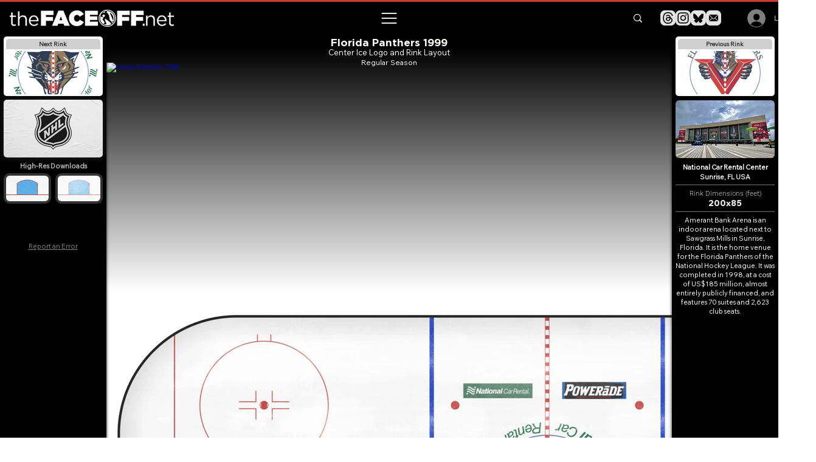

--- FILE ---
content_type: text/html; charset=utf-8
request_url: https://www.google.com/recaptcha/api2/aframe
body_size: 265
content:
<!DOCTYPE HTML><html><head><meta http-equiv="content-type" content="text/html; charset=UTF-8"></head><body><script nonce="LcIaUtgQ4wu218c--aM0kA">/** Anti-fraud and anti-abuse applications only. See google.com/recaptcha */ try{var clients={'sodar':'https://pagead2.googlesyndication.com/pagead/sodar?'};window.addEventListener("message",function(a){try{if(a.source===window.parent){var b=JSON.parse(a.data);var c=clients[b['id']];if(c){var d=document.createElement('img');d.src=c+b['params']+'&rc='+(localStorage.getItem("rc::a")?sessionStorage.getItem("rc::b"):"");window.document.body.appendChild(d);sessionStorage.setItem("rc::e",parseInt(sessionStorage.getItem("rc::e")||0)+1);localStorage.setItem("rc::h",'1768613804097');}}}catch(b){}});window.parent.postMessage("_grecaptcha_ready", "*");}catch(b){}</script></body></html>

--- FILE ---
content_type: application/javascript; charset=utf-8
request_url: https://fundingchoicesmessages.google.com/f/AGSKWxVo2zUTV6FDvnrvDK69l4oIv2Ai83j8jla8wMRGRFuTrirGHl7REFYzi2pG-g19yAVJ0Cvm_2qTEvrhqJ0BCkyq1Hh99bts5x-LpSLqGc8dt031_L3f_Qinp9rwIhBXYdIhkUyWNMOL3Vx0z84cqfrQFK0c3RtQsqWnw9l9LB7z-2_ljq4IszYJ1jXE/_/banneradviva./ads_160_/indexwaterad./sync2ad.&adv_keywords=
body_size: -1291
content:
window['ca2fa16d-78d1-481e-b631-7d9e88669caf'] = true;

--- FILE ---
content_type: application/javascript; charset=utf-8
request_url: https://ticker.bestfreecdn.com/storage/js/ticker-267.js
body_size: 100294
content:

                if (!tickerPurplebearApp_267) {
                    var tickerPurplebearApp_267 = function() {
                        (function(){class _{createStatisticRequest(t){const e=t.addedToCart?"accept":"decline";return{domain:t.shop,main_offer_id:t.main_offer_id,offer_id:t.offer_id,action:e,views:t.funnelViews,platform:t.platform}}createPurchaseRequest(t){const{bodyData:e}=t,n=e.main_offer_id,o=[];return e.offer_amount.forEach(i=>{o.push({offer_id:i.offer_id,amount:i.amount})}),{domain:t.shop,main_offer_id:n,offer_amount:o,platform:t.platform}}}window.$kaktusApi=function(){const p=new _;return{offerPreviewFetch:async t=>{const e={headers:{"Content-Type":"application/json",Accept:"application/json"}},n=`platform=${t.platform}`,o=`&domain=${t.shop}`,i=t.productId?t.productId:0,c=new URLSearchParams(window.location.search).get("offerId"),d=t.apiUrl+`api/front/offers/popup-data?${n}${o}&product_id=${i}&main_offer_id=${c}`,r=await fetch(d,e);if(!r.ok)throw new Error(`HTTP error, status = ${r.status}`);return await r.json()},offerFetch:async t=>{var u;const e={headers:{"Content-Type":"application/json",Accept:"application/json"}},n=`&domain=${t.shop}`,o=`platform=${t.platform}`,i=t.productId?`&product_id=${t.productId}`:"",s=t.variantsId?`&variants_id=${t.variantsId}`:"",c=t.triggerType,d=window.innerWidth>991?"3":"2",r=t.cartValue?t.cartValue:0,l=c==="4"?`&page_select=${t.targetCode}`:"",h=c==="5"?`&button_code=${encodeURIComponent(t.targetCode)}`:"",$=(u=t==null?void 0:t.excludeOffers)!=null&&u.length?`&exclude_offers=${t.excludeOffers.join(",")}`:"",w=t.cart?t.cart:0,g=t.urlParam?`&url_parameter=${encodeURIComponent(t.urlParam)}`:"",y=t.loggedUser?`&logged_user=${t.loggedUser}`:"0",T=t.userTags?`&user_tags=${t.userTags}`:"",j=t.page_href?`&trigger_url=${t.page_href}`:"",v=t.on_hover||"",f=t.certain_btn||"",C=t.after_pages_number||"",b=t.app_name?`&app_name=${t.app_name}`:"",U=t.priority_offer_ids?`&priority_offer_id=${t.priority_offer_ids}`:"",S=t.isPreview?"&preview=1":"",O=+t.show_only_one_embedded?"&show_only_one_embedded=1":"",I=t.with_design?"&with_design=true":"",k=t.apiUrl+`api/front/offers?${o}${b}${n}${i}${s}&cart=${w}&trigger_event=${c}&display_on_device=${d}&cart_value=${r}${y}${T}${l}${h}${g}${$}${U}${j}${v}${f}${C}${S}${O}${I}`,a=await fetch(k,e);if(!a.ok)throw new Error(`HTTP error, status = ${a.status}`);return await a.json()},createStatisticFetch:async t=>{const e={method:"POST",headers:{"Content-Type":"application/json",Accept:"application/json"},body:JSON.stringify(p.createStatisticRequest(t))},n=t.apiUrl+"api/front/statistic",o=await fetch(n,e);if(!o.ok)throw new Error(`HTTP error, status = ${o.status}`);return await o.text()},createPurchaseFetch:async t=>{const e={method:"POST",headers:{"Content-Type":"application/json",Accept:"application/json"},body:JSON.stringify(p.createPurchaseRequest(t))};let n=t.apiUrl+"api/front/purchase";const o=await fetch(n,e);if(!o.ok)throw new Error(`HTTP error, status = ${o.status}`);return await o.text()},createOrderFetch:async(t,e)=>{const n={method:"POST",headers:{"Content-Type":"application/json",Accept:"application/json"},body:JSON.stringify(e(t))},o=t.apiUrl+"api/front/draft-order",i=await fetch(o,n);if(!i.ok)throw new Error(`HTTP error, status = ${i.status}`);return await i.json()},getDiscountCode:async t=>{const e={method:"GET",headers:{"Content-Type":"application/json",Accept:"application/json"}},n=`platform=${t.platform}`,o=`&domain=${t.shop}`,i=`&discount_code=${encodeURI(t.discountCode)}`,s=t.apiUrl+`api/front/get-discount?${n}${o}${i}`;return(await fetch(s,e)).json()},createNotesFetch:async t=>{const e={method:"POST",headers:{"Content-Type":"application/json",Accept:"application/json"},body:JSON.stringify({order_id:t.order_id,note:t.note,domain:t.shop,platform:t.platform})};let n=t.apiUrl+"api/front/order-note";const o=await fetch(n,e);if(!o.ok)throw new Error(`HTTP error, status = ${o.status}`);return await o.text()}}}})();var He=Object.defineProperty;var Ge=(t,a,e)=>a in t?He(t,a,{enumerable:!0,configurable:!0,writable:!0,value:e}):t[a]=e;var B=(t,a,e)=>(Ge(t,typeof a!="symbol"?a+"":a,e),e);function je(){let t=null,a=null;return{promise:new Promise((r,n)=>{t=r,a=n}),resolve:t,reject:a}}const Ke=t=>{let{createHost:a}=t;return{__type:"host",create:e=>({}),host:e=>{var r,n;const{applicationId:o}=e??{},s=typeof window<"u"?window.wixEmbedsAPI:void 0,c=a(e),i=Xe();return{...c,apiBaseUrl:i,getMonitoringClient:s==null||s.getMonitoringClientFunction==null?void 0:s.getMonitoringClientFunction(o),essentials:{language:typeof window<"u"?(r=window.commonConfig)==null?void 0:r.language:void 0,locale:typeof window<"u"?(n=window.commonConfig)==null?void 0:n.locale:void 0}}},auth:e=>{const r=typeof window<"u"?window.wixEmbedsAPI:void 0;e||(e=r==null||r.getAccessTokenFunction==null?void 0:r.getAccessTokenFunction());let n=!1;const{resolve:o,promise:s}=je();return{getAuthHeaders:async()=>{if(!e&&n&&(e=await s),!e)throw new Error("Failed to resolve auth token");return{headers:{Authorization:await e()}}},getAccessTokenInjector:()=>(n=!0,c=>{o(c)})}}}};function Xe(){const t=typeof window<"u"?window.wixEmbedsAPI:void 0,a=t==null||t.getExternalBaseUrl==null?void 0:t.getExternalBaseUrl();if(!a)return;const e=new URL(a);return e!=null&&e.pathname&&e.pathname!=="/"?""+e.hostname+e.pathname:e.hostname}const Qe=t=>{let{clientSdk:a,applicationId:e}=t;return{invoke:async r=>{let{namespace:n,method:o,args:s}=r;if(!a)throw new Error("Wix Site SDK only works in a Wix site environment. Learn more: https://dev.wix.com/docs/sdk/host-modules/site/introduction");return a.invoke({namespace:n,method:o,args:s,applicationId:e,accessToken:"accessToken"})},getAccessToken:()=>{throw new Error("Not implemented")},observeState:()=>({disconnect:()=>{}})}},Je=function(t){const a=typeof $wixContext<"u"&&$wixContext.clientSdk||(t==null?void 0:t.clientSdk)||window.clientSdk,{applicationId:e}=t||{};if(!e)throw new Error('"createHost" was called without a required field "applicationId"');return{channel:Qe({clientSdk:a,applicationId:e}),close:()=>{}}},ge=Ke({createHost:Je});var K={};function X(t,a=!1,e=r=>r){return()=>({__type:"event-definition",type:t,isDomainEvent:a,transformations:e})}var Ye="wix_spi_error";const ze=t=>{switch(t){case"get":case"GET":return"GET";case"post":case"POST":return"POST";case"put":case"PUT":return"PUT";case"delete":case"DELETE":return"DELETE";case"patch":case"PATCH":return"PATCH";case"head":case"HEAD":return"HEAD";case"options":case"OPTIONS":return"OPTIONS";default:throw new Error(`Unknown method: ${t}`)}},Ze=t=>a=>async e=>{let r;const n=o=>{if(r=t(e)(o),r.url===void 0)throw new Error("Url was not successfully created for this request, please reach out to support channels for assistance.");const{method:s,url:c,params:i}=r;return{...r,method:ze(s),url:c,data:r.data,params:i}};try{const o=await a.request(n);if(r===void 0)throw new Error("Request options were not created for this request, please reach out to support channels for assistance.");const s=Array.isArray(r.transformResponse)?r.transformResponse:[r.transformResponse];let c=o.data;return s.forEach(i=>{i&&(c=i(o.data,o.headers))}),c}catch(o){throw typeof o=="object"&&o!==null&&"response"in o&&typeof o.response=="object"&&o.response!==null&&"data"in o.response?o.response.data:o}},tr=t=>t.__isAmbassador?!0:!!t().__isAmbassador,er="__metadata",dt="www.wixapis.com";class rr extends Error{constructor(e,r){super(e);B(this,"message");B(this,"response");this.message=e,this.response=r}async details(){const e=await this.response.json();return ar(this.response.status,e==null?void 0:e.message,e==null?void 0:e.details,{requestId:this.response.headers.get("X-Wix-Request-Id"),details:e})}}const ar=(t,a,e,r)=>({details:{...!(e!=null&&e.validationError)&&{applicationError:{description:a,code:t,data:r}},...e},message:a}),nr=t=>t!=null&&t.method&&["post","put","patch"].includes(t.method.toLocaleLowerCase())&&t.body?{"Content-Type":"application/json"}:{},or=t=>t&&typeof t=="object"&&!Array.isArray(t),ir=t=>t.__type==="host";function cr(t,a){return t.create(a)}const sr="x-wix-bi-gateway";function ur(t,a,e){return{[sr]:dr({environment:`js-sdk${e?`-${e}`:""}`,"package-name":t.packageName??(a==null?void 0:a.PACKAGE_NAME),"method-fqn":t.methodFqn,entity:t.entityFqdn})}}function dr(t){return Object.entries(t).filter(([a,e])=>!!e).map(([a,e])=>`${a}=${e}`).join(",")}function lr(t,a){return(...e)=>{const r=fe();return r?r.initWixModules(t,a).apply(void 0,e):t.apply(void 0,e)}}function pr(t){const a=(...e)=>{const r=fe();return r?r.initWixModules(t).apply(void 0,e):()=>{}};return a.__type=t.__type,a.type=t.type,a.isDomainEvent=t.isDomainEvent,a.transformations=t.transformations,a}function fe(){const t=typeof $wixContext<"u"&&$wixContext.initWixModules?$wixContext.initWixModules:typeof globalThis.__wix_context__<"u"&&globalThis.__wix_context__.initWixModules?globalThis.__wix_context__.initWixModules:void 0;if(t)return{initWixModules(r,n){return lt(()=>t(r,n))},fetchWithAuth(){throw new Error("fetchWithAuth is not available in this context")},graphql(){throw new Error("graphql is not available in this context")}};const a=typeof $wixContext<"u"?$wixContext.client:typeof K.client<"u"?K.client:typeof globalThis.__wix_context__<"u"?globalThis.__wix_context__.client:void 0,e=typeof $wixContext<"u"?$wixContext.elevatedClient:typeof K.elevatedClient<"u"?K.elevatedClient:typeof globalThis.__wix_context__<"u"?globalThis.__wix_context__.elevatedClient:void 0;if(!(!a&&!e))return{initWixModules(r,n){if(n){if(!e)throw new Error("An elevated client is required to use elevated modules. Make sure to initialize the Wix context with an elevated client before using elevated SDK modules");return lt(()=>e.use(r))}if(!a)throw new Error("Wix context is not available. Make sure to initialize the Wix context before using SDK modules");return lt(()=>a.use(r))},fetchWithAuth:(r,n)=>{if(!a)throw new Error("Wix context is not available. Make sure to initialize the Wix context before using SDK modules");return a.fetchWithAuth(r,n)},async graphql(r,n,o){if(!a)throw new Error("Wix context is not available. Make sure to initialize the Wix context before using SDK modules");return a.graphql(r,n,o)}}}function lt(t){const a=globalThis.__wix_context__,e={client:K.client,elevatedClient:K.elevatedClient};let r;globalThis.__wix_context__=void 0,K.client=void 0,K.elevatedClient=void 0,typeof $wixContext<"u"&&(r={client:$wixContext==null?void 0:$wixContext.client,elevatedClient:$wixContext==null?void 0:$wixContext.elevatedClient},delete $wixContext.client,delete $wixContext.elevatedClient);try{return t()}finally{globalThis.__wix_context__=a,K.client=e.client,K.elevatedClient=e.elevatedClient,typeof $wixContext<"u"&&($wixContext.client=r.client,$wixContext.elevatedClient=r.elevatedClient)}}function hr(t,a,e,r,n,o,s){return lt(()=>t({request:async c=>{var U,v;const i=c({host:(o==null?void 0:o.HTTPHost)||dt});let u=i;u.method==="GET"&&((U=u.fallback)!=null&&U.length)&&u.params.toString().length>4e3&&(u=i.fallback[0]);let w=`https://${(o==null?void 0:o.HTTPHost)??dt}${u.url}`;u.params&&u.params.toString()&&(w+=`?${u.params.toString()}`);try{const D=ur(i,a,s),_=await e(w,{method:u.method,...u.data&&{body:JSON.stringify(u.data)},headers:{...D}});if(_.status!==200){let O=null;try{O=await _.json()}catch{}throw mr(_.status,O==null?void 0:O.message,O==null?void 0:O.details,{requestId:_.headers.get("X-Wix-Request-Id"),details:O})}return{data:await _.json(),headers:_.headers,status:_.status,statusText:_.statusText}}catch(D){throw(v=D.message)!=null&&v.includes("fetch is not defined")&&console.error("Node.js v18+ is required"),D}},fetchWithAuth:e,wixAPIFetch:r,getActiveToken:n}))}const mr=(t,a,e,r)=>({response:{data:{details:{...!(e!=null&&e.validationError)&&{applicationError:{description:a,code:t,data:r}},...e},message:a},status:t}});function Ae(){return{emit(t,...a){for(let e=0,r=this.events[t]||[],n=r.length;e<n;e++)r[e](...a)},events:{},on(t,a){var e;return((e=this.events)[t]||(e[t]=[])).push(a),()=>{var r;this.events[t]=(r=this.events[t])==null?void 0:r.filter(n=>a!==n)}}}}const gr=t=>t.__type==="event-definition";function Pe(t,a,e,r){let n;if(t.isDomainEvent){const s=e,{deletedEvent:c,actionEvent:i,createdEvent:u,updatedEvent:p,...w}=s,U={...r,...w};c?c!=null&&c.deletedEntity?n={entity:c==null?void 0:c.deletedEntity,metadata:U}:n={metadata:U}:i?n={data:i.body,metadata:U}:n={entity:(u==null?void 0:u.entity)??(p==null?void 0:p.currentEntity),metadata:U}}else n={data:e,metadata:r};const o=t.transformations??(s=>s);return a(o(n))}function Pr(t){const a=new Map,e=Ae(),r={...e,getRegisteredEvents:()=>a,async process(n,o={expectedEvents:[]}){const{eventType:s,identity:c,instanceId:i,payload:u}=await this.parseJWT(n),p=[...o.expectedEvents,...Array.from(a.keys()).map(U=>({type:U}))];if(p.length>0&&!p.some(({type:U})=>U===s))throw new Error(`Unexpected event type: ${s}. Expected one of: ${p.map(U=>U.type).join(", ")}`);const w=a.get(s)??[];return await Promise.all(w.map(({eventDefinition:U,handler:v})=>Pe(U,v,u,{instanceId:i,identity:c}))),{instanceId:i,eventType:s,payload:u,identity:c}},async processRequest(n,o){const s=await n.text();return this.process(s,o)},async parseJWT(n){if(!t.decodeJWT)throw new Error("decodeJWT is not supported by the authentication strategy");const{decoded:o,valid:s}=await t.decodeJWT(n);if(!s)throw new Error("JWT is not valid");if(typeof o.data!="string")throw new Error(`Unexpected type of JWT data: expected string, got ${typeof o.data}`);const c=JSON.parse(o.data),i=c.eventType,u=c.instanceId,p=c.identity?JSON.parse(c.identity):void 0,w=JSON.parse(c.data);return{instanceId:u,eventType:i,payload:w,identity:p}},async parseRequest(n){const o=await n.text();return this.parseJWT(o)},async executeHandlers(n){const o=Array.from(a.keys()).map(c=>({type:c}));if(o.length>0&&!o.some(({type:c})=>c===n.eventType))throw new Error(`Unexpected event type: ${n.eventType}. Expected one of: ${o.map(c=>c.type).join(", ")}`);const s=a.get(n.eventType)??[];await Promise.all(s.map(({eventDefinition:c,handler:i})=>Pe(c,i,n.payload,{instanceId:n.instanceId,identity:n.identity})))},apps:{AppInstalled:X("AppInstalled")(),AppRemoved:X("AppRemoved")()}};return{initModule(n){return o=>{const s=a.get(n.type)??[];s.push({eventDefinition:n,handler:o}),a.set(n.type,s),e.emit("registered",n)}},client:r}}const vr=t=>t.__type==="service-plugin-definition";function _r(t){const a=new Map,e=Ae(),r={...e,getRegisteredServicePlugins:()=>a,async parseJWT(n){if(!t.decodeJWT)throw new Error("decodeJWT is not supported by the authentication strategy");const{decoded:o,valid:s}=await t.decodeJWT(n,!0);if(!s)throw new Error("JWT is not valid");if(typeof o.data!="object"||o.data===null||!("metadata"in o.data)||typeof o.data.metadata!="object"||o.data.metadata===null||!("appExtensionType"in o.data.metadata)||typeof o.data.metadata.appExtensionType!="string")throw new Error("Unexpected JWT data: expected object with metadata.appExtensionType string");return o.data},async process(n){const o=await this.parseJWT(n.body);return this.executeHandler(o,n.url)},async parseRequest(n){const o=await n.text();return this.parseJWT(o)},async processRequest(n){const o=n.url,s=await n.text();try{const c=await this.process({url:o,body:s});return Response.json(c)}catch(c){if(c.errorType==="SPI"&&c.applicationCode&&c.httpCode)return Response.json({applicationError:{code:c.applicationCode,data:c.data}},{status:c.httpCode});throw c}},async executeHandler(n,o){const s=n.metadata.appExtensionType.toLowerCase(),c=a.get(s)??[];if(c.length===0)throw new Error(`No service plugin implementations found for component type ${s}`);if(c.length>1)throw new Error(`Multiple service plugin implementations found for component type ${s}. This is currently not supported`);const{implementation:i,servicePluginDefinition:u}=c[0],p=u.methods.find(U=>o.endsWith(U.primaryHttpMappingPath));if(!p)throw new Error("Unexpect request: request url did not match any method: "+o);const w=i[p.name];if(!w)throw new Error(`Got request for service plugin method ${p.name} but no implementation was provided. Available methods: ${Object.keys(i).join(", ")}`);return p.transformations.toREST(await w(p.transformations.fromREST(n)))}};return{initModule(n){return o=>{const s=a.get(n.componentType.toLowerCase())??[];s.push({servicePluginDefinition:n,implementation:o}),a.set(n.componentType.toLowerCase(),s),e.emit("registered",n)}},client:r}}function Ir(t){const a=t.headers||{Authorization:""},e=t.auth||{getAuthHeaders:v=>Promise.resolve({headers:{}})},r=e.getAuthHeaders.bind(void 0,t.host);e.getAuthHeaders=r;const n=async(v,D)=>{if(typeof v=="string"||v instanceof URL)return fetch(v,{...D,headers:{...D==null?void 0:D.headers,...(await r()).headers}});for(const[_,E]of Object.entries((await r()).headers))v.headers.set(_,E);return fetch(v,D)},{client:o,initModule:s}=_r(e),{client:c,initModule:i}=Pr(e),u=async(v,D)=>{var O,$;const _=await r(),E=nr(D);return fetch(v,{...D,headers:{...E,...a,..._==null?void 0:_.headers,...D==null?void 0:D.headers,...($=(O=t.host)==null?void 0:O.essentials)==null?void 0:$.passThroughHeaders}})},p=(v,D)=>{var _,E;if(gr(v))return i(v);if(vr(v))return s(v);if(ir(v)&&t.host)return cr(v,t.host);if(typeof v=="function"){if("__type"in v&&v.__type===Ye)return v;const O=((_=t.host)==null?void 0:_.apiBaseUrl)??dt;return hr(lt(()=>tr(v))?Ze(v):v,D??{},u,($,Z)=>{const G=new URL($,`https://${O}`);return G.host=O,G.protocol="https",u(G.toString(),Z)},e.getActiveToken,{HTTPHost:O},(E=t.host)==null?void 0:E.name)}else return or(v)?Object.fromEntries(Object.entries(v).map(([O,$])=>[O,p($,v[er])])):v},w=v=>{for(const D in v)a[D]=v[D]};return{...t.modules?p(t.modules):{},auth:e,setHeaders:w,use:p,enableContext(v,D={elevated:!1}){v==="global"?globalThis.__wix_context__!=null?D.elevated?globalThis.__wix_context__.elevatedClient=this:globalThis.__wix_context__.client=this:D.elevated?globalThis.__wix_context__={elevatedClient:this}:globalThis.__wix_context__={client:this}:D.elevated?K.elevatedClient=this:K.client=this},fetch:(v,D)=>{var O;const _=((O=t.host)==null?void 0:O.apiBaseUrl)??dt,E=new URL(v,`https://${_}`);return E.host=_,E.protocol="https",u(E.toString(),D)},fetchWithAuth:n,async graphql(v,D,_={apiVersion:"alpha"}){var G;const E=((G=t==null?void 0:t.host)==null?void 0:G.apiBaseUrl)??dt,O=await u(`https://${E}/graphql/${_.apiVersion}`,{method:"POST",headers:{"Content-Type":"application/json"},body:JSON.stringify({query:v,variables:D})});if(O.status!==200)throw new rr(`GraphQL request failed with status ${O.status}`,O);const{data:$,errors:Z}=await O.json();return{data:$??{},errors:Z}},webhooks:c,servicePlugins:o}}const we="wix:",Te={_id:"id",_createdDate:"createdDate",_updatedDate:"updatedDate"},Cr={id:"_id",createdDate:"_createdDate",updatedDate:"_updatedDate"},fr="items",Ar="pagingMetadata",ft=50;function ye(t,a,e){const r=o=>e.includes(o),n=(o,s)=>{if(Array.isArray(o))o.forEach(c=>{n(c,s)});else if(typeof o=="object"&&o!==null){const c=o;Object.keys(c).forEach(i=>{const u=s===""?i:`${s}.${i}`;r(u)||(i in a&&!(a[i]in c)&&(c[a[i]]=c[i],delete c[i]),n(c[i],u))})}};return n(t,""),t}function T(t,a=[]){return ye(t,Te,a)}function x(t,a=[]){return ye(t,Cr,a)}function mt(t){return t==null?void 0:t.toISOString()}function q(t){return t?new Date(t):void 0}function ht(t,{path:a,isRepeated:e,isMap:r},n){const o=a.split(".");if(o.length===1&&a in t)return t[a]=e?t[a].map(n):r?Object.fromEntries(Object.entries(t[a]).map(([i,u])=>[i,n(u)])):n(t[a]),t;const[s,...c]=o;if(s.endsWith("{}")){const i=s.slice(0,-2);t[i]=Object.fromEntries(Object.entries(t[i]).map(([u,p])=>[u,ht(p,{path:c.join("."),isRepeated:e,isMap:r},n)]))}else Array.isArray(t[s])?t[s]=t[s].map(i=>ht(i,{path:c.join("."),isRepeated:e,isMap:r},n)):s in t&&typeof t[s]=="object"&&t[s]!==null&&(t[s]=ht(t[s],{path:c.join("."),isRepeated:e,isMap:r},n));return t}function I(t,a){return a.reduce((e,{paths:r,transformFn:n})=>r.reduce((o,s)=>ht(o,s,n),e),t)}function wr(t,a){const{protocol:e}=new URL(t);return e===`${a}:`?`${we}${t}`:t}function Se(t){return Object.fromEntries(Object.entries(t).filter(([,a])=>a!==void 0))}function ae(t){return Dr(t).map(a=>a.toLocaleUpperCase()).join("_")}const Tr=/([\p{Ll}\d])(\p{Lu})/gu,yr=/(\p{Lu})([\p{Lu}][\p{Ll}])/gu,ve="$1\0$2",Sr=/[^\p{L}\d]+/giu;function Dr(t){let a=t.trim();a=a.replace(Tr,ve).replace(yr,ve),a=a.replace(Sr,"\0");let e=0,r=a.length;for(;a.charAt(e)==="\0";)e++;if(e===r)return[];for(;a.charAt(r-1)==="\0";)r--;return a.slice(e,r).split(/\0/g)}const xr=t=>{var a,e;return"validationError"in(((e=(a=t.response)==null?void 0:a.data)==null?void 0:e.details)??{})},Or=t=>{var a,e;return"applicationError"in(((e=(a=t.response)==null?void 0:a.data)==null?void 0:e.details)??{})},Fr=t=>{var a,e;return(((a=t.response)==null?void 0:a.status)??-1)>=400&&(((e=t.response)==null?void 0:e.status)??-1)<500};function y(t,a={explicitPathsToArguments:{},spreadPathsToArguments:{},singleArgumentUnchanged:!1},e=[]){var r,n,o;if(typeof t!="object"||t===null)throw t;if(xr(t))return Nr(t.response.data,a,e);if(Or(t))return Ur(t);if(Fr(t)){const s=((r=t.response)==null?void 0:r.statusText)??"UNKNOWN",c=((o=(n=t.response)==null?void 0:n.data)==null?void 0:o.message)??s,i={applicationError:{description:s,code:ae(s),data:{}}};return gt({message:JSON.stringify({message:c,details:i},null,2),extraProperties:{details:i}})}return br(t)}const Nr=(t,a,e)=>{var c,i;const{fieldViolations:r}=t.details.validationError,n=(c=Rr(a,r,e))==null?void 0:c.sort((u,p)=>u.field<p.field?-1:1),o=`INVALID_ARGUMENT: ${(i=n==null?void 0:n.map(({field:u,description:p})=>`"${u}" ${p}`))==null?void 0:i.join(", ")}`,s={validationError:{fieldViolations:n}};return gt({message:JSON.stringify({message:o,details:s},null,2),extraProperties:{details:s}})},gt=({message:t,extraProperties:a={}})=>{const e=new Error(t);for(const[r,n]of Object.entries(a))n!==void 0&&(e[r]=n);return e},Ur=t=>{var i,u,p,w,U,v,D,_,E,O,$,Z,G,tt,pt;const a=((i=t.response)==null?void 0:i.statusText)??"UNKNOWN",e=((p=(u=t.response)==null?void 0:u.data)==null?void 0:p.message)??a,r=((D=(v=(U=(w=t.response)==null?void 0:w.data)==null?void 0:U.details)==null?void 0:v.applicationError)==null?void 0:D.description)??a,n=(($=(O=(E=(_=t.response)==null?void 0:_.data)==null?void 0:E.details)==null?void 0:O.applicationError)==null?void 0:$.code)??ae(a),o=((pt=(tt=(G=(Z=t.response)==null?void 0:Z.data)==null?void 0:G.details)==null?void 0:tt.applicationError)==null?void 0:pt.data)??{},s=e===r?e:`${e}: ${r}`,c={applicationError:{description:r,code:n,data:o}};return gt({message:JSON.stringify({message:s,details:c},null,2),extraProperties:{details:c}})},br=t=>{var e;const a=t.requestId?`System error occurred, request-id: ${t.requestId}`:`System error occurred: ${JSON.stringify(t)}`;return gt({message:a,extraProperties:{requestId:t.requestId,code:ae(((e=t.response)==null?void 0:e.statusText)??"UNKNOWN"),...!t.response&&{runtimeError:t}}})},Rr=({spreadPathsToArguments:t,explicitPathsToArguments:a,singleArgumentUnchanged:e},r,n)=>{const o={...t,...a},s=Object.keys(o);return r==null?void 0:r.filter(c=>!r.some(u=>u.field.length>c.field.length&&u.field.startsWith(c.field)&&s.includes(u.field))).map(c=>{var p;const i=a[c.field];if(i)return{...c,field:_e(i,n)};const u=(p=s==null?void 0:s.sort((w,U)=>U.length-w.length))==null?void 0:p.find(w=>c.field.startsWith(w));if(u){const w=o[u];if(w)return{...c,field:c.field.replace(u,_e(w,n))}}return e?{...c,field:`${n[0]}.${c.field}`}:c})},_e=(t,a)=>{const e=$r(t);return e!==null&&typeof e<"u"?t.replace(`$[${e}]`,a[e]):t},$r=t=>{const a=t.match(/\$\[(?<argIndex>\d+)\]/);return a&&a.groups&&Number(a.groups.argIndex)};function S(t,a=!1){return lr(t,a)}function nt(t,a){const e=De(t),r=Object.entries(e).reduce((n,[o,s])=>((Array.isArray(s)?s:[s]).forEach(i=>{i!=null&&n.append(o,i)}),n),new URLSearchParams);return a&&r.append(".r",Er(JSON.stringify(t))),r}function ne(t){const a=jr(t.host),e=Xr(a,t.domainToMappings),r=Yr(t.protoPath,t.data||{});return ta(r,e)}function De(t,a=""){const e={};return Object.entries(t).forEach(([r,n])=>{const o=n!==null&&typeof n=="object"&&!Array.isArray(n),s=Lr(a,r);if(o){const c=De(n,s);Object.assign(e,c)}else e[s]=n}),e}function Lr(t,a){return`${t}${t?".":""}${a}`}const Er=t=>(typeof btoa<"u"?btoa(t):Buffer.from(t,"utf-8").toString("base64")).replace(/=/g,"").replace(/\+/g,"-").replace(/\//g,"_"),kr=["wix.com","editorx.com"],Mr="_",qr=new RegExp(`\\.(${kr.join("|")})$`),Vr=["42.wixprod.net","uw2-edt-1.wixprod.net"],Wr="dev.wix-code.com",Br=/{(.*)}/,Hr=new RegExp(`\\.(${Vr.join("|")})$`),Gr=new RegExp(`.*\\.${Wr}$`);function jr(t){return Kr(t).replace(qr,"._base_domain_").replace(Hr,"._api_base_domain_").replace(Gr,"*.dev.wix-code.com")}function Kr(t){return t.replace("create.editorx.com","editor.editorx.com")}function Xr(t,a){const e=a[t]||a[Mr];return!e&&Qr(t)?a[Jr]:e}function Qr(t){return!!t.match(/\._base_domain_$/)}const Jr="www._base_domain_";function Yr(t,a){return t.split("/").map(e=>zr(e,a)).join("/")}function zr(t,a){const e=t.match(Br)||[],r=e[1];if(r){const n=t.replace(e[0],"");return Zr(a,r,t,n)}return t}function Zr(t,a,e,r){let n=t;for(const o of a.split(".")){if(!n)return e;n=n[o]}return`${n}${r}`}function ta(t,a){const e=a==null?void 0:a.find(r=>t.startsWith(r.destPath));return e?e.srcPath+t.slice(e.destPath.length):t}function J(t){return pr(t)}function it(t){return isFinite(t)?t:t.toString()}function R(t){return t==="NaN"?NaN:t==="Infinity"?1/0:t==="-Infinity"?-1/0:t}function oe(t){return t&&Se({city:t.city,subdivision:t.subdivision,country:t.country,postalCode:t.postalCode,formattedAddress:t.formatted,geocode:t.location,addressLine:t.addressLine1,addressLine2:t.addressLine2,streetAddress:t.streetAddress&&{name:t.streetAddress.name,number:t.streetAddress.number,apt:t.streetAddress.apt}})}function Y(t){return t&&Se({formatted:t.formattedAddress,location:t.geocode,addressLine1:t.addressLine,addressLine2:t.addressLine2,streetAddress:t.streetAddress&&{name:t.streetAddress.name,number:t.streetAddress.number,apt:t.streetAddress.apt},city:t.city,subdivision:t.subdivision,country:t.country,postalCode:t.postalCode,countryFullname:t.countryFullname,subdivisionFullname:t.subdivisionFullname})}function Ie(t){return Object.keys(t).length===1&&"$and"in t&&Array.isArray(t.$and)}function Ce(t){return Object.keys(t).length===1&&"$or"in t&&Array.isArray(t.$or)}function ea(t){return Object.keys(t).length===1&&"$not"in t&&typeof t.$not=="object"}function H(t,a){return typeof t>"u"||Object.keys(t).length===0?a:typeof a>"u"||Object.keys(a).length===0?t:{$and:[...Ie(t)?t.$and:[t],...Ie(a)?a.$and:[a]]}}function ra(t,a){return typeof t>"u"||Object.keys(t).length===0?a:typeof a>"u"||Object.keys(a).length===0?t:{$or:[...Ce(t)?t.$or:[t],...Ce(a)?a.$or:[a]]}}function aa(t){if(!(typeof t>"u"||Object.keys(t).length===0))return ea(t)?t.$not:{$not:t}}class xe{constructor({items:a,originQuery:e,fetchNextPage:r,fetchPrevPage:n,limit:o}){B(this,"_items");B(this,"_fetchNextPage");B(this,"_fetchPrevPage");B(this,"_originQuery");B(this,"_limit");this._items=a,this._fetchNextPage=r,this._fetchPrevPage=n,this._originQuery=e,this._limit=o}get items(){return this._items}get length(){return this._items.length}get pageSize(){return this._limit}get query(){return this._originQuery}async next(){if(!this.hasNext())throw new Error("No next page to fetch");return await this._fetchNextPage()}async prev(){if(!this.hasPrev())throw new Error("No previous page to fetch");return await this._fetchPrevPage()}}class na extends xe{constructor({items:e,originQuery:r,fetchNextPage:n,fetchPrevPage:o,limit:s,nextCursor:c,prevCursor:i}){super({items:e,originQuery:r,fetchNextPage:n,fetchPrevPage:o,limit:s});B(this,"_nextCursor");B(this,"_prevCursor");B(this,"cursors");this._nextCursor=c,this._prevCursor=i,this.cursors={next:c,prev:i}}hasNext(){return!!this._nextCursor}hasPrev(){return!!this._prevCursor}}class oa extends xe{constructor({items:e,fetchNextPage:r,fetchPrevPage:n,offset:o,originQuery:s,limit:c,totalCount:i,tooManyToCount:u}){super({items:e,fetchNextPage:r,fetchPrevPage:n,originQuery:s,limit:c});B(this,"_totalCount");B(this,"_offset");B(this,"_tooManyToCount");this._totalCount=i,this._offset=o,this._tooManyToCount=u}get currentPage(){return this._limit===0?void 0:Math.floor(this._offset/this._limit)}get totalPages(){return this._tooManyToCount||this._limit===0?void 0:Math.ceil(this._totalCount/this._limit)}get totalCount(){return this._tooManyToCount?void 0:this._totalCount}hasNext(){return this._limit!==0&&this.currentPage!==void 0&&this.totalPages!==void 0&&this.currentPage<this.totalPages-1}hasPrev(){return!!(this._limit!==0&&this.currentPage&&this.currentPage>0)}}function ia(t){const a=e=>({query:e,async find(){var r,n;try{const o=t.requestTransformer(t.pagingMethod==="CURSOR"&&e.cursorPaging.cursor?{cursorPaging:e.cursorPaging}:e),s=await t.func(o),{[fr]:c,[Ar]:i}=t.responseTransformer(s);if(t.pagingMethod==="OFFSET"){const p=e;return new oa({items:c??[],fetchNextPage:()=>a({...p,paging:{offset:p.paging.offset+p.paging.limit,limit:p.paging.limit}}).find(),fetchPrevPage:()=>a({...e,paging:{offset:Math.max(p.paging.offset-p.paging.limit,0),limit:p.paging.limit}}).find(),offset:p.paging.offset,limit:p.paging.limit,totalCount:i==null?void 0:i.total,tooManyToCount:i==null?void 0:i.tooManyToCount,originQuery:this})}const u=e.cursorPaging;return new na({items:c??[],limit:u.limit,originQuery:this,fetchNextPage:()=>{var p;return a({...e,cursorPaging:{cursor:((p=i==null?void 0:i.cursors)==null?void 0:p.next)??void 0,limit:u.limit}}).find()},fetchPrevPage:()=>{var p;return a({...e,cursorPaging:{cursor:((p=i==null?void 0:i.cursors)==null?void 0:p.prev)??void 0,limit:u.limit}}).find()},prevCursor:((r=i==null?void 0:i.cursors)==null?void 0:r.prev)??void 0,nextCursor:((n=i==null?void 0:i.cursors)==null?void 0:n.next)??void 0})}catch(o){throw t.errorTransformer(o)}},skipTo(r){return a({...e,cursorPaging:{cursor:r,limit:e.cursorPaging.limit}})},eq(r,n){const o=typeof n>"u"?null:n,s={[W(t.transformationPaths,r)]:o};return a({...e,filter:H(e.filter,s)})},ne(r,n){const o=typeof n>"u"?null:n,s={[W(t.transformationPaths,r)]:{$ne:o}};return a({...e,filter:H(e.filter,s)})},ge(r,n){const o={[W(t.transformationPaths,r)]:{$gte:n}};return a({...e,filter:H(e.filter,o)})},gt(r,n){const o={[W(t.transformationPaths,r)]:{$gt:n}};return a({...e,filter:H(e.filter,o)})},le(r,n){const o={[W(t.transformationPaths,r)]:{$lte:n}};return a({...e,filter:H(e.filter,o)})},lt(r,n){const o={[W(t.transformationPaths,r)]:{$lt:n}};return a({...e,filter:H(e.filter,o)})},isNotEmpty(r){return this.ne(r,null)},isEmpty(r){return this.eq(r,null)},startsWith(r,n){const o={[W(t.transformationPaths,r)]:{$startsWith:n}};return a({...e,filter:H(e.filter,o)})},endsWith(r,n){const o={[W(t.transformationPaths,r)]:{$endsWith:n}};return a({...e,filter:H(e.filter,o)})},contains(r,n){const o={[W(t.transformationPaths,r)]:{$contains:n}};return a({...e,filter:H(e.filter,o)})},hasSome(r,...n){const o={[W(t.transformationPaths,r)]:{$hasSome:Array.isArray(n[0])?n[0]:n}};return a({...e,filter:H(e.filter,o)})},hasAll(r,...n){const o={[W(t.transformationPaths,r)]:{$hasAll:Array.isArray(n[0])?n[0]:n}};return a({...e,filter:H(e.filter,o)})},between(r,n,o){return this.ge(r,n).lt(r,o)},in(r,n){const o={[W(t.transformationPaths,r)]:{$in:n}};return a({...e,filter:H(e.filter,o)})},exists(r,n=!0){const o={[W(t.transformationPaths,r)]:{$exists:n}};return a({...e,filter:H(e.filter,o)})},or(r){return a({...e,filter:ra(e.filter,r.query.filter)})},and(r){return a({...e,filter:H(e.filter,r.query.filter)})},not(r){return a({...e,filter:aa(r.query.filter)})},ascending(...r){return a({...e,sort:[...e.sort??[],...r.map(n=>({fieldName:W(t.transformationPaths,n),order:"ASC"}))]})},descending(...r){return a({...e,sort:[...e.sort??[],...r.map(n=>({fieldName:W(t.transformationPaths,n),order:"DESC"}))]})},skip(r){return a({...e,paging:{offset:r,limit:"limit"in e.paging?e.paging.limit:ft}})},limit(r){if(t.pagingMethod==="CURSOR"){const o=e;return a({...e,cursorPaging:{limit:r,cursor:"cursor"in o.cursorPaging?o.cursorPaging.cursor:void 0}})}const n=e;return a({...e,paging:{limit:r,offset:"offset"in n.paging?n.paging.offset:0}})}});return a({filter:{},...t.pagingMethod==="OFFSET"?{paging:{offset:0,limit:ft}}:{cursorPaging:{limit:ft}}})}function W(t,a){var r;const e=(r=Object.entries(t).find(([n])=>n===a||a.startsWith(`${n}.`)))==null?void 0:r[0];return e?a.replace(e,t[e]):a.split(".").map(n=>t[n]??Te[n]??n).join(".")}function ot(t){return ne(Object.assign(t,{domainToMappings:{"*.dev.wix-code.com":[{srcPath:"/_api/catalog-reader-server",destPath:""}],_:[{srcPath:"/_api/catalog-reader-server",destPath:""}],"manage._base_domain_":[{srcPath:"/_api/catalog-reader-server",destPath:""},{srcPath:"/catalog-read-proxy",destPath:""}],"www._base_domain_":[{srcPath:"/_api/catalog-reader-server",destPath:""}],"www.wixapis.com":[{srcPath:"/stores-reader/v1/products",destPath:"/v1/products"},{srcPath:"/stores-reader/v1/variants",destPath:"/v1/variants"},{srcPath:"/stores-reader/api/v1/products",destPath:"/api/v1/products"},{srcPath:"/stores-reader/v1/collections",destPath:"/v1/collections"}],"api._api_base_domain_":[{srcPath:"/catalog-read-proxy",destPath:""}],"editor._base_domain_":[{srcPath:"/_api/catalog-read-proxy",destPath:""}],"blocks._base_domain_":[{srcPath:"/_api/catalog-read-proxy",destPath:""}],"create.editorx":[{srcPath:"/_api/catalog-read-proxy",destPath:""}]}}))}function L(t){return ne(Object.assign(t,{domainToMappings:{_:[{srcPath:"/_api/catalog-server",destPath:""}],"*.dev.wix-code.com":[{srcPath:"/_api/catalog-server",destPath:""}],"www.wixapis.com":[{srcPath:"/stores/v1/collections",destPath:"/v1/collections"},{srcPath:"/stores/v1/products",destPath:"/v1/products"},{srcPath:"/stores/v1/variants",destPath:"/v1/variants"},{srcPath:"/stores/v1/bulk/products",destPath:"/v1/bulk/products"},{srcPath:"/stores/v1/products-digital",destPath:"/v1/products-digital"}],"manage._base_domain_":[{srcPath:"/_api/catalog-server",destPath:""},{srcPath:"/catalog-write-api-proxy",destPath:""}],"bo._base_domain_":[{srcPath:"/_api/catalog-write-api-proxy",destPath:""}],"wixbo.ai":[{srcPath:"/_api/catalog-write-api-proxy",destPath:""}],"wix-bo.com":[{srcPath:"/_api/catalog-write-api-proxy",destPath:""}],"api._api_base_domain_":[{srcPath:"/catalog-write-api-proxy",destPath:""}],"www._base_domain_":[{srcPath:"/catalog-write-api-proxy",destPath:""}]}}))}const N="@wix/auto_sdk_stores_products";function ca(t){function a({host:e}){const r=I(t,[{transformFn:it,paths:[{path:"product.weight"},{path:"product.price.price"},{path:"product.price.pricePerUnit"},{path:"product.priceData.price"},{path:"product.priceData.pricePerUnit"},{path:"product.convertedPriceData.price"},{path:"product.convertedPriceData.pricePerUnit"},{path:"product.costAndProfitData.itemCost"},{path:"product.variants.variant.priceData.price"},{path:"product.variants.variant.priceData.pricePerUnit"},{path:"product.variants.variant.convertedPriceData.price"},{path:"product.variants.variant.convertedPriceData.pricePerUnit"},{path:"product.variants.variant.costAndProfitData.itemCost"},{path:"product.weightRange.minValue"},{path:"product.weightRange.maxValue"},{path:"product.price.discountedPrice"},{path:"product.priceData.discountedPrice"},{path:"product.convertedPriceData.discountedPrice"},{path:"product.priceRange.minValue"},{path:"product.priceRange.maxValue"},{path:"product.costAndProfitData.profit"},{path:"product.costAndProfitData.profitMargin"},{path:"product.costRange.minValue"},{path:"product.costRange.maxValue"},{path:"product.pricePerUnitData.totalQuantity"},{path:"product.pricePerUnitData.baseQuantity"},{path:"product.discount.value"},{path:"product.variants.variant.weight"},{path:"product.variants.variant.priceData.discountedPrice"},{path:"product.variants.variant.convertedPriceData.discountedPrice"},{path:"product.variants.variant.costAndProfitData.profit"},{path:"product.variants.variant.costAndProfitData.profitMargin"}]},{transformFn:mt,paths:[{path:"product.lastUpdated"},{path:"product.createdDate"}]}]);return{entityFqdn:"wix.stores.catalog.v1.product",method:"POST",methodFqn:"wix.catalog.api.v1.CatalogWriteApi.CreateProduct",packageName:N,url:L({protoPath:"/v1/products",data:r,host:e}),data:r,transformResponse:o=>I(o,[{transformFn:R,paths:[{path:"product.weight"},{path:"product.price.price"},{path:"product.price.pricePerUnit"},{path:"product.priceData.price"},{path:"product.priceData.pricePerUnit"},{path:"product.convertedPriceData.price"},{path:"product.convertedPriceData.pricePerUnit"},{path:"product.costAndProfitData.itemCost"},{path:"product.variants.variant.priceData.price"},{path:"product.variants.variant.priceData.pricePerUnit"},{path:"product.variants.variant.convertedPriceData.price"},{path:"product.variants.variant.convertedPriceData.pricePerUnit"},{path:"product.variants.variant.costAndProfitData.itemCost"},{path:"product.weightRange.minValue"},{path:"product.weightRange.maxValue"},{path:"product.price.discountedPrice"},{path:"product.priceData.discountedPrice"},{path:"product.convertedPriceData.discountedPrice"},{path:"product.priceRange.minValue"},{path:"product.priceRange.maxValue"},{path:"product.costAndProfitData.profit"},{path:"product.costAndProfitData.profitMargin"},{path:"product.costRange.minValue"},{path:"product.costRange.maxValue"},{path:"product.pricePerUnitData.totalQuantity"},{path:"product.pricePerUnitData.baseQuantity"},{path:"product.discount.value"},{path:"product.variants.variant.weight"},{path:"product.variants.variant.priceData.discountedPrice"},{path:"product.variants.variant.convertedPriceData.discountedPrice"},{path:"product.variants.variant.costAndProfitData.profit"},{path:"product.variants.variant.costAndProfitData.profitMargin"}]},{transformFn:q,paths:[{path:"product.lastUpdated"},{path:"product.createdDate"}]}])}}return a}function sa(t){function a({host:e}){const r=I(t,[{transformFn:it,paths:[{path:"product.weight"},{path:"product.price.price"},{path:"product.price.pricePerUnit"},{path:"product.priceData.price"},{path:"product.priceData.pricePerUnit"},{path:"product.convertedPriceData.price"},{path:"product.convertedPriceData.pricePerUnit"},{path:"product.costAndProfitData.itemCost"},{path:"product.variants.variant.priceData.price"},{path:"product.variants.variant.priceData.pricePerUnit"},{path:"product.variants.variant.convertedPriceData.price"},{path:"product.variants.variant.convertedPriceData.pricePerUnit"},{path:"product.variants.variant.costAndProfitData.itemCost"},{path:"product.weightRange.minValue"},{path:"product.weightRange.maxValue"},{path:"product.price.discountedPrice"},{path:"product.priceData.discountedPrice"},{path:"product.convertedPriceData.discountedPrice"},{path:"product.priceRange.minValue"},{path:"product.priceRange.maxValue"},{path:"product.costAndProfitData.profit"},{path:"product.costAndProfitData.profitMargin"},{path:"product.costRange.minValue"},{path:"product.costRange.maxValue"},{path:"product.pricePerUnitData.totalQuantity"},{path:"product.pricePerUnitData.baseQuantity"},{path:"product.discount.value"},{path:"product.variants.variant.weight"},{path:"product.variants.variant.priceData.discountedPrice"},{path:"product.variants.variant.convertedPriceData.discountedPrice"},{path:"product.variants.variant.costAndProfitData.profit"},{path:"product.variants.variant.costAndProfitData.profitMargin"}]},{transformFn:mt,paths:[{path:"product.lastUpdated"},{path:"product.createdDate"}]}]);return{entityFqdn:"wix.stores.catalog.v1.product",method:"PATCH",methodFqn:"wix.catalog.api.v1.CatalogWriteApi.UpdateProduct",packageName:N,url:L({protoPath:"/v1/products/{product.id}",data:r,host:e}),data:r,transformResponse:o=>I(o,[{transformFn:R,paths:[{path:"product.weight"},{path:"product.price.price"},{path:"product.price.pricePerUnit"},{path:"product.priceData.price"},{path:"product.priceData.pricePerUnit"},{path:"product.convertedPriceData.price"},{path:"product.convertedPriceData.pricePerUnit"},{path:"product.costAndProfitData.itemCost"},{path:"product.variants.variant.priceData.price"},{path:"product.variants.variant.priceData.pricePerUnit"},{path:"product.variants.variant.convertedPriceData.price"},{path:"product.variants.variant.convertedPriceData.pricePerUnit"},{path:"product.variants.variant.costAndProfitData.itemCost"},{path:"product.weightRange.minValue"},{path:"product.weightRange.maxValue"},{path:"product.price.discountedPrice"},{path:"product.priceData.discountedPrice"},{path:"product.convertedPriceData.discountedPrice"},{path:"product.priceRange.minValue"},{path:"product.priceRange.maxValue"},{path:"product.costAndProfitData.profit"},{path:"product.costAndProfitData.profitMargin"},{path:"product.costRange.minValue"},{path:"product.costRange.maxValue"},{path:"product.pricePerUnitData.totalQuantity"},{path:"product.pricePerUnitData.baseQuantity"},{path:"product.discount.value"},{path:"product.variants.variant.weight"},{path:"product.variants.variant.priceData.discountedPrice"},{path:"product.variants.variant.convertedPriceData.discountedPrice"},{path:"product.variants.variant.costAndProfitData.profit"},{path:"product.variants.variant.costAndProfitData.profitMargin"}]},{transformFn:q,paths:[{path:"product.lastUpdated"},{path:"product.createdDate"}]}])}}return a}function ua(t){function a({host:e}){return{entityFqdn:"wix.stores.catalog.v1.product",method:"DELETE",methodFqn:"wix.catalog.api.v1.CatalogWriteApi.DeleteProduct",packageName:N,url:L({protoPath:"/v1/products/{id}",data:t,host:e}),params:nt(t)}}return a}function da(t){function a({host:e}){const r=I(t,[{transformFn:it,paths:[{path:"variants.price"},{path:"variants.cost"},{path:"variants.weight"}]}]);return{entityFqdn:"wix.stores.catalog.v1.product",method:"PATCH",methodFqn:"wix.catalog.api.v1.CatalogWriteApi.UpdateVariants",packageName:N,url:L({protoPath:"/v1/products/{id}/variants",data:r,host:e}),data:r,transformResponse:o=>I(o,[{transformFn:R,paths:[{path:"variants.variant.weight"},{path:"variants.variant.priceData.discountedPrice"},{path:"variants.variant.convertedPriceData.discountedPrice"},{path:"variants.variant.costAndProfitData.profit"},{path:"variants.variant.costAndProfitData.profitMargin"},{path:"variants.variant.priceData.price"},{path:"variants.variant.priceData.pricePerUnit"},{path:"variants.variant.convertedPriceData.price"},{path:"variants.variant.convertedPriceData.pricePerUnit"},{path:"variants.variant.costAndProfitData.itemCost"}]}])}}return a}function la(t){function a({host:e}){return{entityFqdn:"wix.stores.catalog.v1.product",method:"POST",methodFqn:"wix.catalog.api.v1.CatalogWriteApi.ResetAllVariantData",packageName:N,url:L({protoPath:"/v1/products/{id}/variants/resetToDefault",data:t,host:e}),data:t}}return a}function pa(t){function a({host:e}){return{entityFqdn:"wix.stores.catalog.v1.product",method:"POST",methodFqn:"wix.catalog.api.v1.CatalogWriteApi.AddProductsToCollection",packageName:N,url:L({protoPath:"/v1/collections/{id}/productIds",data:t,host:e}),data:t}}return a}function ha(t){function a({host:e}){return{entityFqdn:"wix.stores.catalog.v1.product",method:"POST",methodFqn:"wix.catalog.api.v1.CatalogWriteApi.RemoveProductsFromCollection",packageName:N,url:L({protoPath:"/v1/collections/{id}/productIds/delete",data:t,host:e}),data:t}}return a}function ma(t){function a({host:e}){return{entityFqdn:"wix.stores.catalog.v1.product",method:"POST",methodFqn:"wix.catalog.api.v1.CatalogWriteApi.AddProductMedia",packageName:N,url:L({protoPath:"/v1/products/{id}/media",data:t,host:e}),data:t}}return a}function ga(t){function a({host:e}){return{entityFqdn:"wix.stores.catalog.v1.product",method:"POST",methodFqn:"wix.catalog.api.v1.CatalogWriteApi.RemoveProductMedia",packageName:N,url:L({protoPath:"/v1/products/{id}/media/delete",data:t,host:e}),data:t}}return a}function Pa(t){function a({host:e}){return{entityFqdn:"wix.stores.catalog.v1.product",method:"PATCH",methodFqn:"wix.catalog.api.v1.CatalogWriteApi.AddProductMediaToChoices",packageName:N,url:L({protoPath:"/v1/products/{id}/choices/media",data:t,host:e}),data:t}}return a}function va(t){function a({host:e}){return{entityFqdn:"wix.stores.catalog.v1.product",method:"POST",methodFqn:"wix.catalog.api.v1.CatalogWriteApi.RemoveProductMediaFromChoices",packageName:N,url:L({protoPath:"/v1/products/{id}/choices/media/delete",data:t,host:e}),data:t}}return a}function _a(t){function a({host:e}){return{entityFqdn:"wix.stores.catalog.v1.product",method:"DELETE",methodFqn:"wix.catalog.api.v1.CatalogWriteApi.DeleteProductOptions",packageName:N,url:L({protoPath:"/v1/products/{id}/options",data:t,host:e}),params:nt(t)}}return a}function Ia(t){function a({host:e}){return{entityFqdn:"wix.stores.catalog.v1.product",method:"POST",methodFqn:"wix.catalog.api.v1.CatalogWriteApi.RemoveBrand",packageName:N,url:L({protoPath:"/v1/products/{id}/remove-brand",data:t,host:e}),data:t}}return a}function Ca(t){function a({host:e}){return{entityFqdn:"wix.stores.catalog.v1.product",method:"POST",methodFqn:"wix.catalog.api.v1.CatalogWriteApi.CreateCollection",packageName:N,url:L({protoPath:"/v1/collections",data:t,host:e}),data:t}}return a}function fa(t){function a({host:e}){return{entityFqdn:"wix.stores.catalog.v1.product",method:"PATCH",methodFqn:"wix.catalog.api.v1.CatalogWriteApi.UpdateCollection",packageName:N,url:L({protoPath:"/v1/collections/{collection.id}",data:t,host:e}),data:t}}return a}function Aa(t){function a({host:e}){return{entityFqdn:"wix.stores.catalog.v1.product",method:"DELETE",methodFqn:"wix.catalog.api.v1.CatalogWriteApi.DeleteCollection",packageName:N,url:L({protoPath:"/v1/collections/{id}",data:t,host:e}),params:nt(t)}}return a}function wa(t){function a({host:e}){return{entityFqdn:"wix.stores.catalog.v1.product",method:"POST",methodFqn:"wix.catalog.api.v1.CatalogWriteApi.RemoveRibbon",packageName:N,url:L({protoPath:"/v1/products/{id}/remove-ribbon",data:t,host:e}),data:t}}return a}function Ta(t){function a({host:e}){const r=I(t,[{transformFn:it,paths:[{path:"set.price"},{path:"set.cost"},{path:"set.weight"}]}]);return{entityFqdn:"wix.stores.catalog.v1.product",method:"POST",methodFqn:"wix.catalog.api.v1.CatalogWriteApi.BulkUpdateProducts",packageName:N,url:L({protoPath:"/v1/bulk/products/update",data:r,host:e}),data:r}}return a}function ya(t){function a({host:e}){const r=I(t,[{transformFn:it,paths:[{path:"adjust.price.amount"},{path:"adjust.cost.amount"},{path:"adjust.weight.amount"}]}]);return{entityFqdn:"wix.stores.catalog.v1.product",method:"POST",methodFqn:"wix.catalog.api.v1.CatalogWriteApi.BulkAdjustProductProperties",packageName:N,url:L({protoPath:"/v1/bulk/products/adjust-properties",data:r,host:e}),data:r}}return a}function Sa(t){function a({host:e}){return{entityFqdn:"wix.stores.catalog.v1.product",method:"POST",methodFqn:"wix.catalog.api.v1.CatalogReadApi.QueryProductsPlatformized",packageName:N,url:ot({protoPath:"/v1/products/query-platformized",data:t,host:e}),data:t,transformResponse:n=>I(n,[{transformFn:R,paths:[{path:"products.weight"},{path:"products.price.price"},{path:"products.price.pricePerUnit"},{path:"products.priceData.price"},{path:"products.priceData.pricePerUnit"},{path:"products.convertedPriceData.price"},{path:"products.convertedPriceData.pricePerUnit"},{path:"products.costAndProfitData.itemCost"},{path:"products.variants.variant.priceData.price"},{path:"products.variants.variant.priceData.pricePerUnit"},{path:"products.variants.variant.convertedPriceData.price"},{path:"products.variants.variant.convertedPriceData.pricePerUnit"},{path:"products.variants.variant.costAndProfitData.itemCost"},{path:"products.weightRange.minValue"},{path:"products.weightRange.maxValue"},{path:"products.price.discountedPrice"},{path:"products.priceData.discountedPrice"},{path:"products.convertedPriceData.discountedPrice"},{path:"products.priceRange.minValue"},{path:"products.priceRange.maxValue"},{path:"products.costAndProfitData.profit"},{path:"products.costAndProfitData.profitMargin"},{path:"products.costRange.minValue"},{path:"products.costRange.maxValue"},{path:"products.pricePerUnitData.totalQuantity"},{path:"products.pricePerUnitData.baseQuantity"},{path:"products.discount.value"},{path:"products.variants.variant.weight"},{path:"products.variants.variant.priceData.discountedPrice"},{path:"products.variants.variant.convertedPriceData.discountedPrice"},{path:"products.variants.variant.costAndProfitData.profit"},{path:"products.variants.variant.costAndProfitData.profitMargin"}]},{transformFn:q,paths:[{path:"products.lastUpdated"},{path:"products.createdDate"}]}]),fallback:[{method:"POST",url:ot({protoPath:"/v1/products/query-platformized",data:t,host:e}),data:t}]}}return a}function Da(t){function a({host:e}){return{entityFqdn:"wix.stores.catalog.v1.product",method:"GET",methodFqn:"wix.catalog.api.v1.CatalogReadApi.GetProduct",packageName:N,url:ot({protoPath:"/v1/products/{id}",data:t,host:e}),params:nt(t),transformResponse:n=>I(n,[{transformFn:R,paths:[{path:"product.weight"},{path:"product.price.price"},{path:"product.price.pricePerUnit"},{path:"product.priceData.price"},{path:"product.priceData.pricePerUnit"},{path:"product.convertedPriceData.price"},{path:"product.convertedPriceData.pricePerUnit"},{path:"product.costAndProfitData.itemCost"},{path:"product.variants.variant.priceData.price"},{path:"product.variants.variant.priceData.pricePerUnit"},{path:"product.variants.variant.convertedPriceData.price"},{path:"product.variants.variant.convertedPriceData.pricePerUnit"},{path:"product.variants.variant.costAndProfitData.itemCost"},{path:"product.weightRange.minValue"},{path:"product.weightRange.maxValue"},{path:"product.price.discountedPrice"},{path:"product.priceData.discountedPrice"},{path:"product.convertedPriceData.discountedPrice"},{path:"product.priceRange.minValue"},{path:"product.priceRange.maxValue"},{path:"product.costAndProfitData.profit"},{path:"product.costAndProfitData.profitMargin"},{path:"product.costRange.minValue"},{path:"product.costRange.maxValue"},{path:"product.pricePerUnitData.totalQuantity"},{path:"product.pricePerUnitData.baseQuantity"},{path:"product.discount.value"},{path:"product.variants.variant.weight"},{path:"product.variants.variant.priceData.discountedPrice"},{path:"product.variants.variant.convertedPriceData.discountedPrice"},{path:"product.variants.variant.costAndProfitData.profit"},{path:"product.variants.variant.costAndProfitData.profitMargin"}]},{transformFn:q,paths:[{path:"product.lastUpdated"},{path:"product.createdDate"}]}]),fallback:[{method:"GET",url:ot({protoPath:"/v1/products/{id}",data:t,host:e}),params:nt(t)}]}}return a}function xa(t){function a({host:e}){return{entityFqdn:"wix.stores.catalog.v1.product",method:"GET",methodFqn:"wix.catalog.api.v1.CatalogReadApi.GetCollectionBySlug",packageName:N,url:ot({protoPath:"/v1/collections/slug/{slug}",data:t,host:e}),params:nt(t)}}return a}function Oa(t){function a({host:e}){return{entityFqdn:"wix.stores.catalog.v1.product",method:"POST",methodFqn:"wix.catalog.api.v1.CatalogReadApi.ProductOptionsAvailability",packageName:N,url:ot({protoPath:"/v1/products/{id}/productOptionsAvailability",data:t,host:e}),data:t,transformResponse:n=>I(n,[{transformFn:R,paths:[{path:"selectedVariant.weight"},{path:"selectedVariant.price.price"},{path:"selectedVariant.price.pricePerUnit"},{path:"selectedVariant.convertedPriceData.price"},{path:"selectedVariant.convertedPriceData.pricePerUnit"},{path:"selectedVariant.price.discountedPrice"},{path:"selectedVariant.convertedPriceData.discountedPrice"}]}])}}return a}function Fa(t){function a({host:e}){return{entityFqdn:"wix.stores.catalog.v1.product",method:"POST",methodFqn:"wix.catalog.api.v1.CatalogReadApi.QueryProductVariants",packageName:N,url:ot({protoPath:"/v1/products/{id}/variants/query",data:t,host:e}),data:t,transformResponse:n=>I(n,[{transformFn:R,paths:[{path:"variants.variant.weight"},{path:"variants.variant.priceData.discountedPrice"},{path:"variants.variant.convertedPriceData.discountedPrice"},{path:"variants.variant.costAndProfitData.profit"},{path:"variants.variant.costAndProfitData.profitMargin"},{path:"variants.variant.priceData.price"},{path:"variants.variant.priceData.pricePerUnit"},{path:"variants.variant.convertedPriceData.price"},{path:"variants.variant.convertedPriceData.pricePerUnit"},{path:"variants.variant.costAndProfitData.itemCost"}]}])}}return a}function Na(t){function a({host:e}){return{entityFqdn:"wix.stores.catalog.v1.product",method:"POST",methodFqn:"wix.catalog.api.v1.CatalogReadApi.QueryStoreVariants",packageName:N,url:ot({protoPath:"/v1/variants/query",data:t,host:e}),data:t,transformResponse:n=>I(n,[{transformFn:q,paths:[{path:"variants.media.image.urlExpirationDate"},{path:"variants.media.video.urlExpirationDate"},{path:"variants.media.video.resolutions.urlExpirationDate"},{path:"variants.media.video.resolutions.poster.urlExpirationDate"},{path:"variants.media.video.posters.urlExpirationDate"}]},{transformFn:R,paths:[{path:"variants.media.image.focalPoint.x"},{path:"variants.media.image.focalPoint.y"},{path:"variants.media.video.resolutions.poster.focalPoint.x"},{path:"variants.media.video.resolutions.poster.focalPoint.y"},{path:"variants.media.video.posters.focalPoint.x"},{path:"variants.media.video.posters.focalPoint.y"}]}])}}return a}function Ua(t){function a({host:e}){return{entityFqdn:"wix.stores.catalog.v1.product",method:"GET",methodFqn:"wix.catalog.api.v1.CatalogReadApi.GetStoreVariant",packageName:N,url:ot({protoPath:"/v1/variants/{id}",data:t,host:e}),params:nt(t),transformResponse:n=>I(n,[{transformFn:q,paths:[{path:"variant.media.image.urlExpirationDate"},{path:"variant.media.video.urlExpirationDate"},{path:"variant.media.video.resolutions.urlExpirationDate"},{path:"variant.media.video.resolutions.poster.urlExpirationDate"},{path:"variant.media.video.posters.urlExpirationDate"}]},{transformFn:R,paths:[{path:"variant.media.image.focalPoint.x"},{path:"variant.media.image.focalPoint.y"},{path:"variant.media.video.resolutions.poster.focalPoint.x"},{path:"variant.media.video.resolutions.poster.focalPoint.y"},{path:"variant.media.video.posters.focalPoint.x"},{path:"variant.media.video.posters.focalPoint.y"}]}])}}return a}function Oe(t){if(!t)return;const a=wr(t,"image"),{protocol:e,hash:r,pathname:n}=new URL(a),o=new URLSearchParams(r.replace("#","")),s=o.get("originHeight"),c=o.get("originWidth"),[i,u]=n.replace("image://v1/","").split("/"),p=decodeURIComponent(u);if(e===we){const w={id:i,height:Number(s),width:Number(c)};return p?{...w,altText:p,filename:p}:w}return{url:t}}function Q(t){if(!t)return;let a="";return(t.filename||t.altText)&&(a=`/${encodeURIComponent(t.filename||t.altText)}`),t.id?`wix:image://v1/${t.id}${a}#originWidth=${t.width}&originHeight=${t.height}`:t.url}function Fe(t){var r;if(!t)return;let a="";t!=null&&t.filename&&(a=`/${encodeURIComponent(t.filename)}`);let e="";if((r=t.posters)!=null&&r.length){const[n,o]=t.posters,s=o||n;let c=s.id||"";if(!c&&s.url){const i=s.url.lastIndexOf("/");i!==-1&&(c=s.url.substring(i+1))}c&&(e=`#posterUri=${c}&posterWidth=${s.width}&posterHeight=${s.height}`)}return t.id?`wix:video://v1/${t.id}${a}${e}`:t.url}var At;(function(t){t.unspecified_product_type="unspecified_product_type",t.physical="physical",t.digital="digital"})(At||(At={}));var wt;(function(t){t.IN_STOCK="IN_STOCK",t.OUT_OF_STOCK="OUT_OF_STOCK",t.PARTIALLY_OUT_OF_STOCK="PARTIALLY_OUT_OF_STOCK"})(wt||(wt={}));var Tt;(function(t){t.UNSPECIFIED="UNSPECIFIED",t.ML="ML",t.CL="CL",t.L="L",t.CBM="CBM",t.MG="MG",t.G="G",t.KG="KG",t.MM="MM",t.CM="CM",t.M="M",t.SQM="SQM",t.OZ="OZ",t.LB="LB",t.FLOZ="FLOZ",t.PT="PT",t.QT="QT",t.GAL="GAL",t.IN="IN",t.FT="FT",t.YD="YD",t.SQFT="SQFT"})(Tt||(Tt={}));var yt;(function(t){t.unspecified_media_item_type="unspecified_media_item_type",t.image="image",t.video="video",t.audio="audio",t.document="document",t.zip="zip"})(yt||(yt={}));var St;(function(t){t.unspecified_option_type="unspecified_option_type",t.drop_down="drop_down",t.color="color"})(St||(St={}));var Dt;(function(t){t.UNDEFINED="UNDEFINED",t.NONE="NONE",t.AMOUNT="AMOUNT",t.PERCENT="PERCENT"})(Dt||(Dt={}));var xt;(function(t){t.UNSPECIFIED="UNSPECIFIED",t.SECURE_PICTURE="SECURE_PICTURE",t.SECURE_VIDEO="SECURE_VIDEO",t.SECURE_DOCUMENT="SECURE_DOCUMENT",t.SECURE_MUSIC="SECURE_MUSIC",t.SECURE_ARCHIVE="SECURE_ARCHIVE"})(xt||(xt={}));var Ot;(function(t){t.V1_CATALOG="V1_CATALOG",t.V3_CATALOG="V3_CATALOG"})(Ot||(Ot={}));var Ft;(function(t){t.ASC="ASC",t.DESC="DESC"})(Ft||(Ft={}));var Nt;(function(t){t.UNKNOWN="UNKNOWN",t.ANONYMOUS_VISITOR="ANONYMOUS_VISITOR",t.MEMBER="MEMBER",t.WIX_USER="WIX_USER",t.APP="APP"})(Nt||(Nt={}));async function ba(t){var o,s,c;const{httpClient:a,sideEffects:e}=arguments[1],r=T({product:t}),n=ca(r);(o=e==null?void 0:e.onSiteCall)==null||o.call(e);try{const i=await a.request(n);return(s=e==null?void 0:e.onSuccess)==null||s.call(e,i),x(i.data)}catch(i){const u=y(i,{spreadPathsToArguments:{},explicitPathsToArguments:{product:"$[0]"},singleArgumentUnchanged:!1},["product"]);throw(c=e==null?void 0:e.onError)==null||c.call(e,i),u}}async function Ra(t,a){var s,c,i;const{httpClient:e,sideEffects:r}=arguments[2],n=T({product:{...a,id:t}}),o=sa(n);(s=r==null?void 0:r.onSiteCall)==null||s.call(r);try{const u=await e.request(o);return(c=r==null?void 0:r.onSuccess)==null||c.call(r,u),x(u.data)}catch(u){const p=y(u,{spreadPathsToArguments:{product:"$[1]"},explicitPathsToArguments:{"product.id":"$[0]"},singleArgumentUnchanged:!1},["_id","product"]);throw(i=r==null?void 0:r.onError)==null||i.call(r,u),p}}async function $a(t){var o,s,c;const{httpClient:a,sideEffects:e}=arguments[1],r=T({id:t}),n=ua(r);(o=e==null?void 0:e.onSiteCall)==null||o.call(e);try{const i=await a.request(n);(s=e==null?void 0:e.onSuccess)==null||s.call(e,i)}catch(i){const u=y(i,{spreadPathsToArguments:{},explicitPathsToArguments:{id:"$[0]"},singleArgumentUnchanged:!1},["_id"]);throw(c=e==null?void 0:e.onError)==null||c.call(e,i),u}}async function La(t,a){var s,c,i;const{httpClient:e,sideEffects:r}=arguments[2],n=T({id:t,variants:a}),o=da(n);(s=r==null?void 0:r.onSiteCall)==null||s.call(r);try{const u=await e.request(o);return(c=r==null?void 0:r.onSuccess)==null||c.call(r,u),x(u.data)}catch(u){const p=y(u,{spreadPathsToArguments:{},explicitPathsToArguments:{id:"$[0]",variants:"$[1]"},singleArgumentUnchanged:!1},["_id","variants"]);throw(i=r==null?void 0:r.onError)==null||i.call(r,u),p}}async function Ea(t){var o,s,c;const{httpClient:a,sideEffects:e}=arguments[1],r=T({id:t}),n=la(r);(o=e==null?void 0:e.onSiteCall)==null||o.call(e);try{const i=await a.request(n);(s=e==null?void 0:e.onSuccess)==null||s.call(e,i)}catch(i){const u=y(i,{spreadPathsToArguments:{},explicitPathsToArguments:{id:"$[0]"},singleArgumentUnchanged:!1},["_id"]);throw(c=e==null?void 0:e.onError)==null||c.call(e,i),u}}async function ka(t,a){var s,c,i;const{httpClient:e,sideEffects:r}=arguments[2],n=T({id:t,productIds:a}),o=pa(n);(s=r==null?void 0:r.onSiteCall)==null||s.call(r);try{const u=await e.request(o);(c=r==null?void 0:r.onSuccess)==null||c.call(r,u)}catch(u){const p=y(u,{spreadPathsToArguments:{},explicitPathsToArguments:{id:"$[0]",productIds:"$[1]"},singleArgumentUnchanged:!1},["_id","productIds"]);throw(i=r==null?void 0:r.onError)==null||i.call(r,u),p}}async function Ma(t,a){var s,c,i;const{httpClient:e,sideEffects:r}=arguments[2],n=T({id:t,productIds:a}),o=ha(n);(s=r==null?void 0:r.onSiteCall)==null||s.call(r);try{const u=await e.request(o);(c=r==null?void 0:r.onSuccess)==null||c.call(r,u)}catch(u){const p=y(u,{spreadPathsToArguments:{},explicitPathsToArguments:{id:"$[0]",productIds:"$[1]"},singleArgumentUnchanged:!1},["_id","productIds"]);throw(i=r==null?void 0:r.onError)==null||i.call(r,u),p}}async function qa(t,a){var s,c,i;const{httpClient:e,sideEffects:r}=arguments[2],n=T({id:t,media:a}),o=ma(n);(s=r==null?void 0:r.onSiteCall)==null||s.call(r);try{const u=await e.request(o);(c=r==null?void 0:r.onSuccess)==null||c.call(r,u)}catch(u){const p=y(u,{spreadPathsToArguments:{},explicitPathsToArguments:{id:"$[0]",media:"$[1]"},singleArgumentUnchanged:!1},["_id","media"]);throw(i=r==null?void 0:r.onError)==null||i.call(r,u),p}}async function Va(t,a){var s,c,i;const{httpClient:e,sideEffects:r}=arguments[2],n=T({id:t,mediaIds:a}),o=ga(n);(s=r==null?void 0:r.onSiteCall)==null||s.call(r);try{const u=await e.request(o);(c=r==null?void 0:r.onSuccess)==null||c.call(r,u)}catch(u){const p=y(u,{spreadPathsToArguments:{},explicitPathsToArguments:{id:"$[0]",mediaIds:"$[1]"},singleArgumentUnchanged:!1},["_id","mediaIds"]);throw(i=r==null?void 0:r.onError)==null||i.call(r,u),p}}async function Wa(t,a){var s,c,i;const{httpClient:e,sideEffects:r}=arguments[2],n=T({id:t,media:a}),o=Pa(n);(s=r==null?void 0:r.onSiteCall)==null||s.call(r);try{const u=await e.request(o);(c=r==null?void 0:r.onSuccess)==null||c.call(r,u)}catch(u){const p=y(u,{spreadPathsToArguments:{},explicitPathsToArguments:{id:"$[0]",media:"$[1]"},singleArgumentUnchanged:!1},["_id","media"]);throw(i=r==null?void 0:r.onError)==null||i.call(r,u),p}}async function Ba(t,a){var s,c,i;const{httpClient:e,sideEffects:r}=arguments[2],n=T({id:t,media:a}),o=va(n);(s=r==null?void 0:r.onSiteCall)==null||s.call(r);try{const u=await e.request(o);(c=r==null?void 0:r.onSuccess)==null||c.call(r,u)}catch(u){const p=y(u,{spreadPathsToArguments:{},explicitPathsToArguments:{id:"$[0]",media:"$[1]"},singleArgumentUnchanged:!1},["_id","media"]);throw(i=r==null?void 0:r.onError)==null||i.call(r,u),p}}async function Ha(t){var o,s,c;const{httpClient:a,sideEffects:e}=arguments[1],r=T({id:t}),n=_a(r);(o=e==null?void 0:e.onSiteCall)==null||o.call(e);try{const i=await a.request(n);(s=e==null?void 0:e.onSuccess)==null||s.call(e,i)}catch(i){const u=y(i,{spreadPathsToArguments:{},explicitPathsToArguments:{id:"$[0]"},singleArgumentUnchanged:!1},["_id"]);throw(c=e==null?void 0:e.onError)==null||c.call(e,i),u}}async function Ga(t){var o,s,c;const{httpClient:a,sideEffects:e}=arguments[1],r=T({id:t}),n=Ia(r);(o=e==null?void 0:e.onSiteCall)==null||o.call(e);try{const i=await a.request(n);(s=e==null?void 0:e.onSuccess)==null||s.call(e,i)}catch(i){const u=y(i,{spreadPathsToArguments:{},explicitPathsToArguments:{id:"$[0]"},singleArgumentUnchanged:!1},["_id"]);throw(c=e==null?void 0:e.onError)==null||c.call(e,i),u}}async function ja(t){var o,s,c;const{httpClient:a,sideEffects:e}=arguments[1],r=T({collection:t}),n=Ca(r);(o=e==null?void 0:e.onSiteCall)==null||o.call(e);try{const i=await a.request(n);return(s=e==null?void 0:e.onSuccess)==null||s.call(e,i),x(i.data)}catch(i){const u=y(i,{spreadPathsToArguments:{},explicitPathsToArguments:{collection:"$[0]"},singleArgumentUnchanged:!1},["collection"]);throw(c=e==null?void 0:e.onError)==null||c.call(e,i),u}}async function Ka(t,a){var s,c,i;const{httpClient:e,sideEffects:r}=arguments[2],n=T({collection:{...a,id:t}}),o=fa(n);(s=r==null?void 0:r.onSiteCall)==null||s.call(r);try{const u=await e.request(o);return(c=r==null?void 0:r.onSuccess)==null||c.call(r,u),x(u.data)}catch(u){const p=y(u,{spreadPathsToArguments:{collection:"$[1]"},explicitPathsToArguments:{"collection.id":"$[0]"},singleArgumentUnchanged:!1},["_id","collection"]);throw(i=r==null?void 0:r.onError)==null||i.call(r,u),p}}async function Xa(t){var o,s,c;const{httpClient:a,sideEffects:e}=arguments[1],r=T({id:t}),n=Aa(r);(o=e==null?void 0:e.onSiteCall)==null||o.call(e);try{const i=await a.request(n);(s=e==null?void 0:e.onSuccess)==null||s.call(e,i)}catch(i){const u=y(i,{spreadPathsToArguments:{},explicitPathsToArguments:{id:"$[0]"},singleArgumentUnchanged:!1},["_id"]);throw(c=e==null?void 0:e.onError)==null||c.call(e,i),u}}async function Qa(t){var o,s,c;const{httpClient:a,sideEffects:e}=arguments[1],r=T({id:t}),n=wa(r);(o=e==null?void 0:e.onSiteCall)==null||o.call(e);try{const i=await a.request(n);(s=e==null?void 0:e.onSuccess)==null||s.call(e,i)}catch(i){const u=y(i,{spreadPathsToArguments:{},explicitPathsToArguments:{id:"$[0]"},singleArgumentUnchanged:!1},["_id"]);throw(c=e==null?void 0:e.onError)==null||c.call(e,i),u}}async function Ja(t,a){var s,c,i;const{httpClient:e,sideEffects:r}=arguments[2],n=T({ids:t,set:a}),o=Ta(n);(s=r==null?void 0:r.onSiteCall)==null||s.call(r);try{const u=await e.request(o);return(c=r==null?void 0:r.onSuccess)==null||c.call(r,u),x(u.data)}catch(u){const p=y(u,{spreadPathsToArguments:{},explicitPathsToArguments:{ids:"$[0]",set:"$[1]"},singleArgumentUnchanged:!1},["ids","set"]);throw(i=r==null?void 0:r.onError)==null||i.call(r,u),p}}async function Ya(t,a){var s,c,i;const{httpClient:e,sideEffects:r}=arguments[2],n=T({adjust:t,ids:a}),o=ya(n);(s=r==null?void 0:r.onSiteCall)==null||s.call(r);try{const u=await e.request(o);return(c=r==null?void 0:r.onSuccess)==null||c.call(r,u),x(u.data)}catch(u){const p=y(u,{spreadPathsToArguments:{},explicitPathsToArguments:{adjust:"$[0]",ids:"$[1]"},singleArgumentUnchanged:!1},["adjust","ids"]);throw(i=r==null?void 0:r.onError)==null||i.call(r,u),p}}function za(){const{httpClient:t,sideEffects:a}=arguments[0];return ia({func:async e=>{var n,o,s;const r=Sa(e);(n=a==null?void 0:a.onSiteCall)==null||n.call(a);try{const c=await t.request(r);return(o=a==null?void 0:a.onSuccess)==null||o.call(a,c),c}catch(c){throw(s=a==null?void 0:a.onError)==null||s.call(a,c),c}},requestTransformer:e=>{const r=[e,{}];return T({...r==null?void 0:r[1],query:r==null?void 0:r[0]})},responseTransformer:({data:e})=>{const r=x(e);return{items:r==null?void 0:r.products,pagingMetadata:r==null?void 0:r.metadata}},errorTransformer:e=>{throw y(e,{spreadPathsToArguments:{},explicitPathsToArguments:{query:"$[0]"},singleArgumentUnchanged:!1})},pagingMethod:"OFFSET",transformationPaths:{}})}async function Za(t,a){var s,c,i;const{httpClient:e,sideEffects:r}=arguments[2],n=T({id:t,includeMerchantSpecificData:a==null?void 0:a.includeMerchantSpecificData}),o=Da(n);(s=r==null?void 0:r.onSiteCall)==null||s.call(r);try{const u=await e.request(o);return(c=r==null?void 0:r.onSuccess)==null||c.call(r,u),x(u.data)}catch(u){const p=y(u,{spreadPathsToArguments:{},explicitPathsToArguments:{id:"$[0]",includeMerchantSpecificData:"$[1].includeMerchantSpecificData"},singleArgumentUnchanged:!1},["_id","options"]);throw(i=r==null?void 0:r.onError)==null||i.call(r,u),p}}async function tn(t){var o,s,c;const{httpClient:a,sideEffects:e}=arguments[1],r=T({slug:t}),n=xa(r);(o=e==null?void 0:e.onSiteCall)==null||o.call(e);try{const i=await a.request(n);return(s=e==null?void 0:e.onSuccess)==null||s.call(e,i),x(i.data)}catch(i){const u=y(i,{spreadPathsToArguments:{},explicitPathsToArguments:{slug:"$[0]"},singleArgumentUnchanged:!1},["slug"]);throw(c=e==null?void 0:e.onError)==null||c.call(e,i),u}}async function en(t,a){var s,c,i;const{httpClient:e,sideEffects:r}=arguments[2],n=T({id:t,options:a}),o=Oa(n);(s=r==null?void 0:r.onSiteCall)==null||s.call(r);try{const u=await e.request(o);return(c=r==null?void 0:r.onSuccess)==null||c.call(r,u),x(u.data)}catch(u){const p=y(u,{spreadPathsToArguments:{},explicitPathsToArguments:{id:"$[0]",options:"$[1]"},singleArgumentUnchanged:!1},["_id","options"]);throw(i=r==null?void 0:r.onError)==null||i.call(r,u),p}}async function rn(t,a){var s,c,i;const{httpClient:e,sideEffects:r}=arguments[2],n=T({id:t,choices:a==null?void 0:a.choices,variantIds:a==null?void 0:a.variantIds,paging:a==null?void 0:a.paging,includeMerchantSpecificData:a==null?void 0:a.includeMerchantSpecificData}),o=Fa(n);(s=r==null?void 0:r.onSiteCall)==null||s.call(r);try{const u=await e.request(o);return(c=r==null?void 0:r.onSuccess)==null||c.call(r,u),x(u.data)}catch(u){const p=y(u,{spreadPathsToArguments:{},explicitPathsToArguments:{id:"$[0]",choices:"$[1].choices",variantIds:"$[1].variantIds",paging:"$[1].paging",includeMerchantSpecificData:"$[1].includeMerchantSpecificData"},singleArgumentUnchanged:!1},["_id","options"]);throw(i=r==null?void 0:r.onError)==null||i.call(r,u),p}}async function an(t){var o,s,c;const{httpClient:a,sideEffects:e}=arguments[1],r=T({query:t}),n=Na(r);(o=e==null?void 0:e.onSiteCall)==null||o.call(e);try{const i=await a.request(n);return(s=e==null?void 0:e.onSuccess)==null||s.call(e,i),x(I(i.data,[{transformFn:Q,paths:[{path:"variants.media.image"}]},{transformFn:Fe,paths:[{path:"variants.media.video"}]}]))}catch(i){const u=y(i,{spreadPathsToArguments:{},explicitPathsToArguments:{query:"$[0]"},singleArgumentUnchanged:!1},["query"]);throw(c=e==null?void 0:e.onError)==null||c.call(e,i),u}}async function nn(t){var o,s,c;const{httpClient:a,sideEffects:e}=arguments[1],r=T({id:t}),n=Ua(r);(o=e==null?void 0:e.onSiteCall)==null||o.call(e);try{const i=await a.request(n);return(s=e==null?void 0:e.onSuccess)==null||s.call(e,i),x(I(i.data,[{transformFn:Q,paths:[{path:"variant.media.image"}]},{transformFn:Fe,paths:[{path:"variant.media.video"}]}]))}catch(i){const u=y(i,{spreadPathsToArguments:{},explicitPathsToArguments:{id:"$[0]"},singleArgumentUnchanged:!1},["_id"]);throw(c=e==null?void 0:e.onError)==null||c.call(e,i),u}}function on(t){return a=>ba(a,{httpClient:t})}function cn(t){return(a,e)=>Ra(a,e,{httpClient:t})}function sn(t){return a=>$a(a,{httpClient:t})}function un(t){return(a,e)=>La(a,e,{httpClient:t})}function dn(t){return a=>Ea(a,{httpClient:t})}function ln(t){return(a,e)=>ka(a,e,{httpClient:t})}function pn(t){return(a,e)=>Ma(a,e,{httpClient:t})}function hn(t){return(a,e)=>qa(a,e,{httpClient:t})}function mn(t){return(a,e)=>Va(a,e,{httpClient:t})}function gn(t){return(a,e)=>Wa(a,e,{httpClient:t})}function Pn(t){return(a,e)=>Ba(a,e,{httpClient:t})}function vn(t){return a=>Ha(a,{httpClient:t})}function _n(t){return a=>Ga(a,{httpClient:t})}function In(t){return a=>ja(a,{httpClient:t})}function Cn(t){return(a,e)=>Ka(a,e,{httpClient:t})}function fn(t){return a=>Xa(a,{httpClient:t})}function An(t){return a=>Qa(a,{httpClient:t})}function wn(t){return(a,e)=>Ja(a,e,{httpClient:t})}function Tn(t){return(a,e)=>Ya(a,e,{httpClient:t})}function yn(t){return()=>za({httpClient:t})}function Sn(t){return(a,e)=>Za(a,e,{httpClient:t})}function Dn(t){return a=>tn(a,{httpClient:t})}function xn(t){return(a,e)=>en(a,e,{httpClient:t})}function On(t){return(a,e)=>rn(a,e,{httpClient:t})}function Fn(t){return a=>an(a,{httpClient:t})}function Nn(t){return a=>nn(a,{httpClient:t})}const Un=X("com.wix.ecommerce.catalog.api.v1.CollectionChanged",!1,t=>x(t))(),bn=X("com.wix.ecommerce.catalog.api.v1.CollectionCreated",!1,t=>x(t))(),Rn=X("com.wix.ecommerce.catalog.api.v1.CollectionDeleted",!1,t=>x(t))(),$n=X("com.wix.ecommerce.catalog.api.v1.ProductChanged",!1,t=>x(t))(),Ln=X("com.wix.ecommerce.catalog.api.v1.ProductCreated",!1,t=>x(I(t,[{transformFn:R,paths:[{path:"data.price.price"},{path:"data.price.pricePerUnit"},{path:"data.costAndProfitData.itemCost"},{path:"data.price.discountedPrice"},{path:"data.costAndProfitData.profit"},{path:"data.costAndProfitData.profitMargin"}]}])))(),En=X("com.wix.ecommerce.catalog.api.v1.ProductDeleted",!1,t=>x(t))(),kn=X("com.wix.ecommerce.catalog.api.v1.VariantsChanged",!1,t=>x(t))(),Mn=S(on),qn=S(cn),Vn=S(sn),Wn=S(un),Bn=S(dn),Hn=S(ln),Gn=S(pn),jn=S(hn),Kn=S(mn),Xn=S(gn),Qn=S(Pn),Jn=S(vn),Yn=S(_n),zn=S(In),Zn=S(Cn),to=S(fn),eo=S(An),ro=S(wn),ao=S(Tn),no=S(yn),oo=S(Sn),io=S(Dn),co=S(xn),so=S(On),uo=S(Fn),lo=S(Nn),po=J(Un),ho=J(bn),mo=J(Rn),go=J($n),Po=J(Ln),vo=J(En),_o=J(kn),Io=Object.freeze(Object.defineProperty({__proto__:null,get DiscountType(){return Dt},get FileType(){return xt},get InventoryStatus(){return wt},get MeasurementUnit(){return Tt},get MediaItemType(){return yt},get OptionType(){return St},get ProductType(){return At},get SortOrder(){return Ft},get Version(){return Ot},get WebhookIdentityType(){return Nt},addProductMedia:jn,addProductMediaToChoices:Xn,addProductsToCollection:Hn,bulkAdjustProductProperty:ao,bulkUpdateProductsProperty:ro,createCollection:zn,createProduct:Mn,deleteCollection:to,deleteProduct:Vn,deleteProductOptions:Jn,getCollectionBySlug:io,getProduct:oo,getProductOptionsAvailability:co,getStoreVariant:lo,onProductChanged:go,onProductCollectionChanged:po,onProductCollectionCreated:ho,onProductCollectionDeleted:mo,onProductCreated:Po,onProductDeleted:vo,onProductVariantsChanged:_o,queryProductVariants:so,queryProducts:no,queryStoreVariants:uo,removeBrand:Yn,removeProductMedia:Kn,removeProductMediaFromChoices:Qn,removeProductsFromCollection:Gn,removeRibbon:eo,resetAllProductVariantData:Bn,updateCollection:Zn,updateProduct:qn,updateProductVariants:Wn},Symbol.toStringTag,{value:"Module"}));function Co(t){return t&&t.join(",")}function Ne(t){if(!t)return;const{pathname:a}=new URL(t);return{relativePath:a,url:t}}function z(t){if(t)return t.url}function ct(t){return ne(Object.assign(t,{domainToMappings:{"api._api_base_domain_":[{srcPath:"/cart",destPath:""}],"www.wixapis.com":[{srcPath:"/ecom/v1/carts",destPath:"/v1/carts"}],"www.wixgateway.com":[{srcPath:"/ecom/v1/carts",destPath:"/v1/carts"}],_:[{srcPath:"/_api/ecom-cart",destPath:""},{srcPath:"/_api/cart",destPath:""},{srcPath:"/ecom/v1/carts",destPath:"/v1/carts"}],"manage._base_domain_":[{srcPath:"/ecom/v1/carts",destPath:"/v1/carts"}],"editor._base_domain_":[{srcPath:"/_api/ecom-cart",destPath:""}],"blocks._base_domain_":[{srcPath:"/_api/ecom-cart",destPath:""}],"create.editorx":[{srcPath:"/_api/ecom-cart",destPath:""}],"*.dev.wix-code.com":[{srcPath:"/_api/ecom-cart",destPath:""}],"www._base_domain_":[{srcPath:"/_api/ecom-cart",destPath:""}],"bo._base_domain_":[{srcPath:"/ecom/v1/carts",destPath:"/v1/carts"}],"wixbo.ai":[{srcPath:"/ecom/v1/carts",destPath:"/v1/carts"}],"wix-bo.com":[{srcPath:"/ecom/v1/carts",destPath:"/v1/carts"}]}}))}const st="@wix/auto_sdk_ecom_current-cart";function fo(t){function a({host:e}){return{entityFqdn:"wix.ecom.v1.cart",method:"GET",methodFqn:"com.wix.ecom.cart.api.v1.CurrentCartService.GetCurrentCart",packageName:st,url:ct({protoPath:"/v1/carts/current",data:t,host:e}),params:nt(t),transformResponse:n=>I(n,[{transformFn:q,paths:[{path:"cart.createdDate"},{path:"cart.updatedDate"},{path:"cart.lineItems.image.urlExpirationDate"},{path:"cart.lineItems.subscriptionOptionInfo.subscriptionSettings.startDate"},{path:"cart.lineItems.serviceProperties.scheduledDate"}]},{transformFn:R,paths:[{path:"cart.lineItems.image.focalPoint.x"},{path:"cart.lineItems.image.focalPoint.y"},{path:"cart.lineItems.physicalProperties.weight"},{path:"cart.lineItems.catalogOverrideFields.physicalProperties.weight"},{path:"cart.contactInfo.address.geocode.latitude"},{path:"cart.contactInfo.address.geocode.longitude"}]}])}}return a}function Ao(t){function a({host:e}){const r=I(t,[{transformFn:Co,paths:[{path:"cartFieldmask"}]},{transformFn:mt,paths:[{path:"cartInfo.createdDate"},{path:"cartInfo.updatedDate"},{path:"cartInfo.lineItems.image.urlExpirationDate"},{path:"cartInfo.lineItems.subscriptionOptionInfo.subscriptionSettings.startDate"},{path:"cartInfo.lineItems.serviceProperties.scheduledDate"},{path:"lineItems.image.urlExpirationDate"},{path:"lineItems.subscriptionOptionInfo.subscriptionSettings.startDate"},{path:"lineItems.serviceProperties.scheduledDate"},{path:"customLineItems.subscriptionOptionInfo.subscriptionSettings.startDate"},{path:"customLineItems.serviceProperties.scheduledDate"}]},{transformFn:it,paths:[{path:"cartInfo.lineItems.image.focalPoint.x"},{path:"cartInfo.lineItems.image.focalPoint.y"},{path:"lineItems.image.focalPoint.x"},{path:"lineItems.image.focalPoint.y"},{path:"cartInfo.lineItems.physicalProperties.weight"},{path:"cartInfo.lineItems.catalogOverrideFields.physicalProperties.weight"},{path:"cartInfo.contactInfo.address.geocode.latitude"},{path:"cartInfo.contactInfo.address.geocode.longitude"},{path:"lineItems.physicalProperties.weight"},{path:"lineItems.catalogOverrideFields.physicalProperties.weight"},{path:"customLineItems.physicalProperties.weight"}]}]);return{entityFqdn:"wix.ecom.v1.cart",method:"PATCH",methodFqn:"com.wix.ecom.cart.api.v1.CurrentCartService.UpdateCurrentCart",packageName:st,url:ct({protoPath:"/v1/carts/current",data:r,host:e}),data:r,transformResponse:o=>I(o,[{transformFn:q,paths:[{path:"cart.createdDate"},{path:"cart.updatedDate"},{path:"cart.lineItems.image.urlExpirationDate"},{path:"cart.lineItems.subscriptionOptionInfo.subscriptionSettings.startDate"},{path:"cart.lineItems.serviceProperties.scheduledDate"}]},{transformFn:R,paths:[{path:"cart.lineItems.image.focalPoint.x"},{path:"cart.lineItems.image.focalPoint.y"},{path:"cart.lineItems.physicalProperties.weight"},{path:"cart.lineItems.catalogOverrideFields.physicalProperties.weight"},{path:"cart.contactInfo.address.geocode.latitude"},{path:"cart.contactInfo.address.geocode.longitude"}]}])}}return a}function wo(t){function a({host:e}){const r=I(t,[{transformFn:mt,paths:[{path:"lineItems.image.urlExpirationDate"},{path:"lineItems.subscriptionOptionInfo.subscriptionSettings.startDate"},{path:"lineItems.serviceProperties.scheduledDate"},{path:"customLineItems.subscriptionOptionInfo.subscriptionSettings.startDate"},{path:"customLineItems.serviceProperties.scheduledDate"}]},{transformFn:it,paths:[{path:"lineItems.image.focalPoint.x"},{path:"lineItems.image.focalPoint.y"},{path:"lineItems.physicalProperties.weight"},{path:"lineItems.catalogOverrideFields.physicalProperties.weight"},{path:"customLineItems.physicalProperties.weight"}]}]);return{entityFqdn:"wix.ecom.v1.cart",method:"POST",methodFqn:"com.wix.ecom.cart.api.v1.CurrentCartService.AddToCurrentCart",packageName:st,url:ct({protoPath:"/v1/carts/current/add-to-cart",data:r,host:e}),data:r,transformResponse:o=>I(o,[{transformFn:q,paths:[{path:"cart.createdDate"},{path:"cart.updatedDate"},{path:"cart.lineItems.image.urlExpirationDate"},{path:"cart.lineItems.subscriptionOptionInfo.subscriptionSettings.startDate"},{path:"cart.lineItems.serviceProperties.scheduledDate"}]},{transformFn:R,paths:[{path:"cart.lineItems.image.focalPoint.x"},{path:"cart.lineItems.image.focalPoint.y"},{path:"cart.lineItems.physicalProperties.weight"},{path:"cart.lineItems.catalogOverrideFields.physicalProperties.weight"},{path:"cart.contactInfo.address.geocode.latitude"},{path:"cart.contactInfo.address.geocode.longitude"}]}])}}return a}function To(t){function a({host:e}){return{entityFqdn:"wix.ecom.v1.cart",method:"POST",methodFqn:"com.wix.ecom.cart.api.v1.CurrentCartService.RemoveLineItemsFromCurrentCart",packageName:st,url:ct({protoPath:"/v1/carts/current/remove-line-items",data:t,host:e}),data:t,transformResponse:n=>I(n,[{transformFn:q,paths:[{path:"cart.createdDate"},{path:"cart.updatedDate"},{path:"cart.lineItems.image.urlExpirationDate"},{path:"cart.lineItems.subscriptionOptionInfo.subscriptionSettings.startDate"},{path:"cart.lineItems.serviceProperties.scheduledDate"}]},{transformFn:R,paths:[{path:"cart.lineItems.image.focalPoint.x"},{path:"cart.lineItems.image.focalPoint.y"},{path:"cart.lineItems.physicalProperties.weight"},{path:"cart.lineItems.catalogOverrideFields.physicalProperties.weight"},{path:"cart.contactInfo.address.geocode.latitude"},{path:"cart.contactInfo.address.geocode.longitude"}]}])}}return a}function yo(t){function a({host:e}){const r=I(t,[{transformFn:it,paths:[{path:"shippingAddress.geocode.latitude"},{path:"shippingAddress.geocode.longitude"},{path:"billingAddress.geocode.latitude"},{path:"billingAddress.geocode.longitude"}]}]);return{entityFqdn:"wix.ecom.v1.cart",method:"POST",methodFqn:"com.wix.ecom.cart.api.v1.CurrentCartService.CreateCheckoutFromCurrentCart",packageName:st,url:ct({protoPath:"/v1/carts/current/create-checkout",data:r,host:e}),data:r}}return a}function So(t){function a({host:e}){return{entityFqdn:"wix.ecom.v1.cart",method:"POST",methodFqn:"com.wix.ecom.cart.api.v1.CurrentCartService.RemoveCouponFromCurrentCart",packageName:st,url:ct({protoPath:"/v1/carts/current/remove-coupon",data:t,host:e}),data:t,transformResponse:n=>I(n,[{transformFn:q,paths:[{path:"cart.createdDate"},{path:"cart.updatedDate"},{path:"cart.lineItems.image.urlExpirationDate"},{path:"cart.lineItems.subscriptionOptionInfo.subscriptionSettings.startDate"},{path:"cart.lineItems.serviceProperties.scheduledDate"}]},{transformFn:R,paths:[{path:"cart.lineItems.image.focalPoint.x"},{path:"cart.lineItems.image.focalPoint.y"},{path:"cart.lineItems.physicalProperties.weight"},{path:"cart.lineItems.catalogOverrideFields.physicalProperties.weight"},{path:"cart.contactInfo.address.geocode.latitude"},{path:"cart.contactInfo.address.geocode.longitude"}]}])}}return a}function Do(t){function a({host:e}){return{entityFqdn:"wix.ecom.v1.cart",method:"POST",methodFqn:"com.wix.ecom.cart.api.v1.CurrentCartService.UpdateCurrentCartLineItemQuantity",packageName:st,url:ct({protoPath:"/v1/carts/current/update-line-items-quantity",data:t,host:e}),data:t,transformResponse:n=>I(n,[{transformFn:q,paths:[{path:"cart.createdDate"},{path:"cart.updatedDate"},{path:"cart.lineItems.image.urlExpirationDate"},{path:"cart.lineItems.subscriptionOptionInfo.subscriptionSettings.startDate"},{path:"cart.lineItems.serviceProperties.scheduledDate"}]},{transformFn:R,paths:[{path:"cart.lineItems.image.focalPoint.x"},{path:"cart.lineItems.image.focalPoint.y"},{path:"cart.lineItems.physicalProperties.weight"},{path:"cart.lineItems.catalogOverrideFields.physicalProperties.weight"},{path:"cart.contactInfo.address.geocode.latitude"},{path:"cart.contactInfo.address.geocode.longitude"}]}])}}return a}function xo(t){function a({host:e}){const r=I(t,[{transformFn:it,paths:[{path:"shippingAddress.geocode.latitude"},{path:"shippingAddress.geocode.longitude"},{path:"billingAddress.geocode.latitude"},{path:"billingAddress.geocode.longitude"}]}]);return{entityFqdn:"wix.ecom.v1.cart",method:"POST",methodFqn:"com.wix.ecom.cart.api.v1.CurrentCartService.EstimateCurrentCartTotals",packageName:st,url:ct({protoPath:"/v1/carts/current/estimate-totals",data:r,host:e}),data:r,transformResponse:o=>I(o,[{transformFn:q,paths:[{path:"cart.createdDate"},{path:"cart.updatedDate"},{path:"cart.lineItems.image.urlExpirationDate"},{path:"cart.lineItems.subscriptionOptionInfo.subscriptionSettings.startDate"},{path:"cart.lineItems.serviceProperties.scheduledDate"},{path:"shippingInfo.selectedCarrierServiceOption.logistics.deliveryTimeSlot.from"},{path:"shippingInfo.selectedCarrierServiceOption.logistics.deliveryTimeSlot.to"},{path:"shippingInfo.carrierServiceOptions.shippingOptions.logistics.deliveryTimeSlot.from"},{path:"shippingInfo.carrierServiceOptions.shippingOptions.logistics.deliveryTimeSlot.to"},{path:"membershipOptions.eligibleMemberships.expirationDate"},{path:"membershipOptions.invalidMemberships.membership.expirationDate"}]},{transformFn:R,paths:[{path:"cart.lineItems.image.focalPoint.x"},{path:"cart.lineItems.image.focalPoint.y"},{path:"cart.lineItems.physicalProperties.weight"},{path:"cart.lineItems.catalogOverrideFields.physicalProperties.weight"},{path:"cart.contactInfo.address.geocode.latitude"},{path:"cart.contactInfo.address.geocode.longitude"},{path:"shippingInfo.selectedCarrierServiceOption.logistics.pickupDetails.address.geocode.latitude"},{path:"shippingInfo.selectedCarrierServiceOption.logistics.pickupDetails.address.geocode.longitude"},{path:"shippingInfo.carrierServiceOptions.shippingOptions.logistics.pickupDetails.address.geocode.latitude"},{path:"shippingInfo.carrierServiceOptions.shippingOptions.logistics.pickupDetails.address.geocode.longitude"},{path:"appliedDiscounts.merchantDiscount.percentage"}]}])}}return a}function Oo(t){function a({host:e}){return{entityFqdn:"wix.ecom.v1.cart",method:"DELETE",methodFqn:"com.wix.ecom.cart.api.v1.CurrentCartService.DeleteCurrentCart",packageName:st,url:ct({protoPath:"/v1/carts/current",data:t,host:e}),params:nt(t)}}return a}var Ut;(function(t){t.UNRECOGNISED="UNRECOGNISED",t.PLAIN_TEXT="PLAIN_TEXT",t.COLOR="COLOR"})(Ut||(Ut={}));var bt;(function(t){t.AVAILABLE="AVAILABLE",t.NOT_FOUND="NOT_FOUND",t.NOT_AVAILABLE="NOT_AVAILABLE",t.PARTIALLY_AVAILABLE="PARTIALLY_AVAILABLE"})(bt||(bt={}));var Rt;(function(t){t.UNRECOGNISED="UNRECOGNISED",t.PHYSICAL="PHYSICAL",t.DIGITAL="DIGITAL",t.GIFT_CARD="GIFT_CARD",t.SERVICE="SERVICE"})(Rt||(Rt={}));var $t;(function(t){t.UNDEFINED="UNDEFINED",t.DAY="DAY",t.WEEK="WEEK",t.MONTH="MONTH",t.YEAR="YEAR"})($t||($t={}));var Lt;(function(t){t.UNSPECIFIED="UNSPECIFIED",t.SECURE_PICTURE="SECURE_PICTURE",t.SECURE_VIDEO="SECURE_VIDEO",t.SECURE_DOCUMENT="SECURE_DOCUMENT",t.SECURE_MUSIC="SECURE_MUSIC",t.SECURE_ARCHIVE="SECURE_ARCHIVE"})(Lt||(Lt={}));var Et;(function(t){t.FULL_PAYMENT_ONLINE="FULL_PAYMENT_ONLINE",t.FULL_PAYMENT_OFFLINE="FULL_PAYMENT_OFFLINE",t.MEMBERSHIP="MEMBERSHIP",t.DEPOSIT_ONLINE="DEPOSIT_ONLINE",t.MEMBERSHIP_OFFLINE="MEMBERSHIP_OFFLINE"})(Et||(Et={}));var kt;(function(t){t.UNKNOWN_TAXABLE_ADDRESS="UNKNOWN_TAXABLE_ADDRESS",t.BUSINESS="BUSINESS",t.BILLING="BILLING",t.SHIPPING="SHIPPING"})(kt||(kt={}));var Mt;(function(t){t.UNSPECIFIED_WEIGHT_UNIT="UNSPECIFIED_WEIGHT_UNIT",t.KG="KG",t.LB="LB"})(Mt||(Mt={}));var qt;(function(t){t.GLOBAL="GLOBAL",t.SPECIFIC_ITEMS="SPECIFIC_ITEMS",t.SHIPPING="SHIPPING"})(qt||(qt={}));var Vt;(function(t){t.UNSPECIFIED="UNSPECIFIED",t.CPF="CPF",t.CNPJ="CNPJ"})(Vt||(Vt={}));var Wt;(function(t){t.UNDEFINED="UNDEFINED",t.COUNTRY="COUNTRY",t.STATE="STATE",t.COUNTY="COUNTY",t.CITY="CITY",t.SPECIAL="SPECIAL"})(Wt||(Wt={}));var Bt;(function(t){t.NO_TAX_COLLECTED="NO_TAX_COLLECTED",t.MANUAL_RATE="MANUAL_RATE",t.AUTO_RATE="AUTO_RATE",t.FALLBACK_RATE="FALLBACK_RATE"})(Bt||(Bt={}));var Ht;(function(t){t.GLOBAL_SETTING_TO_MANUAL="GLOBAL_SETTING_TO_MANUAL",t.REGION_SETTING_TO_MANUAL="REGION_SETTING_TO_MANUAL"})(Ht||(Ht={}));var Gt;(function(t){t.AUTO_TAX_FAILED="AUTO_TAX_FAILED",t.AUTO_TAX_DEACTIVATED="AUTO_TAX_DEACTIVATED"})(Gt||(Gt={}));var jt;(function(t){t.UNKNOWN_METHOD="UNKNOWN_METHOD",t.STORE_PICKUP="STORE_PICKUP",t.PICKUP_POINT="PICKUP_POINT"})(jt||(jt={}));var Kt;(function(t){t.HANDLING_FEE="HANDLING_FEE",t.INSURANCE="INSURANCE"})(Kt||(Kt={}));var Xt;(function(t){t.GLOBAL="GLOBAL",t.SPECIFIC_ITEMS="SPECIFIC_ITEMS",t.SHIPPING="SHIPPING"})(Xt||(Xt={}));var Qt;(function(t){t.VALIDATION="VALIDATION",t.OTHER="OTHER",t.MAX="MAX",t.MIN="MIN",t.MAX_LENGTH="MAX_LENGTH",t.MIN_LENGTH="MIN_LENGTH",t.MAX_SIZE="MAX_SIZE",t.MIN_SIZE="MIN_SIZE",t.FORMAT="FORMAT",t.DECIMAL_LTE="DECIMAL_LTE",t.DECIMAL_GTE="DECIMAL_GTE",t.DECIMAL_LT="DECIMAL_LT",t.DECIMAL_GT="DECIMAL_GT",t.DECIMAL_MAX_SCALE="DECIMAL_MAX_SCALE",t.INVALID_ENUM_VALUE="INVALID_ENUM_VALUE",t.REQUIRED_FIELD="REQUIRED_FIELD",t.FIELD_NOT_ALLOWED="FIELD_NOT_ALLOWED",t.ONE_OF_ALIGNMENT="ONE_OF_ALIGNMENT",t.EXACT_LENGTH="EXACT_LENGTH",t.EXACT_SIZE="EXACT_SIZE",t.REQUIRED_ONE_OF_FIELD="REQUIRED_ONE_OF_FIELD"})(Qt||(Qt={}));var Jt;(function(t){t.UNKNOWN_ADDITIONAL_FEE_SOURCE="UNKNOWN_ADDITIONAL_FEE_SOURCE",t.SERVICE_PLUGIN="SERVICE_PLUGIN",t.ITEM="ITEM",t.MANUAL="MANUAL"})(Jt||(Jt={}));var Yt;(function(t){t.WARNING="WARNING",t.ERROR="ERROR"})(Yt||(Yt={}));var zt;(function(t){t.OTHER_DEFAULT="OTHER_DEFAULT"})(zt||(zt={}));var Zt;(function(t){t.LINE_ITEM_DEFAULT="LINE_ITEM_DEFAULT"})(Zt||(Zt={}));var te;(function(t){t.UNKNOWN_SUGGESTED_FIX="UNKNOWN_SUGGESTED_FIX",t.REMOVE_LINE_ITEM="REMOVE_LINE_ITEM"})(te||(te={}));var ee;(function(t){t.UNSPECIFIED="UNSPECIFIED",t.WEB="WEB",t.POS="POS",t.EBAY="EBAY",t.AMAZON="AMAZON",t.OTHER_PLATFORM="OTHER_PLATFORM",t.WIX_APP_STORE="WIX_APP_STORE",t.WIX_INVOICES="WIX_INVOICES",t.BACKOFFICE_MERCHANT="BACKOFFICE_MERCHANT",t.WISH="WISH",t.CLASS_PASS="CLASS_PASS",t.GLOBAL_E="GLOBAL_E",t.FACEBOOK="FACEBOOK",t.ETSY="ETSY",t.TIKTOK="TIKTOK",t.FAIRE_COM="FAIRE_COM"})(ee||(ee={}));var re;(function(t){t.UNKNOWN="UNKNOWN",t.ANONYMOUS_VISITOR="ANONYMOUS_VISITOR",t.MEMBER="MEMBER",t.WIX_USER="WIX_USER",t.APP="APP"})(re||(re={}));async function Fo(){var n,o,s,c;const{httpClient:t,sideEffects:a}=arguments[0],e=T({}),r=fo(e);(n=a==null?void 0:a.onSiteCall)==null||n.call(a);try{const i=await t.request(r);return(o=a==null?void 0:a.onSuccess)==null||o.call(a,i),(s=x(I(i.data,[{transformFn:z,paths:[{path:"cart.lineItems.url"}]},{transformFn:Q,paths:[{path:"cart.lineItems.image"},{path:"cart.lineItems.catalogOverrideFields.image"}]},{transformFn:Y,paths:[{path:"cart.contactInfo.address"}]}])))==null?void 0:s.cart}catch(i){const u=y(i,{spreadPathsToArguments:{},explicitPathsToArguments:{},singleArgumentUnchanged:!1},[]);throw(c=a==null?void 0:a.onError)==null||c.call(a,i),u}}async function No(t){var o,s,c,i;const{httpClient:a,sideEffects:e}=arguments[1],r=I(T({cartInfo:t==null?void 0:t.cartInfo,couponCode:t==null?void 0:t.couponCode,merchantDiscounts:t==null?void 0:t.merchantDiscounts,lineItems:t==null?void 0:t.lineItems,customLineItems:t==null?void 0:t.customLineItems}),[{transformFn:Ne,paths:[{path:"cartInfo.lineItems.url"},{path:"lineItems.url"},{path:"customLineItems.url"}]},{transformFn:Oe,paths:[{path:"cartInfo.lineItems.image"},{path:"cartInfo.lineItems.catalogOverrideFields.image"},{path:"lineItems.image"},{path:"lineItems.catalogOverrideFields.image"},{path:"customLineItems.media"}]},{transformFn:oe,paths:[{path:"cartInfo.contactInfo.address"}]}]),n=Ao(r);(o=e==null?void 0:e.onSiteCall)==null||o.call(e);try{const u=await a.request(n);return(s=e==null?void 0:e.onSuccess)==null||s.call(e,u),(c=x(I(u.data,[{transformFn:z,paths:[{path:"cart.lineItems.url"}]},{transformFn:Q,paths:[{path:"cart.lineItems.image"},{path:"cart.lineItems.catalogOverrideFields.image"}]},{transformFn:Y,paths:[{path:"cart.contactInfo.address"}]}])))==null?void 0:c.cart}catch(u){const p=y(u,{spreadPathsToArguments:{},explicitPathsToArguments:{cartInfo:"$[0].cartInfo",couponCode:"$[0].couponCode",merchantDiscounts:"$[0].merchantDiscounts",lineItems:"$[0].lineItems",customLineItems:"$[0].customLineItems"},singleArgumentUnchanged:!1},["options"]);throw(i=e==null?void 0:e.onError)==null||i.call(e,u),p}}async function Uo(t){var o,s,c;const{httpClient:a,sideEffects:e}=arguments[1],r=I(T({lineItems:t==null?void 0:t.lineItems,customLineItems:t==null?void 0:t.customLineItems,businessLocationId:t==null?void 0:t.businessLocationId}),[{transformFn:Ne,paths:[{path:"lineItems.url"},{path:"customLineItems.url"}]},{transformFn:Oe,paths:[{path:"lineItems.image"},{path:"lineItems.catalogOverrideFields.image"},{path:"customLineItems.media"}]}]),n=wo(r);(o=e==null?void 0:e.onSiteCall)==null||o.call(e);try{const i=await a.request(n);return(s=e==null?void 0:e.onSuccess)==null||s.call(e,i),x(I(i.data,[{transformFn:z,paths:[{path:"cart.lineItems.url"}]},{transformFn:Q,paths:[{path:"cart.lineItems.image"},{path:"cart.lineItems.catalogOverrideFields.image"}]},{transformFn:Y,paths:[{path:"cart.contactInfo.address"}]}]))}catch(i){const u=y(i,{spreadPathsToArguments:{},explicitPathsToArguments:{lineItems:"$[0].lineItems",customLineItems:"$[0].customLineItems",businessLocationId:"$[0].businessLocationId"},singleArgumentUnchanged:!1},["options"]);throw(c=e==null?void 0:e.onError)==null||c.call(e,i),u}}async function bo(t){var o,s,c;const{httpClient:a,sideEffects:e}=arguments[1],r=T({lineItemIds:t}),n=To(r);(o=e==null?void 0:e.onSiteCall)==null||o.call(e);try{const i=await a.request(n);return(s=e==null?void 0:e.onSuccess)==null||s.call(e,i),x(I(i.data,[{transformFn:z,paths:[{path:"cart.lineItems.url"}]},{transformFn:Q,paths:[{path:"cart.lineItems.image"},{path:"cart.lineItems.catalogOverrideFields.image"}]},{transformFn:Y,paths:[{path:"cart.contactInfo.address"}]}]))}catch(i){const u=y(i,{spreadPathsToArguments:{},explicitPathsToArguments:{lineItemIds:"$[0]"},singleArgumentUnchanged:!1},["lineItemIds"]);throw(c=e==null?void 0:e.onError)==null||c.call(e,i),u}}async function Ro(t){var o,s,c;const{httpClient:a,sideEffects:e}=arguments[1],r=I(T({channelType:t==null?void 0:t.channelType,shippingAddress:t==null?void 0:t.shippingAddress,billingAddress:t==null?void 0:t.billingAddress,selectedShippingOption:t==null?void 0:t.selectedShippingOption,email:t==null?void 0:t.email}),[{transformFn:oe,paths:[{path:"shippingAddress"},{path:"billingAddress"}]}]),n=yo(r);(o=e==null?void 0:e.onSiteCall)==null||o.call(e);try{const i=await a.request(n);return(s=e==null?void 0:e.onSuccess)==null||s.call(e,i),x(i.data)}catch(i){const u=y(i,{spreadPathsToArguments:{},explicitPathsToArguments:{channelType:"$[0].channelType",shippingAddress:"$[0].shippingAddress",billingAddress:"$[0].billingAddress",selectedShippingOption:"$[0].selectedShippingOption",email:"$[0].email"},singleArgumentUnchanged:!1},["options"]);throw(c=e==null?void 0:e.onError)==null||c.call(e,i),u}}async function $o(){var n,o,s;const{httpClient:t,sideEffects:a}=arguments[0],e=T({}),r=So(e);(n=a==null?void 0:a.onSiteCall)==null||n.call(a);try{const c=await t.request(r);return(o=a==null?void 0:a.onSuccess)==null||o.call(a,c),x(I(c.data,[{transformFn:z,paths:[{path:"cart.lineItems.url"}]},{transformFn:Q,paths:[{path:"cart.lineItems.image"},{path:"cart.lineItems.catalogOverrideFields.image"}]},{transformFn:Y,paths:[{path:"cart.contactInfo.address"}]}]))}catch(c){const i=y(c,{spreadPathsToArguments:{},explicitPathsToArguments:{},singleArgumentUnchanged:!1},[]);throw(s=a==null?void 0:a.onError)==null||s.call(a,c),i}}async function Lo(t){var o,s,c;const{httpClient:a,sideEffects:e}=arguments[1],r=T({lineItems:t}),n=Do(r);(o=e==null?void 0:e.onSiteCall)==null||o.call(e);try{const i=await a.request(n);return(s=e==null?void 0:e.onSuccess)==null||s.call(e,i),x(I(i.data,[{transformFn:z,paths:[{path:"cart.lineItems.url"}]},{transformFn:Q,paths:[{path:"cart.lineItems.image"},{path:"cart.lineItems.catalogOverrideFields.image"}]},{transformFn:Y,paths:[{path:"cart.contactInfo.address"}]}]))}catch(i){const u=y(i,{spreadPathsToArguments:{},explicitPathsToArguments:{lineItems:"$[0]"},singleArgumentUnchanged:!1},["lineItems"]);throw(c=e==null?void 0:e.onError)==null||c.call(e,i),u}}async function Eo(t){var o,s,c;const{httpClient:a,sideEffects:e}=arguments[1],r=I(T({selectedShippingOption:t==null?void 0:t.selectedShippingOption,shippingAddress:t==null?void 0:t.shippingAddress,billingAddress:t==null?void 0:t.billingAddress,selectedMemberships:t==null?void 0:t.selectedMemberships,calculateTax:t==null?void 0:t.calculateTax,calculateShipping:t==null?void 0:t.calculateShipping}),[{transformFn:oe,paths:[{path:"shippingAddress"},{path:"billingAddress"}]}]),n=xo(r);(o=e==null?void 0:e.onSiteCall)==null||o.call(e);try{const i=await a.request(n);return(s=e==null?void 0:e.onSuccess)==null||s.call(e,i),x(I(i.data,[{transformFn:z,paths:[{path:"cart.lineItems.url"}]},{transformFn:Q,paths:[{path:"cart.lineItems.image"},{path:"cart.lineItems.catalogOverrideFields.image"}]},{transformFn:Y,paths:[{path:"cart.contactInfo.address"},{path:"shippingInfo.selectedCarrierServiceOption.logistics.pickupDetails.address"},{path:"shippingInfo.carrierServiceOptions.shippingOptions.logistics.pickupDetails.address"}]}]))}catch(i){const u=y(i,{spreadPathsToArguments:{},explicitPathsToArguments:{selectedShippingOption:"$[0].selectedShippingOption",shippingAddress:"$[0].shippingAddress",billingAddress:"$[0].billingAddress",selectedMemberships:"$[0].selectedMemberships",calculateTax:"$[0].calculateTax",calculateShipping:"$[0].calculateShipping"},singleArgumentUnchanged:!1},["options"]);throw(c=e==null?void 0:e.onError)==null||c.call(e,i),u}}async function ko(){var n,o,s;const{httpClient:t,sideEffects:a}=arguments[0],e=T({}),r=Oo(e);(n=a==null?void 0:a.onSiteCall)==null||n.call(a);try{const c=await t.request(r);(o=a==null?void 0:a.onSuccess)==null||o.call(a,c)}catch(c){const i=y(c,{spreadPathsToArguments:{},explicitPathsToArguments:{},singleArgumentUnchanged:!1},[]);throw(s=a==null?void 0:a.onError)==null||s.call(a,c),i}}function Mo(t){return()=>Fo({httpClient:t})}function qo(t){return a=>No(a,{httpClient:t})}function Vo(t){return a=>Uo(a,{httpClient:t})}function Wo(t){return a=>bo(a,{httpClient:t})}function Bo(t){return a=>Ro(a,{httpClient:t})}function Ho(t){return()=>$o({httpClient:t})}function Go(t){return a=>Lo(a,{httpClient:t})}function jo(t){return a=>Eo(a,{httpClient:t})}function Ko(t){return()=>ko({httpClient:t})}const Xo=X("wix.ecom.v1.cart_deleted",!0,t=>x(I(t,[{transformFn:q,paths:[{path:"undefined.createdDate"},{path:"undefined.updatedDate"},{path:"undefined.lineItems.subscriptionOptionInfo.subscriptionSettings.startDate"},{path:"undefined.lineItems.serviceProperties.scheduledDate"},{path:"metadata.eventTime"}]},{transformFn:z,paths:[{path:"undefined.lineItems.url"}]},{transformFn:Q,paths:[{path:"undefined.lineItems.image"},{path:"undefined.lineItems.catalogOverrideFields.image"}]},{transformFn:R,paths:[{path:"undefined.lineItems.physicalProperties.weight"},{path:"undefined.lineItems.catalogOverrideFields.physicalProperties.weight"}]},{transformFn:Y,paths:[{path:"undefined.contactInfo.address"}]}])))(),Qo=X("wix.ecom.v1.cart_updated",!0,t=>x(I(t,[{transformFn:q,paths:[{path:"entity.createdDate"},{path:"entity.updatedDate"},{path:"entity.lineItems.subscriptionOptionInfo.subscriptionSettings.startDate"},{path:"entity.lineItems.serviceProperties.scheduledDate"},{path:"metadata.eventTime"}]},{transformFn:z,paths:[{path:"entity.lineItems.url"}]},{transformFn:Q,paths:[{path:"entity.lineItems.image"},{path:"entity.lineItems.catalogOverrideFields.image"}]},{transformFn:R,paths:[{path:"entity.lineItems.physicalProperties.weight"},{path:"entity.lineItems.catalogOverrideFields.physicalProperties.weight"}]},{transformFn:Y,paths:[{path:"entity.contactInfo.address"}]}])))(),Jo=X("wix.ecom.v1.cart_created",!0,t=>x(I(t,[{transformFn:q,paths:[{path:"entity.createdDate"},{path:"entity.updatedDate"},{path:"entity.lineItems.subscriptionOptionInfo.subscriptionSettings.startDate"},{path:"entity.lineItems.serviceProperties.scheduledDate"},{path:"metadata.eventTime"}]},{transformFn:z,paths:[{path:"entity.lineItems.url"}]},{transformFn:Q,paths:[{path:"entity.lineItems.image"},{path:"entity.lineItems.catalogOverrideFields.image"}]},{transformFn:R,paths:[{path:"entity.lineItems.physicalProperties.weight"},{path:"entity.lineItems.catalogOverrideFields.physicalProperties.weight"}]},{transformFn:Y,paths:[{path:"entity.contactInfo.address"}]}])))(),Yo=S(Mo),zo=S(qo),Zo=S(Vo),ti=S(Wo),ei=S(Bo),ri=S(Ho),ai=S(Go),ni=S(jo),oi=S(Ko),ii=J(Xo),ci=J(Qo),si=J(Jo),ui=Object.freeze(Object.defineProperty({__proto__:null,get AdditionalFeeSource(){return Jt},get AppliedDiscountDiscountType(){return Xt},get ChannelType(){return ee},get ChargeType(){return Kt},get DescriptionLineType(){return Ut},get DiscountType(){return qt},get FallbackReason(){return Gt},get FileType(){return Lt},get ItemAvailabilityStatus(){return bt},get ItemTypeItemType(){return Rt},get JurisdictionType(){return Wt},get ManualCalculationReason(){return Ht},get NameInLineItem(){return Zt},get NameInOther(){return zt},get PaymentOptionType(){return Et},get PickupMethod(){return jt},get RateType(){return Bt},get RuleType(){return Qt},get Severity(){return Yt},get SubscriptionFrequency(){return $t},get SuggestedFix(){return te},get TaxableAddressType(){return kt},get VatType(){return Vt},get WebhookIdentityType(){return re},get WeightUnit(){return Mt},addToCurrentCart:Zo,createCheckoutFromCurrentCart:ei,deleteCurrentCart:oi,estimateCurrentCartTotals:ni,getCurrentCart:Yo,onCartCreated:si,onCartDeleted:ii,onCartUpdated:ci,removeCouponFromCurrentCart:ri,removeLineItemsFromCurrentCart:ti,updateCurrentCart:zo,updateCurrentCartLineItemQuantity:ai},Symbol.toStringTag,{value:"Module"}));(function(){const t=Ir({auth:ge.auth(),host:ge.host({applicationId:"215238eb-22a5-4c36-9e7b-e7c08025e04e"}),modules:{products:Io,currentCart:ui}});async function a(d){const h={method:"POST",headers:{"Content-Type":"application/json",Accept:"application/json"},body:JSON.stringify({domain:d.domain,platform:d.platform,product_ids:d.product_ids,discount_type:d.discount_type,discount_value:d.discount_value,min_qty:d.min_qty,max_qty:d.max_qty,min_price:d.min_price,max_price:d.max_price})},m=d.apiUrl+"api/front/create-discount",l=await fetch(m,h);if(!l.ok)throw new Error(`HTTP error, status = ${l.status}`);return await l.json()}async function e(d){const h={method:"DELETE",headers:{"Content-Type":"application/json",Accept:"application/json"},body:JSON.stringify({domain:d.shop,platform:d.platform,discount_id:d.discount_id})},m=d.apiUrl+"api/front/delete-discount",l=await fetch(m,h);if(!l.ok)throw new Error(`HTTP error, status = ${l.status}`);return await l.json()}class r{async fetchCart(){return await t.currentCart.getCurrentCart()}async addItem(h){const l={lineItems:[{catalogReference:{appId:"215238eb-22a5-4c36-9e7b-e7c08025e04e",catalogItemId:h,options:{variantId:void 0,options:void 0}},quantity:1}]},g=await t.currentCart.addToCurrentCart(l);return console.log("addToCurrentCart",g),g}async fetchProduct(h,m){return await t.products.getProduct(h,m)}}let n="",o=null,s="",c=null,i=[];const u={byUrl:!1,homePage:!1,allPages:!1,addToCart:!1};function p(){u.byUrl=!1,u.homePage=!1,u.allPages=!1,u.addToCart=!1,u.productPage=!1}const w={apiUrl:"",domain:"",platform:""};function U(d,h,m){w.apiUrl=d,w.domain=h,w.platform=m}function v(){return{colorPicker:['div[data-hook="color-picker-item"]','div[data-hook="core-radio-button"]'],colorPickerInput:['div[data-hook="color-picker-item"] input[data-hook="hidden-radio"]','div[data-hook="core-radio-button"] input[data-hook="hidden-radio"]'],qtyInput:['div[data-hook="product-options-inputs"] input[type="number"]','input[type="number"]'],addToCartButton:['button[data-hook="add-to-cart"]','button[aria-label="Add to Cart"]'],dropdownElementsTitle:['div[data-hook="product-options-inputs"] div[data-hook="options-dropdown-title"]','div[role="listitem"] div[data-testid="richTextElement"] p'],dropdownElementsParent:[".cell",'div[role="listitem"]']}}function D(d,h){const m=d;if(m==null)return!1;const l=m.value,g=new Event("change",{bubbles:!0});g.simulated=!0,m.value=h;const C=m._valueTracker;return C&&C.setValue(l),m.dispatchEvent(g),m.dispatchEvent(new Event("blur")),!0}const _={productId:"",variantId:"",product_url:"",qty:"",variantTitle:"",selected_options:[],callback:()=>{}};function E(d,h){_.productId=d.productId,_.variantId=d.variantId,_.product_url=d.product_url,_.qty=d.qty,_.variantTitle=d.variantTitle,_.selected_options=d.selected_options,_.callback=h}function O(){_.productId="",_.variantId="",_.product_url="",_.qty="",_.variantTitle="",_.selected_options=[],_.callback=()=>{}}const $={isRunning:!1,callback:()=>{}};function Z(d){$.isRunning=!0,$.callback=d}function G(){$.isRunning=!1,$.callback=()=>{}}const tt={isRunning:!1,callback:()=>{}};function pt(d){tt.isRunning=!0,tt.callback=d}function Ue(){tt.isRunning=!1,tt.callback=()=>{}}function ie(d){let h;return window.XMLHttpRequest?h=new XMLHttpRequest:h=new ActiveXObject("Microsoft.XMLHTTP"),h.open("GET",d,!1),h.send(),h.status!==404&&h.status!==502}function Pt(d,h="kaktus-link-product-page"){const m=document.createElement("a");document.body.appendChild(m),m.href=d,m.target="_self",m.className=h,m.setAttribute("data-testid","linkElement"),m.click()}function ce(d){const h=se(d);h&&h.click()}function ut(d,h){return h==null&&(h="\\s"),d.replace(new RegExp("["+h+"]*$"),"")}function vt(d){return d.split("?")[0]}function se(d){const h=[...new Set(d)];for(const m of h)if(It(m)){const l=document.querySelector(m.trim());if(l!==null)return l}return null}function _t(d){const h=[...new Set(d)];for(const m of h)if(It(m)){const l=document.querySelectorAll(m.trim());if(l.length)return l}return null}function be(d,h){const m=[...new Set(d)];for(const l of m)if(It(l)){const g=h.closest(l.trim());if(g!==null)return g}return null}function It(d){try{return document.querySelector(d),!0}catch{return!1}}function ue(){const d=document.querySelector('button[data-hook="CheckoutButtonDataHook.button"]');d&&d.click()}async function de(d){if(d.length){async function l(C){for(let A of C)await g(A)}async function g(C){await new Promise(async A=>{_t(c.colorPicker).length&&C.name.toLowerCase().includes("color")?(await h(C),A()):(await m(C),A())})}await l(d)}async function h(l){await new Promise(g=>{_t(c.colorPickerInput).forEach(A=>{A.getAttribute("aria-label").toLowerCase()===l.value.toLowerCase()&&(A.checked||A.click(),setTimeout(()=>{g()},500))})})}async function m(l){await new Promise(g=>{_t(c.dropdownElementsTitle).forEach(A=>{if(A.innerText===l.name){const F=be(c.dropdownElementsParent,A),k=F.querySelector("button");if(k)k.click(),setTimeout(()=>{F.querySelectorAll('div[data-hook="popover-content"] div[data-hook="option"]').forEach(b=>{var f;((b==null?void 0:b.innerText)===l.value||l.value.toLowerCase()===((f=b==null?void 0:b.getAttribute("title"))==null?void 0:f.toLowerCase()))&&(b.click(),setTimeout(()=>{g()},500))})},500);else{const M=F.querySelector("select");if(M)if(M.getAttribute("data-testid")==="select-trigger"){if("createEvent"in document){let f=document.createEvent("HTMLEvents");f.initEvent("mousedown",!0),M.dispatchEvent(f)}else elemselectElent.fireEvent("onmousedown");setTimeout(()=>{document.querySelectorAll('div[data-testid="designable_list_option"]').forEach(P=>{const V=P.querySelector("div");(V==null?void 0:V.innerText)===l.value&&(P.click(),setTimeout(()=>{g()},500))})},500)}else if(M.querySelectorAll("option").forEach(P=>{(P==null?void 0:P.innerText)===l.value&&(M.value=P.value)}),"createEvent"in document){let P=document.createEvent("HTMLEvents");P.initEvent("change",!0),M.dispatchEvent(P),g()}else elemselectElent.fireEvent("change"),g()}}})})}}function le(d){const h=se(c.qtyInput);D(h,parseInt(d))}function Re(d=""){return!d||!d.includes(":")?[]:d.replace("}","").split("|").map(l=>{let[g,C]=l.split(": ");return{name:g.trim(),value:C.trim()}})}async function $e(){await de(_.selected_options),le(_.qty),ce(c.addToCartButton),Z(_.callback)}function Le(d){const h=localStorage.getItem("kaktus_cart_products");if(h){const l=[...JSON.parse(h),...d];localStorage.setItem("kaktus_cart_products",JSON.stringify(l))}else localStorage.setItem("kaktus_cart_products",JSON.stringify(d))}function Ee(d,h){const m=localStorage.getItem("kaktus_discount_products"),l=d.map(g=>({id:g.productId,price:g.storePrice,name:g.productTitle,discount_id:h}));if(m){const C=[...JSON.parse(m),...l];localStorage.setItem("kaktus_discount_products",JSON.stringify(C))}else localStorage.setItem("kaktus_discount_products",JSON.stringify(l))}function ke(d){const h=localStorage.getItem("kaktus_discounts_data");if(h){const l=[...JSON.parse(h),d];localStorage.setItem("kaktus_discounts_data",JSON.stringify(l))}else localStorage.setItem("kaktus_discounts_data",JSON.stringify([d]))}function Me(d){const h=d[0].discountType;let m="",l="0";const g=d.length,C=d.reduce((A,F)=>A+parseFloat(F.storePrice),0);return h==="%"?(m="percentage",l=d[0].discountValue):m="fixed_amount",{product_ids:d.map(A=>A.productId),discount_type:m,discount_value:l,min_qty:g.toString(),max_qty:g.toString(),min_price:parseFloat(C.toFixed(2)).toString(),max_price:parseFloat(C.toFixed(2)).toString()}}function qe(d){const h=localStorage.getItem("kaktus_discount_products");if(!h)return;const m=JSON.parse(h),l={id:d==null?void 0:d.id,name:d.name,price:d.price};let g=null;l.id?g=m.find(C=>C.id===l.id):g=m.find(C=>C.name===l.name&&parseFloat(C.price)===l.price),g&&e({apiUrl:w.apiUrl,shop:w.domain,platform:w.platform,discount_id:g.discount_id}).then(()=>{const C=m.filter(A=>A.discount_id!==g.discount_id);C?(localStorage.setItem("kaktus_discount_products",JSON.stringify(C)),i=i.filter(F=>F!==g.discount_id)):(i=[],localStorage.removeItem("kaktus_discount_products"))}).catch(C=>console.error(C))}function Ve(){const d=localStorage.getItem("kaktus_discounts_data");if(!d)return;let m=JSON.parse(d).map(l=>e({apiUrl:w.apiUrl,shop:w.domain,platform:w.platform,discount_id:l}));Promise.all(m).then(()=>{localStorage.removeItem("kaktus_discounts_data")}).catch(l=>console.error(l))}function We(){const d=`            <div class="kaktus-loader"><span></span></div>            <style>                .kaktus-loader span {                    display: block;                    width: 70px;                    height: 70px;                    border: 3px solid;                    border-radius: 50%;                    border-color: transparent #fff #fff;                    animation: kaktusload-spin 690ms infinite linear;                }                @keyframes kaktusload-spin {                    100% {                        transform: rotate(360deg);                    }                }            </style>        `,h=document.createElement("div");h.classList.add("kaktus-loader-wrapper"),h.innerHTML=d,h.style.height="100%",h.style.width="100%",h.style.position="fixed",h.style.top="0",h.style.left="0",h.style.zIndex="999999999999999999",h.style.background="rgba(0, 0, 0, 0.9)",h.style.display="flex",h.style.alignItems="center",h.style.justifyContent="center",document.querySelector("body").append(h)}function Ct(d){if(d){const h=document.querySelectorAll(d);h.length&&h.forEach(m=>m.remove())}}let et=!1,rt=!1;function pe(d){const h=d.appName||"kaktus";console.log(`${d.appName} app running`);let m=!0,l=!1,g=!1,C=!1,A=!1,F=!1,k=!1,M=!1;window.wixDevelopersAnalytics.register(`${h}`,(b,f)=>{switch(console.log(`WIX - ${d.appName}`,b,f),b){case"PageView":l||(s=f.pageTypeIdentifier,!u.byUrl&&!u.homePage&&!u.allPages&&!u.addToCart&&!u.productPage&&Ct(d.appSelector),k=!1,localStorage.getItem("kaktusLoading")||(F?(d.productPageOffer(),k=!0,F=!1):M=!0),!localStorage.getItem("kaktusLoading")&&!u.byUrl&&(rt||(d.byUrlOffer&&d.byUrlOffer(),rt=!0,setTimeout(()=>{rt=!1},0))),f.pageTypeIdentifier==="shopping_cart"?localStorage.getItem("kaktusRunCheckout")?setTimeout(()=>{ue(),localStorage.removeItem("kaktusRunCheckout")},1e3):localStorage.getItem("kaktusLoading")||d.cartPageOffer():f.pageTypeIdentifier==="Category Page"||f.pageType==="TPA"&&f.pageTypeIdentifier!=="product_page"&&f.pageTypeIdentifier!=="blog"&&f.pageTypeIdentifier!=="post"&&f.pageTypeIdentifier!=="checkout"&&f.pageTypeIdentifier!=="thank_you_page"&&f.pageTypeIdentifier!=="shopping_cart"&&f.pageTypeIdentifier!=="ecom_side_cart"?localStorage.getItem("kaktusLoading")||d.collectionsPageOffer():f.pageTypeIdentifier==="blog"||f.pageTypeIdentifier==="post"?localStorage.getItem("kaktusLoading")||d.blogPageOffer():f.pageTypeIdentifier==="thank_you_page"&&(localStorage.getItem("kaktusLoading")||d.thankYouPageOffer()),(f.pagePath==="/"||ut(vt(window.location.href),"/")===ut(wixEmbedsAPI.getExternalBaseUrl(),"/"))&&(tt.isRunning&&tt.callback(),!localStorage.getItem("kaktusLoading")&&!u.homePage&&d.homePageOffer()),!localStorage.getItem("kaktusLoading")&&!u.allPages&&(et||(d.allPagesOffer&&d.allPagesOffer(),et=!0,setTimeout(()=>{et=!1},500))),p(),m=!1,setTimeout(()=>{M=!1},3e3),F=!1);break;case"productPageLoaded":!g&&f.productId&&(n=f.productId,u.productPage=!0,u.addToCart||Ct(d.appSelector),_.productId&&$e(),!rt&&!u.byUrl&&(d.byUrlOffer&&d.byUrlOffer(),rt=!0,setTimeout(()=>{rt=!1},0)),localStorage.getItem("kaktusLoading")||(k||m||M)&&(d.productPageOffer(),k=!0),!et&&!u.allPages&&(d.allPagesOffer&&d.allPagesOffer(),et=!0,setTimeout(()=>{et=!1},0)),u.addToCart=!1,g=!0,setTimeout(()=>{g=!1},3e3)),F=!0,M=!1;break;case"AddToCart":if(!C){n=f.id;const P=f.variantId?f.variantId==="00000000-0000-0000-0000-000000000000"?`${f.id}_wix`:f.variantId:`${f.id}_wix`;$.isRunning&&setTimeout(()=>{$.callback()},1e3),localStorage.getItem("kaktusLoading")||d.addToCartOffer(P),C=!0,l=!0,u.addToCart=!0,setTimeout(()=>{C=!1,l=!1},1e3)}break;case"RemoveFromCart":i.length&&qe(f);break;case"Purchase":A||(o={totalPrice:f.revenue,orderItems:f.contents.map(P=>({productId:P.id,quantity:P.quantity,price:P.price}))},Ve(),Ct(d.appSelector),d.sendDataOnThankYouPage(),setTimeout(()=>{o=null},3e3),A=!0,setTimeout(()=>{A=!1},3e3));break}})}function Be(d){rt||(u.byUrl=!0,d.byUrlOffer&&d.byUrlOffer(),rt=!0,setTimeout(()=>{rt=!1},0)),ut(vt(window.location.href),"/")===ut(wixEmbedsAPI.getExternalBaseUrl(),"/")&&(u.homePage=!0,d.homePageOffer()),et||(d.allPagesOffer&&d.allPagesOffer(),et=!0,setTimeout(()=>{et=!1},0))}window.$kaktusApp=function(){var m;const d=new r;c=v();const h={supportDiscounts:!1,currentLocale:(wixEmbedsAPI==null?void 0:wixEmbedsAPI.getLanguage())||"en",currentCurrencyCode:"",country:((m=wixTagManager==null?void 0:wixTagManager.getConfig())==null?void 0:m.geo)||"",currencyRate:1,checkoutButtonSelector:[],addToCartFormSelector:"",cartPageSelector:[],productPageSelector:[],thankYouPageSelector:[],cartSubtotalPriceSelector:[],cartSubtotalContainerSelector:[],runPreviewContainer:()=>null,goToCart:()=>{const l=wixEmbedsAPI.getExternalBaseUrl();let g="";ie(l+"/cart-page")?g=l+"/cart-page":ie(l+"/shopping-cart")?g=l+"/shopping-cart":g=l+"/cart",Pt(g,"kaktus-link-cart-page")},isCartPage:()=>s==="shopping_cart",storeProductEvents:()=>!1,fetchCart:async()=>({items:[],total_price:0}),addItem:async({productItem:l,apiUrl:g,domain:C,platform:A})=>{localStorage.setItem("kaktusLoading","1"),We(),U(g,C,A);const F=l.map(P=>({productId:P.productId,variantId:P.variantId,product_url:P.handle,qty:P.qty,propertyId:P.propertyId,storePrice:P.storePrice,selected_options:Re(P.variantTitle),discountType:P.discountType,discountValue:P.discountValue,productTitle:P.productTitle,variantTitle:P.variantTitle,discountPrice:P.discountPrice}));Le(F);async function k(){for(let P of F)await M(),await b(P);F[0].discountValue&&await f()}async function M(){await new Promise(async P=>{if(ut(vt(window.location.href),"/")===ut(wixEmbedsAPI.getExternalBaseUrl(),"/"))P();else{let j=function(){Ue(),P()};var V=j;const at=wixEmbedsAPI.getExternalBaseUrl();Pt(at),pt(j)}})}async function b(P){await new Promise(async V=>{if(window.location.href===P.product_url){let j=function(){G(),V()};var at=j;await de(P.selected_options),le(P.qty),ce(c.addToCartButton),Z(j)}else{let j=function(){G(),O(),V()};var at=j;Pt(P.product_url),E(P,j)}})}async function f(){await new Promise(async P=>{const V=Me(F);a({apiUrl:g,domain:C,platform:A,product_ids:V.product_ids,discount_value:V.discount_value,discount_type:V.discount_type,min_qty:V.min_qty,max_qty:V.max_qty,min_price:V.min_price,max_price:V.max_price}).then(at=>{var he,me;const j=(me=(he=at==null?void 0:at.response)==null?void 0:he.discountRule)==null?void 0:me.id;i.push(j),Ee(F,j),ke(j),P()}).catch(at=>{console.error(at),P()})})}await k()},addItemNew:async({productItem:l,apiUrl:g,domain:C,platform:A})=>{console.log("productItem",l);try{return await d.addItem(l.productId)}catch(F){console.error(F)}},removeItemByLine:async()=>Promise.resolve({msg:"success"}),removeItems:async()=>Promise.resolve({msg:"success"}),fetchProduct:async()=>{var l,g,C;if(!n)return null;try{const{product:A}=await d.fetchProduct(n),F=A.variants.map(k=>({variantId:k._id.toString()}));return{id:A._id.toString(),img:((C=(g=(l=A==null?void 0:A.media)==null?void 0:l.mainMedia)==null?void 0:g.image)==null?void 0:C.url)??"",title:A.name,variants:F}}catch(A){console.error(A)}},getOrdersData:()=>{if(!o)return null;const l=localStorage.getItem("kaktus_cart_products"),g=l?JSON.parse(l):[],{orderItems:C}=o,F=(C||[]).map(k=>{const M=[],b=g.find(P=>P.productId===k.productId&&parseFloat(P.discountPrice)===k.price&&+P.qty<=+k.quantity),f=b?{offer:b.propertyId}:{};return{variant_id:k.productId,quantity:k.quantity,applied_discounts:M||[],properties:f,title:b?b==null?void 0:b.productTitle:"",variant_title:b?b==null?void 0:b.variantTitle:""}});return localStorage.removeItem("kaktus_cart_products"),F},isUserExist:()=>"0",getUserTags:()=>"0",registerTriggerListener:({...l})=>{Be(l),window.wixDevelopersAnalytics?pe(l):window.addEventListener("wixDevelopersAnalyticsReady",()=>pe(l))},triggerAddToCart:async()=>{if(!n)return null;const l=n;return n="",{productId:l,cart:"0",cartValue:0,dataCart:{items:[]}}},triggerCartPage:async()=>({variantsId:"0",cart:"0",cartValue:0,dataCart:{items:[]}}),triggerThankYouPage:async()=>{if(!o)return null;const{totalPrice:l,orderItems:g}=o;return{variantsId:"0",cart:g.map(A=>A.productId).join(),cartValue:l*100,orderItems:g}},triggerSelectedPages:async l=>null,triggerOfferButtons:async l=>({variantsId:"0",cart:"0",cartValue:0,targetCode:l,dataCart:{items:[]}}),triggerProductPage:async()=>n?{productId:n,cart:"0",cartValue:0,currentProductId:"",dataCart:{items:[]}}:null,triggerCommon:async()=>({variantsId:"0",cart:"0",cartValue:0,dataCart:{items:[]}}),triggerHomePage:async()=>await h.triggerCommon(),triggerCollectionPage:async()=>await h.triggerCommon(),triggerBlogPage:async()=>await h.triggerCommon(),triggerBuyItNow:async()=>null,getDataForBuyItNowTrigger:()=>({variantId:0,qty:1,properties:{}}),setCreateOrderEvents:()=>null,createDefaultOrder:async()=>{h.isCartPage()?ue():(localStorage.setItem("kaktusRunCheckout","1"),h.goToCart())}};return h}})();
                        let initData = {
                            storeId: "267",
                            appPrefix: "tickerPurplebear",
                            tickerPurplebearbaseUrl: "https://ticker.purplebear.co/",
                            tickerPurplebearApiUrl: "https://ticker.purplebear.co/",
                            tickerPurplebearShop: "www.thefaceoff.net",
                            tickerPurplebearCurrencyCode: "USD",
                            tickerPurplebearCurrencySymbol: "$",
                            tickerPurplebearVersion: "557",
                            tickerPurplebearAllPeriod: 0,
                            tickerPurplebearPerDay: 0,
                            tickerPurplebearWhenPopupDisplayed: 0,
                            tickerPurplebearTriggerButton: "",
                            tickerPurplebearbuyItNow: "",
                            tickerPurplebearCartButton: "",
                            tickerPurplebearInlineWidget: "",
                            tickerPurplebearCartSubtotal: "",
                            tickerPurplebearCartSubtotalContainer: "",
                            tickerPurplebearComboPrice: "",
                            tickerPurplebearProductVariantId: "",
                            tickerPurplebearProductQuantity: "",
                            tickerPurplebearShowOnlyOneEmbedded: "",
                            tickerPurplebearActiveApp: 1,
                            tickerPurplebearAppName: "ticker",
                            tickerPurplebearPlatform: "wix",
                            tickerPurplebearappSettings: {"id":4,"css":"body .welcome-block__top-logo {\r\n   width: 50px;\r\n}\r\n.welcome-block__top-text {\r\n    align-items: center !important;\r\n    gap: 20px !important;\r\n}\r\n.menu_left img {\r\n    height: 38px !important;\r\n    width: 38px !important;\r\n}","logo":"https:\/\/ticker.purplebear.co\/\/storage\/FuGd1l95aPkrXpNV4Ek7exx3XPSn4O3oVSPTyZuV.png","favicon":"kY4XqUYMVZR4ePdD72nAFbAia9s5MlYeyPvlXDxH.png","whats_new":"https:\/\/ticker.featurebase.app","documentation":"https:\/\/rectangular-promise-2d0.notion.site\/News-Tickers-16283ba9b0f180128821e29ab56db4ff","js_box":"(function(){let s=document.createElement('script');s.type='text\/javascript';s.async=true;s.src=\"https:\/\/app.bestfreecdn.com\/storage\/js\/p-1951.js\";if(document.body){document.body.appendChild(s)}else if(document.head){document.head.appendChild(s)}})()\u2028\r\n\r\n(function(){let s=document.createElement('script');s.type='text\/javascript';s.async=true;s.src=\"https:\/\/app.bestfreecdn.com\/storage\/js\/p-1952.js\";if(document.body){document.body.appendChild(s)}else if(document.head){document.head.appendChild(s)}})()\u2028","js_url_name":"tickerPurplebear","icons_dashboard":"vpcfczWhbVUlC5JQJUoRLXMPy7vaVn27tDjTgnqp.svg","icons_popups":"O01i1qsxPf3h6uGIsZ0Y0Fygehw9F6ukk1oilLsI.svg","icons_statistics":"Rusn5fPCOS27Spkk9u2LstBVgzjskY0qvhNF93R6.svg","icons_leads":"sW9B18dX7MvQgNPkNULoRtu6rC7i6naVyr1ft2MJ.svg","icons_partners":"A1aym8SvJgeywnPlm4scvR7BhaT4U4IMe60Tozmh.svg","color_main_menu":null,"customize_menu_color":null,"menu_label_bck":null,"app_id":null,"welcome_logo":"p3ThEyBJPzTXnTOxxX9nIiPsIvsfeBXmBErvZUzP.jpg","welcome_step1":"ThXMurZaoZFn5AzFWks5jk373WGZvIzlBfj2wYzv.png","welcome_step2":"TApxxiznoxxbVzkKlBpeJduKHZPB5QLZTvwnlSso.png","welcome_step3":"zdfjSdgmEXEe4xgDCDBLHYqo6xhl2BJQEkN5UXup.png","welcome_step4":"PPslvbouO92QuyuQUfqYiwIhufZA7GtZZhzTxGlQ.png","welcome_step5":"fZAERWLZ1n8NVx0Bw3YF5KHKXDtSfcCFt14i5pOq.png","welcome_step6":"E8LUogHN1kzlpFrj44rM1FYkRLWzhbOitK1SCbgH.png","welcome_step7":"nH021vaJ4IWHO3MEsdwTPgjv3yeqEqUIPLLon8qC.png","powered_by_text":"Powered by <a href=\"https:\/\/purplebear.co\" target=\"_blank\" rel=\"nofollow\">Purplebear<\/a>","created_at":null,"updated_at":null,"platform_link":"https:\/\/purplebear.co\/platforms\/","integration_link":"https:\/\/purplebear.co\/integration\/","platform":"wix","login_url":"https:\/\/sso.purplebear.co\/sign-in\/ticker\/custom\/","terms_conditions_url":"https:\/\/ticker.purplebear.co\/info\/terms-and-conditions-wix","sendgrid_api_key":"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","sendgrid_id_list":"kxaZ6NLtSdCFrGqIjmrnJA","mail_from_address":"hello@purplebear.co","integration_links":{"mailchimp":"https:\/\/rectangular-promise-2d0.notion.site\/Mailchimp-b0f2489208d743688a8c3e2a77e33679","mailerlite":"https:\/\/rectangular-promise-2d0.notion.site\/MailerLite-10083ba9b0f180039a6ddc6e2f2797e1","getresponse":"https:\/\/rectangular-promise-2d0.notion.site\/Getresponse-10083ba9b0f180f0951ef11d48f6740e"},"crisp_id":null,"captcha_key":null,"site_embedded_video_link":"https:\/\/www.youtube.com\/watch?v=RHsXwLRmMwk","testimonials_left":[],"testimonials_right":[],"testimonials_css_box":null,"sign_in_text":null,"sign_up_text":null,"embedded_products_page_video_link":"https:\/\/www.youtube.com\/watch?v=Zlm6mPbtv7g","embedded_blog_page_video_link":"https:\/\/www.youtube.com\/watch?v=XwWC3lNdhPY","site_advanced_page_video_link":"https:\/\/www.youtube.com\/watch?v=tFWQr5S5BV4"},
                            tickerPurplebearhideSupportPopup: 1,
                            tickerPurplebearstatisticAddToCart: 1,
                            tickerPurplebearMainOffers: {"main_offers":[],"store":{"brand":true,"current_lang":"en"}},
                        };
                        (()=>{var e={1980:e=>{e.exports=["review/reviews_section","job_board/job_board","timeline/timeline_section","hotspot/hotspot_section","external_link/external_link_section","audio_player/audio_player_section","calculator/calculator_section","live_chat/live_chat_section","youtube_gallery/youtube_gallery_section","seasonal/seasonal_section","portfolio/portfolio_section","polls/poll_section"]},5305:e=>{e.exports={show_logo_step_0:{app_name:"ticker",description:"description"},shareable_link:{app_name:"ticker",description:"description"},widget_steps:{app_name:null,description:"description"},enable_app:{app_name:"ticker",description:"description"},main_stats_dashboard:{app_name:"ticker",description:"description"},offers_stats_dashboard:{app_name:"ticker",description:"description"},customer_icon:{app_name:null,description:"description"},conversion_icon:{app_name:"ticker",description:"description"},offer_first_step:{app_name:"ticker",description:"description"},template_filter:{app_name:null,description:"description"},customizer_sidebar_sections:{app_name:null,description:"customizer sidebar sections"},customizer_sidebar_position:{app_name:null,description:"customizer sidebar position"},customizer_sidebar_design:{app_name:null,description:"customizer sidebar design"},customizer_sidebar_hide:{app_name:null,description:"customizer sidebar hide"},menu_analytic_hide:{app_name:null,description:"menu analytic"},url_parametr:{app_name:"ticker",description:"description"},date_range:{app_name:"ticker",description:"description"},user_tags:{app_name:"ticker",description:"description"},for_logged_users:{app_name:"ticker",description:"description"},cart_value:{app_name:"ticker",description:"description"},variables:{app_name:"ticker",description:"description"},user_behavior_section:{app_name:null,description:"description"},frequency_section:{app_name:null,description:"description"},all_pages_trigger:{app_name:"ticker",description:"description"},by_url_trigger:{app_name:"ticker",description:"description"},add_to_cart_trigger:{app_name:"ticker",description:"description"},cart_page_trigger:{app_name:"ticker",description:"description"},after_checkout_trigger:{app_name:"ticker",description:"description"},selected_page_trigger:{app_name:"ticker",description:"description"},certain_button_trigger:{app_name:null,description:"description"},on_hover_trigger:{app_name:null,description:"description"},product_page_trigger:{app_name:"ticker",description:"description"},home_page_trigger:{app_name:"ticker",description:"description"},collections_page_trigger:{app_name:"ticker",description:"description"},blog_page_trigger:{app_name:"ticker",description:"description"},before_checkout_trigger:{app_name:"ticker",description:"description"},buy_it_now_trigger:{app_name:"ticker",description:"description"},add_to_cart_button:{app_name:"ticker",description:"button cart in settings"},product_variant_id:{app_name:null,description:"description"},product_quantity:{app_name:null,description:"description"},form_section:{app_name:null,description:"description"},first_name_form_section:{app_name:null,description:"description"},last_name_form_section:{app_name:null,description:"description"},email_form_section:{app_name:null,description:"description"},phone_number_form_section:{app_name:null,description:"description"},choice_list_form_section:{app_name:null,description:"description"},spacer_form_section:{app_name:null,description:"description"},date_form_section:{app_name:null,description:"description"},single_line_text_form_section:{app_name:null,description:"description"},paragraph_text_form_section:{app_name:null,description:"description"},file_upload_form_section:{app_name:null,description:"description"},input_hidden_form_section:{app_name:null,description:"description"},swatch_color_form_section:{app_name:null,description:"description"},swatch_image_form_section:{app_name:null,description:"description"},toggle_form_section:{app_name:null,description:"description"},rating_form_section:{app_name:null,description:"description"},scale_form_section:{app_name:null,description:"description"},number_form_section:{app_name:null,description:"description"},slider_form_section:{app_name:null,description:"description"},button_section:{app_name:null,description:"description"},rich_text_section:{app_name:"ticker",description:"description"},timer_section:{app_name:null,description:"description"},image_section:{app_name:null,description:"description"},youtube_section:{app_name:null,description:"description"},discount_code_section:{app_name:null,description:"description"},socials_section:{app_name:null,description:"description"},socials_share_section:{app_name:null,description:"description"},html_section:{app_name:null,description:"description"},iframe_section:{app_name:null,description:"description"},spin_the_wheel_section:{app_name:null,description:"description"},announcement_line_section:{app_name:"ticker",description:"description"},slide_text_section:{app_name:null,description:"description"},slide_text_section_simple:{app_name:null,description:"description"},slide_text_section_testimonials:{app_name:null,description:"description"},slide_text_section_image:{app_name:null,description:"description"},testimonial_section:{app_name:null,description:"description"},estimated_delivery_section:{app_name:null,description:"description"},pdf_embed_section:{app_name:null,description:"description"},sales_notification_section:{app_name:null,description:"description"},pdf_flipbook_section:{app_name:null,description:"description"},paypal_button_section:{app_name:null,description:"description"},protection_section:{app_name:null,description:"description"},sizechart_section:{app_name:null,description:"description"},job_board:{app_name:null,description:"description"},business_hour:{app_name:null,description:"description"},reviews_section:{app_name:null,description:"description"},tabs_section:{app_name:null,description:"description"},scratch_section:{app_name:null,description:"description"},before_after_section:{app_name:null,description:"description"},back_to_top_section:{app_name:null,description:"description"},faq_section:{app_name:null,description:"description"},qr_code_section:{app_name:null,description:"description"},av_section:{app_name:null,description:"description"},sticky_section:{app_name:null,description:"description"},locator_section:{app_name:null,description:"description"},logo_show_section:{app_name:null,description:"description"},uploader_section:{app_name:null,description:"description"},subheading_section:{app_name:"ticker",description:"description"},heading_section:{app_name:"ticker",description:"description"},lottery_section:{app_name:null,description:"description"},gallery_section:{app_name:null,description:"description"},youtube_gallery_section:{app_name:null,description:"description"},free_shipping:{app_name:null,description:"description"},pick_gift_section:{app_name:null,description:"description"},gdpr_section:{app_name:null,description:"description"},chat_section:{app_name:null,description:"description"},divider_section:{app_name:null,description:"description"},upsell_section:{app_name:null,description:"description"},section_search_input:{app_name:null,description:"description"},button_inner_section:{app_name:null,description:"description"},rich_text_inner_section:{app_name:"ticker",description:"description"},timer_inner_section:{app_name:null,description:"description"},image_inner_section:{app_name:null,description:"description"},divider_inner_section:{app_name:null,description:"description"},socials_inner_section:{app_name:null,description:"description"},html_inner_section:{app_name:null,description:"description"},subheading_inner_section:{app_name:"ticker",description:"description"},heading_inner_section:{app_name:"ticker",description:"description"},position_center:{app_name:null,description:"description"},position_left:{app_name:null,description:"description"},position_right:{app_name:null,description:"description"},position_embedded:{app_name:null,description:"description"},position_embedded_top:{app_name:"ticker",description:"description"},position_embedded_bottom:{app_name:"ticker",description:"description"},teaser_menu:{app_name:null,description:"description"},customers:{app_name:null,description:"description"},create_offer:{app_name:"ticker",description:"description"},link_for_offers:{app_name:"ticker",description:"description"},choose_first_template:{app_name:null,description:"description"},on_off_app_script:{app_name:"ticker",description:"on/off app script"},auto_open_widget:{app_name:null,description:"description"},integration_mailchimp:{app_name:null,description:"description"},integration_mailerlite:{app_name:null,description:"description"},integration_getresponse:{app_name:null,description:"description"},statistic_conversion_hide:{app_name:null,description:"description"},statistic_rate_hide:{app_name:null,description:"description"},statistic_added_hide:{app_name:null,description:"description"},statistic_views_hide:{app_name:null,description:"description"},targeting_geo:{app_name:null,description:"description"},targeting_query:{app_name:null,description:"description"},targeting_cookie:{app_name:null,description:"description"},targeting_utm_campaign:{app_name:null,description:"description"},targeting_referral:{app_name:null,description:"description"},statistic_add_to_cart:{app_name:"ticker",description:"statistic add_to_cart"},step_hide_3:{app_name:null,description:"hide third step"},show_welcome_page:{app_name:null,description:"show welcome page after registration"},youtube_video_block:{app_name:null,description:"Step 5 video youtube block"},settings_email_notification:{app_name:null,description:"settings email notification"},settings_show_per_day:{app_name:"ticker",description:"settings popup shown per day"},settings_show_all_time:{app_name:"ticker",description:"settings popup shown for all period"},slide_text_section_video:{app_name:null,description:"description"},calculator_section:{app_name:null,description:"description"},reviews_amazon_section:{app_name:null,description:"description"},reviews_ebay_section:{app_name:null,description:"description"},reviews_walmart_section:{app_name:null,description:"description"},reviews_etsy_section:{app_name:null,description:"description"},reviews_booking_section:{app_name:null,description:"description"},reviews_facebook_section:{app_name:null,description:"description"},reviews_aliexpress_section:{app_name:null,description:"description"},reviews_airbnb_section:{app_name:null,description:"description"},reviews_hotels_com_section:{app_name:null,description:"description"},reviews_expedia_section:{app_name:null,description:"description"},reviews_tripadvisor_section:{app_name:null,description:"description"},reviews_yelp_section:{app_name:null,description:"description"},video_banner_section:{app_name:null,description:"description"},ad_block_section:{app_name:null,description:"description"},portfolio_section:{app_name:null,description:"description"},vimeo_section:{app_name:null,description:"description"},seasonal_section:{app_name:null,description:"description"},live_chat_section:{app_name:null,description:"description"},timeline_section:{app_name:null,description:"description"},hotspot_section:{app_name:null,description:"description"},whats_app_live_chat_section:{app_name:null,description:"description"},email_live_chat_section:{app_name:null,description:"description"},telephone_live_chat_section:{app_name:null,description:"description"},instagram_live_chat_section:{app_name:null,description:"description"},facebook_live_chat_section:{app_name:null,description:"description"},sms_live_chat_section:{app_name:null,description:"description"},waze_live_chat_section:{app_name:null,description:"description"},tiktok_live_chat_section:{app_name:null,description:"description"},telegram_live_chat_section:{app_name:null,description:"description"},google_map_live_chat_section:{app_name:null,description:"description"},viber_live_chat_section:{app_name:null,description:"description"},x_live_chat_section:{app_name:null,description:"description"},linkedin_live_chat_section:{app_name:null,description:"description"},slack_live_chat_section:{app_name:null,description:"description"},snapchat_live_chat_section:{app_name:null,description:"description"},wechat_live_chat_section:{app_name:null,description:"description"},discord_live_chat_section:{app_name:null,description:"description"},signal_live_chat_section:{app_name:null,description:"description"},line_live_chat_section:{app_name:null,description:"description"},skype_live_chat_section:{app_name:null,description:"description"},microsoft_teams_live_chat_section:{app_name:null,description:"description"},heading_form_section:{app_name:null,description:"description"},reviews_google_section:{app_name:null,description:"description"},poll_section:{app_name:null,description:"description"},click_call_section:{app_name:null,description:"description"},external_link_section:{app_name:null,description:"description"},audio_player_section:{app_name:null,description:"description"},votes_statistic:{app_name:null,description:"description"},settings_show_only_one_embedded:{app_name:null,description:"show only one embedded"},advanced_styles_tab_hide:{app_name:null,description:"advanced styles"},quick_styles_tab_hide:{app_name:null,description:"advanced styles"}}},7059:(e,t,i)=>{"use strict";function n(e){return null!==e&&"object"==typeof e&&"constructor"in e&&e.constructor===Object}function a(e,t){void 0===e&&(e={}),void 0===t&&(t={});const i=["__proto__","constructor","prototype"];Object.keys(t).filter((e=>i.indexOf(e)<0)).forEach((i=>{void 0===e[i]?e[i]=t[i]:n(t[i])&&n(e[i])&&Object.keys(t[i]).length>0&&a(e[i],t[i])}))}i.d(t,{R:()=>re});const s={body:{},addEventListener(){},removeEventListener(){},activeElement:{blur(){},nodeName:""},querySelector:()=>null,querySelectorAll:()=>[],getElementById:()=>null,createEvent:()=>({initEvent(){}}),createElement:()=>({children:[],childNodes:[],style:{},setAttribute(){},getElementsByTagName:()=>[]}),createElementNS:()=>({}),importNode:()=>null,location:{hash:"",host:"",hostname:"",href:"",origin:"",pathname:"",protocol:"",search:""}};function r(){const e="undefined"!=typeof document?document:{};return a(e,s),e}const o={document:s,navigator:{userAgent:""},location:{hash:"",host:"",hostname:"",href:"",origin:"",pathname:"",protocol:"",search:""},history:{replaceState(){},pushState(){},go(){},back(){}},CustomEvent:function(){return this},addEventListener(){},removeEventListener(){},getComputedStyle:()=>({getPropertyValue:()=>""}),Image(){},Date(){},screen:{},setTimeout(){},clearTimeout(){},matchMedia:()=>({}),requestAnimationFrame:e=>"undefined"==typeof setTimeout?(e(),null):setTimeout(e,0),cancelAnimationFrame(e){"undefined"!=typeof setTimeout&&clearTimeout(e)}};function l(){const e="undefined"!=typeof window?window:{};return a(e,o),e}function p(e){return void 0===e&&(e=""),e.trim().split(" ").filter((e=>!!e.trim()))}function d(e,t){return void 0===t&&(t=0),setTimeout(e,t)}function c(){return Date.now()}function u(e,t){void 0===t&&(t="x");const i=l();let n,a,s;const r=function(e){const t=l();let i;return t.getComputedStyle&&(i=t.getComputedStyle(e,null)),!i&&e.currentStyle&&(i=e.currentStyle),i||(i=e.style),i}(e);return i.WebKitCSSMatrix?(a=r.transform||r.webkitTransform,a.split(",").length>6&&(a=a.split(", ").map((e=>e.replace(",","."))).join(", ")),s=new i.WebKitCSSMatrix("none"===a?"":a)):(s=r.MozTransform||r.OTransform||r.MsTransform||r.msTransform||r.transform||r.getPropertyValue("transform").replace("translate(","matrix(1, 0, 0, 1,"),n=s.toString().split(",")),"x"===t&&(a=i.WebKitCSSMatrix?s.m41:16===n.length?parseFloat(n[12]):parseFloat(n[4])),"y"===t&&(a=i.WebKitCSSMatrix?s.m42:16===n.length?parseFloat(n[13]):parseFloat(n[5])),a||0}function m(e){return"object"==typeof e&&null!==e&&e.constructor&&"Object"===Object.prototype.toString.call(e).slice(8,-1)}function h(){const e=Object(arguments.length<=0?void 0:arguments[0]),t=["__proto__","constructor","prototype"];for(let n=1;n<arguments.length;n+=1){const a=n<0||arguments.length<=n?void 0:arguments[n];if(null!=a&&(i=a,!("undefined"!=typeof window&&void 0!==window.HTMLElement?i instanceof HTMLElement:i&&(1===i.nodeType||11===i.nodeType)))){const i=Object.keys(Object(a)).filter((e=>t.indexOf(e)<0));for(let t=0,n=i.length;t<n;t+=1){const n=i[t],s=Object.getOwnPropertyDescriptor(a,n);void 0!==s&&s.enumerable&&(m(e[n])&&m(a[n])?a[n].__swiper__?e[n]=a[n]:h(e[n],a[n]):!m(e[n])&&m(a[n])?(e[n]={},a[n].__swiper__?e[n]=a[n]:h(e[n],a[n])):e[n]=a[n])}}}var i;return e}function g(e,t,i){e.style.setProperty(t,i)}function _(e){let{swiper:t,targetPosition:i,side:n}=e;const a=l(),s=-t.translate;let r,o=null;const p=t.params.speed;t.wrapperEl.style.scrollSnapType="none",a.cancelAnimationFrame(t.cssModeFrameID);const d=i>s?"next":"prev",c=(e,t)=>"next"===d&&e>=t||"prev"===d&&e<=t,u=()=>{r=(new Date).getTime(),null===o&&(o=r);const e=Math.max(Math.min((r-o)/p,1),0),l=.5-Math.cos(e*Math.PI)/2;let d=s+l*(i-s);if(c(d,i)&&(d=i),t.wrapperEl.scrollTo({[n]:d}),c(d,i))return t.wrapperEl.style.overflow="hidden",t.wrapperEl.style.scrollSnapType="",setTimeout((()=>{t.wrapperEl.style.overflow="",t.wrapperEl.scrollTo({[n]:d})})),void a.cancelAnimationFrame(t.cssModeFrameID);t.cssModeFrameID=a.requestAnimationFrame(u)};u()}function f(e){return e.querySelector(".swiper-slide-transform")||e.shadowRoot&&e.shadowRoot.querySelector(".swiper-slide-transform")||e}function w(e,t){void 0===t&&(t="");const i=l(),n=[...e.children];return i.HTMLSlotElement&&e instanceof HTMLSlotElement&&n.push(...e.assignedElements()),t?n.filter((e=>e.matches(t))):n}function y(e){try{return void console.warn(e)}catch(e){}}function v(e,t){void 0===t&&(t=[]);const i=document.createElement(e);return i.classList.add(...Array.isArray(t)?t:p(t)),i}function b(e){const t=l(),i=r(),n=e.getBoundingClientRect(),a=i.body,s=e.clientTop||a.clientTop||0,o=e.clientLeft||a.clientLeft||0,p=e===t?t.scrollY:e.scrollTop,d=e===t?t.scrollX:e.scrollLeft;return{top:n.top+p-s,left:n.left+d-o}}function x(e,t){return l().getComputedStyle(e,null).getPropertyValue(t)}function $(e){let t,i=e;if(i){for(t=0;null!==(i=i.previousSibling);)1===i.nodeType&&(t+=1);return t}}function k(e,t){const i=[];let n=e.parentElement;for(;n;)t?n.matches(t)&&i.push(n):i.push(n),n=n.parentElement;return i}function E(e,t){t&&e.addEventListener("transitionend",(function i(n){n.target===e&&(t.call(e,n),e.removeEventListener("transitionend",i))}))}function S(e,t,i){const n=l();return i?e["width"===t?"offsetWidth":"offsetHeight"]+parseFloat(n.getComputedStyle(e,null).getPropertyValue("width"===t?"margin-right":"margin-top"))+parseFloat(n.getComputedStyle(e,null).getPropertyValue("width"===t?"margin-left":"margin-bottom")):e.offsetWidth}function T(e){return(Array.isArray(e)?e:[e]).filter((e=>!!e))}function z(e){return t=>Math.abs(t)>0&&e.browser&&e.browser.need3dFix&&Math.abs(t)%90==0?t+.001:t}let M,P,C;function I(){return M||(M=function(){const e=l(),t=r();return{smoothScroll:t.documentElement&&t.documentElement.style&&"scrollBehavior"in t.documentElement.style,touch:!!("ontouchstart"in e||e.DocumentTouch&&t instanceof e.DocumentTouch)}}()),M}function L(e){return void 0===e&&(e={}),P||(P=function(e){let{userAgent:t}=void 0===e?{}:e;const i=I(),n=l(),a=n.navigator.platform,s=t||n.navigator.userAgent,r={ios:!1,android:!1},o=n.screen.width,p=n.screen.height,d=s.match(/(Android);?[\s\/]+([\d.]+)?/);let c=s.match(/(iPad).*OS\s([\d_]+)/);const u=s.match(/(iPod)(.*OS\s([\d_]+))?/),m=!c&&s.match(/(iPhone\sOS|iOS)\s([\d_]+)/),h="Win32"===a;let g="MacIntel"===a;return!c&&g&&i.touch&&["1024x1366","1366x1024","834x1194","1194x834","834x1112","1112x834","768x1024","1024x768","820x1180","1180x820","810x1080","1080x810"].indexOf(`${o}x${p}`)>=0&&(c=s.match(/(Version)\/([\d.]+)/),c||(c=[0,1,"13_0_0"]),g=!1),d&&!h&&(r.os="android",r.android=!0),(c||m||u)&&(r.os="ios",r.ios=!0),r}(e)),P}function O(){return C||(C=function(){const e=l(),t=L();let i=!1;function n(){const t=e.navigator.userAgent.toLowerCase();return t.indexOf("safari")>=0&&t.indexOf("chrome")<0&&t.indexOf("android")<0}if(n()){const t=String(e.navigator.userAgent);if(t.includes("Version/")){const[e,n]=t.split("Version/")[1].split(" ")[0].split(".").map((e=>Number(e)));i=e<16||16===e&&n<2}}const a=/(iPhone|iPod|iPad).*AppleWebKit(?!.*Safari)/i.test(e.navigator.userAgent),s=n();return{isSafari:i||s,needPerspectiveFix:i,need3dFix:s||a&&t.ios,isWebView:a}}()),C}var A={on(e,t,i){const n=this;if(!n.eventsListeners||n.destroyed)return n;if("function"!=typeof t)return n;const a=i?"unshift":"push";return e.split(" ").forEach((e=>{n.eventsListeners[e]||(n.eventsListeners[e]=[]),n.eventsListeners[e][a](t)})),n},once(e,t,i){const n=this;if(!n.eventsListeners||n.destroyed)return n;if("function"!=typeof t)return n;function a(){n.off(e,a),a.__emitterProxy&&delete a.__emitterProxy;for(var i=arguments.length,s=new Array(i),r=0;r<i;r++)s[r]=arguments[r];t.apply(n,s)}return a.__emitterProxy=t,n.on(e,a,i)},onAny(e,t){const i=this;if(!i.eventsListeners||i.destroyed)return i;if("function"!=typeof e)return i;const n=t?"unshift":"push";return i.eventsAnyListeners.indexOf(e)<0&&i.eventsAnyListeners[n](e),i},offAny(e){const t=this;if(!t.eventsListeners||t.destroyed)return t;if(!t.eventsAnyListeners)return t;const i=t.eventsAnyListeners.indexOf(e);return i>=0&&t.eventsAnyListeners.splice(i,1),t},off(e,t){const i=this;return!i.eventsListeners||i.destroyed?i:i.eventsListeners?(e.split(" ").forEach((e=>{void 0===t?i.eventsListeners[e]=[]:i.eventsListeners[e]&&i.eventsListeners[e].forEach(((n,a)=>{(n===t||n.__emitterProxy&&n.__emitterProxy===t)&&i.eventsListeners[e].splice(a,1)}))})),i):i},emit(){const e=this;if(!e.eventsListeners||e.destroyed)return e;if(!e.eventsListeners)return e;let t,i,n;for(var a=arguments.length,s=new Array(a),r=0;r<a;r++)s[r]=arguments[r];return"string"==typeof s[0]||Array.isArray(s[0])?(t=s[0],i=s.slice(1,s.length),n=e):(t=s[0].events,i=s[0].data,n=s[0].context||e),i.unshift(n),(Array.isArray(t)?t:t.split(" ")).forEach((t=>{e.eventsAnyListeners&&e.eventsAnyListeners.length&&e.eventsAnyListeners.forEach((e=>{e.apply(n,[t,...i])})),e.eventsListeners&&e.eventsListeners[t]&&e.eventsListeners[t].forEach((e=>{e.apply(n,i)}))})),e}};const D=(e,t,i)=>{t&&!e.classList.contains(i)?e.classList.add(i):!t&&e.classList.contains(i)&&e.classList.remove(i)},B=(e,t,i)=>{t&&!e.classList.contains(i)?e.classList.add(i):!t&&e.classList.contains(i)&&e.classList.remove(i)},q=(e,t)=>{if(!e||e.destroyed||!e.params)return;const i=t.closest(e.isElement?"swiper-slide":`.${e.params.slideClass}`);if(i){let t=i.querySelector(`.${e.params.lazyPreloaderClass}`);!t&&e.isElement&&(i.shadowRoot?t=i.shadowRoot.querySelector(`.${e.params.lazyPreloaderClass}`):requestAnimationFrame((()=>{i.shadowRoot&&(t=i.shadowRoot.querySelector(`.${e.params.lazyPreloaderClass}`),t&&t.remove())}))),t&&t.remove()}},W=(e,t)=>{if(!e.slides[t])return;const i=e.slides[t].querySelector('[loading="lazy"]');i&&i.removeAttribute("loading")},j=e=>{if(!e||e.destroyed||!e.params)return;let t=e.params.lazyPreloadPrevNext;const i=e.slides.length;if(!i||!t||t<0)return;t=Math.min(t,i);const n="auto"===e.params.slidesPerView?e.slidesPerViewDynamic():Math.ceil(e.params.slidesPerView),a=e.activeIndex;if(e.params.grid&&e.params.grid.rows>1){const i=a,s=[i-t];return s.push(...Array.from({length:t}).map(((e,t)=>i+n+t))),void e.slides.forEach(((t,i)=>{s.includes(t.column)&&W(e,i)}))}const s=a+n-1;if(e.params.rewind||e.params.loop)for(let n=a-t;n<=s+t;n+=1){const t=(n%i+i)%i;(t<a||t>s)&&W(e,t)}else for(let n=Math.max(a-t,0);n<=Math.min(s+t,i-1);n+=1)n!==a&&(n>s||n<a)&&W(e,n)};var H={updateSize:function(){const e=this;let t,i;const n=e.el;t=void 0!==e.params.width&&null!==e.params.width?e.params.width:n.clientWidth,i=void 0!==e.params.height&&null!==e.params.height?e.params.height:n.clientHeight,0===t&&e.isHorizontal()||0===i&&e.isVertical()||(t=t-parseInt(x(n,"padding-left")||0,10)-parseInt(x(n,"padding-right")||0,10),i=i-parseInt(x(n,"padding-top")||0,10)-parseInt(x(n,"padding-bottom")||0,10),Number.isNaN(t)&&(t=0),Number.isNaN(i)&&(i=0),Object.assign(e,{width:t,height:i,size:e.isHorizontal()?t:i}))},updateSlides:function(){const e=this;function t(t,i){return parseFloat(t.getPropertyValue(e.getDirectionLabel(i))||0)}const i=e.params,{wrapperEl:n,slidesEl:a,size:s,rtlTranslate:r,wrongRTL:o}=e,l=e.virtual&&i.virtual.enabled,p=l?e.virtual.slides.length:e.slides.length,d=w(a,`.${e.params.slideClass}, swiper-slide`),c=l?e.virtual.slides.length:d.length;let u=[];const m=[],h=[];let _=i.slidesOffsetBefore;"function"==typeof _&&(_=i.slidesOffsetBefore.call(e));let f=i.slidesOffsetAfter;"function"==typeof f&&(f=i.slidesOffsetAfter.call(e));const y=e.snapGrid.length,v=e.slidesGrid.length;let b=i.spaceBetween,$=-_,k=0,E=0;if(void 0===s)return;"string"==typeof b&&b.indexOf("%")>=0?b=parseFloat(b.replace("%",""))/100*s:"string"==typeof b&&(b=parseFloat(b)),e.virtualSize=-b,d.forEach((e=>{r?e.style.marginLeft="":e.style.marginRight="",e.style.marginBottom="",e.style.marginTop=""})),i.centeredSlides&&i.cssMode&&(g(n,"--swiper-centered-offset-before",""),g(n,"--swiper-centered-offset-after",""));const T=i.grid&&i.grid.rows>1&&e.grid;let z;T?e.grid.initSlides(d):e.grid&&e.grid.unsetSlides();const M="auto"===i.slidesPerView&&i.breakpoints&&Object.keys(i.breakpoints).filter((e=>void 0!==i.breakpoints[e].slidesPerView)).length>0;for(let n=0;n<c;n+=1){let a;if(z=0,d[n]&&(a=d[n]),T&&e.grid.updateSlide(n,a,d),!d[n]||"none"!==x(a,"display")){if("auto"===i.slidesPerView){M&&(d[n].style[e.getDirectionLabel("width")]="");const s=getComputedStyle(a),r=a.style.transform,o=a.style.webkitTransform;if(r&&(a.style.transform="none"),o&&(a.style.webkitTransform="none"),i.roundLengths)z=e.isHorizontal()?S(a,"width",!0):S(a,"height",!0);else{const e=t(s,"width"),i=t(s,"padding-left"),n=t(s,"padding-right"),r=t(s,"margin-left"),o=t(s,"margin-right"),l=s.getPropertyValue("box-sizing");if(l&&"border-box"===l)z=e+r+o;else{const{clientWidth:t,offsetWidth:s}=a;z=e+i+n+r+o+(s-t)}}r&&(a.style.transform=r),o&&(a.style.webkitTransform=o),i.roundLengths&&(z=Math.floor(z))}else z=(s-(i.slidesPerView-1)*b)/i.slidesPerView,i.roundLengths&&(z=Math.floor(z)),d[n]&&(d[n].style[e.getDirectionLabel("width")]=`${z}px`);d[n]&&(d[n].swiperSlideSize=z),h.push(z),i.centeredSlides?($=$+z/2+k/2+b,0===k&&0!==n&&($=$-s/2-b),0===n&&($=$-s/2-b),Math.abs($)<.001&&($=0),i.roundLengths&&($=Math.floor($)),E%i.slidesPerGroup==0&&u.push($),m.push($)):(i.roundLengths&&($=Math.floor($)),(E-Math.min(e.params.slidesPerGroupSkip,E))%e.params.slidesPerGroup==0&&u.push($),m.push($),$=$+z+b),e.virtualSize+=z+b,k=z,E+=1}}if(e.virtualSize=Math.max(e.virtualSize,s)+f,r&&o&&("slide"===i.effect||"coverflow"===i.effect)&&(n.style.width=`${e.virtualSize+b}px`),i.setWrapperSize&&(n.style[e.getDirectionLabel("width")]=`${e.virtualSize+b}px`),T&&e.grid.updateWrapperSize(z,u),!i.centeredSlides){const t=[];for(let n=0;n<u.length;n+=1){let a=u[n];i.roundLengths&&(a=Math.floor(a)),u[n]<=e.virtualSize-s&&t.push(a)}u=t,Math.floor(e.virtualSize-s)-Math.floor(u[u.length-1])>1&&u.push(e.virtualSize-s)}if(l&&i.loop){const t=h[0]+b;if(i.slidesPerGroup>1){const n=Math.ceil((e.virtual.slidesBefore+e.virtual.slidesAfter)/i.slidesPerGroup),a=t*i.slidesPerGroup;for(let e=0;e<n;e+=1)u.push(u[u.length-1]+a)}for(let n=0;n<e.virtual.slidesBefore+e.virtual.slidesAfter;n+=1)1===i.slidesPerGroup&&u.push(u[u.length-1]+t),m.push(m[m.length-1]+t),e.virtualSize+=t}if(0===u.length&&(u=[0]),0!==b){const t=e.isHorizontal()&&r?"marginLeft":e.getDirectionLabel("marginRight");d.filter(((e,t)=>!(i.cssMode&&!i.loop)||t!==d.length-1)).forEach((e=>{e.style[t]=`${b}px`}))}if(i.centeredSlides&&i.centeredSlidesBounds){let e=0;h.forEach((t=>{e+=t+(b||0)})),e-=b;const t=e>s?e-s:0;u=u.map((e=>e<=0?-_:e>t?t+f:e))}if(i.centerInsufficientSlides){let e=0;h.forEach((t=>{e+=t+(b||0)})),e-=b;const t=(i.slidesOffsetBefore||0)+(i.slidesOffsetAfter||0);if(e+t<s){const i=(s-e-t)/2;u.forEach(((e,t)=>{u[t]=e-i})),m.forEach(((e,t)=>{m[t]=e+i}))}}if(Object.assign(e,{slides:d,snapGrid:u,slidesGrid:m,slidesSizesGrid:h}),i.centeredSlides&&i.cssMode&&!i.centeredSlidesBounds){g(n,"--swiper-centered-offset-before",-u[0]+"px"),g(n,"--swiper-centered-offset-after",e.size/2-h[h.length-1]/2+"px");const t=-e.snapGrid[0],i=-e.slidesGrid[0];e.snapGrid=e.snapGrid.map((e=>e+t)),e.slidesGrid=e.slidesGrid.map((e=>e+i))}if(c!==p&&e.emit("slidesLengthChange"),u.length!==y&&(e.params.watchOverflow&&e.checkOverflow(),e.emit("snapGridLengthChange")),m.length!==v&&e.emit("slidesGridLengthChange"),i.watchSlidesProgress&&e.updateSlidesOffset(),e.emit("slidesUpdated"),!(l||i.cssMode||"slide"!==i.effect&&"fade"!==i.effect)){const t=`${i.containerModifierClass}backface-hidden`,n=e.el.classList.contains(t);c<=i.maxBackfaceHiddenSlides?n||e.el.classList.add(t):n&&e.el.classList.remove(t)}},updateAutoHeight:function(e){const t=this,i=[],n=t.virtual&&t.params.virtual.enabled;let a,s=0;"number"==typeof e?t.setTransition(e):!0===e&&t.setTransition(t.params.speed);const r=e=>n?t.slides[t.getSlideIndexByData(e)]:t.slides[e];if("auto"!==t.params.slidesPerView&&t.params.slidesPerView>1)if(t.params.centeredSlides)(t.visibleSlides||[]).forEach((e=>{i.push(e)}));else for(a=0;a<Math.ceil(t.params.slidesPerView);a+=1){const e=t.activeIndex+a;if(e>t.slides.length&&!n)break;i.push(r(e))}else i.push(r(t.activeIndex));for(a=0;a<i.length;a+=1)if(void 0!==i[a]){const e=i[a].offsetHeight;s=e>s?e:s}(s||0===s)&&(t.wrapperEl.style.height=`${s}px`)},updateSlidesOffset:function(){const e=this,t=e.slides,i=e.isElement?e.isHorizontal()?e.wrapperEl.offsetLeft:e.wrapperEl.offsetTop:0;for(let n=0;n<t.length;n+=1)t[n].swiperSlideOffset=(e.isHorizontal()?t[n].offsetLeft:t[n].offsetTop)-i-e.cssOverflowAdjustment()},updateSlidesProgress:function(e){void 0===e&&(e=this&&this.translate||0);const t=this,i=t.params,{slides:n,rtlTranslate:a,snapGrid:s}=t;if(0===n.length)return;void 0===n[0].swiperSlideOffset&&t.updateSlidesOffset();let r=-e;a&&(r=e),t.visibleSlidesIndexes=[],t.visibleSlides=[];let o=i.spaceBetween;"string"==typeof o&&o.indexOf("%")>=0?o=parseFloat(o.replace("%",""))/100*t.size:"string"==typeof o&&(o=parseFloat(o));for(let e=0;e<n.length;e+=1){const l=n[e];let p=l.swiperSlideOffset;i.cssMode&&i.centeredSlides&&(p-=n[0].swiperSlideOffset);const d=(r+(i.centeredSlides?t.minTranslate():0)-p)/(l.swiperSlideSize+o),c=(r-s[0]+(i.centeredSlides?t.minTranslate():0)-p)/(l.swiperSlideSize+o),u=-(r-p),m=u+t.slidesSizesGrid[e],h=u>=0&&u<=t.size-t.slidesSizesGrid[e],g=u>=0&&u<t.size-1||m>1&&m<=t.size||u<=0&&m>=t.size;g&&(t.visibleSlides.push(l),t.visibleSlidesIndexes.push(e)),D(l,g,i.slideVisibleClass),D(l,h,i.slideFullyVisibleClass),l.progress=a?-d:d,l.originalProgress=a?-c:c}},updateProgress:function(e){const t=this;if(void 0===e){const i=t.rtlTranslate?-1:1;e=t&&t.translate&&t.translate*i||0}const i=t.params,n=t.maxTranslate()-t.minTranslate();let{progress:a,isBeginning:s,isEnd:r,progressLoop:o}=t;const l=s,p=r;if(0===n)a=0,s=!0,r=!0;else{a=(e-t.minTranslate())/n;const i=Math.abs(e-t.minTranslate())<1,o=Math.abs(e-t.maxTranslate())<1;s=i||a<=0,r=o||a>=1,i&&(a=0),o&&(a=1)}if(i.loop){const i=t.getSlideIndexByData(0),n=t.getSlideIndexByData(t.slides.length-1),a=t.slidesGrid[i],s=t.slidesGrid[n],r=t.slidesGrid[t.slidesGrid.length-1],l=Math.abs(e);o=l>=a?(l-a)/r:(l+r-s)/r,o>1&&(o-=1)}Object.assign(t,{progress:a,progressLoop:o,isBeginning:s,isEnd:r}),(i.watchSlidesProgress||i.centeredSlides&&i.autoHeight)&&t.updateSlidesProgress(e),s&&!l&&t.emit("reachBeginning toEdge"),r&&!p&&t.emit("reachEnd toEdge"),(l&&!s||p&&!r)&&t.emit("fromEdge"),t.emit("progress",a)},updateSlidesClasses:function(){const e=this,{slides:t,params:i,slidesEl:n,activeIndex:a}=e,s=e.virtual&&i.virtual.enabled,r=e.grid&&i.grid&&i.grid.rows>1,o=e=>w(n,`.${i.slideClass}${e}, swiper-slide${e}`)[0];let l,p,d;if(s)if(i.loop){let t=a-e.virtual.slidesBefore;t<0&&(t=e.virtual.slides.length+t),t>=e.virtual.slides.length&&(t-=e.virtual.slides.length),l=o(`[data-swiper-slide-index="${t}"]`)}else l=o(`[data-swiper-slide-index="${a}"]`);else r?(l=t.find((e=>e.column===a)),d=t.find((e=>e.column===a+1)),p=t.find((e=>e.column===a-1))):l=t[a];l&&(r||(d=function(e,t){const i=[];for(;e.nextElementSibling;){const n=e.nextElementSibling;t?n.matches(t)&&i.push(n):i.push(n),e=n}return i}(l,`.${i.slideClass}, swiper-slide`)[0],i.loop&&!d&&(d=t[0]),p=function(e,t){const i=[];for(;e.previousElementSibling;){const n=e.previousElementSibling;t?n.matches(t)&&i.push(n):i.push(n),e=n}return i}(l,`.${i.slideClass}, swiper-slide`)[0],i.loop&&0===!p&&(p=t[t.length-1]))),t.forEach((e=>{B(e,e===l,i.slideActiveClass),B(e,e===d,i.slideNextClass),B(e,e===p,i.slidePrevClass)})),e.emitSlidesClasses()},updateActiveIndex:function(e){const t=this,i=t.rtlTranslate?t.translate:-t.translate,{snapGrid:n,params:a,activeIndex:s,realIndex:r,snapIndex:o}=t;let l,p=e;const d=e=>{let i=e-t.virtual.slidesBefore;return i<0&&(i=t.virtual.slides.length+i),i>=t.virtual.slides.length&&(i-=t.virtual.slides.length),i};if(void 0===p&&(p=function(e){const{slidesGrid:t,params:i}=e,n=e.rtlTranslate?e.translate:-e.translate;let a;for(let e=0;e<t.length;e+=1)void 0!==t[e+1]?n>=t[e]&&n<t[e+1]-(t[e+1]-t[e])/2?a=e:n>=t[e]&&n<t[e+1]&&(a=e+1):n>=t[e]&&(a=e);return i.normalizeSlideIndex&&(a<0||void 0===a)&&(a=0),a}(t)),n.indexOf(i)>=0)l=n.indexOf(i);else{const e=Math.min(a.slidesPerGroupSkip,p);l=e+Math.floor((p-e)/a.slidesPerGroup)}if(l>=n.length&&(l=n.length-1),p===s&&!t.params.loop)return void(l!==o&&(t.snapIndex=l,t.emit("snapIndexChange")));if(p===s&&t.params.loop&&t.virtual&&t.params.virtual.enabled)return void(t.realIndex=d(p));const c=t.grid&&a.grid&&a.grid.rows>1;let u;if(t.virtual&&a.virtual.enabled&&a.loop)u=d(p);else if(c){const e=t.slides.find((e=>e.column===p));let i=parseInt(e.getAttribute("data-swiper-slide-index"),10);Number.isNaN(i)&&(i=Math.max(t.slides.indexOf(e),0)),u=Math.floor(i/a.grid.rows)}else if(t.slides[p]){const e=t.slides[p].getAttribute("data-swiper-slide-index");u=e?parseInt(e,10):p}else u=p;Object.assign(t,{previousSnapIndex:o,snapIndex:l,previousRealIndex:r,realIndex:u,previousIndex:s,activeIndex:p}),t.initialized&&j(t),t.emit("activeIndexChange"),t.emit("snapIndexChange"),(t.initialized||t.params.runCallbacksOnInit)&&(r!==u&&t.emit("realIndexChange"),t.emit("slideChange"))},updateClickedSlide:function(e,t){const i=this,n=i.params;let a=e.closest(`.${n.slideClass}, swiper-slide`);!a&&i.isElement&&t&&t.length>1&&t.includes(e)&&[...t.slice(t.indexOf(e)+1,t.length)].forEach((e=>{!a&&e.matches&&e.matches(`.${n.slideClass}, swiper-slide`)&&(a=e)}));let s,r=!1;if(a)for(let e=0;e<i.slides.length;e+=1)if(i.slides[e]===a){r=!0,s=e;break}if(!a||!r)return i.clickedSlide=void 0,void(i.clickedIndex=void 0);i.clickedSlide=a,i.virtual&&i.params.virtual.enabled?i.clickedIndex=parseInt(a.getAttribute("data-swiper-slide-index"),10):i.clickedIndex=s,n.slideToClickedSlide&&void 0!==i.clickedIndex&&i.clickedIndex!==i.activeIndex&&i.slideToClickedSlide()}};function N(e){let{swiper:t,runCallbacks:i,direction:n,step:a}=e;const{activeIndex:s,previousIndex:r}=t;let o=n;if(o||(o=s>r?"next":s<r?"prev":"reset"),t.emit(`transition${a}`),i&&s!==r){if("reset"===o)return void t.emit(`slideResetTransition${a}`);t.emit(`slideChangeTransition${a}`),"next"===o?t.emit(`slideNextTransition${a}`):t.emit(`slidePrevTransition${a}`)}}var F={slideTo:function(e,t,i,n,a){void 0===e&&(e=0),void 0===i&&(i=!0),"string"==typeof e&&(e=parseInt(e,10));const s=this;let r=e;r<0&&(r=0);const{params:o,snapGrid:l,slidesGrid:p,previousIndex:d,activeIndex:c,rtlTranslate:u,wrapperEl:m,enabled:h}=s;if(!h&&!n&&!a||s.destroyed||s.animating&&o.preventInteractionOnTransition)return!1;void 0===t&&(t=s.params.speed);const g=Math.min(s.params.slidesPerGroupSkip,r);let f=g+Math.floor((r-g)/s.params.slidesPerGroup);f>=l.length&&(f=l.length-1);const w=-l[f];if(o.normalizeSlideIndex)for(let e=0;e<p.length;e+=1){const t=-Math.floor(100*w),i=Math.floor(100*p[e]),n=Math.floor(100*p[e+1]);void 0!==p[e+1]?t>=i&&t<n-(n-i)/2?r=e:t>=i&&t<n&&(r=e+1):t>=i&&(r=e)}if(s.initialized&&r!==c){if(!s.allowSlideNext&&(u?w>s.translate&&w>s.minTranslate():w<s.translate&&w<s.minTranslate()))return!1;if(!s.allowSlidePrev&&w>s.translate&&w>s.maxTranslate()&&(c||0)!==r)return!1}let y;r!==(d||0)&&i&&s.emit("beforeSlideChangeStart"),s.updateProgress(w),y=r>c?"next":r<c?"prev":"reset";const v=s.virtual&&s.params.virtual.enabled;if((!v||!a)&&(u&&-w===s.translate||!u&&w===s.translate))return s.updateActiveIndex(r),o.autoHeight&&s.updateAutoHeight(),s.updateSlidesClasses(),"slide"!==o.effect&&s.setTranslate(w),"reset"!==y&&(s.transitionStart(i,y),s.transitionEnd(i,y)),!1;if(o.cssMode){const e=s.isHorizontal(),i=u?w:-w;if(0===t)v&&(s.wrapperEl.style.scrollSnapType="none",s._immediateVirtual=!0),v&&!s._cssModeVirtualInitialSet&&s.params.initialSlide>0?(s._cssModeVirtualInitialSet=!0,requestAnimationFrame((()=>{m[e?"scrollLeft":"scrollTop"]=i}))):m[e?"scrollLeft":"scrollTop"]=i,v&&requestAnimationFrame((()=>{s.wrapperEl.style.scrollSnapType="",s._immediateVirtual=!1}));else{if(!s.support.smoothScroll)return _({swiper:s,targetPosition:i,side:e?"left":"top"}),!0;m.scrollTo({[e?"left":"top"]:i,behavior:"smooth"})}return!0}const b=O().isSafari;return v&&!a&&b&&s.isElement&&s.virtual.update(!1,!1,r),s.setTransition(t),s.setTranslate(w),s.updateActiveIndex(r),s.updateSlidesClasses(),s.emit("beforeTransitionStart",t,n),s.transitionStart(i,y),0===t?s.transitionEnd(i,y):s.animating||(s.animating=!0,s.onSlideToWrapperTransitionEnd||(s.onSlideToWrapperTransitionEnd=function(e){s&&!s.destroyed&&e.target===this&&(s.wrapperEl.removeEventListener("transitionend",s.onSlideToWrapperTransitionEnd),s.onSlideToWrapperTransitionEnd=null,delete s.onSlideToWrapperTransitionEnd,s.transitionEnd(i,y))}),s.wrapperEl.addEventListener("transitionend",s.onSlideToWrapperTransitionEnd)),!0},slideToLoop:function(e,t,i,n){void 0===e&&(e=0),void 0===i&&(i=!0),"string"==typeof e&&(e=parseInt(e,10));const a=this;if(a.destroyed)return;void 0===t&&(t=a.params.speed);const s=a.grid&&a.params.grid&&a.params.grid.rows>1;let r=e;if(a.params.loop)if(a.virtual&&a.params.virtual.enabled)r+=a.virtual.slidesBefore;else{let e;if(s){const t=r*a.params.grid.rows;e=a.slides.find((e=>1*e.getAttribute("data-swiper-slide-index")===t)).column}else e=a.getSlideIndexByData(r);const t=s?Math.ceil(a.slides.length/a.params.grid.rows):a.slides.length,{centeredSlides:i}=a.params;let o=a.params.slidesPerView;"auto"===o?o=a.slidesPerViewDynamic():(o=Math.ceil(parseFloat(a.params.slidesPerView,10)),i&&o%2==0&&(o+=1));let l=t-e<o;if(i&&(l=l||e<Math.ceil(o/2)),n&&i&&"auto"!==a.params.slidesPerView&&!s&&(l=!1),l){const n=i?e<a.activeIndex?"prev":"next":e-a.activeIndex-1<a.params.slidesPerView?"next":"prev";a.loopFix({direction:n,slideTo:!0,activeSlideIndex:"next"===n?e+1:e-t+1,slideRealIndex:"next"===n?a.realIndex:void 0})}if(s){const e=r*a.params.grid.rows;r=a.slides.find((t=>1*t.getAttribute("data-swiper-slide-index")===e)).column}else r=a.getSlideIndexByData(r)}return requestAnimationFrame((()=>{a.slideTo(r,t,i,n)})),a},slideNext:function(e,t,i){void 0===t&&(t=!0);const n=this,{enabled:a,params:s,animating:r}=n;if(!a||n.destroyed)return n;void 0===e&&(e=n.params.speed);let o=s.slidesPerGroup;"auto"===s.slidesPerView&&1===s.slidesPerGroup&&s.slidesPerGroupAuto&&(o=Math.max(n.slidesPerViewDynamic("current",!0),1));const l=n.activeIndex<s.slidesPerGroupSkip?1:o,p=n.virtual&&s.virtual.enabled;if(s.loop){if(r&&!p&&s.loopPreventsSliding)return!1;if(n.loopFix({direction:"next"}),n._clientLeft=n.wrapperEl.clientLeft,n.activeIndex===n.slides.length-1&&s.cssMode)return requestAnimationFrame((()=>{n.slideTo(n.activeIndex+l,e,t,i)})),!0}return s.rewind&&n.isEnd?n.slideTo(0,e,t,i):n.slideTo(n.activeIndex+l,e,t,i)},slidePrev:function(e,t,i){void 0===t&&(t=!0);const n=this,{params:a,snapGrid:s,slidesGrid:r,rtlTranslate:o,enabled:l,animating:p}=n;if(!l||n.destroyed)return n;void 0===e&&(e=n.params.speed);const d=n.virtual&&a.virtual.enabled;if(a.loop){if(p&&!d&&a.loopPreventsSliding)return!1;n.loopFix({direction:"prev"}),n._clientLeft=n.wrapperEl.clientLeft}function c(e){return e<0?-Math.floor(Math.abs(e)):Math.floor(e)}const u=c(o?n.translate:-n.translate),m=s.map((e=>c(e))),h=a.freeMode&&a.freeMode.enabled;let g=s[m.indexOf(u)-1];if(void 0===g&&(a.cssMode||h)){let e;s.forEach(((t,i)=>{u>=t&&(e=i)})),void 0!==e&&(g=h?s[e]:s[e>0?e-1:e])}let _=0;if(void 0!==g&&(_=r.indexOf(g),_<0&&(_=n.activeIndex-1),"auto"===a.slidesPerView&&1===a.slidesPerGroup&&a.slidesPerGroupAuto&&(_=_-n.slidesPerViewDynamic("previous",!0)+1,_=Math.max(_,0))),a.rewind&&n.isBeginning){const a=n.params.virtual&&n.params.virtual.enabled&&n.virtual?n.virtual.slides.length-1:n.slides.length-1;return n.slideTo(a,e,t,i)}return a.loop&&0===n.activeIndex&&a.cssMode?(requestAnimationFrame((()=>{n.slideTo(_,e,t,i)})),!0):n.slideTo(_,e,t,i)},slideReset:function(e,t,i){void 0===t&&(t=!0);const n=this;if(!n.destroyed)return void 0===e&&(e=n.params.speed),n.slideTo(n.activeIndex,e,t,i)},slideToClosest:function(e,t,i,n){void 0===t&&(t=!0),void 0===n&&(n=.5);const a=this;if(a.destroyed)return;void 0===e&&(e=a.params.speed);let s=a.activeIndex;const r=Math.min(a.params.slidesPerGroupSkip,s),o=r+Math.floor((s-r)/a.params.slidesPerGroup),l=a.rtlTranslate?a.translate:-a.translate;if(l>=a.snapGrid[o]){const e=a.snapGrid[o];l-e>(a.snapGrid[o+1]-e)*n&&(s+=a.params.slidesPerGroup)}else{const e=a.snapGrid[o-1];l-e<=(a.snapGrid[o]-e)*n&&(s-=a.params.slidesPerGroup)}return s=Math.max(s,0),s=Math.min(s,a.slidesGrid.length-1),a.slideTo(s,e,t,i)},slideToClickedSlide:function(){const e=this;if(e.destroyed)return;const{params:t,slidesEl:i}=e,n="auto"===t.slidesPerView?e.slidesPerViewDynamic():t.slidesPerView;let a,s=e.clickedIndex;const r=e.isElement?"swiper-slide":`.${t.slideClass}`;if(t.loop){if(e.animating)return;a=parseInt(e.clickedSlide.getAttribute("data-swiper-slide-index"),10),t.centeredSlides?s<e.loopedSlides-n/2||s>e.slides.length-e.loopedSlides+n/2?(e.loopFix(),s=e.getSlideIndex(w(i,`${r}[data-swiper-slide-index="${a}"]`)[0]),d((()=>{e.slideTo(s)}))):e.slideTo(s):s>e.slides.length-n?(e.loopFix(),s=e.getSlideIndex(w(i,`${r}[data-swiper-slide-index="${a}"]`)[0]),d((()=>{e.slideTo(s)}))):e.slideTo(s)}else e.slideTo(s)}},Y={loopCreate:function(e){const t=this,{params:i,slidesEl:n}=t;if(!i.loop||t.virtual&&t.params.virtual.enabled)return;const a=()=>{w(n,`.${i.slideClass}, swiper-slide`).forEach(((e,t)=>{e.setAttribute("data-swiper-slide-index",t)}))},s=t.grid&&i.grid&&i.grid.rows>1,r=i.slidesPerGroup*(s?i.grid.rows:1),o=t.slides.length%r!=0,l=s&&t.slides.length%i.grid.rows!=0,p=e=>{for(let n=0;n<e;n+=1){const e=t.isElement?v("swiper-slide",[i.slideBlankClass]):v("div",[i.slideClass,i.slideBlankClass]);t.slidesEl.append(e)}};o?(i.loopAddBlankSlides?(p(r-t.slides.length%r),t.recalcSlides(),t.updateSlides()):y("Swiper Loop Warning: The number of slides is not even to slidesPerGroup, loop mode may not function properly. You need to add more slides (or make duplicates, or empty slides)"),a()):l?(i.loopAddBlankSlides?(p(i.grid.rows-t.slides.length%i.grid.rows),t.recalcSlides(),t.updateSlides()):y("Swiper Loop Warning: The number of slides is not even to grid.rows, loop mode may not function properly. You need to add more slides (or make duplicates, or empty slides)"),a()):a(),t.loopFix({slideRealIndex:e,direction:i.centeredSlides?void 0:"next"})},loopFix:function(e){let{slideRealIndex:t,slideTo:i=!0,direction:n,setTranslate:a,activeSlideIndex:s,byController:r,byMousewheel:o}=void 0===e?{}:e;const l=this;if(!l.params.loop)return;l.emit("beforeLoopFix");const{slides:p,allowSlidePrev:d,allowSlideNext:c,slidesEl:u,params:m}=l,{centeredSlides:h}=m;if(l.allowSlidePrev=!0,l.allowSlideNext=!0,l.virtual&&m.virtual.enabled)return i&&(m.centeredSlides||0!==l.snapIndex?m.centeredSlides&&l.snapIndex<m.slidesPerView?l.slideTo(l.virtual.slides.length+l.snapIndex,0,!1,!0):l.snapIndex===l.snapGrid.length-1&&l.slideTo(l.virtual.slidesBefore,0,!1,!0):l.slideTo(l.virtual.slides.length,0,!1,!0)),l.allowSlidePrev=d,l.allowSlideNext=c,void l.emit("loopFix");let g=m.slidesPerView;"auto"===g?g=l.slidesPerViewDynamic():(g=Math.ceil(parseFloat(m.slidesPerView,10)),h&&g%2==0&&(g+=1));const _=m.slidesPerGroupAuto?g:m.slidesPerGroup;let f=_;f%_!=0&&(f+=_-f%_),f+=m.loopAdditionalSlides,l.loopedSlides=f;const w=l.grid&&m.grid&&m.grid.rows>1;p.length<g+f?y("Swiper Loop Warning: The number of slides is not enough for loop mode, it will be disabled and not function properly. You need to add more slides (or make duplicates) or lower the values of slidesPerView and slidesPerGroup parameters"):w&&"row"===m.grid.fill&&y("Swiper Loop Warning: Loop mode is not compatible with grid.fill = `row`");const v=[],b=[];let x=l.activeIndex;void 0===s?s=l.getSlideIndex(p.find((e=>e.classList.contains(m.slideActiveClass)))):x=s;const $="next"===n||!n,k="prev"===n||!n;let E=0,S=0;const T=w?Math.ceil(p.length/m.grid.rows):p.length,z=(w?p[s].column:s)+(h&&void 0===a?-g/2+.5:0);if(z<f){E=Math.max(f-z,_);for(let e=0;e<f-z;e+=1){const t=e-Math.floor(e/T)*T;if(w){const e=T-t-1;for(let t=p.length-1;t>=0;t-=1)p[t].column===e&&v.push(t)}else v.push(T-t-1)}}else if(z+g>T-f){S=Math.max(z-(T-2*f),_);for(let e=0;e<S;e+=1){const t=e-Math.floor(e/T)*T;w?p.forEach(((e,i)=>{e.column===t&&b.push(i)})):b.push(t)}}if(l.__preventObserver__=!0,requestAnimationFrame((()=>{l.__preventObserver__=!1})),k&&v.forEach((e=>{p[e].swiperLoopMoveDOM=!0,u.prepend(p[e]),p[e].swiperLoopMoveDOM=!1})),$&&b.forEach((e=>{p[e].swiperLoopMoveDOM=!0,u.append(p[e]),p[e].swiperLoopMoveDOM=!1})),l.recalcSlides(),"auto"===m.slidesPerView?l.updateSlides():w&&(v.length>0&&k||b.length>0&&$)&&l.slides.forEach(((e,t)=>{l.grid.updateSlide(t,e,l.slides)})),m.watchSlidesProgress&&l.updateSlidesOffset(),i)if(v.length>0&&k){if(void 0===t){const e=l.slidesGrid[x],t=l.slidesGrid[x+E]-e;o?l.setTranslate(l.translate-t):(l.slideTo(x+Math.ceil(E),0,!1,!0),a&&(l.touchEventsData.startTranslate=l.touchEventsData.startTranslate-t,l.touchEventsData.currentTranslate=l.touchEventsData.currentTranslate-t))}else if(a){const e=w?v.length/m.grid.rows:v.length;l.slideTo(l.activeIndex+e,0,!1,!0),l.touchEventsData.currentTranslate=l.translate}}else if(b.length>0&&$)if(void 0===t){const e=l.slidesGrid[x],t=l.slidesGrid[x-S]-e;o?l.setTranslate(l.translate-t):(l.slideTo(x-S,0,!1,!0),a&&(l.touchEventsData.startTranslate=l.touchEventsData.startTranslate-t,l.touchEventsData.currentTranslate=l.touchEventsData.currentTranslate-t))}else{const e=w?b.length/m.grid.rows:b.length;l.slideTo(l.activeIndex-e,0,!1,!0)}if(l.allowSlidePrev=d,l.allowSlideNext=c,l.controller&&l.controller.control&&!r){const e={slideRealIndex:t,direction:n,setTranslate:a,activeSlideIndex:s,byController:!0};Array.isArray(l.controller.control)?l.controller.control.forEach((t=>{!t.destroyed&&t.params.loop&&t.loopFix({...e,slideTo:t.params.slidesPerView===m.slidesPerView&&i})})):l.controller.control instanceof l.constructor&&l.controller.control.params.loop&&l.controller.control.loopFix({...e,slideTo:l.controller.control.params.slidesPerView===m.slidesPerView&&i})}l.emit("loopFix")},loopDestroy:function(){const e=this,{params:t,slidesEl:i}=e;if(!t.loop||!i||e.virtual&&e.params.virtual.enabled)return;e.recalcSlides();const n=[];e.slides.forEach((e=>{const t=void 0===e.swiperSlideIndex?1*e.getAttribute("data-swiper-slide-index"):e.swiperSlideIndex;n[t]=e})),e.slides.forEach((e=>{e.removeAttribute("data-swiper-slide-index")})),n.forEach((e=>{i.append(e)})),e.recalcSlides(),e.slideTo(e.realIndex,0)}};function G(e,t,i){const n=l(),{params:a}=e,s=a.edgeSwipeDetection,r=a.edgeSwipeThreshold;return!s||!(i<=r||i>=n.innerWidth-r)||"prevent"===s&&(t.preventDefault(),!0)}function X(e){const t=this,i=r();let n=e;n.originalEvent&&(n=n.originalEvent);const a=t.touchEventsData;if("pointerdown"===n.type){if(null!==a.pointerId&&a.pointerId!==n.pointerId)return;a.pointerId=n.pointerId}else"touchstart"===n.type&&1===n.targetTouches.length&&(a.touchId=n.targetTouches[0].identifier);if("touchstart"===n.type)return void G(t,n,n.targetTouches[0].pageX);const{params:s,touches:o,enabled:p}=t;if(!p)return;if(!s.simulateTouch&&"mouse"===n.pointerType)return;if(t.animating&&s.preventInteractionOnTransition)return;!t.animating&&s.cssMode&&s.loop&&t.loopFix();let d=n.target;if("wrapper"===s.touchEventsTarget&&!function(e,t){const i=l();let n=t.contains(e);return!n&&i.HTMLSlotElement&&t instanceof HTMLSlotElement&&(n=[...t.assignedElements()].includes(e),n||(n=function(e,t){const i=[t];for(;i.length>0;){const t=i.shift();if(e===t)return!0;i.push(...t.children,...t.shadowRoot?t.shadowRoot.children:[],...t.assignedElements?t.assignedElements():[])}}(e,t))),n}(d,t.wrapperEl))return;if("which"in n&&3===n.which)return;if("button"in n&&n.button>0)return;if(a.isTouched&&a.isMoved)return;const u=!!s.noSwipingClass&&""!==s.noSwipingClass,m=n.composedPath?n.composedPath():n.path;u&&n.target&&n.target.shadowRoot&&m&&(d=m[0]);const h=s.noSwipingSelector?s.noSwipingSelector:`.${s.noSwipingClass}`,g=!(!n.target||!n.target.shadowRoot);if(s.noSwiping&&(g?function(e,t){return void 0===t&&(t=this),function t(i){if(!i||i===r()||i===l())return null;i.assignedSlot&&(i=i.assignedSlot);const n=i.closest(e);return n||i.getRootNode?n||t(i.getRootNode().host):null}(t)}(h,d):d.closest(h)))return void(t.allowClick=!0);if(s.swipeHandler&&!d.closest(s.swipeHandler))return;o.currentX=n.pageX,o.currentY=n.pageY;const _=o.currentX,f=o.currentY;if(!G(t,n,_))return;Object.assign(a,{isTouched:!0,isMoved:!1,allowTouchCallbacks:!0,isScrolling:void 0,startMoving:void 0}),o.startX=_,o.startY=f,a.touchStartTime=c(),t.allowClick=!0,t.updateSize(),t.swipeDirection=void 0,s.threshold>0&&(a.allowThresholdMove=!1);let w=!0;d.matches(a.focusableElements)&&(w=!1,"SELECT"===d.nodeName&&(a.isTouched=!1)),i.activeElement&&i.activeElement.matches(a.focusableElements)&&i.activeElement!==d&&("mouse"===n.pointerType||"mouse"!==n.pointerType&&!d.matches(a.focusableElements))&&i.activeElement.blur();const y=w&&t.allowTouchMove&&s.touchStartPreventDefault;!s.touchStartForcePreventDefault&&!y||d.isContentEditable||n.preventDefault(),s.freeMode&&s.freeMode.enabled&&t.freeMode&&t.animating&&!s.cssMode&&t.freeMode.onTouchStart(),t.emit("touchStart",n)}function R(e){const t=r(),i=this,n=i.touchEventsData,{params:a,touches:s,rtlTranslate:o,enabled:l}=i;if(!l)return;if(!a.simulateTouch&&"mouse"===e.pointerType)return;let p,d=e;if(d.originalEvent&&(d=d.originalEvent),"pointermove"===d.type){if(null!==n.touchId)return;if(d.pointerId!==n.pointerId)return}if("touchmove"===d.type){if(p=[...d.changedTouches].find((e=>e.identifier===n.touchId)),!p||p.identifier!==n.touchId)return}else p=d;if(!n.isTouched)return void(n.startMoving&&n.isScrolling&&i.emit("touchMoveOpposite",d));const u=p.pageX,m=p.pageY;if(d.preventedByNestedSwiper)return s.startX=u,void(s.startY=m);if(!i.allowTouchMove)return d.target.matches(n.focusableElements)||(i.allowClick=!1),void(n.isTouched&&(Object.assign(s,{startX:u,startY:m,currentX:u,currentY:m}),n.touchStartTime=c()));if(a.touchReleaseOnEdges&&!a.loop)if(i.isVertical()){if(m<s.startY&&i.translate<=i.maxTranslate()||m>s.startY&&i.translate>=i.minTranslate())return n.isTouched=!1,void(n.isMoved=!1)}else if(u<s.startX&&i.translate<=i.maxTranslate()||u>s.startX&&i.translate>=i.minTranslate())return;if(t.activeElement&&t.activeElement.matches(n.focusableElements)&&t.activeElement!==d.target&&"mouse"!==d.pointerType&&t.activeElement.blur(),t.activeElement&&d.target===t.activeElement&&d.target.matches(n.focusableElements))return n.isMoved=!0,void(i.allowClick=!1);n.allowTouchCallbacks&&i.emit("touchMove",d),s.previousX=s.currentX,s.previousY=s.currentY,s.currentX=u,s.currentY=m;const h=s.currentX-s.startX,g=s.currentY-s.startY;if(i.params.threshold&&Math.sqrt(h**2+g**2)<i.params.threshold)return;if(void 0===n.isScrolling){let e;i.isHorizontal()&&s.currentY===s.startY||i.isVertical()&&s.currentX===s.startX?n.isScrolling=!1:h*h+g*g>=25&&(e=180*Math.atan2(Math.abs(g),Math.abs(h))/Math.PI,n.isScrolling=i.isHorizontal()?e>a.touchAngle:90-e>a.touchAngle)}if(n.isScrolling&&i.emit("touchMoveOpposite",d),void 0===n.startMoving&&(s.currentX===s.startX&&s.currentY===s.startY||(n.startMoving=!0)),n.isScrolling||"touchmove"===d.type&&n.preventTouchMoveFromPointerMove)return void(n.isTouched=!1);if(!n.startMoving)return;i.allowClick=!1,!a.cssMode&&d.cancelable&&d.preventDefault(),a.touchMoveStopPropagation&&!a.nested&&d.stopPropagation();let _=i.isHorizontal()?h:g,f=i.isHorizontal()?s.currentX-s.previousX:s.currentY-s.previousY;a.oneWayMovement&&(_=Math.abs(_)*(o?1:-1),f=Math.abs(f)*(o?1:-1)),s.diff=_,_*=a.touchRatio,o&&(_=-_,f=-f);const w=i.touchesDirection;i.swipeDirection=_>0?"prev":"next",i.touchesDirection=f>0?"prev":"next";const y=i.params.loop&&!a.cssMode,v="next"===i.touchesDirection&&i.allowSlideNext||"prev"===i.touchesDirection&&i.allowSlidePrev;if(!n.isMoved){if(y&&v&&i.loopFix({direction:i.swipeDirection}),n.startTranslate=i.getTranslate(),i.setTransition(0),i.animating){const e=new window.CustomEvent("transitionend",{bubbles:!0,cancelable:!0,detail:{bySwiperTouchMove:!0}});i.wrapperEl.dispatchEvent(e)}n.allowMomentumBounce=!1,!a.grabCursor||!0!==i.allowSlideNext&&!0!==i.allowSlidePrev||i.setGrabCursor(!0),i.emit("sliderFirstMove",d)}if((new Date).getTime(),!1!==a._loopSwapReset&&n.isMoved&&n.allowThresholdMove&&w!==i.touchesDirection&&y&&v&&Math.abs(_)>=1)return Object.assign(s,{startX:u,startY:m,currentX:u,currentY:m,startTranslate:n.currentTranslate}),n.loopSwapReset=!0,void(n.startTranslate=n.currentTranslate);i.emit("sliderMove",d),n.isMoved=!0,n.currentTranslate=_+n.startTranslate;let b=!0,x=a.resistanceRatio;if(a.touchReleaseOnEdges&&(x=0),_>0?(y&&v&&n.allowThresholdMove&&n.currentTranslate>(a.centeredSlides?i.minTranslate()-i.slidesSizesGrid[i.activeIndex+1]-("auto"!==a.slidesPerView&&i.slides.length-a.slidesPerView>=2?i.slidesSizesGrid[i.activeIndex+1]+i.params.spaceBetween:0)-i.params.spaceBetween:i.minTranslate())&&i.loopFix({direction:"prev",setTranslate:!0,activeSlideIndex:0}),n.currentTranslate>i.minTranslate()&&(b=!1,a.resistance&&(n.currentTranslate=i.minTranslate()-1+(-i.minTranslate()+n.startTranslate+_)**x))):_<0&&(y&&v&&n.allowThresholdMove&&n.currentTranslate<(a.centeredSlides?i.maxTranslate()+i.slidesSizesGrid[i.slidesSizesGrid.length-1]+i.params.spaceBetween+("auto"!==a.slidesPerView&&i.slides.length-a.slidesPerView>=2?i.slidesSizesGrid[i.slidesSizesGrid.length-1]+i.params.spaceBetween:0):i.maxTranslate())&&i.loopFix({direction:"next",setTranslate:!0,activeSlideIndex:i.slides.length-("auto"===a.slidesPerView?i.slidesPerViewDynamic():Math.ceil(parseFloat(a.slidesPerView,10)))}),n.currentTranslate<i.maxTranslate()&&(b=!1,a.resistance&&(n.currentTranslate=i.maxTranslate()+1-(i.maxTranslate()-n.startTranslate-_)**x))),b&&(d.preventedByNestedSwiper=!0),!i.allowSlideNext&&"next"===i.swipeDirection&&n.currentTranslate<n.startTranslate&&(n.currentTranslate=n.startTranslate),!i.allowSlidePrev&&"prev"===i.swipeDirection&&n.currentTranslate>n.startTranslate&&(n.currentTranslate=n.startTranslate),i.allowSlidePrev||i.allowSlideNext||(n.currentTranslate=n.startTranslate),a.threshold>0){if(!(Math.abs(_)>a.threshold||n.allowThresholdMove))return void(n.currentTranslate=n.startTranslate);if(!n.allowThresholdMove)return n.allowThresholdMove=!0,s.startX=s.currentX,s.startY=s.currentY,n.currentTranslate=n.startTranslate,void(s.diff=i.isHorizontal()?s.currentX-s.startX:s.currentY-s.startY)}a.followFinger&&!a.cssMode&&((a.freeMode&&a.freeMode.enabled&&i.freeMode||a.watchSlidesProgress)&&(i.updateActiveIndex(),i.updateSlidesClasses()),a.freeMode&&a.freeMode.enabled&&i.freeMode&&i.freeMode.onTouchMove(),i.updateProgress(n.currentTranslate),i.setTranslate(n.currentTranslate))}function V(e){const t=this,i=t.touchEventsData;let n,a=e;if(a.originalEvent&&(a=a.originalEvent),"touchend"===a.type||"touchcancel"===a.type){if(n=[...a.changedTouches].find((e=>e.identifier===i.touchId)),!n||n.identifier!==i.touchId)return}else{if(null!==i.touchId)return;if(a.pointerId!==i.pointerId)return;n=a}if(["pointercancel","pointerout","pointerleave","contextmenu"].includes(a.type)&&(!["pointercancel","contextmenu"].includes(a.type)||!t.browser.isSafari&&!t.browser.isWebView))return;i.pointerId=null,i.touchId=null;const{params:s,touches:r,rtlTranslate:o,slidesGrid:l,enabled:p}=t;if(!p)return;if(!s.simulateTouch&&"mouse"===a.pointerType)return;if(i.allowTouchCallbacks&&t.emit("touchEnd",a),i.allowTouchCallbacks=!1,!i.isTouched)return i.isMoved&&s.grabCursor&&t.setGrabCursor(!1),i.isMoved=!1,void(i.startMoving=!1);s.grabCursor&&i.isMoved&&i.isTouched&&(!0===t.allowSlideNext||!0===t.allowSlidePrev)&&t.setGrabCursor(!1);const u=c(),m=u-i.touchStartTime;if(t.allowClick){const e=a.path||a.composedPath&&a.composedPath();t.updateClickedSlide(e&&e[0]||a.target,e),t.emit("tap click",a),m<300&&u-i.lastClickTime<300&&t.emit("doubleTap doubleClick",a)}if(i.lastClickTime=c(),d((()=>{t.destroyed||(t.allowClick=!0)})),!i.isTouched||!i.isMoved||!t.swipeDirection||0===r.diff&&!i.loopSwapReset||i.currentTranslate===i.startTranslate&&!i.loopSwapReset)return i.isTouched=!1,i.isMoved=!1,void(i.startMoving=!1);let h;if(i.isTouched=!1,i.isMoved=!1,i.startMoving=!1,h=s.followFinger?o?t.translate:-t.translate:-i.currentTranslate,s.cssMode)return;if(s.freeMode&&s.freeMode.enabled)return void t.freeMode.onTouchEnd({currentPos:h});const g=h>=-t.maxTranslate()&&!t.params.loop;let _=0,f=t.slidesSizesGrid[0];for(let e=0;e<l.length;e+=e<s.slidesPerGroupSkip?1:s.slidesPerGroup){const t=e<s.slidesPerGroupSkip-1?1:s.slidesPerGroup;void 0!==l[e+t]?(g||h>=l[e]&&h<l[e+t])&&(_=e,f=l[e+t]-l[e]):(g||h>=l[e])&&(_=e,f=l[l.length-1]-l[l.length-2])}let w=null,y=null;s.rewind&&(t.isBeginning?y=s.virtual&&s.virtual.enabled&&t.virtual?t.virtual.slides.length-1:t.slides.length-1:t.isEnd&&(w=0));const v=(h-l[_])/f,b=_<s.slidesPerGroupSkip-1?1:s.slidesPerGroup;if(m>s.longSwipesMs){if(!s.longSwipes)return void t.slideTo(t.activeIndex);"next"===t.swipeDirection&&(v>=s.longSwipesRatio?t.slideTo(s.rewind&&t.isEnd?w:_+b):t.slideTo(_)),"prev"===t.swipeDirection&&(v>1-s.longSwipesRatio?t.slideTo(_+b):null!==y&&v<0&&Math.abs(v)>s.longSwipesRatio?t.slideTo(y):t.slideTo(_))}else{if(!s.shortSwipes)return void t.slideTo(t.activeIndex);!t.navigation||a.target!==t.navigation.nextEl&&a.target!==t.navigation.prevEl?("next"===t.swipeDirection&&t.slideTo(null!==w?w:_+b),"prev"===t.swipeDirection&&t.slideTo(null!==y?y:_)):a.target===t.navigation.nextEl?t.slideTo(_+b):t.slideTo(_)}}function U(){const e=this,{params:t,el:i}=e;if(i&&0===i.offsetWidth)return;t.breakpoints&&e.setBreakpoint();const{allowSlideNext:n,allowSlidePrev:a,snapGrid:s}=e,r=e.virtual&&e.params.virtual.enabled;e.allowSlideNext=!0,e.allowSlidePrev=!0,e.updateSize(),e.updateSlides(),e.updateSlidesClasses();const o=r&&t.loop;!("auto"===t.slidesPerView||t.slidesPerView>1)||!e.isEnd||e.isBeginning||e.params.centeredSlides||o?e.params.loop&&!r?e.slideToLoop(e.realIndex,0,!1,!0):e.slideTo(e.activeIndex,0,!1,!0):e.slideTo(e.slides.length-1,0,!1,!0),e.autoplay&&e.autoplay.running&&e.autoplay.paused&&(clearTimeout(e.autoplay.resizeTimeout),e.autoplay.resizeTimeout=setTimeout((()=>{e.autoplay&&e.autoplay.running&&e.autoplay.paused&&e.autoplay.resume()}),500)),e.allowSlidePrev=a,e.allowSlideNext=n,e.params.watchOverflow&&s!==e.snapGrid&&e.checkOverflow()}function K(e){const t=this;t.enabled&&(t.allowClick||(t.params.preventClicks&&e.preventDefault(),t.params.preventClicksPropagation&&t.animating&&(e.stopPropagation(),e.stopImmediatePropagation())))}function Z(){const e=this,{wrapperEl:t,rtlTranslate:i,enabled:n}=e;if(!n)return;let a;e.previousTranslate=e.translate,e.isHorizontal()?e.translate=-t.scrollLeft:e.translate=-t.scrollTop,0===e.translate&&(e.translate=0),e.updateActiveIndex(),e.updateSlidesClasses();const s=e.maxTranslate()-e.minTranslate();a=0===s?0:(e.translate-e.minTranslate())/s,a!==e.progress&&e.updateProgress(i?-e.translate:e.translate),e.emit("setTranslate",e.translate,!1)}function Q(e){const t=this;q(t,e.target),t.params.cssMode||"auto"!==t.params.slidesPerView&&!t.params.autoHeight||t.update()}function J(){const e=this;e.documentTouchHandlerProceeded||(e.documentTouchHandlerProceeded=!0,e.params.touchReleaseOnEdges&&(e.el.style.touchAction="auto"))}const ee=(e,t)=>{const i=r(),{params:n,el:a,wrapperEl:s,device:o}=e,l=!!n.nested,p="on"===t?"addEventListener":"removeEventListener",d=t;a&&"string"!=typeof a&&(i[p]("touchstart",e.onDocumentTouchStart,{passive:!1,capture:l}),a[p]("touchstart",e.onTouchStart,{passive:!1}),a[p]("pointerdown",e.onTouchStart,{passive:!1}),i[p]("touchmove",e.onTouchMove,{passive:!1,capture:l}),i[p]("pointermove",e.onTouchMove,{passive:!1,capture:l}),i[p]("touchend",e.onTouchEnd,{passive:!0}),i[p]("pointerup",e.onTouchEnd,{passive:!0}),i[p]("pointercancel",e.onTouchEnd,{passive:!0}),i[p]("touchcancel",e.onTouchEnd,{passive:!0}),i[p]("pointerout",e.onTouchEnd,{passive:!0}),i[p]("pointerleave",e.onTouchEnd,{passive:!0}),i[p]("contextmenu",e.onTouchEnd,{passive:!0}),(n.preventClicks||n.preventClicksPropagation)&&a[p]("click",e.onClick,!0),n.cssMode&&s[p]("scroll",e.onScroll),n.updateOnWindowResize?e[d](o.ios||o.android?"resize orientationchange observerUpdate":"resize observerUpdate",U,!0):e[d]("observerUpdate",U,!0),a[p]("load",e.onLoad,{capture:!0}))},te=(e,t)=>e.grid&&t.grid&&t.grid.rows>1;var ie={init:!0,direction:"horizontal",oneWayMovement:!1,swiperElementNodeName:"SWIPER-CONTAINER",touchEventsTarget:"wrapper",initialSlide:0,speed:300,cssMode:!1,updateOnWindowResize:!0,resizeObserver:!0,nested:!1,createElements:!1,eventsPrefix:"swiper",enabled:!0,focusableElements:"input, select, option, textarea, button, video, label",width:null,height:null,preventInteractionOnTransition:!1,userAgent:null,url:null,edgeSwipeDetection:!1,edgeSwipeThreshold:20,autoHeight:!1,setWrapperSize:!1,virtualTranslate:!1,effect:"slide",breakpoints:void 0,breakpointsBase:"window",spaceBetween:0,slidesPerView:1,slidesPerGroup:1,slidesPerGroupSkip:0,slidesPerGroupAuto:!1,centeredSlides:!1,centeredSlidesBounds:!1,slidesOffsetBefore:0,slidesOffsetAfter:0,normalizeSlideIndex:!0,centerInsufficientSlides:!1,watchOverflow:!0,roundLengths:!1,touchRatio:1,touchAngle:45,simulateTouch:!0,shortSwipes:!0,longSwipes:!0,longSwipesRatio:.5,longSwipesMs:300,followFinger:!0,allowTouchMove:!0,threshold:5,touchMoveStopPropagation:!1,touchStartPreventDefault:!0,touchStartForcePreventDefault:!1,touchReleaseOnEdges:!1,uniqueNavElements:!0,resistance:!0,resistanceRatio:.85,watchSlidesProgress:!1,grabCursor:!1,preventClicks:!0,preventClicksPropagation:!0,slideToClickedSlide:!1,loop:!1,loopAddBlankSlides:!0,loopAdditionalSlides:0,loopPreventsSliding:!0,rewind:!1,allowSlidePrev:!0,allowSlideNext:!0,swipeHandler:null,noSwiping:!0,noSwipingClass:"swiper-no-swiping",noSwipingSelector:null,passiveListeners:!0,maxBackfaceHiddenSlides:10,containerModifierClass:"swiper-",slideClass:"swiper-slide",slideBlankClass:"swiper-slide-blank",slideActiveClass:"swiper-slide-active",slideVisibleClass:"swiper-slide-visible",slideFullyVisibleClass:"swiper-slide-fully-visible",slideNextClass:"swiper-slide-next",slidePrevClass:"swiper-slide-prev",wrapperClass:"swiper-wrapper",lazyPreloaderClass:"swiper-lazy-preloader",lazyPreloadPrevNext:0,runCallbacksOnInit:!0,_emitClasses:!1};function ne(e,t){return function(i){void 0===i&&(i={});const n=Object.keys(i)[0],a=i[n];"object"==typeof a&&null!==a?(!0===e[n]&&(e[n]={enabled:!0}),"navigation"===n&&e[n]&&e[n].enabled&&!e[n].prevEl&&!e[n].nextEl&&(e[n].auto=!0),["pagination","scrollbar"].indexOf(n)>=0&&e[n]&&e[n].enabled&&!e[n].el&&(e[n].auto=!0),n in e&&"enabled"in a?("object"!=typeof e[n]||"enabled"in e[n]||(e[n].enabled=!0),e[n]||(e[n]={enabled:!1}),h(t,i)):h(t,i)):h(t,i)}}const ae={eventsEmitter:A,update:H,translate:{getTranslate:function(e){void 0===e&&(e=this.isHorizontal()?"x":"y");const{params:t,rtlTranslate:i,translate:n,wrapperEl:a}=this;if(t.virtualTranslate)return i?-n:n;if(t.cssMode)return n;let s=u(a,e);return s+=this.cssOverflowAdjustment(),i&&(s=-s),s||0},setTranslate:function(e,t){const i=this,{rtlTranslate:n,params:a,wrapperEl:s,progress:r}=i;let o,l=0,p=0;i.isHorizontal()?l=n?-e:e:p=e,a.roundLengths&&(l=Math.floor(l),p=Math.floor(p)),i.previousTranslate=i.translate,i.translate=i.isHorizontal()?l:p,a.cssMode?s[i.isHorizontal()?"scrollLeft":"scrollTop"]=i.isHorizontal()?-l:-p:a.virtualTranslate||(i.isHorizontal()?l-=i.cssOverflowAdjustment():p-=i.cssOverflowAdjustment(),s.style.transform=`translate3d(${l}px, ${p}px, 0px)`);const d=i.maxTranslate()-i.minTranslate();o=0===d?0:(e-i.minTranslate())/d,o!==r&&i.updateProgress(e),i.emit("setTranslate",i.translate,t)},minTranslate:function(){return-this.snapGrid[0]},maxTranslate:function(){return-this.snapGrid[this.snapGrid.length-1]},translateTo:function(e,t,i,n,a){void 0===e&&(e=0),void 0===t&&(t=this.params.speed),void 0===i&&(i=!0),void 0===n&&(n=!0);const s=this,{params:r,wrapperEl:o}=s;if(s.animating&&r.preventInteractionOnTransition)return!1;const l=s.minTranslate(),p=s.maxTranslate();let d;if(d=n&&e>l?l:n&&e<p?p:e,s.updateProgress(d),r.cssMode){const e=s.isHorizontal();if(0===t)o[e?"scrollLeft":"scrollTop"]=-d;else{if(!s.support.smoothScroll)return _({swiper:s,targetPosition:-d,side:e?"left":"top"}),!0;o.scrollTo({[e?"left":"top"]:-d,behavior:"smooth"})}return!0}return 0===t?(s.setTransition(0),s.setTranslate(d),i&&(s.emit("beforeTransitionStart",t,a),s.emit("transitionEnd"))):(s.setTransition(t),s.setTranslate(d),i&&(s.emit("beforeTransitionStart",t,a),s.emit("transitionStart")),s.animating||(s.animating=!0,s.onTranslateToWrapperTransitionEnd||(s.onTranslateToWrapperTransitionEnd=function(e){s&&!s.destroyed&&e.target===this&&(s.wrapperEl.removeEventListener("transitionend",s.onTranslateToWrapperTransitionEnd),s.onTranslateToWrapperTransitionEnd=null,delete s.onTranslateToWrapperTransitionEnd,s.animating=!1,i&&s.emit("transitionEnd"))}),s.wrapperEl.addEventListener("transitionend",s.onTranslateToWrapperTransitionEnd))),!0}},transition:{setTransition:function(e,t){const i=this;i.params.cssMode||(i.wrapperEl.style.transitionDuration=`${e}ms`,i.wrapperEl.style.transitionDelay=0===e?"0ms":""),i.emit("setTransition",e,t)},transitionStart:function(e,t){void 0===e&&(e=!0);const i=this,{params:n}=i;n.cssMode||(n.autoHeight&&i.updateAutoHeight(),N({swiper:i,runCallbacks:e,direction:t,step:"Start"}))},transitionEnd:function(e,t){void 0===e&&(e=!0);const i=this,{params:n}=i;i.animating=!1,n.cssMode||(i.setTransition(0),N({swiper:i,runCallbacks:e,direction:t,step:"End"}))}},slide:F,loop:Y,grabCursor:{setGrabCursor:function(e){const t=this;if(!t.params.simulateTouch||t.params.watchOverflow&&t.isLocked||t.params.cssMode)return;const i="container"===t.params.touchEventsTarget?t.el:t.wrapperEl;t.isElement&&(t.__preventObserver__=!0),i.style.cursor="move",i.style.cursor=e?"grabbing":"grab",t.isElement&&requestAnimationFrame((()=>{t.__preventObserver__=!1}))},unsetGrabCursor:function(){const e=this;e.params.watchOverflow&&e.isLocked||e.params.cssMode||(e.isElement&&(e.__preventObserver__=!0),e["container"===e.params.touchEventsTarget?"el":"wrapperEl"].style.cursor="",e.isElement&&requestAnimationFrame((()=>{e.__preventObserver__=!1})))}},events:{attachEvents:function(){const e=this,{params:t}=e;e.onTouchStart=X.bind(e),e.onTouchMove=R.bind(e),e.onTouchEnd=V.bind(e),e.onDocumentTouchStart=J.bind(e),t.cssMode&&(e.onScroll=Z.bind(e)),e.onClick=K.bind(e),e.onLoad=Q.bind(e),ee(e,"on")},detachEvents:function(){ee(this,"off")}},breakpoints:{setBreakpoint:function(){const e=this,{realIndex:t,initialized:i,params:n,el:a}=e,s=n.breakpoints;if(!s||s&&0===Object.keys(s).length)return;const o=r(),l="window"!==n.breakpointsBase&&n.breakpointsBase?"container":n.breakpointsBase,p=["window","container"].includes(n.breakpointsBase)||!n.breakpointsBase?e.el:o.querySelector(n.breakpointsBase),d=e.getBreakpoint(s,l,p);if(!d||e.currentBreakpoint===d)return;const c=(d in s?s[d]:void 0)||e.originalParams,u=te(e,n),m=te(e,c),g=e.params.grabCursor,_=c.grabCursor,f=n.enabled;u&&!m?(a.classList.remove(`${n.containerModifierClass}grid`,`${n.containerModifierClass}grid-column`),e.emitContainerClasses()):!u&&m&&(a.classList.add(`${n.containerModifierClass}grid`),(c.grid.fill&&"column"===c.grid.fill||!c.grid.fill&&"column"===n.grid.fill)&&a.classList.add(`${n.containerModifierClass}grid-column`),e.emitContainerClasses()),g&&!_?e.unsetGrabCursor():!g&&_&&e.setGrabCursor(),["navigation","pagination","scrollbar"].forEach((t=>{if(void 0===c[t])return;const i=n[t]&&n[t].enabled,a=c[t]&&c[t].enabled;i&&!a&&e[t].disable(),!i&&a&&e[t].enable()}));const w=c.direction&&c.direction!==n.direction,y=n.loop&&(c.slidesPerView!==n.slidesPerView||w),v=n.loop;w&&i&&e.changeDirection(),h(e.params,c);const b=e.params.enabled,x=e.params.loop;Object.assign(e,{allowTouchMove:e.params.allowTouchMove,allowSlideNext:e.params.allowSlideNext,allowSlidePrev:e.params.allowSlidePrev}),f&&!b?e.disable():!f&&b&&e.enable(),e.currentBreakpoint=d,e.emit("_beforeBreakpoint",c),i&&(y?(e.loopDestroy(),e.loopCreate(t),e.updateSlides()):!v&&x?(e.loopCreate(t),e.updateSlides()):v&&!x&&e.loopDestroy()),e.emit("breakpoint",c)},getBreakpoint:function(e,t,i){if(void 0===t&&(t="window"),!e||"container"===t&&!i)return;let n=!1;const a=l(),s="window"===t?a.innerHeight:i.clientHeight,r=Object.keys(e).map((e=>{if("string"==typeof e&&0===e.indexOf("@")){const t=parseFloat(e.substr(1));return{value:s*t,point:e}}return{value:e,point:e}}));r.sort(((e,t)=>parseInt(e.value,10)-parseInt(t.value,10)));for(let e=0;e<r.length;e+=1){const{point:s,value:o}=r[e];"window"===t?a.matchMedia(`(min-width: ${o}px)`).matches&&(n=s):o<=i.clientWidth&&(n=s)}return n||"max"}},checkOverflow:{checkOverflow:function(){const e=this,{isLocked:t,params:i}=e,{slidesOffsetBefore:n}=i;if(n){const t=e.slides.length-1,i=e.slidesGrid[t]+e.slidesSizesGrid[t]+2*n;e.isLocked=e.size>i}else e.isLocked=1===e.snapGrid.length;!0===i.allowSlideNext&&(e.allowSlideNext=!e.isLocked),!0===i.allowSlidePrev&&(e.allowSlidePrev=!e.isLocked),t&&t!==e.isLocked&&(e.isEnd=!1),t!==e.isLocked&&e.emit(e.isLocked?"lock":"unlock")}},classes:{addClasses:function(){const e=this,{classNames:t,params:i,rtl:n,el:a,device:s}=e,r=function(e,t){const i=[];return e.forEach((e=>{"object"==typeof e?Object.keys(e).forEach((n=>{e[n]&&i.push(t+n)})):"string"==typeof e&&i.push(t+e)})),i}(["initialized",i.direction,{"free-mode":e.params.freeMode&&i.freeMode.enabled},{autoheight:i.autoHeight},{rtl:n},{grid:i.grid&&i.grid.rows>1},{"grid-column":i.grid&&i.grid.rows>1&&"column"===i.grid.fill},{android:s.android},{ios:s.ios},{"css-mode":i.cssMode},{centered:i.cssMode&&i.centeredSlides},{"watch-progress":i.watchSlidesProgress}],i.containerModifierClass);t.push(...r),a.classList.add(...t),e.emitContainerClasses()},removeClasses:function(){const{el:e,classNames:t}=this;e&&"string"!=typeof e&&(e.classList.remove(...t),this.emitContainerClasses())}}},se={};class re{constructor(){let e,t;for(var i=arguments.length,n=new Array(i),a=0;a<i;a++)n[a]=arguments[a];1===n.length&&n[0].constructor&&"Object"===Object.prototype.toString.call(n[0]).slice(8,-1)?t=n[0]:[e,t]=n,t||(t={}),t=h({},t),e&&!t.el&&(t.el=e);const s=r();if(t.el&&"string"==typeof t.el&&s.querySelectorAll(t.el).length>1){const e=[];return s.querySelectorAll(t.el).forEach((i=>{const n=h({},t,{el:i});e.push(new re(n))})),e}const o=this;o.__swiper__=!0,o.support=I(),o.device=L({userAgent:t.userAgent}),o.browser=O(),o.eventsListeners={},o.eventsAnyListeners=[],o.modules=[...o.__modules__],t.modules&&Array.isArray(t.modules)&&o.modules.push(...t.modules);const l={};o.modules.forEach((e=>{e({params:t,swiper:o,extendParams:ne(t,l),on:o.on.bind(o),once:o.once.bind(o),off:o.off.bind(o),emit:o.emit.bind(o)})}));const p=h({},ie,l);return o.params=h({},p,se,t),o.originalParams=h({},o.params),o.passedParams=h({},t),o.params&&o.params.on&&Object.keys(o.params.on).forEach((e=>{o.on(e,o.params.on[e])})),o.params&&o.params.onAny&&o.onAny(o.params.onAny),Object.assign(o,{enabled:o.params.enabled,el:e,classNames:[],slides:[],slidesGrid:[],snapGrid:[],slidesSizesGrid:[],isHorizontal:()=>"horizontal"===o.params.direction,isVertical:()=>"vertical"===o.params.direction,activeIndex:0,realIndex:0,isBeginning:!0,isEnd:!1,translate:0,previousTranslate:0,progress:0,velocity:0,animating:!1,cssOverflowAdjustment(){return Math.trunc(this.translate/2**23)*2**23},allowSlideNext:o.params.allowSlideNext,allowSlidePrev:o.params.allowSlidePrev,touchEventsData:{isTouched:void 0,isMoved:void 0,allowTouchCallbacks:void 0,touchStartTime:void 0,isScrolling:void 0,currentTranslate:void 0,startTranslate:void 0,allowThresholdMove:void 0,focusableElements:o.params.focusableElements,lastClickTime:0,clickTimeout:void 0,velocities:[],allowMomentumBounce:void 0,startMoving:void 0,pointerId:null,touchId:null},allowClick:!0,allowTouchMove:o.params.allowTouchMove,touches:{startX:0,startY:0,currentX:0,currentY:0,diff:0},imagesToLoad:[],imagesLoaded:0}),o.emit("_swiper"),o.params.init&&o.init(),o}getDirectionLabel(e){return this.isHorizontal()?e:{width:"height","margin-top":"margin-left","margin-bottom ":"margin-right","margin-left":"margin-top","margin-right":"margin-bottom","padding-left":"padding-top","padding-right":"padding-bottom",marginRight:"marginBottom"}[e]}getSlideIndex(e){const{slidesEl:t,params:i}=this,n=$(w(t,`.${i.slideClass}, swiper-slide`)[0]);return $(e)-n}getSlideIndexByData(e){return this.getSlideIndex(this.slides.find((t=>1*t.getAttribute("data-swiper-slide-index")===e)))}recalcSlides(){const{slidesEl:e,params:t}=this;this.slides=w(e,`.${t.slideClass}, swiper-slide`)}enable(){const e=this;e.enabled||(e.enabled=!0,e.params.grabCursor&&e.setGrabCursor(),e.emit("enable"))}disable(){const e=this;e.enabled&&(e.enabled=!1,e.params.grabCursor&&e.unsetGrabCursor(),e.emit("disable"))}setProgress(e,t){const i=this;e=Math.min(Math.max(e,0),1);const n=i.minTranslate(),a=(i.maxTranslate()-n)*e+n;i.translateTo(a,void 0===t?0:t),i.updateActiveIndex(),i.updateSlidesClasses()}emitContainerClasses(){const e=this;if(!e.params._emitClasses||!e.el)return;const t=e.el.className.split(" ").filter((t=>0===t.indexOf("swiper")||0===t.indexOf(e.params.containerModifierClass)));e.emit("_containerClasses",t.join(" "))}getSlideClasses(e){const t=this;return t.destroyed?"":e.className.split(" ").filter((e=>0===e.indexOf("swiper-slide")||0===e.indexOf(t.params.slideClass))).join(" ")}emitSlidesClasses(){const e=this;if(!e.params._emitClasses||!e.el)return;const t=[];e.slides.forEach((i=>{const n=e.getSlideClasses(i);t.push({slideEl:i,classNames:n}),e.emit("_slideClass",i,n)})),e.emit("_slideClasses",t)}slidesPerViewDynamic(e,t){void 0===e&&(e="current"),void 0===t&&(t=!1);const{params:i,slides:n,slidesGrid:a,slidesSizesGrid:s,size:r,activeIndex:o}=this;let l=1;if("number"==typeof i.slidesPerView)return i.slidesPerView;if(i.centeredSlides){let e,t=n[o]?Math.ceil(n[o].swiperSlideSize):0;for(let i=o+1;i<n.length;i+=1)n[i]&&!e&&(t+=Math.ceil(n[i].swiperSlideSize),l+=1,t>r&&(e=!0));for(let i=o-1;i>=0;i-=1)n[i]&&!e&&(t+=n[i].swiperSlideSize,l+=1,t>r&&(e=!0))}else if("current"===e)for(let e=o+1;e<n.length;e+=1)(t?a[e]+s[e]-a[o]<r:a[e]-a[o]<r)&&(l+=1);else for(let e=o-1;e>=0;e-=1)a[o]-a[e]<r&&(l+=1);return l}update(){const e=this;if(!e||e.destroyed)return;const{snapGrid:t,params:i}=e;function n(){const t=e.rtlTranslate?-1*e.translate:e.translate,i=Math.min(Math.max(t,e.maxTranslate()),e.minTranslate());e.setTranslate(i),e.updateActiveIndex(),e.updateSlidesClasses()}let a;if(i.breakpoints&&e.setBreakpoint(),[...e.el.querySelectorAll('[loading="lazy"]')].forEach((t=>{t.complete&&q(e,t)})),e.updateSize(),e.updateSlides(),e.updateProgress(),e.updateSlidesClasses(),i.freeMode&&i.freeMode.enabled&&!i.cssMode)n(),i.autoHeight&&e.updateAutoHeight();else{if(("auto"===i.slidesPerView||i.slidesPerView>1)&&e.isEnd&&!i.centeredSlides){const t=e.virtual&&i.virtual.enabled?e.virtual.slides:e.slides;a=e.slideTo(t.length-1,0,!1,!0)}else a=e.slideTo(e.activeIndex,0,!1,!0);a||n()}i.watchOverflow&&t!==e.snapGrid&&e.checkOverflow(),e.emit("update")}changeDirection(e,t){void 0===t&&(t=!0);const i=this,n=i.params.direction;return e||(e="horizontal"===n?"vertical":"horizontal"),e===n||"horizontal"!==e&&"vertical"!==e||(i.el.classList.remove(`${i.params.containerModifierClass}${n}`),i.el.classList.add(`${i.params.containerModifierClass}${e}`),i.emitContainerClasses(),i.params.direction=e,i.slides.forEach((t=>{"vertical"===e?t.style.width="":t.style.height=""})),i.emit("changeDirection"),t&&i.update()),i}changeLanguageDirection(e){const t=this;t.rtl&&"rtl"===e||!t.rtl&&"ltr"===e||(t.rtl="rtl"===e,t.rtlTranslate="horizontal"===t.params.direction&&t.rtl,t.rtl?(t.el.classList.add(`${t.params.containerModifierClass}rtl`),t.el.dir="rtl"):(t.el.classList.remove(`${t.params.containerModifierClass}rtl`),t.el.dir="ltr"),t.update())}mount(e){const t=this;if(t.mounted)return!0;let i=e||t.params.el;if("string"==typeof i&&(i=document.querySelector(i)),!i)return!1;i.swiper=t,i.parentNode&&i.parentNode.host&&i.parentNode.host.nodeName===t.params.swiperElementNodeName.toUpperCase()&&(t.isElement=!0);const n=()=>`.${(t.params.wrapperClass||"").trim().split(" ").join(".")}`;let a=i&&i.shadowRoot&&i.shadowRoot.querySelector?i.shadowRoot.querySelector(n()):w(i,n())[0];return!a&&t.params.createElements&&(a=v("div",t.params.wrapperClass),i.append(a),w(i,`.${t.params.slideClass}`).forEach((e=>{a.append(e)}))),Object.assign(t,{el:i,wrapperEl:a,slidesEl:t.isElement&&!i.parentNode.host.slideSlots?i.parentNode.host:a,hostEl:t.isElement?i.parentNode.host:i,mounted:!0,rtl:"rtl"===i.dir.toLowerCase()||"rtl"===x(i,"direction"),rtlTranslate:"horizontal"===t.params.direction&&("rtl"===i.dir.toLowerCase()||"rtl"===x(i,"direction")),wrongRTL:"-webkit-box"===x(a,"display")}),!0}init(e){const t=this;if(t.initialized)return t;if(!1===t.mount(e))return t;t.emit("beforeInit"),t.params.breakpoints&&t.setBreakpoint(),t.addClasses(),t.updateSize(),t.updateSlides(),t.params.watchOverflow&&t.checkOverflow(),t.params.grabCursor&&t.enabled&&t.setGrabCursor(),t.params.loop&&t.virtual&&t.params.virtual.enabled?t.slideTo(t.params.initialSlide+t.virtual.slidesBefore,0,t.params.runCallbacksOnInit,!1,!0):t.slideTo(t.params.initialSlide,0,t.params.runCallbacksOnInit,!1,!0),t.params.loop&&t.loopCreate(),t.attachEvents();const i=[...t.el.querySelectorAll('[loading="lazy"]')];return t.isElement&&i.push(...t.hostEl.querySelectorAll('[loading="lazy"]')),i.forEach((e=>{e.complete?q(t,e):e.addEventListener("load",(e=>{q(t,e.target)}))})),j(t),t.initialized=!0,j(t),t.emit("init"),t.emit("afterInit"),t}destroy(e,t){void 0===e&&(e=!0),void 0===t&&(t=!0);const i=this,{params:n,el:a,wrapperEl:s,slides:r}=i;return void 0===i.params||i.destroyed||(i.emit("beforeDestroy"),i.initialized=!1,i.detachEvents(),n.loop&&i.loopDestroy(),t&&(i.removeClasses(),a&&"string"!=typeof a&&a.removeAttribute("style"),s&&s.removeAttribute("style"),r&&r.length&&r.forEach((e=>{e.classList.remove(n.slideVisibleClass,n.slideFullyVisibleClass,n.slideActiveClass,n.slideNextClass,n.slidePrevClass),e.removeAttribute("style"),e.removeAttribute("data-swiper-slide-index")}))),i.emit("destroy"),Object.keys(i.eventsListeners).forEach((e=>{i.off(e)})),!1!==e&&(i.el&&"string"!=typeof i.el&&(i.el.swiper=null),function(e){const t=e;Object.keys(t).forEach((e=>{try{t[e]=null}catch(e){}try{delete t[e]}catch(e){}}))}(i)),i.destroyed=!0),null}static extendDefaults(e){h(se,e)}static get extendedDefaults(){return se}static get defaults(){return ie}static installModule(e){re.prototype.__modules__||(re.prototype.__modules__=[]);const t=re.prototype.__modules__;"function"==typeof e&&t.indexOf(e)<0&&t.push(e)}static use(e){return Array.isArray(e)?(e.forEach((e=>re.installModule(e))),re):(re.installModule(e),re)}}function oe(e,t,i,n){return e.params.createElements&&Object.keys(n).forEach((a=>{if(!i[a]&&!0===i.auto){let s=w(e.el,`.${n[a]}`)[0];s||(s=v("div",n[a]),s.className=n[a],e.el.append(s)),i[a]=s,t[a]=s}})),i}function le(e){return void 0===e&&(e=""),`.${e.trim().replace(/([\.:!+\/])/g,"\\$1").replace(/ /g,".")}`}function pe(e){const t=this,{params:i,slidesEl:n}=t;i.loop&&t.loopDestroy();const a=e=>{if("string"==typeof e){const t=document.createElement("div");t.innerHTML=e,n.append(t.children[0]),t.innerHTML=""}else n.append(e)};if("object"==typeof e&&"length"in e)for(let t=0;t<e.length;t+=1)e[t]&&a(e[t]);else a(e);t.recalcSlides(),i.loop&&t.loopCreate(),i.observer&&!t.isElement||t.update()}function de(e){const t=this,{params:i,activeIndex:n,slidesEl:a}=t;i.loop&&t.loopDestroy();let s=n+1;const r=e=>{if("string"==typeof e){const t=document.createElement("div");t.innerHTML=e,a.prepend(t.children[0]),t.innerHTML=""}else a.prepend(e)};if("object"==typeof e&&"length"in e){for(let t=0;t<e.length;t+=1)e[t]&&r(e[t]);s=n+e.length}else r(e);t.recalcSlides(),i.loop&&t.loopCreate(),i.observer&&!t.isElement||t.update(),t.slideTo(s,0,!1)}function ce(e,t){const i=this,{params:n,activeIndex:a,slidesEl:s}=i;let r=a;n.loop&&(r-=i.loopedSlides,i.loopDestroy(),i.recalcSlides());const o=i.slides.length;if(e<=0)return void i.prependSlide(t);if(e>=o)return void i.appendSlide(t);let l=r>e?r+1:r;const p=[];for(let t=o-1;t>=e;t-=1){const e=i.slides[t];e.remove(),p.unshift(e)}if("object"==typeof t&&"length"in t){for(let e=0;e<t.length;e+=1)t[e]&&s.append(t[e]);l=r>e?r+t.length:r}else s.append(t);for(let e=0;e<p.length;e+=1)s.append(p[e]);i.recalcSlides(),n.loop&&i.loopCreate(),n.observer&&!i.isElement||i.update(),n.loop?i.slideTo(l+i.loopedSlides,0,!1):i.slideTo(l,0,!1)}function ue(e){const t=this,{params:i,activeIndex:n}=t;let a=n;i.loop&&(a-=t.loopedSlides,t.loopDestroy());let s,r=a;if("object"==typeof e&&"length"in e){for(let i=0;i<e.length;i+=1)s=e[i],t.slides[s]&&t.slides[s].remove(),s<r&&(r-=1);r=Math.max(r,0)}else s=e,t.slides[s]&&t.slides[s].remove(),s<r&&(r-=1),r=Math.max(r,0);t.recalcSlides(),i.loop&&t.loopCreate(),i.observer&&!t.isElement||t.update(),i.loop?t.slideTo(r+t.loopedSlides,0,!1):t.slideTo(r,0,!1)}function me(){const e=this,t=[];for(let i=0;i<e.slides.length;i+=1)t.push(i);e.removeSlide(t)}function he(e){const{effect:t,swiper:i,on:n,setTranslate:a,setTransition:s,overwriteParams:r,perspective:o,recreateShadows:l,getEffectParams:p}=e;let d;n("beforeInit",(()=>{if(i.params.effect!==t)return;i.classNames.push(`${i.params.containerModifierClass}${t}`),o&&o()&&i.classNames.push(`${i.params.containerModifierClass}3d`);const e=r?r():{};Object.assign(i.params,e),Object.assign(i.originalParams,e)})),n("setTranslate",(()=>{i.params.effect===t&&a()})),n("setTransition",((e,n)=>{i.params.effect===t&&s(n)})),n("transitionEnd",(()=>{if(i.params.effect===t&&l){if(!p||!p().slideShadows)return;i.slides.forEach((e=>{e.querySelectorAll(".swiper-slide-shadow-top, .swiper-slide-shadow-right, .swiper-slide-shadow-bottom, .swiper-slide-shadow-left").forEach((e=>e.remove()))})),l()}})),n("virtualUpdate",(()=>{i.params.effect===t&&(i.slides.length||(d=!0),requestAnimationFrame((()=>{d&&i.slides&&i.slides.length&&(a(),d=!1)})))}))}function ge(e,t){const i=f(t);return i!==t&&(i.style.backfaceVisibility="hidden",i.style["-webkit-backface-visibility"]="hidden"),i}function _e(e){let{swiper:t,duration:i,transformElements:n,allSlides:a}=e;const{activeIndex:s}=t;if(t.params.virtualTranslate&&0!==i){let e,i=!1;e=a?n:n.filter((e=>{const i=e.classList.contains("swiper-slide-transform")?(e=>e.parentElement?e.parentElement:t.slides.find((t=>t.shadowRoot&&t.shadowRoot===e.parentNode)))(e):e;return t.getSlideIndex(i)===s})),e.forEach((e=>{E(e,(()=>{if(i)return;if(!t||t.destroyed)return;i=!0,t.animating=!1;const e=new window.CustomEvent("transitionend",{bubbles:!0,cancelable:!0});t.wrapperEl.dispatchEvent(e)}))}))}}function fe(e,t,i){const n=`swiper-slide-shadow${i?`-${i}`:""}${e?` swiper-slide-shadow-${e}`:""}`,a=f(t);let s=a.querySelector(`.${n.split(" ").join(".")}`);return s||(s=v("div",n.split(" ")),a.append(s)),s}Object.keys(ae).forEach((e=>{Object.keys(ae[e]).forEach((t=>{re.prototype[t]=ae[e][t]}))})),re.use([function(e){let{swiper:t,on:i,emit:n}=e;const a=l();let s=null,r=null;const o=()=>{t&&!t.destroyed&&t.initialized&&(n("beforeResize"),n("resize"))},p=()=>{t&&!t.destroyed&&t.initialized&&n("orientationchange")};i("init",(()=>{t.params.resizeObserver&&void 0!==a.ResizeObserver?t&&!t.destroyed&&t.initialized&&(s=new ResizeObserver((e=>{r=a.requestAnimationFrame((()=>{const{width:i,height:n}=t;let a=i,s=n;e.forEach((e=>{let{contentBoxSize:i,contentRect:n,target:r}=e;r&&r!==t.el||(a=n?n.width:(i[0]||i).inlineSize,s=n?n.height:(i[0]||i).blockSize)})),a===i&&s===n||o()}))})),s.observe(t.el)):(a.addEventListener("resize",o),a.addEventListener("orientationchange",p))})),i("destroy",(()=>{r&&a.cancelAnimationFrame(r),s&&s.unobserve&&t.el&&(s.unobserve(t.el),s=null),a.removeEventListener("resize",o),a.removeEventListener("orientationchange",p)}))},function(e){let{swiper:t,extendParams:i,on:n,emit:a}=e;const s=[],r=l(),o=function(e,i){void 0===i&&(i={});const n=new(r.MutationObserver||r.WebkitMutationObserver)((e=>{if(t.__preventObserver__)return;if(1===e.length)return void a("observerUpdate",e[0]);const i=function(){a("observerUpdate",e[0])};r.requestAnimationFrame?r.requestAnimationFrame(i):r.setTimeout(i,0)}));n.observe(e,{attributes:void 0===i.attributes||i.attributes,childList:t.isElement||(void 0===i.childList||i).childList,characterData:void 0===i.characterData||i.characterData}),s.push(n)};i({observer:!1,observeParents:!1,observeSlideChildren:!1}),n("init",(()=>{if(t.params.observer){if(t.params.observeParents){const e=k(t.hostEl);for(let t=0;t<e.length;t+=1)o(e[t])}o(t.hostEl,{childList:t.params.observeSlideChildren}),o(t.wrapperEl,{attributes:!1})}})),n("destroy",(()=>{s.forEach((e=>{e.disconnect()})),s.splice(0,s.length)}))}]);const we=[function(e){let t,{swiper:i,extendParams:n,on:a,emit:s}=e;n({virtual:{enabled:!1,slides:[],cache:!0,renderSlide:null,renderExternal:null,renderExternalUpdate:!0,addSlidesBefore:0,addSlidesAfter:0}});const o=r();i.virtual={cache:{},from:void 0,to:void 0,slides:[],offset:0,slidesGrid:[]};const l=o.createElement("div");function p(e,t){const n=i.params.virtual;if(n.cache&&i.virtual.cache[t])return i.virtual.cache[t];let a;return n.renderSlide?(a=n.renderSlide.call(i,e,t),"string"==typeof a&&(l.innerHTML=a,a=l.children[0])):a=i.isElement?v("swiper-slide"):v("div",i.params.slideClass),a.setAttribute("data-swiper-slide-index",t),n.renderSlide||(a.innerHTML=e),n.cache&&(i.virtual.cache[t]=a),a}function d(e,t,n){const{slidesPerView:a,slidesPerGroup:r,centeredSlides:o,loop:l,initialSlide:d}=i.params;if(t&&!l&&d>0)return;const{addSlidesBefore:c,addSlidesAfter:u}=i.params.virtual,{from:m,to:h,slides:g,slidesGrid:_,offset:f}=i.virtual;i.params.cssMode||i.updateActiveIndex();const y=void 0===n?i.activeIndex||0:n;let v,b,x;v=i.rtlTranslate?"right":i.isHorizontal()?"left":"top",o?(b=Math.floor(a/2)+r+u,x=Math.floor(a/2)+r+c):(b=a+(r-1)+u,x=(l?a:r)+c);let $=y-x,k=y+b;l||($=Math.max($,0),k=Math.min(k,g.length-1));let E=(i.slidesGrid[$]||0)-(i.slidesGrid[0]||0);function S(){i.updateSlides(),i.updateProgress(),i.updateSlidesClasses(),s("virtualUpdate")}if(l&&y>=x?($-=x,o||(E+=i.slidesGrid[0])):l&&y<x&&($=-x,o&&(E+=i.slidesGrid[0])),Object.assign(i.virtual,{from:$,to:k,offset:E,slidesGrid:i.slidesGrid,slidesBefore:x,slidesAfter:b}),m===$&&h===k&&!e)return i.slidesGrid!==_&&E!==f&&i.slides.forEach((e=>{e.style[v]=E-Math.abs(i.cssOverflowAdjustment())+"px"})),i.updateProgress(),void s("virtualUpdate");if(i.params.virtual.renderExternal)return i.params.virtual.renderExternal.call(i,{offset:E,from:$,to:k,slides:function(){const e=[];for(let t=$;t<=k;t+=1)e.push(g[t]);return e}()}),void(i.params.virtual.renderExternalUpdate?S():s("virtualUpdate"));const T=[],z=[],M=e=>{let t=e;return e<0?t=g.length+e:t>=g.length&&(t-=g.length),t};if(e)i.slides.filter((e=>e.matches(`.${i.params.slideClass}, swiper-slide`))).forEach((e=>{e.remove()}));else for(let e=m;e<=h;e+=1)if(e<$||e>k){const t=M(e);i.slides.filter((e=>e.matches(`.${i.params.slideClass}[data-swiper-slide-index="${t}"], swiper-slide[data-swiper-slide-index="${t}"]`))).forEach((e=>{e.remove()}))}const P=l?-g.length:0,C=l?2*g.length:g.length;for(let t=P;t<C;t+=1)if(t>=$&&t<=k){const i=M(t);void 0===h||e?z.push(i):(t>h&&z.push(i),t<m&&T.push(i))}if(z.forEach((e=>{i.slidesEl.append(p(g[e],e))})),l)for(let e=T.length-1;e>=0;e-=1){const t=T[e];i.slidesEl.prepend(p(g[t],t))}else T.sort(((e,t)=>t-e)),T.forEach((e=>{i.slidesEl.prepend(p(g[e],e))}));w(i.slidesEl,".swiper-slide, swiper-slide").forEach((e=>{e.style[v]=E-Math.abs(i.cssOverflowAdjustment())+"px"})),S()}a("beforeInit",(()=>{if(!i.params.virtual.enabled)return;let e;if(void 0===i.passedParams.virtual.slides){const t=[...i.slidesEl.children].filter((e=>e.matches(`.${i.params.slideClass}, swiper-slide`)));t&&t.length&&(i.virtual.slides=[...t],e=!0,t.forEach(((e,t)=>{e.setAttribute("data-swiper-slide-index",t),i.virtual.cache[t]=e,e.remove()})))}e||(i.virtual.slides=i.params.virtual.slides),i.classNames.push(`${i.params.containerModifierClass}virtual`),i.params.watchSlidesProgress=!0,i.originalParams.watchSlidesProgress=!0,d(!1,!0)})),a("setTranslate",(()=>{i.params.virtual.enabled&&(i.params.cssMode&&!i._immediateVirtual?(clearTimeout(t),t=setTimeout((()=>{d()}),100)):d())})),a("init update resize",(()=>{i.params.virtual.enabled&&i.params.cssMode&&g(i.wrapperEl,"--swiper-virtual-size",`${i.virtualSize}px`)})),Object.assign(i.virtual,{appendSlide:function(e){if("object"==typeof e&&"length"in e)for(let t=0;t<e.length;t+=1)e[t]&&i.virtual.slides.push(e[t]);else i.virtual.slides.push(e);d(!0)},prependSlide:function(e){const t=i.activeIndex;let n=t+1,a=1;if(Array.isArray(e)){for(let t=0;t<e.length;t+=1)e[t]&&i.virtual.slides.unshift(e[t]);n=t+e.length,a=e.length}else i.virtual.slides.unshift(e);if(i.params.virtual.cache){const e=i.virtual.cache,t={};Object.keys(e).forEach((i=>{const n=e[i],s=n.getAttribute("data-swiper-slide-index");s&&n.setAttribute("data-swiper-slide-index",parseInt(s,10)+a),t[parseInt(i,10)+a]=n})),i.virtual.cache=t}d(!0),i.slideTo(n,0)},removeSlide:function(e){if(null==e)return;let t=i.activeIndex;if(Array.isArray(e))for(let n=e.length-1;n>=0;n-=1)i.params.virtual.cache&&(delete i.virtual.cache[e[n]],Object.keys(i.virtual.cache).forEach((t=>{t>e&&(i.virtual.cache[t-1]=i.virtual.cache[t],i.virtual.cache[t-1].setAttribute("data-swiper-slide-index",t-1),delete i.virtual.cache[t])}))),i.virtual.slides.splice(e[n],1),e[n]<t&&(t-=1),t=Math.max(t,0);else i.params.virtual.cache&&(delete i.virtual.cache[e],Object.keys(i.virtual.cache).forEach((t=>{t>e&&(i.virtual.cache[t-1]=i.virtual.cache[t],i.virtual.cache[t-1].setAttribute("data-swiper-slide-index",t-1),delete i.virtual.cache[t])}))),i.virtual.slides.splice(e,1),e<t&&(t-=1),t=Math.max(t,0);d(!0),i.slideTo(t,0)},removeAllSlides:function(){i.virtual.slides=[],i.params.virtual.cache&&(i.virtual.cache={}),d(!0),i.slideTo(0,0)},update:d})},function(e){let{swiper:t,extendParams:i,on:n,emit:a}=e;const s=r(),o=l();function p(e){if(!t.enabled)return;const{rtlTranslate:i}=t;let n=e;n.originalEvent&&(n=n.originalEvent);const r=n.keyCode||n.charCode,l=t.params.keyboard.pageUpDown,p=l&&33===r,d=l&&34===r,c=37===r,u=39===r,m=38===r,h=40===r;if(!t.allowSlideNext&&(t.isHorizontal()&&u||t.isVertical()&&h||d))return!1;if(!t.allowSlidePrev&&(t.isHorizontal()&&c||t.isVertical()&&m||p))return!1;if(!(n.shiftKey||n.altKey||n.ctrlKey||n.metaKey||s.activeElement&&s.activeElement.nodeName&&("input"===s.activeElement.nodeName.toLowerCase()||"textarea"===s.activeElement.nodeName.toLowerCase()))){if(t.params.keyboard.onlyInViewport&&(p||d||c||u||m||h)){let e=!1;if(k(t.el,`.${t.params.slideClass}, swiper-slide`).length>0&&0===k(t.el,`.${t.params.slideActiveClass}`).length)return;const n=t.el,a=n.clientWidth,s=n.clientHeight,r=o.innerWidth,l=o.innerHeight,p=b(n);i&&(p.left-=n.scrollLeft);const d=[[p.left,p.top],[p.left+a,p.top],[p.left,p.top+s],[p.left+a,p.top+s]];for(let t=0;t<d.length;t+=1){const i=d[t];if(i[0]>=0&&i[0]<=r&&i[1]>=0&&i[1]<=l){if(0===i[0]&&0===i[1])continue;e=!0}}if(!e)return}t.isHorizontal()?((p||d||c||u)&&(n.preventDefault?n.preventDefault():n.returnValue=!1),((d||u)&&!i||(p||c)&&i)&&t.slideNext(),((p||c)&&!i||(d||u)&&i)&&t.slidePrev()):((p||d||m||h)&&(n.preventDefault?n.preventDefault():n.returnValue=!1),(d||h)&&t.slideNext(),(p||m)&&t.slidePrev()),a("keyPress",r)}}function d(){t.keyboard.enabled||(s.addEventListener("keydown",p),t.keyboard.enabled=!0)}function c(){t.keyboard.enabled&&(s.removeEventListener("keydown",p),t.keyboard.enabled=!1)}t.keyboard={enabled:!1},i({keyboard:{enabled:!1,onlyInViewport:!0,pageUpDown:!0}}),n("init",(()=>{t.params.keyboard.enabled&&d()})),n("destroy",(()=>{t.keyboard.enabled&&c()})),Object.assign(t.keyboard,{enable:d,disable:c})},function(e){let{swiper:t,extendParams:i,on:n,emit:a}=e;const s=l();let r;i({mousewheel:{enabled:!1,releaseOnEdges:!1,invert:!1,forceToAxis:!1,sensitivity:1,eventsTarget:"container",thresholdDelta:null,thresholdTime:null,noMousewheelClass:"swiper-no-mousewheel"}}),t.mousewheel={enabled:!1};let o,p=c();const u=[];function m(){t.enabled&&(t.mouseEntered=!0)}function h(){t.enabled&&(t.mouseEntered=!1)}function g(e){return!(t.params.mousewheel.thresholdDelta&&e.delta<t.params.mousewheel.thresholdDelta||t.params.mousewheel.thresholdTime&&c()-p<t.params.mousewheel.thresholdTime||!(e.delta>=6&&c()-p<60)&&(e.direction<0?t.isEnd&&!t.params.loop||t.animating||(t.slideNext(),a("scroll",e.raw)):t.isBeginning&&!t.params.loop||t.animating||(t.slidePrev(),a("scroll",e.raw)),p=(new s.Date).getTime(),1))}function _(e){let i=e,n=!0;if(!t.enabled)return;if(e.target.closest(`.${t.params.mousewheel.noMousewheelClass}`))return;const s=t.params.mousewheel;t.params.cssMode&&i.preventDefault();let l=t.el;"container"!==t.params.mousewheel.eventsTarget&&(l=document.querySelector(t.params.mousewheel.eventsTarget));const p=l&&l.contains(i.target);if(!t.mouseEntered&&!p&&!s.releaseOnEdges)return!0;i.originalEvent&&(i=i.originalEvent);let m=0;const h=t.rtlTranslate?-1:1,_=function(e){let t=0,i=0,n=0,a=0;return"detail"in e&&(i=e.detail),"wheelDelta"in e&&(i=-e.wheelDelta/120),"wheelDeltaY"in e&&(i=-e.wheelDeltaY/120),"wheelDeltaX"in e&&(t=-e.wheelDeltaX/120),"axis"in e&&e.axis===e.HORIZONTAL_AXIS&&(t=i,i=0),n=10*t,a=10*i,"deltaY"in e&&(a=e.deltaY),"deltaX"in e&&(n=e.deltaX),e.shiftKey&&!n&&(n=a,a=0),(n||a)&&e.deltaMode&&(1===e.deltaMode?(n*=40,a*=40):(n*=800,a*=800)),n&&!t&&(t=n<1?-1:1),a&&!i&&(i=a<1?-1:1),{spinX:t,spinY:i,pixelX:n,pixelY:a}}(i);if(s.forceToAxis)if(t.isHorizontal()){if(!(Math.abs(_.pixelX)>Math.abs(_.pixelY)))return!0;m=-_.pixelX*h}else{if(!(Math.abs(_.pixelY)>Math.abs(_.pixelX)))return!0;m=-_.pixelY}else m=Math.abs(_.pixelX)>Math.abs(_.pixelY)?-_.pixelX*h:-_.pixelY;if(0===m)return!0;s.invert&&(m=-m);let f=t.getTranslate()+m*s.sensitivity;if(f>=t.minTranslate()&&(f=t.minTranslate()),f<=t.maxTranslate()&&(f=t.maxTranslate()),n=!!t.params.loop||!(f===t.minTranslate()||f===t.maxTranslate()),n&&t.params.nested&&i.stopPropagation(),t.params.freeMode&&t.params.freeMode.enabled){const e={time:c(),delta:Math.abs(m),direction:Math.sign(m)},n=o&&e.time<o.time+500&&e.delta<=o.delta&&e.direction===o.direction;if(!n){o=void 0;let l=t.getTranslate()+m*s.sensitivity;const p=t.isBeginning,c=t.isEnd;if(l>=t.minTranslate()&&(l=t.minTranslate()),l<=t.maxTranslate()&&(l=t.maxTranslate()),t.setTransition(0),t.setTranslate(l),t.updateProgress(),t.updateActiveIndex(),t.updateSlidesClasses(),(!p&&t.isBeginning||!c&&t.isEnd)&&t.updateSlidesClasses(),t.params.loop&&t.loopFix({direction:e.direction<0?"next":"prev",byMousewheel:!0}),t.params.freeMode.sticky){clearTimeout(r),r=void 0,u.length>=15&&u.shift();const i=u.length?u[u.length-1]:void 0,n=u[0];if(u.push(e),i&&(e.delta>i.delta||e.direction!==i.direction))u.splice(0);else if(u.length>=15&&e.time-n.time<500&&n.delta-e.delta>=1&&e.delta<=6){const i=m>0?.8:.2;o=e,u.splice(0),r=d((()=>{!t.destroyed&&t.params&&t.slideToClosest(t.params.speed,!0,void 0,i)}),0)}r||(r=d((()=>{!t.destroyed&&t.params&&(o=e,u.splice(0),t.slideToClosest(t.params.speed,!0,void 0,.5))}),500))}if(n||a("scroll",i),t.params.autoplay&&t.params.autoplay.disableOnInteraction&&t.autoplay.stop(),s.releaseOnEdges&&(l===t.minTranslate()||l===t.maxTranslate()))return!0}}else{const i={time:c(),delta:Math.abs(m),direction:Math.sign(m),raw:e};u.length>=2&&u.shift();const n=u.length?u[u.length-1]:void 0;if(u.push(i),n?(i.direction!==n.direction||i.delta>n.delta||i.time>n.time+150)&&g(i):g(i),function(e){const i=t.params.mousewheel;if(e.direction<0){if(t.isEnd&&!t.params.loop&&i.releaseOnEdges)return!0}else if(t.isBeginning&&!t.params.loop&&i.releaseOnEdges)return!0;return!1}(i))return!0}return i.preventDefault?i.preventDefault():i.returnValue=!1,!1}function f(e){let i=t.el;"container"!==t.params.mousewheel.eventsTarget&&(i=document.querySelector(t.params.mousewheel.eventsTarget)),i[e]("mouseenter",m),i[e]("mouseleave",h),i[e]("wheel",_)}function w(){return t.params.cssMode?(t.wrapperEl.removeEventListener("wheel",_),!0):!t.mousewheel.enabled&&(f("addEventListener"),t.mousewheel.enabled=!0,!0)}function y(){return t.params.cssMode?(t.wrapperEl.addEventListener(event,_),!0):!!t.mousewheel.enabled&&(f("removeEventListener"),t.mousewheel.enabled=!1,!0)}n("init",(()=>{!t.params.mousewheel.enabled&&t.params.cssMode&&y(),t.params.mousewheel.enabled&&w()})),n("destroy",(()=>{t.params.cssMode&&w(),t.mousewheel.enabled&&y()})),Object.assign(t.mousewheel,{enable:w,disable:y})},function(e){let{swiper:t,extendParams:i,on:n,emit:a}=e;function s(e){let i;return e&&"string"==typeof e&&t.isElement&&(i=t.el.querySelector(e)||t.hostEl.querySelector(e),i)?i:(e&&("string"==typeof e&&(i=[...document.querySelectorAll(e)]),t.params.uniqueNavElements&&"string"==typeof e&&i&&i.length>1&&1===t.el.querySelectorAll(e).length?i=t.el.querySelector(e):i&&1===i.length&&(i=i[0])),e&&!i?e:i)}function r(e,i){const n=t.params.navigation;(e=T(e)).forEach((e=>{e&&(e.classList[i?"add":"remove"](...n.disabledClass.split(" ")),"BUTTON"===e.tagName&&(e.disabled=i),t.params.watchOverflow&&t.enabled&&e.classList[t.isLocked?"add":"remove"](n.lockClass))}))}function o(){const{nextEl:e,prevEl:i}=t.navigation;if(t.params.loop)return r(i,!1),void r(e,!1);r(i,t.isBeginning&&!t.params.rewind),r(e,t.isEnd&&!t.params.rewind)}function l(e){e.preventDefault(),(!t.isBeginning||t.params.loop||t.params.rewind)&&(t.slidePrev(),a("navigationPrev"))}function p(e){e.preventDefault(),(!t.isEnd||t.params.loop||t.params.rewind)&&(t.slideNext(),a("navigationNext"))}function d(){const e=t.params.navigation;if(t.params.navigation=oe(t,t.originalParams.navigation,t.params.navigation,{nextEl:"swiper-button-next",prevEl:"swiper-button-prev"}),!e.nextEl&&!e.prevEl)return;let i=s(e.nextEl),n=s(e.prevEl);Object.assign(t.navigation,{nextEl:i,prevEl:n}),i=T(i),n=T(n);const a=(i,n)=>{i&&i.addEventListener("click","next"===n?p:l),!t.enabled&&i&&i.classList.add(...e.lockClass.split(" "))};i.forEach((e=>a(e,"next"))),n.forEach((e=>a(e,"prev")))}function c(){let{nextEl:e,prevEl:i}=t.navigation;e=T(e),i=T(i);const n=(e,i)=>{e.removeEventListener("click","next"===i?p:l),e.classList.remove(...t.params.navigation.disabledClass.split(" "))};e.forEach((e=>n(e,"next"))),i.forEach((e=>n(e,"prev")))}i({navigation:{nextEl:null,prevEl:null,hideOnClick:!1,disabledClass:"swiper-button-disabled",hiddenClass:"swiper-button-hidden",lockClass:"swiper-button-lock",navigationDisabledClass:"swiper-navigation-disabled"}}),t.navigation={nextEl:null,prevEl:null},n("init",(()=>{!1===t.params.navigation.enabled?u():(d(),o())})),n("toEdge fromEdge lock unlock",(()=>{o()})),n("destroy",(()=>{c()})),n("enable disable",(()=>{let{nextEl:e,prevEl:i}=t.navigation;e=T(e),i=T(i),t.enabled?o():[...e,...i].filter((e=>!!e)).forEach((e=>e.classList.add(t.params.navigation.lockClass)))})),n("click",((e,i)=>{let{nextEl:n,prevEl:s}=t.navigation;n=T(n),s=T(s);const r=i.target;let o=s.includes(r)||n.includes(r);if(t.isElement&&!o){const e=i.path||i.composedPath&&i.composedPath();e&&(o=e.find((e=>n.includes(e)||s.includes(e))))}if(t.params.navigation.hideOnClick&&!o){if(t.pagination&&t.params.pagination&&t.params.pagination.clickable&&(t.pagination.el===r||t.pagination.el.contains(r)))return;let e;n.length?e=n[0].classList.contains(t.params.navigation.hiddenClass):s.length&&(e=s[0].classList.contains(t.params.navigation.hiddenClass)),a(!0===e?"navigationShow":"navigationHide"),[...n,...s].filter((e=>!!e)).forEach((e=>e.classList.toggle(t.params.navigation.hiddenClass)))}}));const u=()=>{t.el.classList.add(...t.params.navigation.navigationDisabledClass.split(" ")),c()};Object.assign(t.navigation,{enable:()=>{t.el.classList.remove(...t.params.navigation.navigationDisabledClass.split(" ")),d(),o()},disable:u,update:o,init:d,destroy:c})},function(e){let{swiper:t,extendParams:i,on:n,emit:a}=e;const s="swiper-pagination";let r;i({pagination:{el:null,bulletElement:"span",clickable:!1,hideOnClick:!1,renderBullet:null,renderProgressbar:null,renderFraction:null,renderCustom:null,progressbarOpposite:!1,type:"bullets",dynamicBullets:!1,dynamicMainBullets:1,formatFractionCurrent:e=>e,formatFractionTotal:e=>e,bulletClass:`${s}-bullet`,bulletActiveClass:`${s}-bullet-active`,modifierClass:`${s}-`,currentClass:`${s}-current`,totalClass:`${s}-total`,hiddenClass:`${s}-hidden`,progressbarFillClass:`${s}-progressbar-fill`,progressbarOppositeClass:`${s}-progressbar-opposite`,clickableClass:`${s}-clickable`,lockClass:`${s}-lock`,horizontalClass:`${s}-horizontal`,verticalClass:`${s}-vertical`,paginationDisabledClass:`${s}-disabled`}}),t.pagination={el:null,bullets:[]};let o=0;function l(){return!t.params.pagination.el||!t.pagination.el||Array.isArray(t.pagination.el)&&0===t.pagination.el.length}function p(e,i){const{bulletActiveClass:n}=t.params.pagination;e&&(e=e[("prev"===i?"previous":"next")+"ElementSibling"])&&(e.classList.add(`${n}-${i}`),(e=e[("prev"===i?"previous":"next")+"ElementSibling"])&&e.classList.add(`${n}-${i}-${i}`))}function d(e){const i=e.target.closest(le(t.params.pagination.bulletClass));if(!i)return;e.preventDefault();const n=$(i)*t.params.slidesPerGroup;if(t.params.loop){if(t.realIndex===n)return;const e=(a=t.realIndex,s=n,(s%=r=t.slides.length)==1+(a%=r)?"next":s===a-1?"previous":void 0);"next"===e?t.slideNext():"previous"===e?t.slidePrev():t.slideToLoop(n)}else t.slideTo(n);var a,s,r}function c(){const e=t.rtl,i=t.params.pagination;if(l())return;let n,s,d=t.pagination.el;d=T(d);const c=t.virtual&&t.params.virtual.enabled?t.virtual.slides.length:t.slides.length,u=t.params.loop?Math.ceil(c/t.params.slidesPerGroup):t.snapGrid.length;if(t.params.loop?(s=t.previousRealIndex||0,n=t.params.slidesPerGroup>1?Math.floor(t.realIndex/t.params.slidesPerGroup):t.realIndex):void 0!==t.snapIndex?(n=t.snapIndex,s=t.previousSnapIndex):(s=t.previousIndex||0,n=t.activeIndex||0),"bullets"===i.type&&t.pagination.bullets&&t.pagination.bullets.length>0){const a=t.pagination.bullets;let l,c,u;if(i.dynamicBullets&&(r=S(a[0],t.isHorizontal()?"width":"height",!0),d.forEach((e=>{e.style[t.isHorizontal()?"width":"height"]=r*(i.dynamicMainBullets+4)+"px"})),i.dynamicMainBullets>1&&void 0!==s&&(o+=n-(s||0),o>i.dynamicMainBullets-1?o=i.dynamicMainBullets-1:o<0&&(o=0)),l=Math.max(n-o,0),c=l+(Math.min(a.length,i.dynamicMainBullets)-1),u=(c+l)/2),a.forEach((e=>{const t=[...["","-next","-next-next","-prev","-prev-prev","-main"].map((e=>`${i.bulletActiveClass}${e}`))].map((e=>"string"==typeof e&&e.includes(" ")?e.split(" "):e)).flat();e.classList.remove(...t)})),d.length>1)a.forEach((e=>{const a=$(e);a===n?e.classList.add(...i.bulletActiveClass.split(" ")):t.isElement&&e.setAttribute("part","bullet"),i.dynamicBullets&&(a>=l&&a<=c&&e.classList.add(...`${i.bulletActiveClass}-main`.split(" ")),a===l&&p(e,"prev"),a===c&&p(e,"next"))}));else{const e=a[n];if(e&&e.classList.add(...i.bulletActiveClass.split(" ")),t.isElement&&a.forEach(((e,t)=>{e.setAttribute("part",t===n?"bullet-active":"bullet")})),i.dynamicBullets){const e=a[l],t=a[c];for(let e=l;e<=c;e+=1)a[e]&&a[e].classList.add(...`${i.bulletActiveClass}-main`.split(" "));p(e,"prev"),p(t,"next")}}if(i.dynamicBullets){const n=Math.min(a.length,i.dynamicMainBullets+4),s=(r*n-r)/2-u*r,o=e?"right":"left";a.forEach((e=>{e.style[t.isHorizontal()?o:"top"]=`${s}px`}))}}d.forEach(((e,s)=>{if("fraction"===i.type&&(e.querySelectorAll(le(i.currentClass)).forEach((e=>{e.textContent=i.formatFractionCurrent(n+1)})),e.querySelectorAll(le(i.totalClass)).forEach((e=>{e.textContent=i.formatFractionTotal(u)}))),"progressbar"===i.type){let a;a=i.progressbarOpposite?t.isHorizontal()?"vertical":"horizontal":t.isHorizontal()?"horizontal":"vertical";const s=(n+1)/u;let r=1,o=1;"horizontal"===a?r=s:o=s,e.querySelectorAll(le(i.progressbarFillClass)).forEach((e=>{e.style.transform=`translate3d(0,0,0) scaleX(${r}) scaleY(${o})`,e.style.transitionDuration=`${t.params.speed}ms`}))}"custom"===i.type&&i.renderCustom?(e.innerHTML=i.renderCustom(t,n+1,u),0===s&&a("paginationRender",e)):(0===s&&a("paginationRender",e),a("paginationUpdate",e)),t.params.watchOverflow&&t.enabled&&e.classList[t.isLocked?"add":"remove"](i.lockClass)}))}function u(){const e=t.params.pagination;if(l())return;const i=t.virtual&&t.params.virtual.enabled?t.virtual.slides.length:t.grid&&t.params.grid.rows>1?t.slides.length/Math.ceil(t.params.grid.rows):t.slides.length;let n=t.pagination.el;n=T(n);let s="";if("bullets"===e.type){let n=t.params.loop?Math.ceil(i/t.params.slidesPerGroup):t.snapGrid.length;t.params.freeMode&&t.params.freeMode.enabled&&n>i&&(n=i);for(let i=0;i<n;i+=1)e.renderBullet?s+=e.renderBullet.call(t,i,e.bulletClass):s+=`<${e.bulletElement} ${t.isElement?'part="bullet"':""} class="${e.bulletClass}"></${e.bulletElement}>`}"fraction"===e.type&&(s=e.renderFraction?e.renderFraction.call(t,e.currentClass,e.totalClass):`<span class="${e.currentClass}"></span> / <span class="${e.totalClass}"></span>`),"progressbar"===e.type&&(s=e.renderProgressbar?e.renderProgressbar.call(t,e.progressbarFillClass):`<span class="${e.progressbarFillClass}"></span>`),t.pagination.bullets=[],n.forEach((i=>{"custom"!==e.type&&(i.innerHTML=s||""),"bullets"===e.type&&t.pagination.bullets.push(...i.querySelectorAll(le(e.bulletClass)))})),"custom"!==e.type&&a("paginationRender",n[0])}function m(){t.params.pagination=oe(t,t.originalParams.pagination,t.params.pagination,{el:"swiper-pagination"});const e=t.params.pagination;if(!e.el)return;let i;"string"==typeof e.el&&t.isElement&&(i=t.el.querySelector(e.el)),i||"string"!=typeof e.el||(i=[...document.querySelectorAll(e.el)]),i||(i=e.el),i&&0!==i.length&&(t.params.uniqueNavElements&&"string"==typeof e.el&&Array.isArray(i)&&i.length>1&&(i=[...t.el.querySelectorAll(e.el)],i.length>1&&(i=i.find((e=>k(e,".swiper")[0]===t.el)))),Array.isArray(i)&&1===i.length&&(i=i[0]),Object.assign(t.pagination,{el:i}),i=T(i),i.forEach((i=>{"bullets"===e.type&&e.clickable&&i.classList.add(...(e.clickableClass||"").split(" ")),i.classList.add(e.modifierClass+e.type),i.classList.add(t.isHorizontal()?e.horizontalClass:e.verticalClass),"bullets"===e.type&&e.dynamicBullets&&(i.classList.add(`${e.modifierClass}${e.type}-dynamic`),o=0,e.dynamicMainBullets<1&&(e.dynamicMainBullets=1)),"progressbar"===e.type&&e.progressbarOpposite&&i.classList.add(e.progressbarOppositeClass),e.clickable&&i.addEventListener("click",d),t.enabled||i.classList.add(e.lockClass)})))}function h(){const e=t.params.pagination;if(l())return;let i=t.pagination.el;i&&(i=T(i),i.forEach((i=>{i.classList.remove(e.hiddenClass),i.classList.remove(e.modifierClass+e.type),i.classList.remove(t.isHorizontal()?e.horizontalClass:e.verticalClass),e.clickable&&(i.classList.remove(...(e.clickableClass||"").split(" ")),i.removeEventListener("click",d))}))),t.pagination.bullets&&t.pagination.bullets.forEach((t=>t.classList.remove(...e.bulletActiveClass.split(" "))))}n("changeDirection",(()=>{if(!t.pagination||!t.pagination.el)return;const e=t.params.pagination;let{el:i}=t.pagination;i=T(i),i.forEach((i=>{i.classList.remove(e.horizontalClass,e.verticalClass),i.classList.add(t.isHorizontal()?e.horizontalClass:e.verticalClass)}))})),n("init",(()=>{!1===t.params.pagination.enabled?g():(m(),u(),c())})),n("activeIndexChange",(()=>{void 0===t.snapIndex&&c()})),n("snapIndexChange",(()=>{c()})),n("snapGridLengthChange",(()=>{u(),c()})),n("destroy",(()=>{h()})),n("enable disable",(()=>{let{el:e}=t.pagination;e&&(e=T(e),e.forEach((e=>e.classList[t.enabled?"remove":"add"](t.params.pagination.lockClass))))})),n("lock unlock",(()=>{c()})),n("click",((e,i)=>{const n=i.target,s=T(t.pagination.el);if(t.params.pagination.el&&t.params.pagination.hideOnClick&&s&&s.length>0&&!n.classList.contains(t.params.pagination.bulletClass)){if(t.navigation&&(t.navigation.nextEl&&n===t.navigation.nextEl||t.navigation.prevEl&&n===t.navigation.prevEl))return;const e=s[0].classList.contains(t.params.pagination.hiddenClass);a(!0===e?"paginationShow":"paginationHide"),s.forEach((e=>e.classList.toggle(t.params.pagination.hiddenClass)))}}));const g=()=>{t.el.classList.add(t.params.pagination.paginationDisabledClass);let{el:e}=t.pagination;e&&(e=T(e),e.forEach((e=>e.classList.add(t.params.pagination.paginationDisabledClass)))),h()};Object.assign(t.pagination,{enable:()=>{t.el.classList.remove(t.params.pagination.paginationDisabledClass);let{el:e}=t.pagination;e&&(e=T(e),e.forEach((e=>e.classList.remove(t.params.pagination.paginationDisabledClass)))),m(),u(),c()},disable:g,render:u,update:c,init:m,destroy:h})},function(e){let{swiper:t,extendParams:i,on:n,emit:a}=e;const s=r();let o,l,c,u,m=!1,h=null,g=null;function _(){if(!t.params.scrollbar.el||!t.scrollbar.el)return;const{scrollbar:e,rtlTranslate:i}=t,{dragEl:n,el:a}=e,s=t.params.scrollbar,r=t.params.loop?t.progressLoop:t.progress;let o=l,p=(c-l)*r;i?(p=-p,p>0?(o=l-p,p=0):-p+l>c&&(o=c+p)):p<0?(o=l+p,p=0):p+l>c&&(o=c-p),t.isHorizontal()?(n.style.transform=`translate3d(${p}px, 0, 0)`,n.style.width=`${o}px`):(n.style.transform=`translate3d(0px, ${p}px, 0)`,n.style.height=`${o}px`),s.hide&&(clearTimeout(h),a.style.opacity=1,h=setTimeout((()=>{a.style.opacity=0,a.style.transitionDuration="400ms"}),1e3))}function f(){if(!t.params.scrollbar.el||!t.scrollbar.el)return;const{scrollbar:e}=t,{dragEl:i,el:n}=e;i.style.width="",i.style.height="",c=t.isHorizontal()?n.offsetWidth:n.offsetHeight,u=t.size/(t.virtualSize+t.params.slidesOffsetBefore-(t.params.centeredSlides?t.snapGrid[0]:0)),l="auto"===t.params.scrollbar.dragSize?c*u:parseInt(t.params.scrollbar.dragSize,10),t.isHorizontal()?i.style.width=`${l}px`:i.style.height=`${l}px`,n.style.display=u>=1?"none":"",t.params.scrollbar.hide&&(n.style.opacity=0),t.params.watchOverflow&&t.enabled&&e.el.classList[t.isLocked?"add":"remove"](t.params.scrollbar.lockClass)}function w(e){return t.isHorizontal()?e.clientX:e.clientY}function y(e){const{scrollbar:i,rtlTranslate:n}=t,{el:a}=i;let s;s=(w(e)-b(a)[t.isHorizontal()?"left":"top"]-(null!==o?o:l/2))/(c-l),s=Math.max(Math.min(s,1),0),n&&(s=1-s);const r=t.minTranslate()+(t.maxTranslate()-t.minTranslate())*s;t.updateProgress(r),t.setTranslate(r),t.updateActiveIndex(),t.updateSlidesClasses()}function x(e){const i=t.params.scrollbar,{scrollbar:n,wrapperEl:s}=t,{el:r,dragEl:l}=n;m=!0,o=e.target===l?w(e)-e.target.getBoundingClientRect()[t.isHorizontal()?"left":"top"]:null,e.preventDefault(),e.stopPropagation(),s.style.transitionDuration="100ms",l.style.transitionDuration="100ms",y(e),clearTimeout(g),r.style.transitionDuration="0ms",i.hide&&(r.style.opacity=1),t.params.cssMode&&(t.wrapperEl.style["scroll-snap-type"]="none"),a("scrollbarDragStart",e)}function $(e){const{scrollbar:i,wrapperEl:n}=t,{el:s,dragEl:r}=i;m&&(e.preventDefault&&e.cancelable?e.preventDefault():e.returnValue=!1,y(e),n.style.transitionDuration="0ms",s.style.transitionDuration="0ms",r.style.transitionDuration="0ms",a("scrollbarDragMove",e))}function k(e){const i=t.params.scrollbar,{scrollbar:n,wrapperEl:s}=t,{el:r}=n;m&&(m=!1,t.params.cssMode&&(t.wrapperEl.style["scroll-snap-type"]="",s.style.transitionDuration=""),i.hide&&(clearTimeout(g),g=d((()=>{r.style.opacity=0,r.style.transitionDuration="400ms"}),1e3)),a("scrollbarDragEnd",e),i.snapOnRelease&&t.slideToClosest())}function E(e){const{scrollbar:i,params:n}=t,a=i.el;if(!a)return;const r=a,o=!!n.passiveListeners&&{passive:!1,capture:!1},l=!!n.passiveListeners&&{passive:!0,capture:!1};if(!r)return;const p="on"===e?"addEventListener":"removeEventListener";r[p]("pointerdown",x,o),s[p]("pointermove",$,o),s[p]("pointerup",k,l)}function S(){const{scrollbar:e,el:i}=t;t.params.scrollbar=oe(t,t.originalParams.scrollbar,t.params.scrollbar,{el:"swiper-scrollbar"});const n=t.params.scrollbar;if(!n.el)return;let a,r;if("string"==typeof n.el&&t.isElement&&(a=t.el.querySelector(n.el)),a||"string"!=typeof n.el)a||(a=n.el);else if(a=s.querySelectorAll(n.el),!a.length)return;t.params.uniqueNavElements&&"string"==typeof n.el&&a.length>1&&1===i.querySelectorAll(n.el).length&&(a=i.querySelector(n.el)),a.length>0&&(a=a[0]),a.classList.add(t.isHorizontal()?n.horizontalClass:n.verticalClass),a&&(r=a.querySelector(le(t.params.scrollbar.dragClass)),r||(r=v("div",t.params.scrollbar.dragClass),a.append(r))),Object.assign(e,{el:a,dragEl:r}),n.draggable&&t.params.scrollbar.el&&t.scrollbar.el&&E("on"),a&&a.classList[t.enabled?"remove":"add"](...p(t.params.scrollbar.lockClass))}function z(){const e=t.params.scrollbar,i=t.scrollbar.el;i&&i.classList.remove(...p(t.isHorizontal()?e.horizontalClass:e.verticalClass)),t.params.scrollbar.el&&t.scrollbar.el&&E("off")}i({scrollbar:{el:null,dragSize:"auto",hide:!1,draggable:!1,snapOnRelease:!0,lockClass:"swiper-scrollbar-lock",dragClass:"swiper-scrollbar-drag",scrollbarDisabledClass:"swiper-scrollbar-disabled",horizontalClass:"swiper-scrollbar-horizontal",verticalClass:"swiper-scrollbar-vertical"}}),t.scrollbar={el:null,dragEl:null},n("changeDirection",(()=>{if(!t.scrollbar||!t.scrollbar.el)return;const e=t.params.scrollbar;let{el:i}=t.scrollbar;i=T(i),i.forEach((i=>{i.classList.remove(e.horizontalClass,e.verticalClass),i.classList.add(t.isHorizontal()?e.horizontalClass:e.verticalClass)}))})),n("init",(()=>{!1===t.params.scrollbar.enabled?M():(S(),f(),_())})),n("update resize observerUpdate lock unlock changeDirection",(()=>{f()})),n("setTranslate",(()=>{_()})),n("setTransition",((e,i)=>{!function(e){t.params.scrollbar.el&&t.scrollbar.el&&(t.scrollbar.dragEl.style.transitionDuration=`${e}ms`)}(i)})),n("enable disable",(()=>{const{el:e}=t.scrollbar;e&&e.classList[t.enabled?"remove":"add"](...p(t.params.scrollbar.lockClass))})),n("destroy",(()=>{z()}));const M=()=>{t.el.classList.add(...p(t.params.scrollbar.scrollbarDisabledClass)),t.scrollbar.el&&t.scrollbar.el.classList.add(...p(t.params.scrollbar.scrollbarDisabledClass)),z()};Object.assign(t.scrollbar,{enable:()=>{t.el.classList.remove(...p(t.params.scrollbar.scrollbarDisabledClass)),t.scrollbar.el&&t.scrollbar.el.classList.remove(...p(t.params.scrollbar.scrollbarDisabledClass)),S(),f(),_()},disable:M,updateSize:f,setTranslate:_,init:S,destroy:z})},function(e){let{swiper:t,extendParams:i,on:n}=e;i({parallax:{enabled:!1}});const a="[data-swiper-parallax], [data-swiper-parallax-x], [data-swiper-parallax-y], [data-swiper-parallax-opacity], [data-swiper-parallax-scale]",s=(e,i)=>{const{rtl:n}=t,a=n?-1:1,s=e.getAttribute("data-swiper-parallax")||"0";let r=e.getAttribute("data-swiper-parallax-x"),o=e.getAttribute("data-swiper-parallax-y");const l=e.getAttribute("data-swiper-parallax-scale"),p=e.getAttribute("data-swiper-parallax-opacity"),d=e.getAttribute("data-swiper-parallax-rotate");if(r||o?(r=r||"0",o=o||"0"):t.isHorizontal()?(r=s,o="0"):(o=s,r="0"),r=r.indexOf("%")>=0?parseInt(r,10)*i*a+"%":r*i*a+"px",o=o.indexOf("%")>=0?parseInt(o,10)*i+"%":o*i+"px",null!=p){const t=p-(p-1)*(1-Math.abs(i));e.style.opacity=t}let c=`translate3d(${r}, ${o}, 0px)`;null!=l&&(c+=` scale(${l-(l-1)*(1-Math.abs(i))})`),d&&null!=d&&(c+=` rotate(${d*i*-1}deg)`),e.style.transform=c},r=()=>{const{el:e,slides:i,progress:n,snapGrid:r,isElement:o}=t,l=w(e,a);t.isElement&&l.push(...w(t.hostEl,a)),l.forEach((e=>{s(e,n)})),i.forEach(((e,i)=>{let o=e.progress;t.params.slidesPerGroup>1&&"auto"!==t.params.slidesPerView&&(o+=Math.ceil(i/2)-n*(r.length-1)),o=Math.min(Math.max(o,-1),1),e.querySelectorAll(`${a}, [data-swiper-parallax-rotate]`).forEach((e=>{s(e,o)}))}))};n("beforeInit",(()=>{t.params.parallax.enabled&&(t.params.watchSlidesProgress=!0,t.originalParams.watchSlidesProgress=!0)})),n("init",(()=>{t.params.parallax.enabled&&r()})),n("setTranslate",(()=>{t.params.parallax.enabled&&r()})),n("setTransition",((e,i)=>{t.params.parallax.enabled&&function(e){void 0===e&&(e=t.params.speed);const{el:i,hostEl:n}=t,s=[...i.querySelectorAll(a)];t.isElement&&s.push(...n.querySelectorAll(a)),s.forEach((t=>{let i=parseInt(t.getAttribute("data-swiper-parallax-duration"),10)||e;0===e&&(i=0),t.style.transitionDuration=`${i}ms`}))}(i)}))},function(e){let{swiper:t,extendParams:i,on:n,emit:a}=e;const s=l();i({zoom:{enabled:!1,limitToOriginalSize:!1,maxRatio:3,minRatio:1,panOnMouseMove:!1,toggle:!0,containerClass:"swiper-zoom-container",zoomedSlideClass:"swiper-slide-zoomed"}}),t.zoom={enabled:!1};let r,o,p=1,d=!1,c=!1,m={x:0,y:0};const h=[],g={originX:0,originY:0,slideEl:void 0,slideWidth:void 0,slideHeight:void 0,imageEl:void 0,imageWrapEl:void 0,maxRatio:3},_={isTouched:void 0,isMoved:void 0,currentX:void 0,currentY:void 0,minX:void 0,minY:void 0,maxX:void 0,maxY:void 0,width:void 0,height:void 0,startX:void 0,startY:void 0,touchesStart:{},touchesCurrent:{}},f={x:void 0,y:void 0,prevPositionX:void 0,prevPositionY:void 0,prevTime:void 0};let y,v=1;function x(){if(h.length<2)return 1;const e=h[0].pageX,t=h[0].pageY,i=h[1].pageX,n=h[1].pageY;return Math.sqrt((i-e)**2+(n-t)**2)}function $(){const e=t.params.zoom,i=g.imageWrapEl.getAttribute("data-swiper-zoom")||e.maxRatio;if(e.limitToOriginalSize&&g.imageEl&&g.imageEl.naturalWidth){const e=g.imageEl.naturalWidth/g.imageEl.offsetWidth;return Math.min(e,i)}return i}function E(e){const i=t.isElement?"swiper-slide":`.${t.params.slideClass}`;return!!e.target.matches(i)||t.slides.filter((t=>t.contains(e.target))).length>0}function S(e){const i=`.${t.params.zoom.containerClass}`;return!!e.target.matches(i)||[...t.hostEl.querySelectorAll(i)].filter((t=>t.contains(e.target))).length>0}function T(e){if("mouse"===e.pointerType&&h.splice(0,h.length),!E(e))return;const i=t.params.zoom;if(r=!1,o=!1,h.push(e),!(h.length<2)){if(r=!0,g.scaleStart=x(),!g.slideEl){g.slideEl=e.target.closest(`.${t.params.slideClass}, swiper-slide`),g.slideEl||(g.slideEl=t.slides[t.activeIndex]);let n=g.slideEl.querySelector(`.${i.containerClass}`);if(n&&(n=n.querySelectorAll("picture, img, svg, canvas, .swiper-zoom-target")[0]),g.imageEl=n,g.imageWrapEl=n?k(g.imageEl,`.${i.containerClass}`)[0]:void 0,!g.imageWrapEl)return void(g.imageEl=void 0);g.maxRatio=$()}if(g.imageEl){const[e,t]=function(){if(h.length<2)return{x:null,y:null};const e=g.imageEl.getBoundingClientRect();return[(h[0].pageX+(h[1].pageX-h[0].pageX)/2-e.x-s.scrollX)/p,(h[0].pageY+(h[1].pageY-h[0].pageY)/2-e.y-s.scrollY)/p]}();g.originX=e,g.originY=t,g.imageEl.style.transitionDuration="0ms"}d=!0}}function z(e){if(!E(e))return;const i=t.params.zoom,n=t.zoom,a=h.findIndex((t=>t.pointerId===e.pointerId));a>=0&&(h[a]=e),h.length<2||(o=!0,g.scaleMove=x(),g.imageEl&&(n.scale=g.scaleMove/g.scaleStart*p,n.scale>g.maxRatio&&(n.scale=g.maxRatio-1+(n.scale-g.maxRatio+1)**.5),n.scale<i.minRatio&&(n.scale=i.minRatio+1-(i.minRatio-n.scale+1)**.5),g.imageEl.style.transform=`translate3d(0,0,0) scale(${n.scale})`))}function M(e){if(!E(e))return;if("mouse"===e.pointerType&&"pointerout"===e.type)return;const i=t.params.zoom,n=t.zoom,a=h.findIndex((t=>t.pointerId===e.pointerId));a>=0&&h.splice(a,1),r&&o&&(r=!1,o=!1,g.imageEl&&(n.scale=Math.max(Math.min(n.scale,g.maxRatio),i.minRatio),g.imageEl.style.transitionDuration=`${t.params.speed}ms`,g.imageEl.style.transform=`translate3d(0,0,0) scale(${n.scale})`,p=n.scale,d=!1,n.scale>1&&g.slideEl?g.slideEl.classList.add(`${i.zoomedSlideClass}`):n.scale<=1&&g.slideEl&&g.slideEl.classList.remove(`${i.zoomedSlideClass}`),1===n.scale&&(g.originX=0,g.originY=0,g.slideEl=void 0)))}function P(){t.touchEventsData.preventTouchMoveFromPointerMove=!1}function C(e){const i="mouse"===e.pointerType&&t.params.zoom.panOnMouseMove;if(!E(e)||!S(e))return;const n=t.zoom;if(!g.imageEl)return;if(!_.isTouched||!g.slideEl)return void(i&&L(e));if(i)return void L(e);_.isMoved||(_.width=g.imageEl.offsetWidth||g.imageEl.clientWidth,_.height=g.imageEl.offsetHeight||g.imageEl.clientHeight,_.startX=u(g.imageWrapEl,"x")||0,_.startY=u(g.imageWrapEl,"y")||0,g.slideWidth=g.slideEl.offsetWidth,g.slideHeight=g.slideEl.offsetHeight,g.imageWrapEl.style.transitionDuration="0ms");const a=_.width*n.scale,s=_.height*n.scale;if(_.minX=Math.min(g.slideWidth/2-a/2,0),_.maxX=-_.minX,_.minY=Math.min(g.slideHeight/2-s/2,0),_.maxY=-_.minY,_.touchesCurrent.x=h.length>0?h[0].pageX:e.pageX,_.touchesCurrent.y=h.length>0?h[0].pageY:e.pageY,Math.max(Math.abs(_.touchesCurrent.x-_.touchesStart.x),Math.abs(_.touchesCurrent.y-_.touchesStart.y))>5&&(t.allowClick=!1),!_.isMoved&&!d){if(t.isHorizontal()&&(Math.floor(_.minX)===Math.floor(_.startX)&&_.touchesCurrent.x<_.touchesStart.x||Math.floor(_.maxX)===Math.floor(_.startX)&&_.touchesCurrent.x>_.touchesStart.x))return _.isTouched=!1,void P();if(!t.isHorizontal()&&(Math.floor(_.minY)===Math.floor(_.startY)&&_.touchesCurrent.y<_.touchesStart.y||Math.floor(_.maxY)===Math.floor(_.startY)&&_.touchesCurrent.y>_.touchesStart.y))return _.isTouched=!1,void P()}e.cancelable&&e.preventDefault(),e.stopPropagation(),clearTimeout(y),t.touchEventsData.preventTouchMoveFromPointerMove=!0,y=setTimeout((()=>{t.destroyed||P()})),_.isMoved=!0;const r=(n.scale-p)/(g.maxRatio-t.params.zoom.minRatio),{originX:o,originY:l}=g;_.currentX=_.touchesCurrent.x-_.touchesStart.x+_.startX+r*(_.width-2*o),_.currentY=_.touchesCurrent.y-_.touchesStart.y+_.startY+r*(_.height-2*l),_.currentX<_.minX&&(_.currentX=_.minX+1-(_.minX-_.currentX+1)**.8),_.currentX>_.maxX&&(_.currentX=_.maxX-1+(_.currentX-_.maxX+1)**.8),_.currentY<_.minY&&(_.currentY=_.minY+1-(_.minY-_.currentY+1)**.8),_.currentY>_.maxY&&(_.currentY=_.maxY-1+(_.currentY-_.maxY+1)**.8),f.prevPositionX||(f.prevPositionX=_.touchesCurrent.x),f.prevPositionY||(f.prevPositionY=_.touchesCurrent.y),f.prevTime||(f.prevTime=Date.now()),f.x=(_.touchesCurrent.x-f.prevPositionX)/(Date.now()-f.prevTime)/2,f.y=(_.touchesCurrent.y-f.prevPositionY)/(Date.now()-f.prevTime)/2,Math.abs(_.touchesCurrent.x-f.prevPositionX)<2&&(f.x=0),Math.abs(_.touchesCurrent.y-f.prevPositionY)<2&&(f.y=0),f.prevPositionX=_.touchesCurrent.x,f.prevPositionY=_.touchesCurrent.y,f.prevTime=Date.now(),g.imageWrapEl.style.transform=`translate3d(${_.currentX}px, ${_.currentY}px,0)`}function I(){const e=t.zoom;g.slideEl&&t.activeIndex!==t.slides.indexOf(g.slideEl)&&(g.imageEl&&(g.imageEl.style.transform="translate3d(0,0,0) scale(1)"),g.imageWrapEl&&(g.imageWrapEl.style.transform="translate3d(0,0,0)"),g.slideEl.classList.remove(`${t.params.zoom.zoomedSlideClass}`),e.scale=1,p=1,g.slideEl=void 0,g.imageEl=void 0,g.imageWrapEl=void 0,g.originX=0,g.originY=0)}function L(e){if(p<=1||!g.imageWrapEl)return;if(!E(e)||!S(e))return;const t=s.getComputedStyle(g.imageWrapEl).transform,i=new s.DOMMatrix(t);if(!c)return c=!0,m.x=e.clientX,m.y=e.clientY,_.startX=i.e,_.startY=i.f,_.width=g.imageEl.offsetWidth||g.imageEl.clientWidth,_.height=g.imageEl.offsetHeight||g.imageEl.clientHeight,g.slideWidth=g.slideEl.offsetWidth,void(g.slideHeight=g.slideEl.offsetHeight);const n=-3*(e.clientX-m.x),a=-3*(e.clientY-m.y),r=_.width*p,o=_.height*p,l=g.slideWidth,d=g.slideHeight,u=Math.min(l/2-r/2,0),h=-u,f=Math.min(d/2-o/2,0),w=-f,y=Math.max(Math.min(_.startX+n,h),u),v=Math.max(Math.min(_.startY+a,w),f);g.imageWrapEl.style.transitionDuration="0ms",g.imageWrapEl.style.transform=`translate3d(${y}px, ${v}px, 0)`,m.x=e.clientX,m.y=e.clientY,_.startX=y,_.startY=v,_.currentX=y,_.currentY=v}function O(e){const i=t.zoom,n=t.params.zoom;if(!g.slideEl){e&&e.target&&(g.slideEl=e.target.closest(`.${t.params.slideClass}, swiper-slide`)),g.slideEl||(t.params.virtual&&t.params.virtual.enabled&&t.virtual?g.slideEl=w(t.slidesEl,`.${t.params.slideActiveClass}`)[0]:g.slideEl=t.slides[t.activeIndex]);let i=g.slideEl.querySelector(`.${n.containerClass}`);i&&(i=i.querySelectorAll("picture, img, svg, canvas, .swiper-zoom-target")[0]),g.imageEl=i,g.imageWrapEl=i?k(g.imageEl,`.${n.containerClass}`)[0]:void 0}if(!g.imageEl||!g.imageWrapEl)return;let a,r,o,l,d,c,u,m,h,f,y,v,x,E,S,T,z,M;t.params.cssMode&&(t.wrapperEl.style.overflow="hidden",t.wrapperEl.style.touchAction="none"),g.slideEl.classList.add(`${n.zoomedSlideClass}`),void 0===_.touchesStart.x&&e?(a=e.pageX,r=e.pageY):(a=_.touchesStart.x,r=_.touchesStart.y);const P=p,C="number"==typeof e?e:null;1===p&&C&&(a=void 0,r=void 0,_.touchesStart.x=void 0,_.touchesStart.y=void 0);const I=$();i.scale=C||I,p=C||I,!e||1===p&&C?(u=0,m=0):(z=g.slideEl.offsetWidth,M=g.slideEl.offsetHeight,o=b(g.slideEl).left+s.scrollX,l=b(g.slideEl).top+s.scrollY,d=o+z/2-a,c=l+M/2-r,h=g.imageEl.offsetWidth||g.imageEl.clientWidth,f=g.imageEl.offsetHeight||g.imageEl.clientHeight,y=h*i.scale,v=f*i.scale,x=Math.min(z/2-y/2,0),E=Math.min(M/2-v/2,0),S=-x,T=-E,P>0&&C&&"number"==typeof _.currentX&&"number"==typeof _.currentY?(u=_.currentX*i.scale/P,m=_.currentY*i.scale/P):(u=d*i.scale,m=c*i.scale),u<x&&(u=x),u>S&&(u=S),m<E&&(m=E),m>T&&(m=T)),C&&1===i.scale&&(g.originX=0,g.originY=0),_.currentX=u,_.currentY=m,g.imageWrapEl.style.transitionDuration="300ms",g.imageWrapEl.style.transform=`translate3d(${u}px, ${m}px,0)`,g.imageEl.style.transitionDuration="300ms",g.imageEl.style.transform=`translate3d(0,0,0) scale(${i.scale})`}function A(){const e=t.zoom,i=t.params.zoom;if(!g.slideEl){t.params.virtual&&t.params.virtual.enabled&&t.virtual?g.slideEl=w(t.slidesEl,`.${t.params.slideActiveClass}`)[0]:g.slideEl=t.slides[t.activeIndex];let e=g.slideEl.querySelector(`.${i.containerClass}`);e&&(e=e.querySelectorAll("picture, img, svg, canvas, .swiper-zoom-target")[0]),g.imageEl=e,g.imageWrapEl=e?k(g.imageEl,`.${i.containerClass}`)[0]:void 0}g.imageEl&&g.imageWrapEl&&(t.params.cssMode&&(t.wrapperEl.style.overflow="",t.wrapperEl.style.touchAction=""),e.scale=1,p=1,_.currentX=void 0,_.currentY=void 0,_.touchesStart.x=void 0,_.touchesStart.y=void 0,g.imageWrapEl.style.transitionDuration="300ms",g.imageWrapEl.style.transform="translate3d(0,0,0)",g.imageEl.style.transitionDuration="300ms",g.imageEl.style.transform="translate3d(0,0,0) scale(1)",g.slideEl.classList.remove(`${i.zoomedSlideClass}`),g.slideEl=void 0,g.originX=0,g.originY=0,t.params.zoom.panOnMouseMove&&(m={x:0,y:0},c&&(c=!1,_.startX=0,_.startY=0)))}function D(e){const i=t.zoom;i.scale&&1!==i.scale?A():O(e)}function B(){return{passiveListener:!!t.params.passiveListeners&&{passive:!0,capture:!1},activeListenerWithCapture:!t.params.passiveListeners||{passive:!1,capture:!0}}}function q(){const e=t.zoom;if(e.enabled)return;e.enabled=!0;const{passiveListener:i,activeListenerWithCapture:n}=B();t.wrapperEl.addEventListener("pointerdown",T,i),t.wrapperEl.addEventListener("pointermove",z,n),["pointerup","pointercancel","pointerout"].forEach((e=>{t.wrapperEl.addEventListener(e,M,i)})),t.wrapperEl.addEventListener("pointermove",C,n)}function W(){const e=t.zoom;if(!e.enabled)return;e.enabled=!1;const{passiveListener:i,activeListenerWithCapture:n}=B();t.wrapperEl.removeEventListener("pointerdown",T,i),t.wrapperEl.removeEventListener("pointermove",z,n),["pointerup","pointercancel","pointerout"].forEach((e=>{t.wrapperEl.removeEventListener(e,M,i)})),t.wrapperEl.removeEventListener("pointermove",C,n)}Object.defineProperty(t.zoom,"scale",{get:()=>v,set(e){if(v!==e){const t=g.imageEl,i=g.slideEl;a("zoomChange",e,t,i)}v=e}}),n("init",(()=>{t.params.zoom.enabled&&q()})),n("destroy",(()=>{W()})),n("touchStart",((e,i)=>{t.zoom.enabled&&function(e){const i=t.device;if(!g.imageEl)return;if(_.isTouched)return;i.android&&e.cancelable&&e.preventDefault(),_.isTouched=!0;const n=h.length>0?h[0]:e;_.touchesStart.x=n.pageX,_.touchesStart.y=n.pageY}(i)})),n("touchEnd",((e,i)=>{t.zoom.enabled&&function(){const e=t.zoom;if(h.length=0,!g.imageEl)return;if(!_.isTouched||!_.isMoved)return _.isTouched=!1,void(_.isMoved=!1);_.isTouched=!1,_.isMoved=!1;let i=300,n=300;const a=f.x*i,s=_.currentX+a,r=f.y*n,o=_.currentY+r;0!==f.x&&(i=Math.abs((s-_.currentX)/f.x)),0!==f.y&&(n=Math.abs((o-_.currentY)/f.y));const l=Math.max(i,n);_.currentX=s,_.currentY=o;const p=_.width*e.scale,d=_.height*e.scale;_.minX=Math.min(g.slideWidth/2-p/2,0),_.maxX=-_.minX,_.minY=Math.min(g.slideHeight/2-d/2,0),_.maxY=-_.minY,_.currentX=Math.max(Math.min(_.currentX,_.maxX),_.minX),_.currentY=Math.max(Math.min(_.currentY,_.maxY),_.minY),g.imageWrapEl.style.transitionDuration=`${l}ms`,g.imageWrapEl.style.transform=`translate3d(${_.currentX}px, ${_.currentY}px,0)`}()})),n("doubleTap",((e,i)=>{!t.animating&&t.params.zoom.enabled&&t.zoom.enabled&&t.params.zoom.toggle&&D(i)})),n("transitionEnd",(()=>{t.zoom.enabled&&t.params.zoom.enabled&&I()})),n("slideChange",(()=>{t.zoom.enabled&&t.params.zoom.enabled&&t.params.cssMode&&I()})),Object.assign(t.zoom,{enable:q,disable:W,in:O,out:A,toggle:D})},function(e){let{swiper:t,extendParams:i,on:n}=e;function a(e,t){const i=function(){let e,t,i;return(n,a)=>{for(t=-1,e=n.length;e-t>1;)i=e+t>>1,n[i]<=a?t=i:e=i;return e}}();let n,a;return this.x=e,this.y=t,this.lastIndex=e.length-1,this.interpolate=function(e){return e?(a=i(this.x,e),n=a-1,(e-this.x[n])*(this.y[a]-this.y[n])/(this.x[a]-this.x[n])+this.y[n]):0},this}function s(){t.controller.control&&t.controller.spline&&(t.controller.spline=void 0,delete t.controller.spline)}i({controller:{control:void 0,inverse:!1,by:"slide"}}),t.controller={control:void 0},n("beforeInit",(()=>{"undefined"!=typeof window&&("string"==typeof t.params.controller.control||t.params.controller.control instanceof HTMLElement)?("string"==typeof t.params.controller.control?[...document.querySelectorAll(t.params.controller.control)]:[t.params.controller.control]).forEach((e=>{if(t.controller.control||(t.controller.control=[]),e&&e.swiper)t.controller.control.push(e.swiper);else if(e){const i=`${t.params.eventsPrefix}init`,n=a=>{t.controller.control.push(a.detail[0]),t.update(),e.removeEventListener(i,n)};e.addEventListener(i,n)}})):t.controller.control=t.params.controller.control})),n("update",(()=>{s()})),n("resize",(()=>{s()})),n("observerUpdate",(()=>{s()})),n("setTranslate",((e,i,n)=>{t.controller.control&&!t.controller.control.destroyed&&t.controller.setTranslate(i,n)})),n("setTransition",((e,i,n)=>{t.controller.control&&!t.controller.control.destroyed&&t.controller.setTransition(i,n)})),Object.assign(t.controller,{setTranslate:function(e,i){const n=t.controller.control;let s,r;const o=t.constructor;function l(e){if(e.destroyed)return;const i=t.rtlTranslate?-t.translate:t.translate;"slide"===t.params.controller.by&&(function(e){t.controller.spline=t.params.loop?new a(t.slidesGrid,e.slidesGrid):new a(t.snapGrid,e.snapGrid)}(e),r=-t.controller.spline.interpolate(-i)),r&&"container"!==t.params.controller.by||(s=(e.maxTranslate()-e.minTranslate())/(t.maxTranslate()-t.minTranslate()),!Number.isNaN(s)&&Number.isFinite(s)||(s=1),r=(i-t.minTranslate())*s+e.minTranslate()),t.params.controller.inverse&&(r=e.maxTranslate()-r),e.updateProgress(r),e.setTranslate(r,t),e.updateActiveIndex(),e.updateSlidesClasses()}if(Array.isArray(n))for(let e=0;e<n.length;e+=1)n[e]!==i&&n[e]instanceof o&&l(n[e]);else n instanceof o&&i!==n&&l(n)},setTransition:function(e,i){const n=t.constructor,a=t.controller.control;let s;function r(i){i.destroyed||(i.setTransition(e,t),0!==e&&(i.transitionStart(),i.params.autoHeight&&d((()=>{i.updateAutoHeight()})),E(i.wrapperEl,(()=>{a&&i.transitionEnd()}))))}if(Array.isArray(a))for(s=0;s<a.length;s+=1)a[s]!==i&&a[s]instanceof n&&r(a[s]);else a instanceof n&&i!==a&&r(a)}})},function(e){let{swiper:t,extendParams:i,on:n}=e;i({a11y:{enabled:!0,notificationClass:"swiper-notification",prevSlideMessage:"Previous slide",nextSlideMessage:"Next slide",firstSlideMessage:"This is the first slide",lastSlideMessage:"This is the last slide",paginationBulletMessage:"Go to slide {{index}}",slideLabelMessage:"{{index}} / {{slidesLength}}",containerMessage:null,containerRoleDescriptionMessage:null,containerRole:null,itemRoleDescriptionMessage:null,slideRole:"group",id:null,scrollOnFocus:!0}}),t.a11y={clicked:!1};let a,s,o=null,l=(new Date).getTime();function p(e){const t=o;0!==t.length&&(t.innerHTML="",t.innerHTML=e)}function d(e){(e=T(e)).forEach((e=>{e.setAttribute("tabIndex","0")}))}function c(e){(e=T(e)).forEach((e=>{e.setAttribute("tabIndex","-1")}))}function u(e,t){(e=T(e)).forEach((e=>{e.setAttribute("role",t)}))}function m(e,t){(e=T(e)).forEach((e=>{e.setAttribute("aria-roledescription",t)}))}function h(e,t){(e=T(e)).forEach((e=>{e.setAttribute("aria-label",t)}))}function g(e){(e=T(e)).forEach((e=>{e.setAttribute("aria-disabled",!0)}))}function _(e){(e=T(e)).forEach((e=>{e.setAttribute("aria-disabled",!1)}))}function f(e){if(13!==e.keyCode&&32!==e.keyCode)return;const i=t.params.a11y,n=e.target;if(!t.pagination||!t.pagination.el||n!==t.pagination.el&&!t.pagination.el.contains(e.target)||e.target.matches(le(t.params.pagination.bulletClass))){if(t.navigation&&t.navigation.prevEl&&t.navigation.nextEl){const e=T(t.navigation.prevEl);T(t.navigation.nextEl).includes(n)&&(t.isEnd&&!t.params.loop||t.slideNext(),t.isEnd?p(i.lastSlideMessage):p(i.nextSlideMessage)),e.includes(n)&&(t.isBeginning&&!t.params.loop||t.slidePrev(),t.isBeginning?p(i.firstSlideMessage):p(i.prevSlideMessage))}t.pagination&&n.matches(le(t.params.pagination.bulletClass))&&n.click()}}function w(){return t.pagination&&t.pagination.bullets&&t.pagination.bullets.length}function y(){return w()&&t.params.pagination.clickable}const b=(e,t,i)=>{d(e),"BUTTON"!==e.tagName&&(u(e,"button"),e.addEventListener("keydown",f)),h(e,i),function(e,t){(e=T(e)).forEach((e=>{e.setAttribute("aria-controls",t)}))}(e,t)},x=e=>{s&&s!==e.target&&!s.contains(e.target)&&(a=!0),t.a11y.clicked=!0},k=()=>{a=!1,requestAnimationFrame((()=>{requestAnimationFrame((()=>{t.destroyed||(t.a11y.clicked=!1)}))}))},E=e=>{l=(new Date).getTime()},S=e=>{if(t.a11y.clicked||!t.params.a11y.scrollOnFocus)return;if((new Date).getTime()-l<100)return;const i=e.target.closest(`.${t.params.slideClass}, swiper-slide`);if(!i||!t.slides.includes(i))return;s=i;const n=t.slides.indexOf(i)===t.activeIndex,r=t.params.watchSlidesProgress&&t.visibleSlides&&t.visibleSlides.includes(i);n||r||e.sourceCapabilities&&e.sourceCapabilities.firesTouchEvents||(t.isHorizontal()?t.el.scrollLeft=0:t.el.scrollTop=0,requestAnimationFrame((()=>{a||(t.params.loop?t.slideToLoop(parseInt(i.getAttribute("data-swiper-slide-index")),0):t.slideTo(t.slides.indexOf(i),0),a=!1)})))},z=()=>{const e=t.params.a11y;e.itemRoleDescriptionMessage&&m(t.slides,e.itemRoleDescriptionMessage),e.slideRole&&u(t.slides,e.slideRole);const i=t.slides.length;e.slideLabelMessage&&t.slides.forEach(((n,a)=>{const s=t.params.loop?parseInt(n.getAttribute("data-swiper-slide-index"),10):a;h(n,e.slideLabelMessage.replace(/\{\{index\}\}/,s+1).replace(/\{\{slidesLength\}\}/,i))}))};n("beforeInit",(()=>{o=v("span",t.params.a11y.notificationClass),o.setAttribute("aria-live","assertive"),o.setAttribute("aria-atomic","true")})),n("afterInit",(()=>{t.params.a11y.enabled&&(()=>{const e=t.params.a11y;t.el.append(o);const i=t.el;e.containerRoleDescriptionMessage&&m(i,e.containerRoleDescriptionMessage),e.containerMessage&&h(i,e.containerMessage),e.containerRole&&u(i,e.containerRole);const n=t.wrapperEl,a=e.id||n.getAttribute("id")||`swiper-wrapper-${s=16,void 0===s&&(s=16),"x".repeat(s).replace(/x/g,(()=>Math.round(16*Math.random()).toString(16)))}`;var s;const l=t.params.autoplay&&t.params.autoplay.enabled?"off":"polite";var p;p=a,T(n).forEach((e=>{e.setAttribute("id",p)})),function(e,t){(e=T(e)).forEach((e=>{e.setAttribute("aria-live",t)}))}(n,l),z();let{nextEl:d,prevEl:c}=t.navigation?t.navigation:{};d=T(d),c=T(c),d&&d.forEach((t=>b(t,a,e.nextSlideMessage))),c&&c.forEach((t=>b(t,a,e.prevSlideMessage))),y()&&T(t.pagination.el).forEach((e=>{e.addEventListener("keydown",f)})),r().addEventListener("visibilitychange",E),t.el.addEventListener("focus",S,!0),t.el.addEventListener("focus",S,!0),t.el.addEventListener("pointerdown",x,!0),t.el.addEventListener("pointerup",k,!0)})()})),n("slidesLengthChange snapGridLengthChange slidesGridLengthChange",(()=>{t.params.a11y.enabled&&z()})),n("fromEdge toEdge afterInit lock unlock",(()=>{t.params.a11y.enabled&&function(){if(t.params.loop||t.params.rewind||!t.navigation)return;const{nextEl:e,prevEl:i}=t.navigation;i&&(t.isBeginning?(g(i),c(i)):(_(i),d(i))),e&&(t.isEnd?(g(e),c(e)):(_(e),d(e)))}()})),n("paginationUpdate",(()=>{t.params.a11y.enabled&&function(){const e=t.params.a11y;w()&&t.pagination.bullets.forEach((i=>{t.params.pagination.clickable&&(d(i),t.params.pagination.renderBullet||(u(i,"button"),h(i,e.paginationBulletMessage.replace(/\{\{index\}\}/,$(i)+1)))),i.matches(le(t.params.pagination.bulletActiveClass))?i.setAttribute("aria-current","true"):i.removeAttribute("aria-current")}))}()})),n("destroy",(()=>{t.params.a11y.enabled&&function(){o&&o.remove();let{nextEl:e,prevEl:i}=t.navigation?t.navigation:{};e=T(e),i=T(i),e&&e.forEach((e=>e.removeEventListener("keydown",f))),i&&i.forEach((e=>e.removeEventListener("keydown",f))),y()&&T(t.pagination.el).forEach((e=>{e.removeEventListener("keydown",f)})),r().removeEventListener("visibilitychange",E),t.el&&"string"!=typeof t.el&&(t.el.removeEventListener("focus",S,!0),t.el.removeEventListener("pointerdown",x,!0),t.el.removeEventListener("pointerup",k,!0))}()}))},function(e){let{swiper:t,extendParams:i,on:n}=e;i({history:{enabled:!1,root:"",replaceState:!1,key:"slides",keepQuery:!1}});let a=!1,s={};const r=e=>e.toString().replace(/\s+/g,"-").replace(/[^\w-]+/g,"").replace(/--+/g,"-").replace(/^-+/,"").replace(/-+$/,""),o=e=>{const t=l();let i;i=e?new URL(e):t.location;const n=i.pathname.slice(1).split("/").filter((e=>""!==e)),a=n.length;return{key:n[a-2],value:n[a-1]}},p=(e,i)=>{const n=l();if(!a||!t.params.history.enabled)return;let s;s=t.params.url?new URL(t.params.url):n.location;const o=t.virtual&&t.params.virtual.enabled?t.slidesEl.querySelector(`[data-swiper-slide-index="${i}"]`):t.slides[i];let p=r(o.getAttribute("data-history"));if(t.params.history.root.length>0){let i=t.params.history.root;"/"===i[i.length-1]&&(i=i.slice(0,i.length-1)),p=`${i}/${e?`${e}/`:""}${p}`}else s.pathname.includes(e)||(p=`${e?`${e}/`:""}${p}`);t.params.history.keepQuery&&(p+=s.search);const d=n.history.state;d&&d.value===p||(t.params.history.replaceState?n.history.replaceState({value:p},null,p):n.history.pushState({value:p},null,p))},d=(e,i,n)=>{if(i)for(let a=0,s=t.slides.length;a<s;a+=1){const s=t.slides[a];if(r(s.getAttribute("data-history"))===i){const i=t.getSlideIndex(s);t.slideTo(i,e,n)}}else t.slideTo(0,e,n)},c=()=>{s=o(t.params.url),d(t.params.speed,s.value,!1)};n("init",(()=>{t.params.history.enabled&&(()=>{const e=l();if(t.params.history){if(!e.history||!e.history.pushState)return t.params.history.enabled=!1,void(t.params.hashNavigation.enabled=!0);a=!0,s=o(t.params.url),s.key||s.value?(d(0,s.value,t.params.runCallbacksOnInit),t.params.history.replaceState||e.addEventListener("popstate",c)):t.params.history.replaceState||e.addEventListener("popstate",c)}})()})),n("destroy",(()=>{t.params.history.enabled&&(()=>{const e=l();t.params.history.replaceState||e.removeEventListener("popstate",c)})()})),n("transitionEnd _freeModeNoMomentumRelease",(()=>{a&&p(t.params.history.key,t.activeIndex)})),n("slideChange",(()=>{a&&t.params.cssMode&&p(t.params.history.key,t.activeIndex)}))},function(e){let{swiper:t,extendParams:i,emit:n,on:a}=e,s=!1;const o=r(),p=l();i({hashNavigation:{enabled:!1,replaceState:!1,watchState:!1,getSlideIndex(e,i){if(t.virtual&&t.params.virtual.enabled){const e=t.slides.find((e=>e.getAttribute("data-hash")===i));return e?parseInt(e.getAttribute("data-swiper-slide-index"),10):0}return t.getSlideIndex(w(t.slidesEl,`.${t.params.slideClass}[data-hash="${i}"], swiper-slide[data-hash="${i}"]`)[0])}}});const d=()=>{n("hashChange");const e=o.location.hash.replace("#",""),i=t.virtual&&t.params.virtual.enabled?t.slidesEl.querySelector(`[data-swiper-slide-index="${t.activeIndex}"]`):t.slides[t.activeIndex];if(e!==(i?i.getAttribute("data-hash"):"")){const i=t.params.hashNavigation.getSlideIndex(t,e);if(void 0===i||Number.isNaN(i))return;t.slideTo(i)}},c=()=>{if(!s||!t.params.hashNavigation.enabled)return;const e=t.virtual&&t.params.virtual.enabled?t.slidesEl.querySelector(`[data-swiper-slide-index="${t.activeIndex}"]`):t.slides[t.activeIndex],i=e?e.getAttribute("data-hash")||e.getAttribute("data-history"):"";t.params.hashNavigation.replaceState&&p.history&&p.history.replaceState?(p.history.replaceState(null,null,`#${i}`||""),n("hashSet")):(o.location.hash=i||"",n("hashSet"))};a("init",(()=>{t.params.hashNavigation.enabled&&(()=>{if(!t.params.hashNavigation.enabled||t.params.history&&t.params.history.enabled)return;s=!0;const e=o.location.hash.replace("#","");if(e){const i=0,n=t.params.hashNavigation.getSlideIndex(t,e);t.slideTo(n||0,i,t.params.runCallbacksOnInit,!0)}t.params.hashNavigation.watchState&&p.addEventListener("hashchange",d)})()})),a("destroy",(()=>{t.params.hashNavigation.enabled&&t.params.hashNavigation.watchState&&p.removeEventListener("hashchange",d)})),a("transitionEnd _freeModeNoMomentumRelease",(()=>{s&&c()})),a("slideChange",(()=>{s&&t.params.cssMode&&c()}))},function(e){let t,i,{swiper:n,extendParams:a,on:s,emit:o,params:l}=e;n.autoplay={running:!1,paused:!1,timeLeft:0},a({autoplay:{enabled:!1,delay:3e3,waitForTransition:!0,disableOnInteraction:!1,stopOnLastSlide:!1,reverseDirection:!1,pauseOnMouseEnter:!1}});let p,d,c,u,m,h,g,_,f=l&&l.autoplay?l.autoplay.delay:3e3,w=l&&l.autoplay?l.autoplay.delay:3e3,y=(new Date).getTime();function v(e){n&&!n.destroyed&&n.wrapperEl&&e.target===n.wrapperEl&&(n.wrapperEl.removeEventListener("transitionend",v),_||e.detail&&e.detail.bySwiperTouchMove||S())}const b=()=>{if(n.destroyed||!n.autoplay.running)return;n.autoplay.paused?d=!0:d&&(w=p,d=!1);const e=n.autoplay.paused?p:y+w-(new Date).getTime();n.autoplay.timeLeft=e,o("autoplayTimeLeft",e,e/f),i=requestAnimationFrame((()=>{b()}))},x=e=>{if(n.destroyed||!n.autoplay.running)return;cancelAnimationFrame(i),b();let a=void 0===e?n.params.autoplay.delay:e;f=n.params.autoplay.delay,w=n.params.autoplay.delay;const s=(()=>{let e;if(e=n.virtual&&n.params.virtual.enabled?n.slides.find((e=>e.classList.contains("swiper-slide-active"))):n.slides[n.activeIndex],e)return parseInt(e.getAttribute("data-swiper-autoplay"),10)})();!Number.isNaN(s)&&s>0&&void 0===e&&(a=s,f=s,w=s),p=a;const r=n.params.speed,l=()=>{n&&!n.destroyed&&(n.params.autoplay.reverseDirection?!n.isBeginning||n.params.loop||n.params.rewind?(n.slidePrev(r,!0,!0),o("autoplay")):n.params.autoplay.stopOnLastSlide||(n.slideTo(n.slides.length-1,r,!0,!0),o("autoplay")):!n.isEnd||n.params.loop||n.params.rewind?(n.slideNext(r,!0,!0),o("autoplay")):n.params.autoplay.stopOnLastSlide||(n.slideTo(0,r,!0,!0),o("autoplay")),n.params.cssMode&&(y=(new Date).getTime(),requestAnimationFrame((()=>{x()}))))};return a>0?(clearTimeout(t),t=setTimeout((()=>{l()}),a)):requestAnimationFrame((()=>{l()})),a},$=()=>{y=(new Date).getTime(),n.autoplay.running=!0,x(),o("autoplayStart")},k=()=>{n.autoplay.running=!1,clearTimeout(t),cancelAnimationFrame(i),o("autoplayStop")},E=(e,i)=>{if(n.destroyed||!n.autoplay.running)return;clearTimeout(t),e||(g=!0);const a=()=>{o("autoplayPause"),n.params.autoplay.waitForTransition?n.wrapperEl.addEventListener("transitionend",v):S()};if(n.autoplay.paused=!0,i)return h&&(p=n.params.autoplay.delay),h=!1,void a();const s=p||n.params.autoplay.delay;p=s-((new Date).getTime()-y),n.isEnd&&p<0&&!n.params.loop||(p<0&&(p=0),a())},S=()=>{n.isEnd&&p<0&&!n.params.loop||n.destroyed||!n.autoplay.running||(y=(new Date).getTime(),g?(g=!1,x(p)):x(),n.autoplay.paused=!1,o("autoplayResume"))},T=()=>{if(n.destroyed||!n.autoplay.running)return;const e=r();"hidden"===e.visibilityState&&(g=!0,E(!0)),"visible"===e.visibilityState&&S()},z=e=>{"mouse"===e.pointerType&&(g=!0,_=!0,n.animating||n.autoplay.paused||E(!0))},M=e=>{"mouse"===e.pointerType&&(_=!1,n.autoplay.paused&&S())};s("init",(()=>{n.params.autoplay.enabled&&(n.params.autoplay.pauseOnMouseEnter&&(n.el.addEventListener("pointerenter",z),n.el.addEventListener("pointerleave",M)),r().addEventListener("visibilitychange",T),$())})),s("destroy",(()=>{n.el&&"string"!=typeof n.el&&(n.el.removeEventListener("pointerenter",z),n.el.removeEventListener("pointerleave",M)),r().removeEventListener("visibilitychange",T),n.autoplay.running&&k()})),s("_freeModeStaticRelease",(()=>{(u||g)&&S()})),s("_freeModeNoMomentumRelease",(()=>{n.params.autoplay.disableOnInteraction?k():E(!0,!0)})),s("beforeTransitionStart",((e,t,i)=>{!n.destroyed&&n.autoplay.running&&(i||!n.params.autoplay.disableOnInteraction?E(!0,!0):k())})),s("sliderFirstMove",(()=>{!n.destroyed&&n.autoplay.running&&(n.params.autoplay.disableOnInteraction?k():(c=!0,u=!1,g=!1,m=setTimeout((()=>{g=!0,u=!0,E(!0)}),200)))})),s("touchEnd",(()=>{if(!n.destroyed&&n.autoplay.running&&c){if(clearTimeout(m),clearTimeout(t),n.params.autoplay.disableOnInteraction)return u=!1,void(c=!1);u&&n.params.cssMode&&S(),u=!1,c=!1}})),s("slideChange",(()=>{!n.destroyed&&n.autoplay.running&&(h=!0)})),Object.assign(n.autoplay,{start:$,stop:k,pause:E,resume:S})},function(e){let{swiper:t,extendParams:i,on:n}=e;i({thumbs:{swiper:null,multipleActiveThumbs:!0,autoScrollOffset:0,slideThumbActiveClass:"swiper-slide-thumb-active",thumbsContainerClass:"swiper-thumbs"}});let a=!1,s=!1;function o(){const e=t.thumbs.swiper;if(!e||e.destroyed)return;const i=e.clickedIndex,n=e.clickedSlide;if(n&&n.classList.contains(t.params.thumbs.slideThumbActiveClass))return;if(null==i)return;let a;a=e.params.loop?parseInt(e.clickedSlide.getAttribute("data-swiper-slide-index"),10):i,t.params.loop?t.slideToLoop(a):t.slideTo(a)}function l(){const{thumbs:e}=t.params;if(a)return!1;a=!0;const i=t.constructor;if(e.swiper instanceof i){if(e.swiper.destroyed)return a=!1,!1;t.thumbs.swiper=e.swiper,Object.assign(t.thumbs.swiper.originalParams,{watchSlidesProgress:!0,slideToClickedSlide:!1}),Object.assign(t.thumbs.swiper.params,{watchSlidesProgress:!0,slideToClickedSlide:!1}),t.thumbs.swiper.update()}else if(m(e.swiper)){const n=Object.assign({},e.swiper);Object.assign(n,{watchSlidesProgress:!0,slideToClickedSlide:!1}),t.thumbs.swiper=new i(n),s=!0}return t.thumbs.swiper.el.classList.add(t.params.thumbs.thumbsContainerClass),t.thumbs.swiper.on("tap",o),!0}function p(e){const i=t.thumbs.swiper;if(!i||i.destroyed)return;const n="auto"===i.params.slidesPerView?i.slidesPerViewDynamic():i.params.slidesPerView;let a=1;const s=t.params.thumbs.slideThumbActiveClass;if(t.params.slidesPerView>1&&!t.params.centeredSlides&&(a=t.params.slidesPerView),t.params.thumbs.multipleActiveThumbs||(a=1),a=Math.floor(a),i.slides.forEach((e=>e.classList.remove(s))),i.params.loop||i.params.virtual&&i.params.virtual.enabled)for(let e=0;e<a;e+=1)w(i.slidesEl,`[data-swiper-slide-index="${t.realIndex+e}"]`).forEach((e=>{e.classList.add(s)}));else for(let e=0;e<a;e+=1)i.slides[t.realIndex+e]&&i.slides[t.realIndex+e].classList.add(s);const r=t.params.thumbs.autoScrollOffset,o=r&&!i.params.loop;if(t.realIndex!==i.realIndex||o){const a=i.activeIndex;let s,l;if(i.params.loop){const e=i.slides.find((e=>e.getAttribute("data-swiper-slide-index")===`${t.realIndex}`));s=i.slides.indexOf(e),l=t.activeIndex>t.previousIndex?"next":"prev"}else s=t.realIndex,l=s>t.previousIndex?"next":"prev";o&&(s+="next"===l?r:-1*r),i.visibleSlidesIndexes&&i.visibleSlidesIndexes.indexOf(s)<0&&(i.params.centeredSlides?s=s>a?s-Math.floor(n/2)+1:s+Math.floor(n/2)-1:s>a&&i.params.slidesPerGroup,i.slideTo(s,e?0:void 0))}}t.thumbs={swiper:null},n("beforeInit",(()=>{const{thumbs:e}=t.params;if(e&&e.swiper)if("string"==typeof e.swiper||e.swiper instanceof HTMLElement){const i=r(),n=()=>{const n="string"==typeof e.swiper?i.querySelector(e.swiper):e.swiper;if(n&&n.swiper)e.swiper=n.swiper,l(),p(!0);else if(n){const i=`${t.params.eventsPrefix}init`,a=s=>{e.swiper=s.detail[0],n.removeEventListener(i,a),l(),p(!0),e.swiper.update(),t.update()};n.addEventListener(i,a)}return n},a=()=>{t.destroyed||n()||requestAnimationFrame(a)};requestAnimationFrame(a)}else l(),p(!0)})),n("slideChange update resize observerUpdate",(()=>{p()})),n("setTransition",((e,i)=>{const n=t.thumbs.swiper;n&&!n.destroyed&&n.setTransition(i)})),n("beforeDestroy",(()=>{const e=t.thumbs.swiper;e&&!e.destroyed&&s&&e.destroy()})),Object.assign(t.thumbs,{init:l,update:p})},function(e){let{swiper:t,extendParams:i,emit:n,once:a}=e;i({freeMode:{enabled:!1,momentum:!0,momentumRatio:1,momentumBounce:!0,momentumBounceRatio:1,momentumVelocityRatio:1,sticky:!1,minimumVelocity:.02}}),Object.assign(t,{freeMode:{onTouchStart:function(){if(t.params.cssMode)return;const e=t.getTranslate();t.setTranslate(e),t.setTransition(0),t.touchEventsData.velocities.length=0,t.freeMode.onTouchEnd({currentPos:t.rtl?t.translate:-t.translate})},onTouchMove:function(){if(t.params.cssMode)return;const{touchEventsData:e,touches:i}=t;0===e.velocities.length&&e.velocities.push({position:i[t.isHorizontal()?"startX":"startY"],time:e.touchStartTime}),e.velocities.push({position:i[t.isHorizontal()?"currentX":"currentY"],time:c()})},onTouchEnd:function(e){let{currentPos:i}=e;if(t.params.cssMode)return;const{params:s,wrapperEl:r,rtlTranslate:o,snapGrid:l,touchEventsData:p}=t,d=c()-p.touchStartTime;if(i<-t.minTranslate())t.slideTo(t.activeIndex);else if(i>-t.maxTranslate())t.slides.length<l.length?t.slideTo(l.length-1):t.slideTo(t.slides.length-1);else{if(s.freeMode.momentum){if(p.velocities.length>1){const e=p.velocities.pop(),i=p.velocities.pop(),n=e.position-i.position,a=e.time-i.time;t.velocity=n/a,t.velocity/=2,Math.abs(t.velocity)<s.freeMode.minimumVelocity&&(t.velocity=0),(a>150||c()-e.time>300)&&(t.velocity=0)}else t.velocity=0;t.velocity*=s.freeMode.momentumVelocityRatio,p.velocities.length=0;let e=1e3*s.freeMode.momentumRatio;const i=t.velocity*e;let d=t.translate+i;o&&(d=-d);let u,m=!1;const h=20*Math.abs(t.velocity)*s.freeMode.momentumBounceRatio;let g;if(d<t.maxTranslate())s.freeMode.momentumBounce?(d+t.maxTranslate()<-h&&(d=t.maxTranslate()-h),u=t.maxTranslate(),m=!0,p.allowMomentumBounce=!0):d=t.maxTranslate(),s.loop&&s.centeredSlides&&(g=!0);else if(d>t.minTranslate())s.freeMode.momentumBounce?(d-t.minTranslate()>h&&(d=t.minTranslate()+h),u=t.minTranslate(),m=!0,p.allowMomentumBounce=!0):d=t.minTranslate(),s.loop&&s.centeredSlides&&(g=!0);else if(s.freeMode.sticky){let e;for(let t=0;t<l.length;t+=1)if(l[t]>-d){e=t;break}d=Math.abs(l[e]-d)<Math.abs(l[e-1]-d)||"next"===t.swipeDirection?l[e]:l[e-1],d=-d}if(g&&a("transitionEnd",(()=>{t.loopFix()})),0!==t.velocity){if(e=o?Math.abs((-d-t.translate)/t.velocity):Math.abs((d-t.translate)/t.velocity),s.freeMode.sticky){const i=Math.abs((o?-d:d)-t.translate),n=t.slidesSizesGrid[t.activeIndex];e=i<n?s.speed:i<2*n?1.5*s.speed:2.5*s.speed}}else if(s.freeMode.sticky)return void t.slideToClosest();s.freeMode.momentumBounce&&m?(t.updateProgress(u),t.setTransition(e),t.setTranslate(d),t.transitionStart(!0,t.swipeDirection),t.animating=!0,E(r,(()=>{t&&!t.destroyed&&p.allowMomentumBounce&&(n("momentumBounce"),t.setTransition(s.speed),setTimeout((()=>{t.setTranslate(u),E(r,(()=>{t&&!t.destroyed&&t.transitionEnd()}))}),0))}))):t.velocity?(n("_freeModeNoMomentumRelease"),t.updateProgress(d),t.setTransition(e),t.setTranslate(d),t.transitionStart(!0,t.swipeDirection),t.animating||(t.animating=!0,E(r,(()=>{t&&!t.destroyed&&t.transitionEnd()})))):t.updateProgress(d),t.updateActiveIndex(),t.updateSlidesClasses()}else{if(s.freeMode.sticky)return void t.slideToClosest();s.freeMode&&n("_freeModeNoMomentumRelease")}(!s.freeMode.momentum||d>=s.longSwipesMs)&&(n("_freeModeStaticRelease"),t.updateProgress(),t.updateActiveIndex(),t.updateSlidesClasses())}}}})},function(e){let t,i,n,a,{swiper:s,extendParams:r,on:o}=e;r({grid:{rows:1,fill:"column"}});const l=()=>{let e=s.params.spaceBetween;return"string"==typeof e&&e.indexOf("%")>=0?e=parseFloat(e.replace("%",""))/100*s.size:"string"==typeof e&&(e=parseFloat(e)),e};o("init",(()=>{a=s.params.grid&&s.params.grid.rows>1})),o("update",(()=>{const{params:e,el:t}=s,i=e.grid&&e.grid.rows>1;a&&!i?(t.classList.remove(`${e.containerModifierClass}grid`,`${e.containerModifierClass}grid-column`),n=1,s.emitContainerClasses()):!a&&i&&(t.classList.add(`${e.containerModifierClass}grid`),"column"===e.grid.fill&&t.classList.add(`${e.containerModifierClass}grid-column`),s.emitContainerClasses()),a=i})),s.grid={initSlides:e=>{const{slidesPerView:a}=s.params,{rows:r,fill:o}=s.params.grid,l=s.virtual&&s.params.virtual.enabled?s.virtual.slides.length:e.length;n=Math.floor(l/r),t=Math.floor(l/r)===l/r?l:Math.ceil(l/r)*r,"auto"!==a&&"row"===o&&(t=Math.max(t,a*r)),i=t/r},unsetSlides:()=>{s.slides&&s.slides.forEach((e=>{e.swiperSlideGridSet&&(e.style.height="",e.style[s.getDirectionLabel("margin-top")]="")}))},updateSlide:(e,a,r)=>{const{slidesPerGroup:o}=s.params,p=l(),{rows:d,fill:c}=s.params.grid,u=s.virtual&&s.params.virtual.enabled?s.virtual.slides.length:r.length;let m,h,g;if("row"===c&&o>1){const i=Math.floor(e/(o*d)),n=e-d*o*i,s=0===i?o:Math.min(Math.ceil((u-i*d*o)/d),o);g=Math.floor(n/s),h=n-g*s+i*o,m=h+g*t/d,a.style.order=m}else"column"===c?(h=Math.floor(e/d),g=e-h*d,(h>n||h===n&&g===d-1)&&(g+=1,g>=d&&(g=0,h+=1))):(g=Math.floor(e/i),h=e-g*i);a.row=g,a.column=h,a.style.height=`calc((100% - ${(d-1)*p}px) / ${d})`,a.style[s.getDirectionLabel("margin-top")]=0!==g?p&&`${p}px`:"",a.swiperSlideGridSet=!0},updateWrapperSize:(e,i)=>{const{centeredSlides:n,roundLengths:a}=s.params,r=l(),{rows:o}=s.params.grid;if(s.virtualSize=(e+r)*t,s.virtualSize=Math.ceil(s.virtualSize/o)-r,s.params.cssMode||(s.wrapperEl.style[s.getDirectionLabel("width")]=`${s.virtualSize+r}px`),n){const e=[];for(let t=0;t<i.length;t+=1){let n=i[t];a&&(n=Math.floor(n)),i[t]<s.virtualSize+i[0]&&e.push(n)}i.splice(0,i.length),i.push(...e)}}}},function(e){let{swiper:t}=e;Object.assign(t,{appendSlide:pe.bind(t),prependSlide:de.bind(t),addSlide:ce.bind(t),removeSlide:ue.bind(t),removeAllSlides:me.bind(t)})},function(e){let{swiper:t,extendParams:i,on:n}=e;i({fadeEffect:{crossFade:!1}}),he({effect:"fade",swiper:t,on:n,setTranslate:()=>{const{slides:e}=t;t.params.fadeEffect;for(let i=0;i<e.length;i+=1){const e=t.slides[i];let n=-e.swiperSlideOffset;t.params.virtualTranslate||(n-=t.translate);let a=0;t.isHorizontal()||(a=n,n=0);const s=t.params.fadeEffect.crossFade?Math.max(1-Math.abs(e.progress),0):1+Math.min(Math.max(e.progress,-1),0),r=ge(0,e);r.style.opacity=s,r.style.transform=`translate3d(${n}px, ${a}px, 0px)`}},setTransition:e=>{const i=t.slides.map((e=>f(e)));i.forEach((t=>{t.style.transitionDuration=`${e}ms`})),_e({swiper:t,duration:e,transformElements:i,allSlides:!0})},overwriteParams:()=>({slidesPerView:1,slidesPerGroup:1,watchSlidesProgress:!0,spaceBetween:0,virtualTranslate:!t.params.cssMode})})},function(e){let{swiper:t,extendParams:i,on:n}=e;i({cubeEffect:{slideShadows:!0,shadow:!0,shadowOffset:20,shadowScale:.94}});const a=(e,t,i)=>{let n=i?e.querySelector(".swiper-slide-shadow-left"):e.querySelector(".swiper-slide-shadow-top"),a=i?e.querySelector(".swiper-slide-shadow-right"):e.querySelector(".swiper-slide-shadow-bottom");n||(n=v("div",("swiper-slide-shadow-cube swiper-slide-shadow-"+(i?"left":"top")).split(" ")),e.append(n)),a||(a=v("div",("swiper-slide-shadow-cube swiper-slide-shadow-"+(i?"right":"bottom")).split(" ")),e.append(a)),n&&(n.style.opacity=Math.max(-t,0)),a&&(a.style.opacity=Math.max(t,0))};he({effect:"cube",swiper:t,on:n,setTranslate:()=>{const{el:e,wrapperEl:i,slides:n,width:s,height:r,rtlTranslate:o,size:l,browser:p}=t,d=z(t),c=t.params.cubeEffect,u=t.isHorizontal(),m=t.virtual&&t.params.virtual.enabled;let h,g=0;c.shadow&&(u?(h=t.wrapperEl.querySelector(".swiper-cube-shadow"),h||(h=v("div","swiper-cube-shadow"),t.wrapperEl.append(h)),h.style.height=`${s}px`):(h=e.querySelector(".swiper-cube-shadow"),h||(h=v("div","swiper-cube-shadow"),e.append(h))));for(let e=0;e<n.length;e+=1){const t=n[e];let i=e;m&&(i=parseInt(t.getAttribute("data-swiper-slide-index"),10));let s=90*i,r=Math.floor(s/360);o&&(s=-s,r=Math.floor(-s/360));const p=Math.max(Math.min(t.progress,1),-1);let h=0,_=0,f=0;i%4==0?(h=4*-r*l,f=0):(i-1)%4==0?(h=0,f=4*-r*l):(i-2)%4==0?(h=l+4*r*l,f=l):(i-3)%4==0&&(h=-l,f=3*l+4*l*r),o&&(h=-h),u||(_=h,h=0);const w=`rotateX(${d(u?0:-s)}deg) rotateY(${d(u?s:0)}deg) translate3d(${h}px, ${_}px, ${f}px)`;p<=1&&p>-1&&(g=90*i+90*p,o&&(g=90*-i-90*p)),t.style.transform=w,c.slideShadows&&a(t,p,u)}if(i.style.transformOrigin=`50% 50% -${l/2}px`,i.style["-webkit-transform-origin"]=`50% 50% -${l/2}px`,c.shadow)if(u)h.style.transform=`translate3d(0px, ${s/2+c.shadowOffset}px, ${-s/2}px) rotateX(89.99deg) rotateZ(0deg) scale(${c.shadowScale})`;else{const e=Math.abs(g)-90*Math.floor(Math.abs(g)/90),t=1.5-(Math.sin(2*e*Math.PI/360)/2+Math.cos(2*e*Math.PI/360)/2),i=c.shadowScale,n=c.shadowScale/t,a=c.shadowOffset;h.style.transform=`scale3d(${i}, 1, ${n}) translate3d(0px, ${r/2+a}px, ${-r/2/n}px) rotateX(-89.99deg)`}const _=(p.isSafari||p.isWebView)&&p.needPerspectiveFix?-l/2:0;i.style.transform=`translate3d(0px,0,${_}px) rotateX(${d(t.isHorizontal()?0:g)}deg) rotateY(${d(t.isHorizontal()?-g:0)}deg)`,i.style.setProperty("--swiper-cube-translate-z",`${_}px`)},setTransition:e=>{const{el:i,slides:n}=t;if(n.forEach((t=>{t.style.transitionDuration=`${e}ms`,t.querySelectorAll(".swiper-slide-shadow-top, .swiper-slide-shadow-right, .swiper-slide-shadow-bottom, .swiper-slide-shadow-left").forEach((t=>{t.style.transitionDuration=`${e}ms`}))})),t.params.cubeEffect.shadow&&!t.isHorizontal()){const t=i.querySelector(".swiper-cube-shadow");t&&(t.style.transitionDuration=`${e}ms`)}},recreateShadows:()=>{const e=t.isHorizontal();t.slides.forEach((t=>{const i=Math.max(Math.min(t.progress,1),-1);a(t,i,e)}))},getEffectParams:()=>t.params.cubeEffect,perspective:()=>!0,overwriteParams:()=>({slidesPerView:1,slidesPerGroup:1,watchSlidesProgress:!0,resistanceRatio:0,spaceBetween:0,centeredSlides:!1,virtualTranslate:!0})})},function(e){let{swiper:t,extendParams:i,on:n}=e;i({flipEffect:{slideShadows:!0,limitRotation:!0}});const a=(e,i)=>{let n=t.isHorizontal()?e.querySelector(".swiper-slide-shadow-left"):e.querySelector(".swiper-slide-shadow-top"),a=t.isHorizontal()?e.querySelector(".swiper-slide-shadow-right"):e.querySelector(".swiper-slide-shadow-bottom");n||(n=fe("flip",e,t.isHorizontal()?"left":"top")),a||(a=fe("flip",e,t.isHorizontal()?"right":"bottom")),n&&(n.style.opacity=Math.max(-i,0)),a&&(a.style.opacity=Math.max(i,0))};he({effect:"flip",swiper:t,on:n,setTranslate:()=>{const{slides:e,rtlTranslate:i}=t,n=t.params.flipEffect,s=z(t);for(let r=0;r<e.length;r+=1){const o=e[r];let l=o.progress;t.params.flipEffect.limitRotation&&(l=Math.max(Math.min(o.progress,1),-1));const p=o.swiperSlideOffset;let d=-180*l,c=0,u=t.params.cssMode?-p-t.translate:-p,m=0;t.isHorizontal()?i&&(d=-d):(m=u,u=0,c=-d,d=0),o.style.zIndex=-Math.abs(Math.round(l))+e.length,n.slideShadows&&a(o,l);const h=`translate3d(${u}px, ${m}px, 0px) rotateX(${s(c)}deg) rotateY(${s(d)}deg)`;ge(0,o).style.transform=h}},setTransition:e=>{const i=t.slides.map((e=>f(e)));i.forEach((t=>{t.style.transitionDuration=`${e}ms`,t.querySelectorAll(".swiper-slide-shadow-top, .swiper-slide-shadow-right, .swiper-slide-shadow-bottom, .swiper-slide-shadow-left").forEach((t=>{t.style.transitionDuration=`${e}ms`}))})),_e({swiper:t,duration:e,transformElements:i})},recreateShadows:()=>{t.params.flipEffect,t.slides.forEach((e=>{let i=e.progress;t.params.flipEffect.limitRotation&&(i=Math.max(Math.min(e.progress,1),-1)),a(e,i)}))},getEffectParams:()=>t.params.flipEffect,perspective:()=>!0,overwriteParams:()=>({slidesPerView:1,slidesPerGroup:1,watchSlidesProgress:!0,spaceBetween:0,virtualTranslate:!t.params.cssMode})})},function(e){let{swiper:t,extendParams:i,on:n}=e;i({coverflowEffect:{rotate:50,stretch:0,depth:100,scale:1,modifier:1,slideShadows:!0}}),he({effect:"coverflow",swiper:t,on:n,setTranslate:()=>{const{width:e,height:i,slides:n,slidesSizesGrid:a}=t,s=t.params.coverflowEffect,r=t.isHorizontal(),o=t.translate,l=r?e/2-o:i/2-o,p=r?s.rotate:-s.rotate,d=s.depth,c=z(t);for(let e=0,t=n.length;e<t;e+=1){const t=n[e],i=a[e],o=(l-t.swiperSlideOffset-i/2)/i,u="function"==typeof s.modifier?s.modifier(o):o*s.modifier;let m=r?p*u:0,h=r?0:p*u,g=-d*Math.abs(u),_=s.stretch;"string"==typeof _&&-1!==_.indexOf("%")&&(_=parseFloat(s.stretch)/100*i);let f=r?0:_*u,w=r?_*u:0,y=1-(1-s.scale)*Math.abs(u);Math.abs(w)<.001&&(w=0),Math.abs(f)<.001&&(f=0),Math.abs(g)<.001&&(g=0),Math.abs(m)<.001&&(m=0),Math.abs(h)<.001&&(h=0),Math.abs(y)<.001&&(y=0);const v=`translate3d(${w}px,${f}px,${g}px)  rotateX(${c(h)}deg) rotateY(${c(m)}deg) scale(${y})`;if(ge(0,t).style.transform=v,t.style.zIndex=1-Math.abs(Math.round(u)),s.slideShadows){let e=r?t.querySelector(".swiper-slide-shadow-left"):t.querySelector(".swiper-slide-shadow-top"),i=r?t.querySelector(".swiper-slide-shadow-right"):t.querySelector(".swiper-slide-shadow-bottom");e||(e=fe("coverflow",t,r?"left":"top")),i||(i=fe("coverflow",t,r?"right":"bottom")),e&&(e.style.opacity=u>0?u:0),i&&(i.style.opacity=-u>0?-u:0)}}},setTransition:e=>{t.slides.map((e=>f(e))).forEach((t=>{t.style.transitionDuration=`${e}ms`,t.querySelectorAll(".swiper-slide-shadow-top, .swiper-slide-shadow-right, .swiper-slide-shadow-bottom, .swiper-slide-shadow-left").forEach((t=>{t.style.transitionDuration=`${e}ms`}))}))},perspective:()=>!0,overwriteParams:()=>({watchSlidesProgress:!0})})},function(e){let{swiper:t,extendParams:i,on:n}=e;i({creativeEffect:{limitProgress:1,shadowPerProgress:!1,progressMultiplier:1,perspective:!0,prev:{translate:[0,0,0],rotate:[0,0,0],opacity:1,scale:1},next:{translate:[0,0,0],rotate:[0,0,0],opacity:1,scale:1}}});const a=e=>"string"==typeof e?e:`${e}px`;he({effect:"creative",swiper:t,on:n,setTranslate:()=>{const{slides:e,wrapperEl:i,slidesSizesGrid:n}=t,s=t.params.creativeEffect,{progressMultiplier:r}=s,o=t.params.centeredSlides,l=z(t);if(o){const e=n[0]/2-t.params.slidesOffsetBefore||0;i.style.transform=`translateX(calc(50% - ${e}px))`}for(let i=0;i<e.length;i+=1){const n=e[i],p=n.progress,d=Math.min(Math.max(n.progress,-s.limitProgress),s.limitProgress);let c=d;o||(c=Math.min(Math.max(n.originalProgress,-s.limitProgress),s.limitProgress));const u=n.swiperSlideOffset,m=[t.params.cssMode?-u-t.translate:-u,0,0],h=[0,0,0];let g=!1;t.isHorizontal()||(m[1]=m[0],m[0]=0);let _={translate:[0,0,0],rotate:[0,0,0],scale:1,opacity:1};d<0?(_=s.next,g=!0):d>0&&(_=s.prev,g=!0),m.forEach(((e,t)=>{m[t]=`calc(${e}px + (${a(_.translate[t])} * ${Math.abs(d*r)}))`})),h.forEach(((e,t)=>{let i=_.rotate[t]*Math.abs(d*r);h[t]=i})),n.style.zIndex=-Math.abs(Math.round(p))+e.length;const f=m.join(", "),w=`rotateX(${l(h[0])}deg) rotateY(${l(h[1])}deg) rotateZ(${l(h[2])}deg)`,y=c<0?`scale(${1+(1-_.scale)*c*r})`:`scale(${1-(1-_.scale)*c*r})`,v=c<0?1+(1-_.opacity)*c*r:1-(1-_.opacity)*c*r,b=`translate3d(${f}) ${w} ${y}`;if(g&&_.shadow||!g){let e=n.querySelector(".swiper-slide-shadow");if(!e&&_.shadow&&(e=fe("creative",n)),e){const t=s.shadowPerProgress?d*(1/s.limitProgress):d;e.style.opacity=Math.min(Math.max(Math.abs(t),0),1)}}const x=ge(0,n);x.style.transform=b,x.style.opacity=v,_.origin&&(x.style.transformOrigin=_.origin)}},setTransition:e=>{const i=t.slides.map((e=>f(e)));i.forEach((t=>{t.style.transitionDuration=`${e}ms`,t.querySelectorAll(".swiper-slide-shadow").forEach((t=>{t.style.transitionDuration=`${e}ms`}))})),_e({swiper:t,duration:e,transformElements:i,allSlides:!0})},perspective:()=>t.params.creativeEffect.perspective,overwriteParams:()=>({watchSlidesProgress:!0,virtualTranslate:!t.params.cssMode})})},function(e){let{swiper:t,extendParams:i,on:n}=e;i({cardsEffect:{slideShadows:!0,rotate:!0,perSlideRotate:2,perSlideOffset:8}}),he({effect:"cards",swiper:t,on:n,setTranslate:()=>{const{slides:e,activeIndex:i,rtlTranslate:n}=t,a=t.params.cardsEffect,{startTranslate:s,isTouched:r}=t.touchEventsData,o=n?-t.translate:t.translate;for(let l=0;l<e.length;l+=1){const p=e[l],d=p.progress,c=Math.min(Math.max(d,-4),4);let u=p.swiperSlideOffset;t.params.centeredSlides&&!t.params.cssMode&&(t.wrapperEl.style.transform=`translateX(${t.minTranslate()}px)`),t.params.centeredSlides&&t.params.cssMode&&(u-=e[0].swiperSlideOffset);let m=t.params.cssMode?-u-t.translate:-u,h=0;const g=-100*Math.abs(c);let _=1,f=-a.perSlideRotate*c,w=a.perSlideOffset-.75*Math.abs(c);const y=t.virtual&&t.params.virtual.enabled?t.virtual.from+l:l,v=(y===i||y===i-1)&&c>0&&c<1&&(r||t.params.cssMode)&&o<s,b=(y===i||y===i+1)&&c<0&&c>-1&&(r||t.params.cssMode)&&o>s;if(v||b){const e=(1-Math.abs((Math.abs(c)-.5)/.5))**.5;f+=-28*c*e,_+=-.5*e,w+=96*e,h=-25*e*Math.abs(c)+"%"}if(m=c<0?`calc(${m}px ${n?"-":"+"} (${w*Math.abs(c)}%))`:c>0?`calc(${m}px ${n?"-":"+"} (-${w*Math.abs(c)}%))`:`${m}px`,!t.isHorizontal()){const e=h;h=m,m=e}const x=c<0?""+(1+(1-_)*c):""+(1-(1-_)*c),$=`\n        translate3d(${m}, ${h}, ${g}px)\n        rotateZ(${a.rotate?n?-f:f:0}deg)\n        scale(${x})\n      `;if(a.slideShadows){let e=p.querySelector(".swiper-slide-shadow");e||(e=fe("cards",p)),e&&(e.style.opacity=Math.min(Math.max((Math.abs(c)-.5)/.5,0),1))}p.style.zIndex=-Math.abs(Math.round(d))+e.length,ge(0,p).style.transform=$}},setTransition:e=>{const i=t.slides.map((e=>f(e)));i.forEach((t=>{t.style.transitionDuration=`${e}ms`,t.querySelectorAll(".swiper-slide-shadow").forEach((t=>{t.style.transitionDuration=`${e}ms`}))})),_e({swiper:t,duration:e,transformElements:i})},perspective:()=>!0,overwriteParams:()=>({_loopSwapReset:!1,watchSlidesProgress:!0,loopAdditionalSlides:3,centeredSlides:!0,virtualTranslate:!t.params.cssMode})})}];re.use(we)}},t={};function i(n){var a=t[n];if(void 0!==a)return a.exports;var s=t[n]={exports:{}};return e[n](s,s.exports,i),s.exports}i.d=(e,t)=>{for(var n in t)i.o(t,n)&&!i.o(e,n)&&Object.defineProperty(e,n,{enumerable:!0,get:t[n]})},i.o=(e,t)=>Object.prototype.hasOwnProperty.call(e,t),(()=>{"use strict";function e(e,t){const i=t?`display: ${t};`:"";return`\n        flex-basis: ${e.column_number||e.column||"100"}%;\n        max-width: ${e.column_number||e.column||"100"}%;\n        ${e.hidden?"display: none;":i}\n    `}let t=()=>{};t=function(t,i){let n="";return t.headings.forEach((t=>{const a=`${i} .k-popup__heading[data-id="${t.id}"]`;n+=`\n                ${a} {\n                    ${e(t)}\n                    height: fit-content;\n                    padding-top: ${t.padding_t}px;\n                    padding-bottom: ${t.padding_b}px;\n                    padding-right: ${t.padding_r}px;\n                    padding-left: ${t.padding_l}px;\n    \n                    background-color: ${t.background??"transparent"};\n                    border-color: ${t.border_color??"transparent"};\n                    border-top-left-radius: ${t.border_radius_t_l??"0"}px;\n                    border-top-right-radius: ${t.border_radius_t_r??"0"}px;\n                    border-bottom-right-radius: ${t.border_radius_b_r??"0"}px;\n                    border-bottom-left-radius: ${t.border_radius_b_l??"0"}px;\n                    border-style: solid;\n                    border-width: ${t.border_width_t??"0"}px\n                    ${t.border_width_r??"0"}px\n                    ${t.border_width_b??"0"}px\n                    ${t.border_width_l??"0"}px;\n                }\n                ${a} p {\n                    margin-bottom: ${t.margin_p_b}px;\n                }\n                ${a} h1,\n                ${a} h2,\n                ${a} h3,\n                ${a} h4,\n                ${a} h5,\n                ${a} h6 {\n                    margin-bottom: ${t.margin_h_b}px;\n                }\n    \n                .w-customize__preview.smartphone ${a} {\n                    padding-top: ${t.padding_t_m}px;\n                    padding-bottom: ${t.padding_b_m}px;\n                    padding-right: ${t.padding_r_m}px;\n                    padding-left: ${t.padding_l_m}px;\n                    flex-basis: 100%;\n                    max-width: 100%;\n                    order: ${t.order_m||"unset"};\n                }\n\n    \n                @media screen and (max-width: 767px) {\n                    ${a} {\n                        padding-top: ${t.padding_t_m}px;\n                        padding-bottom: ${t.padding_b_m}px;\n                        padding-right: ${t.padding_r_m}px;\n                        padding-left: ${t.padding_l_m}px;\n                        flex-basis: 100%;\n                        max-width: 100%;\n                        order: ${t.order_m||"unset"};\n                    }\n                }\n            `})),n};const n=t;let a=()=>{};a=function(t,i){let n="";return t.rich_texts.forEach((t=>{const a=`${i} .k-popup__rich-text[data-id="${t.id}"]`;n+=`\n                ${a} {\n                    ${e(t)}\n                    height: fit-content;\n                    padding-top: ${t.padding_t}px;\n                    padding-bottom: ${t.padding_b}px;\n                    padding-right: ${t.padding_r}px;\n                    padding-left: ${t.padding_l}px;\n                }\n                ${a} p {\n                    margin-bottom: ${t.margin_p_b}px;\n                }\n                ${a} h1,\n                ${a} h2,\n                ${a} h3,\n                ${a} h4,\n                ${a} h5,\n                ${a} h6 {\n                    margin-bottom: ${t.margin_h_b}px;\n                }\n    \n                .w-customize__preview.smartphone ${a} {\n                    padding-top: ${t.padding_t_m}px;\n                    padding-bottom: ${t.padding_b_m}px;\n                    padding-right: ${t.padding_r_m}px;\n                    padding-left: ${t.padding_l_m}px;\n                    flex-basis: 100%;\n                    max-width: 100%;\n                    order: ${t.order_m||"unset"};\n                }\n    \n                @media screen and (max-width: 767px) {\n                    ${a} {\n                        padding-top: ${t.padding_t_m}px;\n                        padding-bottom: ${t.padding_b_m}px;\n                        padding-right: ${t.padding_r_m}px;\n                        padding-left: ${t.padding_l_m}px;\n                        flex-basis: 100%;\n                        max-width: 100%;\n                        order: ${t.order_m||"unset"};\n                    }\n                }\n            `})),n};const s=a;let r=()=>{};r=function(t,i){let n="";return t.subheadings.forEach((t=>{const a=`${i} .k-popup__subheading[data-id="${t.id}"]`;n+=`\n                ${a} {\n                    ${e(t)}\n                    height: fit-content;\n                    padding-top: ${t.padding_t}px;\n                    padding-bottom: ${t.padding_b}px;\n                    padding-right: ${t.padding_r}px;\n                    padding-left: ${t.padding_l}px;\n    \n                    background-color: ${t.background??"transparent"};\n                    border-color: ${t.border_color??"transparent"};\n                    border-top-left-radius: ${t.border_radius_t_l??"0"}px;\n                    border-top-right-radius: ${t.border_radius_t_r??"0"}px;\n                    border-bottom-right-radius: ${t.border_radius_b_r??"0"}px;\n                    border-bottom-left-radius: ${t.border_radius_b_l??"0"}px;\n                    border-style: solid;\n                    border-width: ${t.border_width_t??"0"}px\n                    ${t.border_width_r??"0"}px\n                    ${t.border_width_b??"0"}px\n                    ${t.border_width_l??"0"}px;\n    \n                }\n                ${a} p {\n                    margin-bottom: ${t.margin_p_b}px;\n                }\n                ${a} h1,\n                ${a} h2,\n                ${a} h3,\n                ${a} h4,\n                ${a} h5,\n                ${a} h6 {\n                    margin-bottom: ${t.margin_h_b}px;\n                }\n    \n                .w-customize__preview.smartphone ${a} {\n                    padding-top: ${t.padding_t_m}px;\n                    padding-bottom: ${t.padding_b_m}px;\n                    padding-right: ${t.padding_r_m}px;\n                    padding-left: ${t.padding_l_m}px;\n                    flex-basis: 100%;\n                    max-width: 100%;\n                    order: ${t.order_m||"unset"};\n                }\n    \n                @media screen and (max-width: 767px) {\n                    ${a} {\n                        padding-top: ${t.padding_t_m}px;\n                        padding-bottom: ${t.padding_b_m}px;\n                        padding-right: ${t.padding_r_m}px;\n                        padding-left: ${t.padding_l_m}px;\n                        flex-basis: 100%;\n                        max-width: 100%;\n                        order: ${t.order_m||"unset"};\n                    }\n                }\n            `})),n};const o=r;let l=()=>{};l=function(t,i){let a="";return t.announcement_lines.forEach((t=>{const r=`${i} .k-popup__line-wrap[data-id="${t.id}"]`;a+=`\n                ${r} {\n                    ${e(t)}\n                    height: fit-content;\n                    padding-top: ${t.padding_o_t}px;\n                    padding-bottom: ${t.padding_o_b}px;\n                    justify-content: ${t.alignment};\n                    background-color: ${t.bg};\n                }\n    \n                ${r} .k-popup__inner-sections {\n                    gap: ${t.inner_gap}px;\n                    ${t.align_center?"align-items: center;":""}\n                    ${t.no_wrap?"flex-wrap: nowrap;":""}\n                }\n    \n                ${r} .k-popup__inner-sections .k-popup__socials-wrap .k-popup__socials.k-popup-repeater {\n                    width: max-content;\n                    min-width: 100%;\n                }\n    \n                ${r} .k-popup__inner-sections .k-popup__socials-share-wrap .k-popup__socials-share.k-popup-repeater {\n                    width: max-content;\n                    min-width: 100%;\n                }\n    \n                ${r} .k-popup__line-inner {\n                    gap: ${t.outer_gap}px;\n                    padding: 0 ${+t.outer_gap/2}px;\n                }\n    \n                .w-customize__preview.smartphone ${r} {\n                    padding-top: ${t.padding_o_t_m}px;\n                    padding-bottom: ${t.padding_o_b_m}px;\n                    order: ${t.order_m||"unset"};\n                }\n    \n                ${r} .k-popup__line-1 {\n                    animation: ${t.speed}s linear -${t.speed}s infinite normal none running runningLine1;\n                }\n    \n                ${r} .k-popup__line-2 {\n                    animation: ${t.speed}s linear -${t.speed/2}s infinite normal none running runningLine2;\n                }\n    \n    \n                @media screen and (max-width: 767px) {\n                    ${r} {\n                        padding-top: ${t.padding_o_t_m}px;\n                        padding-bottom: ${t.padding_o_b_m}px;\n                        flex-basis: 100%;\n                        max-width: 100%;\n                        order: ${t.order_m||"unset"};\n                    }\n                }\n            `,t.inner_sections&&(a+=function(e,t){let i="";return e.forEach((e=>{switch(e.type){case"button":case"timer":case"html":case"divider":case"social":case"socials_share":case"image":i+="";break;case"rich_text":i+=s({rich_texts:[e]},t)||"";break;case"subheading":i+=o({subheadings:[e]},t)||"";break;case"heading":i+=n({headings:[e]},t)||""}})),i}(t.inner_sections,r))})),a};const p=l,d={productVariantId:"",productQuantity:"",cartButton:"",dialCode:"",phoneIsValid:!0,leadData:{},appShop:"",appBaseUrl:"",token:"",recaptcha_site_key:"",platform:"shopify",app_name:"popup",app_logo:"",powered_by_text:"",isPreview:!1,blockOpenPopup:!1,apiUrl:"",toSentStatistic:!0,toSentStatisticPurchase:!0,currencyRate:1,appPlatform:void 0,isCreateOffer:!1,hideSupportPopup:!1,crisp_id:"",currencySymbol:"",currencyCode:"",storeId:1,SPA_platforms:[],mainWidgetClass:"",noImage:"",allDesigns:{},widgetInstances:[],period:{oneYear:new Date(Date.now()+31104e6),oneMonth:new Date(Date.now()+216e7),oneDay:new Date(Date.now()+864e5)},appPrefix:"",isStorefront:!1};function c({path:e,type:t="image"}){return e?e.startsWith("msCdn_")?e.replace("msCdn_",""):e.includes("/storage/uploadcare")||e.startsWith("https://ucarecdn.com/")?e:{pdf:`https://ucarecdn.com/${e}/`,audio:`https://ucarecdn.com/${e}/`,video:`https://ucarecdn.com/${e}/`,image:`https://ucarecdn.com/${e}/-/format/auto/-/quality/lightest/`}[t]||"":null}let u=document.querySelector('meta[name="base-url"]')?.getAttribute("content")||window.location.origin+"/";function m(t,i,a){let r="",l="";!function(e){const t=[e.layout.google_font,e.wizard?.font_family,e.wizard?.numbers_font_family,e.layout?.heading_font,e.layout?.subheading_font,e.layout?.body_font,...e.timers?.map((e=>e.label_font)),...e.timers?.map((e=>e.timer_font)),...e.buttons?.map((e=>e.font_family)),...e.before_afters?.map((e=>e.btn_font_family)),...e.discount_codes?.map((e=>e.b_font_family)),...e.discount_codes?.map((e=>e.i_font_family)),...e.avs?.map((e=>e.font_family_accept)),...e.avs?.map((e=>e.font_family_reject)),...e.avs?.map((e=>e.font_family_date)),...e.avs?.map((e=>e.font_family_year)),...e.uploaders?.map((e=>e.uploader_title_ff)),...e.uploaders?.map((e=>e.upload_button_ff)),...e.avs?.map((e=>e.msg_ff)),...e.stickys?.map((e=>e.b_font_family)),...e.stickys?.map((e=>e.title_font_family)),...e.stickys?.map((e=>e.comp_price_font_family)),...e.stickys?.map((e=>e.disc_price_font_family)),...e.stickys?.map((e=>e.notif_font_family))],i=[e.layout.google_font,e.teaser?.font_family];function n(t,i){const n=`https://fonts.googleapis.com/css2?family=${t.replace(/ /g,"+")}:ital,wght@0,100;0,200;0,300;0,400;0,500;0,600;0,700;0,800;0,900;1,100;1,200;1,300;1,400;1,500;1,600;1,700;1,800;1,900&display=swap`;if(e.isIframe&&!i){const e=document.querySelector(`.${d.mainWidgetClass} iframe`);if(e&&!e.contentWindow.document.querySelector(`link[href="${n}"]`)){const t=document.createElement("link");t.rel="stylesheet",t.href=n,e.contentWindow.document.head.appendChild(t)}}else if(!document.querySelector(`link[href="${n}"]`)){const e=document.createElement("link");e.rel="stylesheet",e.href=n,document.head.appendChild(e)}}t.forEach((e=>{e&&n(e)})),i.forEach((e=>{e&&n(e,!0)}))}(t),i?(l=i,a&&(r=`.k-popup-wrapper[id="${a}"]`)):(l=u,r=".k-popup-wrapper");let m="";if(t.wizard){if(m=`\n            ${r} .k-popup-wizard {\n                display: ${t.wizard.status?"flex":"none"};\n                padding-top: ${t.wizard.padding_t}px;\n                padding-bottom: ${t.wizard.padding_b}px;\n                padding-left: ${t.wizard.padding_l}px;\n                padding-right: ${t.wizard.padding_r}px;\n                background-color: ${t.wizard.bg_main};\n                z-index: 4;\n                position: absolute;\n                top: 0;\n                left: 0;\n                overflow: hidden;\n            }\n\n            ${r} .k-popup-wizard ul {\n                flex-wrap: wrap;\n                width: 100%;\n                justify-content: ${t.wizard.position};\n            }\n\n            ${r} .k-popup-wizard-inner {\n                width: 100%;\n            }\n\n            ${r} .k-popup-wizard ul .k-popup-wizard__li-txt {\n                font-family: ${t.wizard.font_family||"inherit"}, sans-serif;\n                color: ${t.wizard.font_color};\n                font-size: ${t.wizard.font_size}px;\n                line-height: ${t.wizard.line_height}px;\n                font-weight: ${t.wizard.font_weight};\n                font-style: ${t.wizard.font_style};\n            }\n\n            ${r} .k-popup-wizard ul li:hover .k-popup-wizard__li-txt {\n                color: ${t.wizard.font_color_h};\n            }\n            ${r} .k-popup-wizard ul li.active .k-popup-wizard__li-txt {\n                color: ${t.wizard.font_color_a};\n            }\n            ${r} .k-popup-wizard ul li.passed .k-popup-wizard__li-txt {\n                color: ${t.wizard.font_color_p};\n            }\n\n            .w-customize__preview.smartphone .k-popup-wizard {\n                padding-top: ${t.wizard.padding_t_m}px;\n                padding-bottom: ${t.wizard.padding_b_m}px;\n                padding-left: ${t.wizard.padding_l_m}px;\n                padding-right: ${t.wizard.padding_r_m}px;\n            }\n\n            @media screen and (max-width: 767px) {\n                ${r} .k-popup-wizard {\n                    padding-top: ${t.wizard.padding_t_m}px;\n                    padding-bottom: ${t.wizard.padding_b_m}px;\n                    padding-left: ${t.wizard.padding_l_m}px;\n                    padding-right: ${t.wizard.padding_r_m}px;\n                }\n            }\n        `,"style_1"==t.wizard.style&&(m+=`\n                ${r} .k-popup-wizard.style_1 ul .k-popup-wizard__li-txt {\n                    padding: ${t.wizard.padding_inner_t}px ${t.wizard.padding_inner_r}px ${t.wizard.padding_inner_b}px ${+t.wizard.padding_inner_l+ +t.wizard.gap/2}px;\n                    background-color: ${t.wizard.bg};\n                    border-bottom: ${t.wizard.bd_width}px solid ${t.wizard.bd_color};\n                }\n\n                ${r} .k-popup-wizard.style_1 ul li.k-popup-wizard__li {\n                    clip-path: polygon(0 0, calc(100% - ${t.wizard.degree}px) 0, 100% 50%, calc(100% - ${t.wizard.degree}px) 100%, 0 100%, ${t.wizard.degree}px 50%);\n                    margin-right: ${+t.wizard.gap-+t.wizard.degree}px;\n                    padding: 0;\n                }\n\n                ${r} .k-popup-wizard.style_1 ul li.k-popup-wizard__li:first-child {\n                    clip-path: polygon(calc(100% - ${t.wizard.degree}px) 0, 100% 50%, calc(100% - ${t.wizard.degree}px) 100%, 0 100%, 0 0);\n                }\n\n                ${r} .k-popup-wizard.style_1 ul li.k-popup-wizard__li:first-child span {\n                    padding: ${t.wizard.padding_inner_t}px ${t.wizard.padding_inner_r}px ${t.wizard.padding_inner_b}px ${t.wizard.padding_inner_l}px;\n                }\n\n                ${r} .k-popup-wizard.style_1 ul li.k-popup-wizard__li:nth-child(${t.steps}) {\n                    clip-path: polygon(0 0, 100% 0, 100% 100%, 0 100%, ${t.wizard.degree}px 50%);\n                }\n\n                ${r} .k-popup-wizard.style_1 ul li:hover span {\n                    background-color: ${t.wizard.bg_h};\n                    border-bottom: ${t.wizard.bd_width}px solid ${t.wizard.bd_color_h};\n                }\n\n                ${r} .k-popup-wizard.style_1 ul li.active span {\n                    background-color: ${t.wizard.bg_a};\n                    border-bottom: ${t.wizard.bd_width}px solid ${t.wizard.bd_color_a};\n                }\n\n                ${r} .k-popup-wizard.style_1 ul li.passed span {\n                    background-color: ${t.wizard.bg_p};\n                    border-bottom: ${t.wizard.bd_width}px solid ${t.wizard.bd_color_p};\n                }\n            `),"style_2"==t.wizard.style){const e=+t.wizard.img_padding||10,i=+t.wizard.img_width||40;let n=+t.wizard.steps_per_row,a=0;n?n>=+t.steps?n=+t.steps:a=+t.steps%n:n=+t.steps;let s="";if(n!=+t.steps)for(let n=0;n<a;n++){let o=+t.steps-n;s+=`\n                        ${r} .k-popup-wizard.style_2 ul li:nth-child(${o}) {\n                            flex-basis: calc(${100/a}% - (100% - ${a*(2*e+i)}px) / (${(a+1)*a}));\n                            ${0==n?"flex-grow: 1;":""}\n                        }\n                        ${0==n?`${r} .k-popup-wizard.style_2 ul li:nth-child(${o}) .k-popup-wizard__li-icon {\n                            margin-right: calc(50% - ${e+i/2}px);\n                        }\n                        ${r} .k-popup-wizard.style_2 ul li:nth-child(${o}n) .k-popup-wizard__li-txt {\n                            left: 50%;\n                        }\n                        `:""}\n                    `}let o=+t.wizard.steps_per_row_m,l=0;o?o>=+t.steps?o=+t.steps:l=+t.steps%o:o=+t.steps;let p="";if(o!=+t.steps_m)for(let n=0;n<l;n++){let a=+t.steps-n,s=`calc(${100/l}% - (100% - ${l*(2*e+i)}px) / (${(l+1)*l}))`;p+=`\n                        .w-customize__preview.smartphone ${r} .k-popup__inner-wrap  .k-popup-wizard.style_2 ul li:nth-child(${a}) {\n                            flex-basis: ${s};\n                            ${0==n?"flex-grow: 1;":""}\n                        }\n                        ${0==n?`.w-customize__preview.smartphone ${r} .k-popup__inner-wrap .k-popup-wizard.style_2 ul li:nth-child(${a}) .k-popup-wizard__li-icon {\n                            margin-right: calc(50% - ${e+i/2}px);\n                        }\n                        .w-customize__preview.smartphone ${r} .k-popup__inner-wrap .k-popup-wizard.style_2 ul li:nth-child(${a}n) .k-popup-wizard__li-txt {\n                            left: 50%;\n                        }\n                        `:""}\n\n                        @media screen and (max-width: 767px) {\n                            ${r} .k-popup__inner-wrap  .k-popup-wizard.style_2 ul li:nth-child(${a}) {\n                                flex-basis: ${s};\n                                ${0==n?"flex-grow: 1;":""}\n                            }\n                            ${0==n?`${r} .k-popup__inner-wrap  .k-popup-wizard.style_2 ul li:nth-child(${a}) .k-popup-wizard__li-icon {\n                                margin-right: calc(50% - ${e+i/2}px);\n                            }\n\n                            ${r} .k-popup__inner-wrap .k-popup-wizard.style_2 ul li:nth-child(${a}n) .k-popup-wizard__li-txt {\n                                left: 50%;\n                            }`:""}\n                        }\n                    `}m+=`\n                ${r} .k-popup-wizard.style_2 {\n                    padding-left: 0px;\n                    padding-right: 0px;\n                }\n\n                ${r} .k-popup-wizard.style_2 ul {\n                    flex-wrap: wrap;\n                    align-items: baseline;\n                    justify-content: normal;\n                    row-gap: 5px;\n                    width: 100%;\n                }\n\n                ${r} .k-popup-wizard.style_2 ul li {\n                    flex-basis: calc(${100/n}% - (100% - ${n*(2*e+i)}px) / ${(n+1)*n});\n                    clip-path: unset;\n                    display: flex;\n                    flex-wrap: wrap;\n                    align-items: center;\n                    justify-content: flex-end;\n                    width: 100%;\n                    position: relative;\n                }\n                ${r} .k-popup-wizard.style_2 ul li:nth-child(${n}n) {\n                    flex-grow: 1;\n                }\n\n                ${s}\n                ${p}\n\n                ${r} .k-popup-wizard.style_2 ul li span {\n                    background-color: transparent;\n                    border-bottom: none;\n                }\n\n                ${r} .k-popup-wizard.style_2 ul .k-popup-wizard__li-icon {\n                    background-color: ${t.wizard.bg};\n                    padding: ${e}px;\n                    border-radius: 50%;\n                    border-bottom: none;\n                    display: flex;\n                }\n\n                ${r} .k-popup-wizard.style_2 ul li:hover .k-popup-wizard__li-icon {\n                    background-color: ${t.wizard.bg_h};\n                }\n\n                ${r} .k-popup-wizard.style_2 ul li.passed .k-popup-wizard__li-icon {\n                    background-color: ${t.wizard.bg_p};\n                }\n\n                ${r} .k-popup-wizard.style_2 ul li.active .k-popup-wizard__li-icon {\n                    background-color: ${t.wizard.bg_a};\n                }\n\n                ${r} .k-popup-wizard.style_2 ul .k-popup-wizard__li-line {\n                    background-color: ${t.wizard.bg};\n                    height: ${t.wizard.bd_width}px;\n                    padding: 0;\n                    position: absolute;\n                    top: ${e+i/2-+t.wizard.bd_width/2}px;\n                    left: 0;\n                    width: 100%;\n                    z-index: -1;\n                }\n                ${r} .k-popup-wizard.style_2 ul li:nth-child(${n}n) .k-popup-wizard__li-line {\n                    min-width: 200%;\n                }\n                ${r} .k-popup-wizard.style_2 ul li:nth-child(${n}n) .k-popup-wizard__li-icon {\n                    margin-right: calc(50% - ${e+i/2}px);\n                }\n\n                ${r} .k-popup-wizard.style_2 ul li:nth-child(${n}n) .k-popup-wizard__li-txt {\n                    left: 50%;\n                }\n\n                ${r} .k-popup-wizard.style_2 ul li:hover .k-popup-wizard__li-line {\n                    background-color: ${t.wizard.bg_h};\n                }\n\n                ${r} .k-popup-wizard.style_2 ul li.active .k-popup-wizard__li-line {\n                    background-color: ${t.wizard.bg_a};\n                }\n\n                ${r} .k-popup-wizard.style_2 ul li.passed .k-popup-wizard__li-line {\n                    background-color: ${t.wizard.bg_p};\n                }\n\n                ${r} .k-popup-wizard.style_2 ul .k-popup-wizard__li-icon img {\n                    width: ${i}px;\n                    height: ${i}px;\n                    object-fit: contain;\n                }\n\n                ${r} .k-popup-wizard.style_2 ul .k-popup-wizard__li-txt {\n                    transform: translateX(-50%);\n                    left: calc(100% - ${i/2+e}px);\n                    top: 100%;\n                    width: 100%;\n                    padding: 0 5px;\n                    width: fit-content;\n                    max-width: 100%;\n                    margin-top: ${t.wizard.text_top||8}px;\n                    flex-basis: 100%;\n                    display: block;\n                    text-align: center;\n                }\n\n                .w-customize__preview.smartphone ${r} .k-popup__inner-wrap .k-popup-wizard.style_2 li {\n                    flex-basis: calc(${100/o}% - (100% - ${o*(2*e+i)}px) / ${(o+1)*o});\n                }\n                .w-customize__preview.smartphone ${r} .k-popup__inner-wrap .k-popup-wizard.style_2 ul li:nth-child(${o}n) {\n                    flex-grow: 1;\n                }\n\n                .w-customize__preview.smartphone ${r} .k-popup__inner-wrap .k-popup-wizard.style_2 ul li {\n                    flex-grow: unset;\n                }\n\n                .w-customize__preview.smartphone ${r} .k-popup__inner-wrap .k-popup-wizard.style_2 ul li:nth-child(${o}n) .k-popup-wizard__li-line {\n                    min-width: 200%;\n                }\n                .w-customize__preview.smartphone ${r} .k-popup__inner-wrap .k-popup-wizard.style_2 ul li .k-popup-wizard__li-icon {\n                    margin-right: 0;\n                }\n\n                .w-customize__preview.smartphone ${r} .k-popup__inner-wrap .k-popup-wizard.style_2 ul li:nth-child(${o}n) .k-popup-wizard__li-icon {\n                    margin-right: calc(50% - ${e+i/2}px);\n                }\n\n                .w-customize__preview.smartphone ${r} .k-popup__inner-wrap .k-popup-wizard.style_2 ul li .k-popup-wizard__li-txt {\n                    left: calc(100% - ${i/2+e}px);\n                }\n\n                .w-customize__preview.smartphone ${r} .k-popup__inner-wrap .k-popup-wizard.style_2 ul li:nth-child(${o}n) .k-popup-wizard__li-txt {\n                    left: 50%;\n                }\n\n                @media screen and (max-width: 767px) {\n                    ${r} .k-popup__inner-wrap .k-popup-wizard.style_2 li {\n                        flex-basis: calc(${100/o}% - (100% - ${o*(2*e+i)}px) / ${(o+1)*o});\n                    }\n\n                    ${r} .k-popup__inner-wrap .k-popup-wizard.style_2 ul li .k-popup-wizard__li-line {\n                        min-width: 100%;\n                    }\n\n                    ${r} .k-popup__inner-wrap .k-popup-wizard.style_2 ul li:nth-child(${o}n) .k-popup-wizard__li-line {\n                        min-width: 200%;\n                    }\n\n                    ${r} .k-popup__inner-wrap .k-popup-wizard.style_2 ul li .k-popup-wizard__li-icon {\n                        margin-right: 0;\n                    }\n\n                    ${r} .k-popup__inner-wrap .k-popup-wizard.style_2 ul li:nth-child(${o}n) .k-popup-wizard__li-icon {\n                        margin-right: calc(50% - ${e+i/2}px);\n                    }\n\n                    ${r} .k-popup__inner-wrap .k-popup-wizard.style_2 ul li:nth-child(${o}n) {\n                        flex-grow: 1;\n                    }\n\n                    ${r} .k-popup__inner-wrap .k-popup-wizard.style_2 ul li {\n                        flex-grow: unset;\n                    }\n\n                    ${r} .k-popup__inner-wrap .k-popup-wizard.style_2 ul li .k-popup-wizard__li-txt {\n                        left: calc(100% - ${i/2+e}px);\n                    }\n\n                    ${r} .k-popup__inner-wrap .k-popup-wizard.style_2 ul li:nth-child(${o}n) .k-popup-wizard__li-txt {\n                        left: 50%;\n                    }\n                }\n            `}if("style_3"==t.wizard.style){t.wizard.slice_width=t.wizard.slice_width||20,t.wizard.animation_time=t.wizard.animation_time||20,t.wizard.gap=t.wizard.gap||1;const e=+t.wizard.img_width||20,i=(t.wizard.img_padding,+t.wizard.step_width||100);t.wizard.progress_height=+t.wizard.progress_height||10;const n=t.wizard.progress_color_1||t.wizard.bg,a=t.wizard.progress_color_2||t.wizard.bg_p;let s=+t.wizard.steps_per_row;s?s>=+t.steps&&(s=+t.steps):s=+t.steps;let o=+t.wizard.steps_per_row_m;o?o>=+t.steps&&(o=+t.steps):o=+t.steps,m+=`\n                ${r} .k-popup-wizard.style_3 .k-popup-wizard-inner {\n                    display: flex;\n                    gap: ${t.wizard.gap}px;\n                    flex-direction: column;\n                    align-items: ${t.wizard.position};\n                }\n                ${r} .k-popup-wizard.style_3 ul {\n                    display: flex;\n                    flex-wrap: wrap;\n                    gap: ${t.wizard.gap}px;\n                    max-width: calc(${s*i+(s-1)*+t.wizard.gap}px);\n                }\n                ${r} .k-popup-wizard.style_3 ul li {\n                    width: ${i}px;\n                    padding: ${t.wizard.padding_inner_t_b}px ${t.wizard.padding_inner_l_r}px;\n                    display: flex;\n                    flex-direction: column;\n                    align-items: center;\n                    align-self: stretch;\n                    background-color: ${t.wizard.bg};\n                }\n                ${r} .k-popup-wizard.style_3 ul li:hover {\n                    background-color: ${t.wizard.bg_h};\n                }\n                ${r} .k-popup-wizard.style_3 ul li.active {\n                    background-color: ${t.wizard.bg_a};\n                }\n                ${r} .k-popup-wizard.style_3 ul li.passed {\n                    background-color: ${t.wizard.bg_p};\n                }\n                ${r} .k-popup-wizard.style_3 ul li .k-popup-wizard__li-icon {\n                    border-radius: 50%;\n                    display: flex;\n                }\n\n                ${r} .k-popup-wizard.style_3 ul li .k-popup-wizard__li-txt {\n                    padding: 0;\n                    margin-top: ${t.wizard.text_top||8}px;\n                }\n\n                ${r} .k-popup-wizard.style_3 ul li:hover .k-popup-wizard__li-icon {\n                    border-color: ${t.wizard.bd_color_h};\n                    background-color: ${t.wizard.img_bg_h};\n                }\n                ${r} .k-popup-wizard.style_3 ul li.active .k-popup-wizard__li-icon {\n                    border-color: ${t.wizard.bd_color_a};\n                    background-color: ${t.wizard.img_bg_a};\n                }\n                ${r} .k-popup-wizard.style_3 ul li.passed .k-popup-wizard__li-icon {\n                    border-color: ${t.wizard.bd_color_p};\n                    background-color: ${t.wizard.img_bg_p};\n                }\n\n                ${r} .k-popup-wizard.style_3 ul li .k-popup-wizard__li-icon img {\n                    min-width: ${e}px;\n                    height: ${e}px;\n                    object-fit: contain;\n                }\n\n                ${r} .k-popup-wizard__progress {\n                    width: calc(${i*+s+ +t.wizard.gap*(+s-1)}px);\n                    display: flex;\n                    height: ${t.wizard.progress_height}px;\n                    border: 1px solid #ddd;\n                    max-width: 100%;\n                    position: relative;\n                    overflow: hidden;\n                }\n\n                ${r} .k-popup-wizard__progress-overlay {\n                    position: absolute;\n                    width: 0%;\n                    height: ${t.wizard.progress_height}px;\n                    top: 0;\n                    right: 0px;\n                    background-color: white;\n                    transition: all 0.4s linear;\n                }\n\n                ${r} .k-popup-wizard__progress-bar {\n                    width: 100%;\n                    height: ${t.wizard.progress_height}px;\n                    display: flex;\n                    justify-content: flex-end;\n                }\n\n                ${r} .k-popup-wizard__progress-bar-inner {\n                    width: 120%;\n                    min-width: calc(${(Math.round((i*+t.steps+ +t.wizard.gap)/+t.wizard.slice_width)+2)*+t.wizard.slice_width}px);\n                    height: 100%;\n                    display: block;\n                    background-size: ${+t.wizard.slice_width}px ${t.wizard.progress_height}px;\n                    animation-timing-function: linear;\n                    animation-name: slidein;\n                    animation-duration: ${t.wizard.animation_time}s;\n                    animation-iteration-count: infinite;\n                    background-image: linear-gradient(90deg, ${n} 0 50%, ${a} 0 50%);\n                }\n\n                ${r} .k-popup-wizard__progress-bar-inner:first-child {\n                    animation-name: slidein1;\n                    animation-duration: ${2*+t.wizard.animation_time}s;\n                    margin-right: -1px;\n                    min-width: calc(${(Math.round((i*+t.steps+ +t.wizard.gap)/+t.wizard.slice_width)+2)*+t.wizard.slice_width*2}px);\n                }\n\n                @keyframes slidein {\n                    from {\n                        transform: skewX(${+t.wizard.degree}deg) translateX(0%);\n                    }\n\n                    to {\n                        transform: skewX(${+t.wizard.degree}deg) translateX(100%);\n                    }\n                }\n\n                @keyframes slidein1 {\n                    from {\n                        transform: skewX(${+t.wizard.degree}deg) translateX(0%);\n                    }\n\n                    to {\n                        transform: skewX(${+t.wizard.degree}deg) translateX(100%);\n                    }\n                }\n\n                .w-customize__preview.smartphone ${r} .k-popup-wizard__progress {\n                    width: calc(${i*+o+ +t.wizard.gap*(+o-1)}px);\n                }\n\n                .w-customize__preview.smartphone ${r} .k-popup-wizard.style_3 ul {\n                    max-width: calc(${o*i+(o-1)*+t.wizard.gap}px);\n                }\n\n                @media screen and (max-width: 767px) {\n                    ${r} .k-popup-wizard__progress {\n                        width: calc(${i*+o+ +t.wizard.gap*(+o-1)}px);\n                    }\n                    ${r} .k-popup-wizard.style_3 ul {\n                        max-width: calc(${o*i+(o-1)*+t.wizard.gap}px);\n                    }\n                }\n            `}"style_4"==t.wizard.style&&(m+=`\n                ${r} .k-popup-wizard.style_4 .k-popup-wizard-inner {\n                    display: flex;\n                    align-items: center;\n                    gap: 5px;\n                }\n                ${r} .k-popup-wizard.style_4 ul {\n                    max-width: 100%;\n                    width: 100%;\n                    position: relative;\n                    gap: ${t.wizard.gap_4}px;\n                    justify-content: end;\n                    padding-left: 35%;\n                }\n\n                ${r} .k-popup-wizard.style_4 ul li .k-popup-wizard__li-txt {\n                    position: absolute;\n                    left: 0;\n                    top: 50%;\n                    transform: translateY(-50%);\n                    display: none;\n                    padding: 0;\n                    cursor: auto;\n                    max-width: 35%;\n                }\n\n                ${r} .k-popup-wizard.style_4 ul li.active .k-popup-wizard__li-txt {\n                    display: block;\n                }\n                ${r} .k-popup-wizard__numbers {\n                    display: flex;\n                    color: ${t.wizard.numbers_color};\n                    font-size: ${t.wizard.numbers_font_size}px;\n                    line-height: ${t.wizard.numbers_line_height}px;\n                    font-style: ${t.wizard.numbers_font_style};\n                    font-weight: ${t.wizard.numbers_font_weight};\n                    font-family: ${t.wizard.numbers_font_family||"inherit"}, sans-serif;\n                }\n\n                ${r} .k-popup-wizard.style_4 ul li .k-popup-wizard__li-circle {\n                    background-color: ${t.wizard.bg};\n                    border-radius: 50%;\n                    width: ${t.wizard.circle_width}px;\n                    height: ${t.wizard.circle_width}px;\n                    display: block;\n                    position: relative;\n                    border: 1px solid ${t.wizard.bd_color};\n                    padding: 0;\n                    transition: all .3s;\n                }\n                ${r} .k-popup-wizard.style_4 ul li .k-popup-wizard__li-circle:before {\n                    background-color: ${t.wizard.bd_color};\n                    width: ${+t.wizard.gap_4-2}px;\n                    content: '';\n                    height: 2px;\n                    position: absolute;\n                    top: 50%;\n                    border-radius: 2px;\n                    display: flex;\n                    justify-content: center;\n                    align-items: center;\n                    margin-top: -1px;\n                    left: 0;\n                    transform: translateX(calc(-100% - 2px)) scale(.75);\n                }\n                ${r} .k-popup-wizard.style_4 ul li:first-child .k-popup-wizard__li-circle:before {\n                    content: '';\n                    display: none;\n                }\n\n                ${r} .k-popup-wizard.style_4 ul li:hover .k-popup-wizard__li-circle {\n                    background-color: ${t.wizard.bg_h};\n                    box-shadow: 0 0 0 0.15em ${t.wizard.bg_h&&7==t.wizard.bg_h.length?t.wizard.bg_h+"4d":"transparent"};\n                    border: 1px solid ${t.wizard.bg_h};\n                }\n\n                ${r} .k-popup-wizard.style_4 ul li:hover .k-popup-wizard__li-circle:before {\n                    background-color: ${t.wizard.bg_h};\n                }\n\n                ${r} .k-popup-wizard.style_4 ul li.active .k-popup-wizard__li-circle {\n                    background-color: ${t.wizard.bg_a};\n                    box-shadow: 0 0 0 0.15em ${t.wizard.bg_a&&7==t.wizard.bg_a.length?t.wizard.bg_a+"4d":"transparent"};\n                    border: 1px solid ${t.wizard.bg_a};\n                }\n                ${r} .k-popup-wizard.style_4 ul li.active .k-popup-wizard__li-circle:before {\n                    background-color: ${t.wizard.bg_a};\n                }\n                ${r} .k-popup-wizard.style_4 ul li.passed .k-popup-wizard__li-circle {\n                    background-color: ${t.wizard.bg_p};\n                    box-shadow: 0 0 0 0.15em ${t.wizard.bg_p&&7==t.wizard.bg_p.length?t.wizard.bg_p+"4d":"transparent"};\n                    border: 1px solid ${t.wizard.bg_p};\n                }\n                ${r} .k-popup-wizard.style_4 ul li.passed .k-popup-wizard__li-circle:before {\n                    background-color: ${t.wizard.bg_p};\n                }\n            `)}const h=s(t,r),g=function(t,i){let n="";return t.discount_codes=t.discount_codes||[],t.discount_codes.forEach((t=>{n+=`\n            ${i} .k-popup__discount-wrap[data-id="${t.id}"] {\n                ${e(t,"block")}\n                height: fit-content;\n                background-color: ${t.bg};\n                margin-top: ${t.margin_t}px;\n                margin-bottom: ${t.margin_b}px;\n                padding-top: ${t.padding_t}px;\n                padding-bottom: ${t.padding_b}px;\n                padding-left: ${t.padding_l}px;\n                padding-right: ${t.padding_r}px;\n                margin: ${t.margin_t_b}px ${t.margin_r_l}px;\n                border-color: ${t.border_color};\n                border-width: ${t.border_width}px;\n                border-radius: ${t.border_radius}px;\n                border-style: ${t.border_dashed?"dashed":"solid"};\n            }\n\n            ${i} .k-popup__discount-wrap[data-id="${t.id}"] .k-popup__discount {\n                text-align: ${t.text_align?"center":"start"};\n            }\n\n            ${i} .k-popup__discount-wrap[data-id="${t.id}"] .k-popup__discount-code {\n                margin-top: ${t.i_margin_top}px;\n                position: relative;\n            }\n            ${i} .k-popup__discount-wrap[data-id="${t.id}"] .k-popup__discount-code input {\n                ${t.i_font_family?`font-family: ${t.i_font_family}, sans-serif;`:""}\n                color: ${t.i_color};\n                background-color: ${t.i_bg};\n                padding: ${t.i_padding_t_b}px ${t.i_padding_r_l}px;\n                font-size: ${t.i_font_size}px;\n                line-height: ${t.i_line_height}px;\n                font-weight: ${t.i_font_weight};\n                border-radius: ${t.i_bd_radius}px;\n                border-style: solid;\n                border-color: ${t.i_bd_color};\n                border-width: ${t.i_bd_width}px;\n                width: 100%;\n            }\n            ${i} .k-popup__discount-wrap[data-id="${t.id}"] .k-popup__discount-code input:focus {\n                border-color: ${t.i_bd_color_a};\n                box-shadow: none;\n            }\n            ${i} .k-popup__discount-wrap[data-id="${t.id}"] .k-popup__discount-clip-wrap {\n                display: ${t.i_clip_show?"block":"none"};\n                position: absolute;\n                right: ${t.i_clip_right}px;\n                top: 50%;\n                transform: translateY(-50%);\n            }\n            ${i} .k-popup__discount-wrap[data-id="${t.id}"] .k-popup__discount-code svg {\n                width: ${t.i_clip_width}px;\n                cursor: pointer;\n            }\n            ${i} .k-popup__discount-wrap[data-id="${t.id}"] .k-popup__discount-clip {\n                display: block;\n                height: ${t.i_clip_width}px;\n            }\n            ${i} .k-popup__discount-wrap[data-id="${t.id}"] .k-popup__discount-code svg path {\n                fill: ${t.i_clip_color};\n            }\n            ${i} .k-popup__discount-wrap[data-id="${t.id}"] .k-popup__discount-button {\n                ${t.b_font_family?`font-family: ${t.b_font_family}, sans-serif;`:""}\n                display: ${t.b_show?"block":"none"};\n                background-color: ${t.b_bg};\n                color: ${t.b_font};\n                border-radius: ${t.b_border_r}px;\n                border-width: ${t.b_border_w}px;\n                border-color: ${t.b_border_c};\n                border-style: ${t.b_border_dashed?"dashed;":"solid;"}\n                font-weight: ${t.b_font_weight};\n                font-style: ${t.b_font_style};\n                line-height: ${t.b_line_height}px;\n                padding: ${t.b_padding_t_b}px ${t.b_padding_l_r}px;\n                font-size: ${t.b_font_size}px;\n                margin-top: ${t.b_margin_t}px;\n                margin-bottom: ${t.b_margin_b}px;\n                margin-left: ${"left"!=t.b_alignment?"auto":""};\n                margin-right: ${"right"!=t.b_alignment?"auto":""};\n                width: ${t.b_full_width?"100%":"fit-content"};\n                text-align: center;\n            }\n\n            ${i} .k-popup__discount-wrap[data-id="${t.id}"] .k-popup__discount-button:hover {\n                background-color: ${t.b_bg_h};\n                color: ${t.b_font_h};\n                border-color: ${t.b_border_c_h};\n                text-decoration: auto;\n            }\n            \n            ${i} .k-popup__discount-wrap[data-id="${t.id}"] .k-popup__discount-info {\n                display: ${t.hide_text?"none":"block"};\n            }\n\n            @media screen and (max-width: 767px) {\n                ${i} .k-popup__discount-wrap[data-id="${t.id}"] .k-popup__discount-button {\n                    font-size: ${t.b_font_size_m}px;\n                    line-height: ${t.b_line_height_m}px;\n                }\n            }\n\n            .w-customize__preview.smartphone .k-popup__discount-wrap[data-id="${t.id}"] {\n                padding-top: ${t.padding_t_m}px;\n                padding-bottom: ${t.padding_b_m}px;\n                padding-left: ${t.padding_l_m}px;\n                padding-right: ${t.padding_r_m}px;\n                flex-basis: 100%;\n                max-width: 100%;\n                order: ${t.order_m||"unset"};\n            }\n\n            .w-customize__preview.smartphone .k-popup__discount-wrap[data-id="${t.id}"] .k-popup__discount-button {\n                font-size: ${t.b_font_size_m}px;\n                line-height: ${t.b_line_height_m}px;\n            }\n\n            @media screen and (max-width: 767px) {\n                ${i} .k-popup__discount-wrap[data-id="${t.id}"] {\n                    padding-top: ${t.padding_t_m}px;\n                    padding-bottom: ${t.padding_b_m}px;\n                    padding-left: ${t.padding_l_m}px;\n                    padding-right: ${t.padding_r_m}px;\n                    flex-basis: 100%;\n                    max-width: 100%;\n                    order: ${t.order_m||"unset"};\n                }\n            }\n        `})),n}(t,r),_=p(t,r),f=o(t,r),w=n(t,r),y=document.getElementById(`${d.appPrefix||"popup"}-channel-styles`);y&&(y.textContent=void 0);const v=document.getElementById(`${d.appPrefix||"popup"}-live-chat-styles`);v&&(v.textContent=void 0);const b=document.getElementById(`${d.appPrefix||"popup"}-protection-styles`);b&&(b.textContent=void 0);const x=document.getElementById(`${d.appPrefix||"popup"}-sales-notification-styles`);x&&(x.textContent=void 0);const $=document.getElementById(`${d.appPrefix||"popup"}-back-top-styles`);$&&($.textContent=void 0);const k=document.getElementById(`${d.appPrefix||"popup"}-seasonal-styles`);k&&(k.textContent=void 0);const E=document.getElementById(`${d.appPrefix||"popup"}-click-call-styles`);E&&(E.textContent=void 0);const S=c({path:t.layout.image_uuid}),T=t.layout.image_uuid&&"no_image"!=t.layout.layout_type?`background-image: url("${S}");`:"";let z="";switch(t.main.wallpaper){case"wallpaper_0":z="";break;case"wallpaper_28":z="background: url(),linear-gradient(221.2deg, #E5FF96 1.44%, #FFD28E 51.23%, #FFFFFF 100%);";break;case"wallpaper_29":z="background: url(),rgba(217, 255, 111, 1);";break;default:t.main.wallpaper&&("wallpaper_27"!=t.main.wallpaper&&"wallpaper_30"!=t.main.wallpaper&&"wallpaper_31"!=t.main.wallpaper&&"wallpaper_32"!=t.main.wallpaper&&"wallpaper_33"!=t.main.wallpaper&&"wallpaper_34"!=t.main.wallpaper||(z+="background-size: cover;",z+="background-position: center;"),z+=`background-image: url('${l}assets/images/widgets/wallpapers/${t.main.wallpaper}.webp');`)}let M=`\n            ${r} {\n                ${t.layout.no_overlay&&t.layout.no_iframe?"position: relative;":""}\n                background-color: ${t.layout.no_overlay?"transparent":t.layout.overlay_color||"rgba(0, 0, 0, 0.6)"};\n                ${t.layout.google_font?`font-family: ${t.layout.google_font}, sans-serif;`:""}\n            }\n\n            ${t.layout.google_font?`\n                    ${r} .sun-editor-editable,\n                    ${r} .sun-editor-editable span,\n                    ${r} .sun-editor-editable h1,\n                    ${r} .sun-editor-editable h2,\n                    ${r} .sun-editor-editable h3,\n                    ${r} .sun-editor-editable h4,\n                    ${r} .sun-editor-editable h5,\n                    ${r} .sun-editor-editable h6,\n                    ${r} .sun-editor-editable p,\n                    ${r} .k-popup__inner-inner button,\n                    ${r} .k-popup__inner-inner a,\n                    ${r} .k-popup__inner-inner input,\n                    ${r} .k-popup__inner-inner select,\n                    .${d.appPrefix||"popup"}-lone-widget,\n                    .${d.appPrefix||"popup"}-lone-widget a,\n                    .${d.appPrefix||"popup"}-lone-widget button,\n                    .k-popup__vimeo-video-title,\n                    .k-popup__vimeo-lightbox-details,\n                    .k-popup__vimeo-lightbox-block,\n                    .k-popup__vimeo-details-desc,\n                    .k-popup__vimeo-details-info,\n                    .k-popup__vimeo-lightbox-date,\n                    .k-popup__vimeo-lightbox-channel-left,\n                    .k-popup__vimeo-lightbox-details-title,\n                    .k-popup__vimeo-header {\n                        font-family: ${t.layout.google_font}, sans-serif !important;\n                    }\n                `:""}\n\n            ${r} .sun-editor-editable,\n            ${r} .sun-editor-editable span,\n            ${r} .k-popup__inner-inner button,\n            ${r} .k-popup__inner-inner a,\n            ${r} .k-popup__inner-inner p,\n            ${r} .k-popup__inner-inner input,\n            ${r} .k-popup__inner-inner select,\n            .${d.appPrefix||"popup"}-lone-widget,\n            .${d.appPrefix||"popup"}-lone-widget a,\n            .${d.appPrefix||"popup"}-lone-widget p,\n            .${d.appPrefix||"popup"}-lone-widget button,\n            .k-popup__vimeo-video-title,\n            .k-popup__vimeo-lightbox-details,\n            .k-popup__vimeo-lightbox-block,\n            .k-popup__vimeo-details-desc,\n            .k-popup__vimeo-details-info,\n            .k-popup__vimeo-lightbox-date,\n            .k-popup__vimeo-lightbox-channel-left,\n            .k-popup__vimeo-lightbox-details-title,\n            .k-popup__vimeo-header {\n                font-family: ${t.layout.body_font||"inherit"}, sans-serif;\n                ${t.layout.body_weight?`font-weight: ${t.layout.body_weight};`:""}\n                ${t.layout.body_size?`font-size: ${t.layout.body_size}px;`:""}\n                ${t.layout.body_line_height?`line-height: ${t.layout.body_line_height}px;`:""}\n                ${t.layout.body_color?`color: ${t.layout.body_color};`:""}\n            }\n            ${r} .k-popup__inner-inner a,\n            .${d.appPrefix||"popup"}-lone-widget a {\n                ${t.layout.link_color?`color: ${t.layout.link_color};`:""}\n            }\n\n            ${r} .k-popup__inner-inner a:hover,\n            .${d.appPrefix||"popup"}-lone-widget a:hover {\n                ${t.layout.link_hover_color?`color: ${t.layout.link_hover_color};`:""}\n            }\n\n            ${r} .k-popup__inner-inner h3,\n            ${r} .k-popup__inner-inner h4,\n            ${r} .k-popup__inner-inner h5,\n            ${r} .k-popup__inner-inner h6,\n            .${d.appPrefix||"popup"}-lone-widget h3,\n            .${d.appPrefix||"popup"}-lone-widget h4,\n            .${d.appPrefix||"popup"}-lone-widget h5,\n            .${d.appPrefix||"popup"}-lone-widget h6,\n            ${r} .k-popup__inner-inner h3,\n            ${r} .k-popup__inner-inner h4 span,\n            ${r} .k-popup__inner-inner h5 span,\n            ${r} .k-popup__inner-inner h6 span,\n            .${d.appPrefix||"popup"}-lone-widget h3 span,\n            .${d.appPrefix||"popup"}-lone-widget h4 span,\n            .${d.appPrefix||"popup"}-lone-widget h5 span,\n            .${d.appPrefix||"popup"}-lone-widget h6 span,\n            .k-popup__vimeo-video-title,\n            .k-popup__vimeo-lightbox-details-title,\n            .k-popup__vimeo-header {\n                font-family: ${t.layout.subheading_font||"inherit"}, sans-serif;\n                ${t.layout.subheading_weight?`font-weight: ${t.layout.subheading_weight};`:""}\n                ${t.layout.subheading_size?`font-size: ${t.layout.subheading_size}px;`:""}\n                ${t.layout.subheading_line_height?`line-height: ${t.layout.subheading_line_height}px;`:""}\n                ${t.layout.subheading_color?`color: ${t.layout.subheading_color};`:""}\n            }\n\n            ${r} .k-popup__inner-inner h1,\n            ${r} .k-popup__inner-inner h2,\n            .${d.appPrefix||"popup"}-lone-widget h1,\n            .${d.appPrefix||"popup"}-lone-widget h2,\n            ${r} .k-popup__inner-inner h1 span,\n            ${r} .k-popup__inner-inner h2 span,\n            .${d.appPrefix||"popup"}-lone-widget h1 span,\n            .${d.appPrefix||"popup"}-lone-widget h2 span,\n            .k-popup__vimeo-header {\n                font-family: ${t.layout.heading_font||"inherit"}, sans-serif;\n                ${t.layout.heading_weight?`font-weight: ${t.layout.heading_weight};`:""}\n                ${t.layout.heading_size?`font-size: ${t.layout.heading_size}px;`:""}\n                ${t.layout.heading_line_height?`line-height: ${t.layout.heading_line_height}px;`:""}\n                ${t.layout.heading_color?`color: ${t.layout.heading_color};`:""}\n            }\n\n\n            ${r}.k-popup-inline {\n                position: ${("embedded_top"==t.choose_position||"embedded_bottom"==t.choose_position)&&t.layout.positioning||"static"};\n                ${"embedded_top"==t.choose_position?"top: 0;left: 0;z-index: 10000000;":""}\n                ${"embedded_bottom"==t.choose_position?"bottom: 0;left: 0;z-index: 10000000;":""}\n                background-color: transparent;\n                ${!t.steps||t.steps<=1?"transition: none;":""}\n            }\n            ${r}.k-popup-inline .k-popup {\n                padding: 0;\n            }\n            ${r}.k-popup-inline .k-popup__inner-wrap .k-popup__all-steps {\n                ${!t.steps||t.steps<=1?"transition: none;":""}\n            }\n            ${a?`${r}.no-overlay .k-popup {\n                    justify-content: flex-start;\n                    align-items: flex-start;\n                    padding: 0px;\n                }`:""}\n            ${r} .k-popup {\n                ${t.layout.no_overlay&&d.isStorefront?"":`\n                        padding-top: ${"embedded_top"==t.choose_position||"embedded_bottom"==t.choose_position?"0":t.main.margin_top||20}px;\n                        padding-bottom: ${"embedded_top"==t.choose_position||"embedded_bottom"==t.choose_position?"0":t.main.margin_bottom||20}px;\n                        padding-left: ${"embedded_top"==t.choose_position||"embedded_bottom"==t.choose_position?"0":t.main.margin_left||20}px;\n                        padding-right: ${"embedded_top"==t.choose_position||"embedded_bottom"==t.choose_position?"0":t.main.margin_right||20}px;\n                    `}\n                ${t.layout.no_overlay&&!t.layout.no_iframe&&d.isStorefront?"\n                        align-items: flex-start;\n                        justify-content: flex-start;\n                    ":""}\n            }\n\n            ${r} a {\n                text-decoration: none;\n            }\n            ${r} .k-popup__inner-wrap {\n                max-width: ${"%"==t.position.width_unit?`${t.position.width_percentage||100}%;`:`${t.position.width}px;`}\n                ${"embedded_top"==t.choose_position||"embedded_bottom"==t.choose_position?"max-width: 100%;":""}\n                width: 100%;\n                ${d.isStorefront&&t.layout.no_overlay&&!t.layout.no_iframe&&"embedded_top"!=t.choose_position&&"embedded_bottom"!=t.choose_position&&"embedded"!=t.choose_position?`max-height: calc(100% - ${+(t.main.margin_left||20)+ +(t.main.margin_right||20)}px);`:""}\n                ${"gradient"==t.main.bg_type?function(e){if(+e.gradient_degree>=0&&e.gradient_colors){let t=[...e.gradient_colors];return 1==e.gradient_colors.length&&t.push("#fff"),`\n            background: linear-gradient(${+e.gradient_degree}deg, ${t.join(",")});\n        `}return""}(t.main):`background: ${t.main.background_main};`}\n                ${t.layout.no_overflow?"overflow: unset;":""}\n            }\n            ${r} .k-popup__inner-wrap .k-popup__inner {\n                ${t.layout.no_overflow?"overflow: unset;":""}\n                ${t.layout.add_max_height?`height: ${t.layout.max_height}px;`:""}\n            }\n\n            ${r} .k-popup__inner .k-popup__inner-inner {\n                padding: ${t.position.inner_padding}px;\n                ${t.layout.add_max_height?"min-height: 100%;":""}\n                ${+t.layout.img_height&&t.layout.content_align_center?"align-items: center;":""}\n            }\n            ${t.layout.sections_auto_width?`\n                    ${r} .k-popup__inner .k-popup__inner-inner .k-popup__all-steps .k-popup__content div[data-section] {\n                        flex-basis: auto;\n                    }\n                `:""}\n            ${r} .k-popup__inner-wrap .k-popup__inner-inner .k-popup__bg {\n                display: block;\n                border-radius: ${t.layout.img_border_r||0}px;\n                flex-basis: ${t.layout.bg_size}%;\n                max-width: ${"layout_right"==t.layout.layout_type||"layout_left"==t.layout.layout_type?t.layout.bg_size:"100"}%;\n                background-position: ${t.layout.horizontal_p||"50"}% ${t.layout.vertical_p||"50"}%;\n                margin-top: ${"layout_behind"==t.layout.layout_type?"0":t.layout.img_margin_t||"0"}px;\n                margin-bottom: ${"layout_behind"==t.layout.layout_type?"0":t.layout.img_margin_b||"0"}px;\n                margin-right: ${"layout_behind"==t.layout.layout_type?"0":t.layout.img_margin_r||"0"}px;\n                margin-left: ${"layout_behind"==t.layout.layout_type?"0":t.layout.img_margin_l||"0"}px;\n                ${+t.layout.img_height?"min-height:"+t.layout.img_height+"px;":""}\n                ${t.layout.img_contain?"background-size: contain;":""}\n\n                ${T}\n            }\n\n            .k-popup__inner-sections {\n                display: flex;\n                flex-wrap: wrap;\n                width: 100%;\n            }\n            ${r} .k-popup__inner-wrap .k-popup__inner.layout_behind .k-popup__bg {\n                height: 100%;\n            }\n            ${r} .k-popup__all-steps {\n                flex-basis: calc(${100-+t.layout.bg_size}% + 1px);\n                max-width: ${"layout_right"==t.layout.layout_type||"layout_left"==t.layout.layout_type?"calc(100% - "+t.layout.bg_size+"% + 1px)":"100%"};\n                padding-top: ${t.layout.content_margin_t}px;\n                padding-bottom: ${t.layout.content_margin_b}px;\n                transition: all 0.2s linear;\n                z-index: 2;\n                position: relative;\n                display: flex;\n                flex-direction: column;\n                ${"center"==t.layout.content_align?"align-items: center;":""}\n                ${"right"==t.layout.content_align?"align-items: flex-end;":""}\n                ${"left"==t.layout.content_align?"align-items: flex-start;":""}\n            }\n            ${r} .k-popup__content {\n                display: flex;\n                flex-wrap: ${t.layout.sections_row?"nowrap":"wrap"};\n                gap: ${t.layout.sections_gap||"0"}px;\n                width: 100%;\n                background-color: ${t.layout.content_bg_c};\n                border-radius: ${t.layout.content_border_r}px;\n                max-width: ${"layout_behind"==t.layout.layout_type&&"%"==t.layout.max_width_unit?`${t.layout.content_max_width_percentage}%`:`${t.layout.content_max_width}px`};\n                padding-top: ${t.layout.padding_t}px;\n                padding-bottom: ${t.layout.padding_b}px;\n                padding-left: ${t.layout.padding_l}px;\n                padding-right: ${t.layout.padding_r}px;\n                align-items: ${t.layout.sections_center?"center":"unset"};\n                ${t.layout.sections_justify_center?"justify-content: center;":""}\n                ${t.layout.add_min_height?`min-height: ${"%"===t.layout.min_height_unit?`${t.layout.min_height_percentage}%`:`${t.layout.min_height}px`};`:""}\n                ${t.layout.add_min_height?`align-content: ${t.layout.align_content||"normal"};`:""}\n            }\n\n            ${r} .k-popup__content .k-popup__content-left,\n            ${r} .k-popup__content .k-popup__content-right {\n                flex-basis: calc(50% - ${Math.ceil((+t.layout.sections_gap||0)/2)}px);\n                max-width: calc(50% - ${Math.ceil((+t.layout.sections_gap||0)/2)}px);\n            }\n            .w-customize__preview.smartphone ${r} .k-popup__inner .k-popup__inner-inner {\n                padding: ${t.position.inner_padding_m}px;\n                align-items: unset;\n                max-height: fit-content;\n                flex-direction: column;\n            }\n\n            .w-customize__preview.smartphone ${r} .k-popup__all-steps {\n                padding-top: ${t.layout.content_margin_t_m}px;\n                padding-bottom: ${t.layout.content_margin_b_m}px;\n            }\n            .w-customize__preview.smartphone ${r} .k-popup__content {\n                max-width: ${"layout_behind"==t.layout.layout_type&&"%"==t.layout.max_width_unit_m?`${t.layout.content_max_width_percentage_m}%`:`${t.layout.content_max_width_m}px`};\n                padding-top: ${t.layout.padding_t_m}px;\n                padding-bottom: ${t.layout.padding_b_m}px;\n                padding-left: ${t.layout.padding_l_m}px;\n                padding-right: ${t.layout.padding_r_m}px;\n                ${t.layout.text_center_m?"text-align: center;":""}\n                gap: ${t.layout.sections_gap_m||"0"}px;\n                flex-wrap: ${t.layout.sections_row_m?"nowrap":"wrap"};\n                align-items: ${t.layout.sections_center_m?"center":"unset"};\n                ${t.layout.sections_justify_center_m?"justify-content: center;":""}\n                ${t.layout.add_min_height?`min-height: ${t.layout.min_height_m}px`:""}\n            }\n\n            .w-customize__preview.smartphone ${r} .k-popup__inner-wrap {\n                max-width: ${"%"==t.position.width_unit_m?`${t.position.width_percentage_m||100}%;`:`${t.position.width_m}px;`}\n            }\n\n            .w-customize__preview.smartphone ${r} .k-popup__inner-wrap .k-popup__inner {\n                ${t.layout.add_max_height?`height: ${t.layout.max_height_m}px;`:""}\n            }\n\n            .w-customize__preview.smartphone ${r} .k-popup__bg {\n                ${t.layout.image_top?"order: 0;":""}\n                display: ${t.layout.hide_bg_m?"none":"block"};\n                flex-basis: ${"layout_right"==t.layout.layout_type||"layout_left"==t.layout.layout_type?t.layout.bg_size_m+"%":"auto"};\n                ${"layout_right"==t.layout.layout_type||"layout_left"==t.layout.layout_type?"max-width: 100%;":""}\n                background-position: ${t.layout.horizontal_p_m||"50"}% ${t.layout.vertical_p_m||"50"}%;\n                margin-top: ${"layout_behind"==t.layout.layout_type?"0":t.layout.img_margin_t_m||"0"}px;\n                margin-bottom: ${"layout_behind"==t.layout.layout_type?"0":t.layout.img_margin_b_m||"0"}px;\n                margin-right: ${"layout_behind"==t.layout.layout_type?"0":t.layout.img_margin_r_m||"0"}px;\n                margin-left: ${"layout_behind"==t.layout.layout_type?"0":t.layout.img_margin_l_m||"0"}px;\n                ${+t.layout.img_height_m?"min-height:"+t.layout.img_height_m+"px;":"min-height: 200px;"}\n            }\n\n            .w-customize__preview.smartphone .k-popup__inner.layout_behind .k-popup__bg {\n                height: 100%;\n            }\n\n            .w-customize__preview.smartphone .k-popup__inner.layout_bottom .k-popup__inner-inner {\n                ${t.layout.image_top?"flex-direction: column;":"flex-direction: column-reverse;"}\n            }\n            .w-customize__preview.smartphone .k-popup__inner.layout_top .k-popup__inner-inner {\n                ${t.layout.image_top?"flex-direction: column;":"flex-direction: column-reverse;"}\n            }\n            .w-customize__preview.smartphone .k-popup__inner.layout_left .k-popup__inner-inner {\n                ${t.layout.image_top?"flex-direction: column;":"flex-direction: column-reverse;"}\n            }\n            .w-customize__preview.smartphone .k-popup__inner.layout_right .k-popup__inner-inner {\n                ${t.layout.image_top?"flex-direction: column;":"flex-direction: column-reverse;"}\n            }\n            .w-customize__preview.smartphone .k-popup__inner .k-popup__inner-inner {\n                flex-direction: column;\n                ${t.layout.add_max_height?"min-height: 100%;":""}\n            }\n            .w-customize__preview.smartphone .k-popup__all-steps {\n                flex-basis: ${t.layout.hide_bg_m?100:100-+t.layout.bg_size}%;\n                ${"layout_right"==t.layout.layout_type||"layout_left"==t.layout.layout_type?"flex-basis: 100%;":""}\n                ${"layout_right"==t.layout.layout_type||"layout_left"==t.layout.layout_type?"max-width: 100%;":""}\n                overflow: initial;\n            }\n\n            ${r} .k-popup__inner-wrap {\n                border-radius: ${t.main.border_radius}px;\n                z-index: 2;\n                border: ${t.main.border_width}px solid ${t.main.border_color};\n            }\n\n            ${r} .k-popup__top {\n                display: ${t.top.top_show?"block":"none"};\n                background-color: ${t.top.background_top};\n            }\n            ${r} .k-popup .k-popup__inner-wrap .k-popup-close {\n                display: ${t.top.close_show?"flex":"none"};\n                background-color: ${t.top.close_bg_color};\n                border-radius: ${t.top.close_border_radius}px;\n                border-width: ${t.top.close_border_width?t.top.close_border_width:"0"}px;\n                border-style: solid;\n                border-color: ${t.top.close_border_color};\n                ${t.top.close_center_ver?"top: 50%;transform: translateY(-50%);":"top:"+t.top.close_top+"px;"}\n                ${+t.top.close_left?"left:"+t.top.close_left+"px;":"left: auto;"}\n                right: ${t.top.close_right}px;\n            }\n\n            ${r} .k-popup .k-popup__inner-wrap .k-popup-close:hover {\n                background-color: ${t.top.close_bg_color_hover};\n                border-color: ${t.top.close_border_color_h};\n            }\n            ${r} .k-popup-close svg path {\n                fill: ${t.top.close_color};\n            }\n            ${r} .k-popup-close svg {\n                max-width: 20px;\n            }\n            ${r} .k-popup-close:hover svg path {\n                fill: ${t.top.close_color_hover};\n            }\n            ${r} .k-popup-wallpaper {\n                display: block;\n                ${z}\n            }\n\n            @media screen and (max-width: 767px) {\n                ${r} .k-popup__inner-wrap .k-popup__inner-inner .k-popup__bg {\n                    ${t.layout.image_top?"order: 0;":""}\n                    display: ${t.layout.hide_bg_m?"none":"block"};\n                    flex-basis: ${"layout_right"==t.layout.layout_type||"layout_left"==t.layout.layout_type?t.layout.bg_size_m+"%":"auto"};\n                    ${"layout_right"==t.layout.layout_type||"layout_left"==t.layout.layout_type?"max-width: 100%;":""}\n                    background-position: ${t.layout.horizontal_p_m||"50"}% ${t.layout.vertical_p_m||"50"}%;\n                    margin-top: ${"layout_behind"==t.layout.layout_type?"0":t.layout.img_margin_t_m||0}px;\n                    margin-bottom: ${"layout_behind"==t.layout.layout_type?"0":t.layout.img_margin_b_m||0}px;\n                    margin-right: ${"layout_behind"==t.layout.layout_type?"0":t.layout.img_margin_r_m||0}px;\n                    margin-left: ${"layout_behind"==t.layout.layout_type?"0":t.layout.img_margin_l_m||0}px;\n                    ${+t.layout.img_height_m?"min-height:"+t.layout.img_height_m+"px;":"min-height: 200px;"}\n                }\n                ${r} .k-popup__inner-wrap .k-popup__inner.layout_behind .k-popup__bg {\n                    height: 100%;\n                }\n                ${r} .k-popup__all-steps {\n                    flex-basis: ${t.layout.hide_bg_m?100:100-+t.layout.bg_size}%;\n                    ${"layout_right"==t.layout.layout_type||"layout_left"==t.layout.layout_type?"flex-basis: 100%;":""}\n                    ${"layout_right"==t.layout.layout_type||"layout_left"==t.layout.layout_type?"max-width: 100%;":""}\n                }\n\n                ${r} .k-popup__inner-wrap {\n                    max-width: ${"%"==t.position.width_unit_m?`${t.position.width_percentage_m||100}%;`:`${t.position.width_m}px;`}\n                }\n\n                ${r} .k-popup__inner.layout_bottom .k-popup__inner-inner {\n                    ${t.layout.image_top?"flex-direction: column;":"flex-direction: column-reverse;"}\n                }\n\n                ${r} .k-popup__inner.layout_bottom .k-popup__inner-inner {\n                    ${t.layout.image_top?"flex-direction: column;":"flex-direction: column-reverse;"}\n                }\n                ${r} .k-popup__inner.layout_top .k-popup__inner-inner {\n                    ${t.layout.image_top?"flex-direction: column;":"flex-direction: column-reverse;"}\n                }\n                ${r} .k-popup__inner.layout_left .k-popup__inner-inner {\n                    ${t.layout.image_top?"flex-direction: column;":"flex-direction: column-reverse;"}\n                }\n                ${r} .k-popup__inner.layout_right .k-popup__inner-inner {\n                    ${t.layout.image_top?"flex-direction: column;":"flex-direction: column-reverse;"}\n                }\n                ${r} .k-popup__all-steps {\n                    padding-top: ${t.layout.content_margin_t_m}px;\n                    padding-bottom: ${t.layout.content_margin_b_m}px;\n                }\n                ${r} .k-popup__content {\n                    padding-top: ${t.layout.padding_t_m}px;\n                    padding-bottom: ${t.layout.padding_b_m}px;\n                    padding-left: ${t.layout.padding_l_m}px;\n                    padding-right: ${t.layout.padding_r_m}px;\n                    max-width: ${"layout_behind"==t.layout.layout_type&&"%"==t.layout.max_width_unit_m?`${t.layout.content_max_width_percentage_m}%`:`${t.layout.content_max_width_m}px`};\n                    ${t.layout.text_center_m?"text-align: center;":""}\n                    flex-wrap: ${t.layout.sections_row_m?"nowrap":"wrap"};\n                    align-items: ${t.layout.sections_center_m?"center":"unset"};\n                    ${t.layout.sections_justify_center_m?"justify-content: center;":""}\n                    ${t.layout.add_min_height?`min-height: ${t.layout.min_height_m}px`:""}\n                }\n\n                ${r} .k-popup__inner-wrap .k-popup__inner {\n                    ${t.layout.add_max_height?`height: ${t.layout.max_height_m}px;`:""}\n                }\n\n                ${r} .k-popup__inner .k-popup__inner-inner {\n                    padding: ${t.position.inner_padding_m}px;\n                    align-items: unset;\n                    flex-direction: column;\n                    ${t.layout.add_max_height?"min-height: 100%;":""}\n                }\n            }\n\n            \n\n            \n\n            \n\n            ${h||""}\n\n            \n\n            \n\n            \n\n            \n\n            \n\n            ${g||""}\n\n            \n\n            \n\n            \n\n            \n\n            ${_||""}\n\n            \n\n            \n\n            \n\n            \n\n            \n\n            \n\n            \n\n            \n\n            \n\n            \n\n            \n\n            \n\n            \n\n            \n\n            \n\n            ${f||""}\n\n            ${w||""}\n\n            \n\n            \n\n            \n\n            \n\n            \n\n            \n\n            \n\n            \n\n            \n\n            \n\n            ${m||""}\n\n            \n\n            \n\n            \n\n            \n\n            \n\n            \n\n            \n\n            \n\n            \n\n            \n\n            \n\n            \n\n            \n\n            ${t.custom_css||""}\n    `;if(a)return M;{const e=document.querySelector("#w-styles-widget")||document.querySelector("#w-styles");e&&(e.innerHTML=M)}}function h(e,t){const i="embedded_top"==t.choose_position||"embedded_bottom"==t.choose_position?"0":t.main.margin_left||20,n="embedded_top"==t.choose_position||"embedded_bottom"==t.choose_position?"0":t.main.margin_right||20,a="embedded_top"==t.choose_position||"embedded_bottom"==t.choose_position?"0":t.main.margin_top||20,s="embedded_top"==t.choose_position||"embedded_bottom"==t.choose_position?"0":t.main.margin_bottom||20;if(e)switch(t.position.popup_position){case"center":e.style.top="50%",e.style.left="50%",e.style.transform="translate(-50%, -50%)";break;case"top":e.style.top=`${a}px`,e.style.left="50%",e.style.transform="translate(-50%, 0%)";break;case"top_left":e.style.top=`${a}px`,e.style.left=`${i}px`;break;case"top_right":e.style.top=`${a}px`,e.style.right=`${n}px`,e.style.left="auto";break;case"bottom":e.style.top="auto",e.style.bottom=`${s}px`,e.style.left="50%",e.style.transform="translate(-50%, 0%)";break;case"left_bottom":e.style.top="auto",e.style.bottom=`${s}px`,e.style.left=`${i}px`;break;case"right_bottom":e.style.top="auto",e.style.bottom=`${s}px`,e.style.left="auto",e.style.right=`${n}px`;break;case"sidebar_left":e.style.top="50%",e.style.left=`${i}px`,e.style.transform="translate(0%, -50%)";break;case"sidebar_right":e.style.top="50%",e.style.left="auto",e.style.right=`${n}px`,e.style.transform="translate(0%, -50%)";break;case"full_screen":e.style.top="0",e.style.left="0",e.style.width="100vw",e.style.height="100vh"}}function g(e,t,i){let n=e.querySelector(".k-popup__inner-wrap");if(n){const e=t;if(e){h(e,i),e.style.height=n.offsetHeight+"px",e.style.width=n.offsetWidth+"px",e.style.opacity="1";const t=+(i.main.margin_left||20)+ +(i.main.margin_right||20);"%"==i.position.width_unit?e.style.maxWidth=`calc(${i.position.width_percentage||100}% - ${t}px)`:e.style.maxWidth=`calc(100vw - ${t}px)`,setTimeout((()=>{e.style.transition="0.2s linear"}),0)}}}function _(e,t,i={}){(i={path:"/",...i}).expires instanceof Date&&(i.expires=i.expires.toUTCString());const n=[`${encodeURIComponent(e)}=${encodeURIComponent(t)}`];for(const[e,t]of Object.entries(i))n.push(!0===t?e:`${e}=${t}`);document.cookie=n.join("; ")}function f(e){const t=e.replace(/[-[\]{}()*+?.,\\^$|#\s]/g,"\\$&"),i=document.cookie.match(new RegExp(`(?:^|; )${t}=([^;]*)`));return i?decodeURIComponent(i[1]):void 0}function w(e){_(e,"",{"max-age":-1})}let y=()=>{};y=function(e,t,i,n){return`\n            <div class="k-popup__heading sun-editor-editable" data-section="heading" data-id="${e.id}">\n                <div class="k-popup__text-content rich-text-content">\n                    ${e.contentHtml}\n                </div>\n            </div>\n        `};let v=()=>{};v=function(e,t,i,n){return`\n            <div class="k-popup__rich-text sun-editor-editable ${e.related_to_pick_gift_bot?"collapse":""}" data-section="rich_text" data-id="${e.id}">\n                <div class="k-popup__text-content rich-text-content">\n                    ${e.contentHtml}\n                </div>\n            </div>\n        `};let b=()=>{};b=function(e,t,i,n){return`\n            <div class="k-popup__subheading sun-editor-editable" data-section="subheading" data-id="${e.id}">\n                <div class="k-popup__text-content rich-text-content">\n                    ${e.contentHtml}\n                </div>\n            </div>\n        `};let x=()=>{};async function $(e,t){const i=d.appShop;let n="";e&&(n=JSON.stringify({domain:i,main_offer_id:e.main_offer_id,offer_id:e.offer_obj?.id||e.main_offer_id,action:"accept",views:1,platform:d.platform,app_name:d.app_name,token:d.token})),t&&(n=t);const a={method:"POST",headers:{"Content-Type":"application/json",Accept:"application/json"},body:n};let s=d.apiUrl+"api/front/statistic";try{const e=await fetch(s,a);if(!e.ok)throw new Error(`HTTP error, status = ${e.status}`);return await e.text()}catch(e){"TypeError"===e.name&&localStorage.setItem("click_statistic_body",n)}}x=function(e,t,i,n){let a=`\n                    <div class="k-popup__inner-sections">\n                        ${function(e){let t="";return e.sort(((e,t)=>+e.order-+t.order)),e.forEach((e=>{switch(e.type){case"image":case"timer":case"button":case"divider":case"social":case"html":break;case"rich_text":t+=v(e);break;case"subheading":t+=b(e);break;case"heading":t+=y(e)}})),t}(e.inner_sections)}\n                    </div>\n        `,s=`\n            <div class="k-popup__line-inner">\n                ${a}\n                ${a}\n                ${a}\n                ${a}\n                ${a}\n                ${a}\n                ${a}\n                ${a}\n                ${a}\n                ${a}\n                ${a}\n                ${a}\n            </div>\n        `,r=`\n                <div class="k-popup__line-wrap" data-section="announcement_line" data-id="${e.id}" style="opacity: 0;">\n                    <div class="k-popup__line k-popup__line-1">\n                        ${s}\n                    </div>\n                    <div class="k-popup__line k-popup__line-2">\n                        ${s}\n                    </div>\n                </div>\n        `;return setTimeout((()=>{const t=n.querySelector(`.k-popup__line-wrap[data-id="${e.id}"]`);t&&(t.style.opacity=1)}),500),r};let k=1,E=!0;function S(e){let t="";for(let i=0;i<e;i++)t+="ABCDEFGHIJKLMNOPQRSTUVWXYZabcdefghijklmnopqrstuvwxyz0123456789".charAt(Math.floor(62*Math.random()));return t}function T(e){const t=document.createElement("textarea");return t.innerHTML=e,t.value}async function z(e){try{if(e){const e=await fetch("https://api.ipregistry.co/?key=ira_SLPMhO6msP9Fqh3iiTuxxUrWu6ytsK4GYSiS"),t=await e.json();return{api:t.api||"",city:t.location?.city||"",region:t.location?.region?.name||"",country:t.location?.country?.name||"",language:t.location?.language?.name||"",device:t.user_agent?.device?.type||"",os:t.user_agent?.os?.name||"",browser:t.user_agent?.name||"",country_code:(t.location?.country?.code||"").toLowerCase(),latitude:t.location?.latitude||"",longitude:t.location?.longitude||""}}{const e="https://get.geojs.io/v1/ip/geo.json",t=await fetch(e),i=await t.json();return{api:i.api||"",city:i.city||"",region:i.region||"",country:i.country||"",language:"",device:"",os:"",browser:"",country_code:i.country_code.toLowerCase(),latitude:i.latitude||"",longitude:i.longitude||""}}}catch(e){return console.log("error",e),{api:"",city:"",country:"",language:"",device:"",os:"",browser:"",country_code:"",latitude:"",longitude:""}}}const M=i(5305),P=i(1980),C=function(e,t,i){try{let n="";return M&&P.map((e=>e.split("/")[1])).forEach((a=>{if(M[a]&&M[a].app_name)if(i)n+=`<link type="text/css" rel="stylesheet" href="${e}css/sections/${a}.css?v=${t}" >`;else if(!document.getElementById(`app-${a}`)){const i=document.createElement("link");i.type="text/css",i.rel="stylesheet",i.id=`app-${a}`,i.href=`${e}css/sections/${a}.css?v=${t}`,document.head.append(i)}})),n}catch(e){return console.log("error",e),""}};class I{constructor(){this.storeUrl=d.appShop,this.template=this.buildTemplate(),this.crisp=void 0,this.closeButton=this.template.querySelector(".showp-support-modal__close"),this.rejectButton=this.template.querySelector(".showp_reject_btn"),this.supportBtnOpener=this.template.querySelector(".showp_support_btn"),this.initEvents()}buildTemplate(){const e=this.initWidgetStyles(),t=`\n            <div class="showp-support-modal__content">\n                <span class="showp-support-modal__close">\n                    <svg aria-hidden="true" focusable="false" data-prefix="fas" data-icon="times" role="img" xmlns="http://www.w3.org/2000/svg" viewBox="0 0 352 512" class="svg-inline--fa fa-times fa-w-11 fa-2x">\n                        <path fill="#4e5d78" d="M242.72 256l100.07-100.07c12.28-12.28 12.28-32.19 0-44.48l-22.24-22.24c-12.28-12.28-32.19-12.28-44.48 0L176 189.28 75.93 89.21c-12.28-12.28-32.19-12.28-44.48 0L9.21 111.45c-12.28 12.28-12.28 32.19 0 44.48L109.28 256 9.21 356.07c-12.28 12.28-12.28 32.19 0 44.48l22.24 22.24c12.28 12.28 32.2 12.28 44.48 0L176 322.72l100.07 100.07c12.28 12.28 32.2 12.28 44.48 0l22.24-22.24c12.28-12.28 12.28-32.19 0-44.48L242.72 256z"></path>\n                    </svg>\n                </span>\n                <h3 class="showp-support-modal__message">You should be able to see the Widget, in case you don't see it please click Fix for ME, and we will fix it right away.</h3>\n\n                <img src="${d.appBaseUrl}assets/images/support_modal/support.svg" alt="support" />\n\n                <div class="showp-support-modal__btns">\n                    <button class="showp-support-modal__btn showp-support-modal__btn--yellow showp_support_btn">Fix for Me</button>\n                    <button class="showp-support-modal__btn showp-support-modal__btn--gray showp_reject_btn">I can see it</button>\n                </div>\n            </div>\n\n            ${e}\n        `,i=document.createElement("div");return i.classList.add("showp-support-modal","showp-support-modal__hide"),i.innerHTML=t,i}initWidgetStyles(){return"\n            <style>\n                .showp-support-modal {\n                    position: fixed;\n                    left: 30px;\n                    bottom: 10%;\n                    width: 300px;\n                    height: 350px;\n                    padding: 30px;\n                    background: #fff;\n                    box-shadow: 0px 3px 16px 0px rgba(0,0,0,0.08);\n                    border: 1px solid #f1f1f2;\n                    border-radius: 8px;\n                    z-index: 999;\n                    transition: 0.7s;\n                }\n\n                @media (max-width: 480px){\n                    .showp-support-modal {\n                        width: 80%;\n                    }\n                }\n\n                @media (max-width: 380px){\n                    .showp-support-modal {\n                        padding: 15px;\n                    }\n                }\n\n                .showp-support-modal__hide {\n                    transform: translateY(120%);\n                }\n\n                .showp-support-modal__content {\n                    position: relative;\n                    display: flex;\n                    height: 100%;\n                    flex-direction: column;\n                    justify-content: space-between;\n                    align-items: center;\n                }\n\n                .showp-support-modal__close {\n                    position: absolute;\n                    width: 10px;\n                    top: -25px;\n                    right: -17px;\n                    transition: 0.3s;\n                    cursor: pointer;\n                }\n\n                @media (max-width: 380px){\n                    .showp-support-modal__close {\n                        width: 8px;\n                        top: -16px;\n                        right: -7px;\n                    }\n                }\n\n                .showp-support-modal__close:hover {\n                    transform: scale(1.2);\n                }\n\n                .showp-support-modal__message {\n                    text-align: center;\n                    margin: 0px;\n                    font-size: 16px;\n                    color: #000;\n                }\n\n                @media (max-width: 380px){\n                    .showp-support-modal__message {\n                        font-size: 14px;\n                    }\n                }\n\n                .showp-support-modal__btns {\n                    display: flex;\n                    justify-content: center;\n                    gap: 10px;\n                }\n\n                @media (max-width: 480px){\n                    .showp-support-modal__btns {\n                        flex-direction: column;\n                    }\n                }\n\n                .showp-support-modal__btn {\n                    padding: 10px 25px;\n                    border-radius: 6px;\n                    transition: 0.5s;\n                    cursor: pointer;\n                    border: none;\n                    color: white;\n                }\n\n                .showp-support-modal__btn--yellow {\n                    background: #FFB73E;\n                }\n\n                .showp-support-modal__btn--yellow:hover {\n                    background: #b09059;\n                }\n\n                .showp-support-modal__btn--gray {\n                    background: #f9f9f9;\n                    color: #78829d\n                }\n\n                .showp-support-modal__btn--gray:hover {\n                    background: #f1f1f2;\n                }\n            </style>\n        "}initEvents(){return this.closeButton.addEventListener("click",this.hide.bind(this)),this.rejectButton.addEventListener("click",this.hide.bind(this)),this.supportBtnOpener.addEventListener("click",(e=>{e.preventDefault(),this.crisp=this.setCrisp(),document.head.append(this.crisp)})),this}show(){if(document.body)document.body.append(this.template);else if(document.querySelector){const e=document.querySelector("body");e?.append(this.template)}this.template.classList.remove("showp-support-modal__hide")}hide(){this.template.classList.add("showp-support-modal__hide"),this.template.remove(),this.crisp?.remove()}setCrisp(){const e=document.createElement("script");e.setAttribute("type","text/javascript");const t=d.crisp_id||"4e50b386-fde3-4da7-97f2-80e38503c5ab";return e.innerHTML=`\n            window.$crisp=[];\n            window.CRISP_WEBSITE_ID="${t}";\n            $crisp.push(["set", "user:email", "{{ $userEmail }}"]);\n            $crisp.push(["set", "user:name", "{{ $storeOwnerName }}"]);\n            $crisp.push(["set", "session:segments", [["${d.app_name}"]]]);\n            $crisp.push(["set", "session:event", ["user:welcome"]]);\n            $crisp.push(["set", "session:data", [\n                [\n                    ["myshopifyurl", "${this.storeUrl}"],\n                    ["totalsales", "{{ $allAmount }}"],\n                    ["totalOffers", "{{ $countOffers }}"]\n                ]\n            ]]);\n\n            (function(){\n                d=document;\n                s=d.createElement("script");\n                s.onload = function() {\n                    $crisp.push(["do", "chat:open"])\n                    $crisp.push(["do", "message:send", ["text", "Hi, I'm using Showpopup and can't see the widget. Please assist."]]);\n                }\n                s.src="https://client.crisp.chat/l.js";\n                s.async=1;\n                d.getElementsByTagName("head")[0].appendChild(s);\n            })();`,e}}const L="undefined"==typeof initData?"":initData.appPrefix,O="undefined"==typeof initData?1:initData[`${L}ActiveApp`];initData&&+O&&function(){const e="undefined"==typeof $kaktusApp?void 0:$kaktusApp();d.appPlatform=e,$kaktusApi(),d.appPrefix=L;let t=initData[`${L}AppName`]||"";d.app_name=t,d.apiUrl=initData[`${L}ApiUrl`]||"",d.isStorefront=!0,d.appShop=initData[`${L}Shop`]||window.location.hostname,d.appBaseUrl=initData[`${L}baseUrl`]||"",d.app_logo=initData[`${L}appSettings`]?.logo||"",d.powered_by_text=initData[`${L}appSettings`]?.powered_by_text||"",d.isPreview=location.href.includes("offerId="),d.SPA_platforms=["wix"],d.hideSupportPopup=!!+initData[`${L}hideSupportPopup`],d.crisp_id=initData[`${L}appSettings`]?.crisp_id||"",d.currencySymbol=initData[`${L}CurrencySymbol`],d.currencyCode=initData[`${L}CurrencyCode`];let i=+initData[`${L}ShowOnlyOneEmbedded`]||0;d.cartButton=initData[`${L}CartButton`]||"",d.productVariantId=initData[`${L}ProductVariantId`]||"",d.productQuantity=initData[`${L}ProductQuantity`]||"",d.statisticAddToCart=!!+initData[`${L}statisticAddToCart`],d.storeId=initData.storeId;let n=[],a=[],s=[],r=[],o=[];const l=[];let p=[],u=initData[`${L}Version`]||"102",M=initData[`${L}AllPeriod`]||0,P=initData[`${L}PerDay`]||0,O=initData[`${L}MaxShowOffer`]||0;const A=initData[`${L}MainOffers`]?.main_offers||[];let D=initData[`${L}TriggerButton`]||"",B=initData[`${L}buyItNow`]||"";d.buyItNowBtnSelector=B;const q=[];let W,j=initData[`${L}InlineWidget`]||"",H=initData[`${L}Platform`]||"",N=[];d.noImage=d.appBaseUrl+"assets/images/no-image.jpg",d.mainWidgetClass=`${L}-app-${S(6)}`;const F=2e3;let Y=!1,G=!1,X=!1,R="custom";if(H?R=H:(window.Parameters?.LayoutID&&(R="duda"),window.Webflow&&(R="webflow"),window.Shopify&&(R="shopify")),"wordpress"==R&&window.adminMenu)return;if("duda"==R&&(window.Parameters?.isInEditor||"editor"==window.dCurrentScreen||!location.href.includes(d.appShop)))return;d.platform=R;let V="";const U="1",K="5",Z="12",Q="16";let J;async function ee(e){const t=`${d.appBaseUrl}css/show-popup.css?v=${u}`,i=`${L}-styles-${d.storeId}`;if(e)return`<link type="text/css" rel="stylesheet" href="${t}">`;if(!document.getElementById(i)){const e=document.createElement("link");return e.type="text/css",e.rel="stylesheet",e.id=i,e.href=t,new Promise(((i,n)=>{e.onload=i,e.onerror=()=>n(new Error(`Failed to load stylesheet: ${t}`)),document.head.appendChild(e)}))}}!function(){const e=f(`${L}CurrentShownPerMonth`),t=f(`${L}PerDayNew`);let i=new Date(Date.now());i=i.toUTCString(),e||(_(`${L}CurrentShownPerMonth`,0,{expires:d.period.oneMonth}),_(`${L}StartDatePerMonth`,i,{expires:d.period.oneMonth})),t||(_(`${L}PerDayNew`,0,{expires:d.period.oneDay}),_(`${L}StartDatePerDay`,i,{expires:d.period.oneDay}))}();const te=new class{constructor(){this.currentExcludeOffers=[],this.beforeFetchExcludeOffers=[]}add(e){let t=this.get();e&&(t.push(e),this.currentExcludeOffers.push(e),t=t.join(","),localStorage.setItem(`${L}ExcludeOffers`,t))}get(){let e=localStorage.getItem(`${L}ExcludeOffers`);return e=e?e.split(","):[],e=new Set(e.concat(this.beforeFetchExcludeOffers)),e=Array.from(e),e.map((e=>+e))}remove(e){let t=this.get();e&&t.includes(e)&&(d.SPA_platforms.includes(d.platform)?(t=t.filter((t=>t!=e)),t=t.join(","),localStorage.setItem(`${L}ExcludeOffers`,t)):this.currentExcludeOffers.includes(e)||(t=t.filter((t=>t!=e)),t=t.join(","),localStorage.setItem(`${L}ExcludeOffers`,t)))}setBefore(e){e&&this.beforeFetchExcludeOffers.push(e)}};async function ie(){return e?await e.fetchCart():Promise.resolve({items:[],total_price:0})}class ne{constructor(){this.template="",this.wrapEl,this.customId=S(6),this.currentWidgetStep=1,this.isEmptyWidget=!1,this.openPopupEvent,this.closePopupEvent}async buildRootTemplate(e="",t){if(this.template=function({globalWidgetJson:e,self:t,wrapper:i,inlineClass:n,customId:a,activeStep:s}){k=s||k;const r=function(e){return e.forms=e.forms||[],e.youtubes=e.youtubes||[],e.discount_codes=e.discount_codes||[],e.dividers=e.dividers||[],e.socials=e.socials||[],e.socials_shares=e.socials_shares||[],e.calculators=e.calculators||[],e.htmls=e.htmls||[],e.iframes=e.iframes||[],e.spins=e.spins||[],e.scratchs=e.scratchs||[],e.lotterys=e.lotterys||[],e.timers=e.timers||[],e.announcement_lines=e.announcement_lines||[],e.slide_texts=e.slide_texts||[],e.testimonials=e.testimonials||[],e.estimated_deliverys=e.estimated_deliverys||[],e.pdf_embeds=e.pdf_embeds||[],e.sales_notifications=e.sales_notifications||[],e.audio_players=e.audio_players||[],e.pdf_flipbooks=e.pdf_flipbooks||[],e.paypal_buttons=e.paypal_buttons||[],e.timelines=e.timelines||[],e.faqs=e.faqs||[],e.subheadings=e.subheadings||[],e.headings=e.headings||[],e.avs=e.avs||[],e.stickys=e.stickys||[],e.locators=e.locators||[],e.before_afters=e.before_afters||[],e.qr_codes=e.qr_codes||[],e.uploaders=e.uploaders||[],e.upsells=e.upsells||[],e.gallerys=e.gallerys||[],e.pick_gifts=e.pick_gifts||[],e.protections=e.protections||[],e.chats=e.chats||[],e.hotspots=e.hotspots||[],e.external_links=e.external_links||[],e.live_chats=e.live_chats||[],e.sizecharts=e.sizecharts||[],e.job_boards=e.job_boards||[],e.business_hours=e.business_hours||[],e.free_shippings=e.free_shippings||[],e.gdprs=e.gdprs||[],e.logo_shows=e.logo_shows||[],e.back_to_tops=e.back_to_tops||[],e.youtube_gallerys=e.youtube_gallerys||[],e.reviews=e.reviews||[],e.vimeos=e.vimeos||[],e.tabs=e.tabs||[],e.ad_blocks=e.ad_blocks||[],e.seasonals=e.seasonals||[],e.portfolios=e.portfolios||[],e.video_banners=e.video_banners||[],e.click_calls=e.click_calls||[],e.polls=e.polls||[],[].concat(e.buttons,e.rich_texts,e.timers,e.images,e.forms,e.youtubes,e.discount_codes,e.dividers,e.socials,e.socials_shares,e.calculators,e.htmls,e.iframes,e.spins,e.scratchs,e.lotterys,e.announcement_lines,e.slide_texts,e.testimonials,e.estimated_deliverys,e.audio_players,e.pdf_flipbooks,e.sales_notifications,e.pdf_embeds,e.paypal_buttons,e.timelines,e.faqs,e.subheadings,e.headings,e.avs,e.stickys,e.locators,e.before_afters,e.gallerys,e.uploaders,e.qr_codes,e.upsells,e.pick_gifts,e.chats,e.live_chats,e.hotspots,e.external_links,e.protections,e.sizecharts,e.job_boards,e.business_hours,e.free_shippings,e.gdprs,e.logo_shows,e.back_to_tops,e.youtube_gallerys,e.reviews,e.vimeos,e.tabs,e.ad_blocks,e.seasonals,e.portfolios,e.video_banners,e.polls,e.click_calls)}(e);E=!0,function(e,t,i,n){n.forEach((e=>{e.type})),m(e)}(e,0,0,r);let o="";return o=`\n        ${a?"":'<style id="w-styles"></style>'}\n\n        <div class="k-popup-wrapper ${n||""} ${e.layout.no_overlay?"no-overlay":""}" ${a?`id="${a}"`:""} ${n?'style="display: none;"':""} data-offer-id="${e.main_offer_id||"customizer"}">\n            <div class="k-popup ${e.position.popup_position}">\n                <div class="k-popup__inner-wrap">\n                    ${function(e,t,i,n,a){if(!e)return"";e.step_names||(e.step_names={1:t.wizard.step_name_1,2:t.wizard.step_name_2,3:t.wizard.step_name_3,4:t.wizard.step_name_4,5:t.wizard.step_name_5});let s="";for(let i=1;i<=+t.steps;i++){let t="";e.icons&&e.icons[`${i}`]&&(t=c({path:e.icons[`${i}`].uuid})),s+=`\n            <li class="k-popup-wizard__li ${+n>i?"passed":n==i?"active":""}" data-step="${i}">\n                ${"style_2"==e.style?`<span class="k-popup-wizard__li-line">\n                    </span>\n                    <span class="k-popup-wizard__li-icon">\n                        <img src="${t}" alt="${e.step_names[`${i}`]||""}">\n                    </span>\n                    `:""}\n                ${"style_3"!=e.style?`\n                    <span class="k-popup-wizard__li-txt">\n                        ${e.step_names[`${i}`]||""}\n                    </span>\n                    `:`\n                    <span class="k-popup-wizard__li-icon">\n                        <img src="${t}" alt="${e.step_names[`${i}`]||""}">\n                    </span>\n                    <span class="k-popup-wizard__li-txt">\n                        ${e.step_names[`${i}`]||""}\n                    </span> \n                    `}\n                ${"style_4"!=e.style?"":'\n                    <span class="k-popup-wizard__li-circle">\n                        \n                    </span>\n                    '}\n            </li>\n        `}let r=`\n            <div class="k-popup-wizard ${e.style}">\n                <div class="k-popup-wizard-inner">\n                    ${"style_4"==e.style?`<div class="k-popup-wizard__numbers">\n                            <span class="k-popup-wizard__number-cur">\n                                ${n}\n                            </span>\n                            <span class="k-popup-wizard__number-last">\n                                /${t.steps}\n                            </span>\n                        </div>`:""}\n                    <ul>\n                        ${s}\n                    </ul>\n                    ${"style_3"==e.style?`<div class="k-popup-wizard__progress">\n                        <span class="k-popup-wizard__progress-bar">\n                            <span class="k-popup-wizard__progress-bar-inner">\n                            </span>\n                            <span class="k-popup-wizard__progress-bar-inner">\n                            </span>\n                        </span>\n\n                        <span class="k-popup-wizard__progress-overlay" style="width: ${100-100/+t.steps*n}%">\n                        </span>\n                    </div>`:""}\n                </div>\n            </div>\n            `;return setTimeout((()=>{const e=a.querySelector(".k-popup-wizard");e&&e.querySelectorAll("ul li").forEach((e=>{e.addEventListener("click",(function(){const e=this.dataset.step;e&&i(+e,t)}))}))}),0),r}(e.wizard,e,t.goToNextStep.bind(t),k,i)}\n                    <div class="k-popup__top"></div>\n                    <div class="k-popup__inner ${e.layout.layout_type}">\n                        <div class="k-popup__inner-inner">\n                            <div class="k-popup-wallpaper"></div>\n                            <div class="k-popup__bg"></div>\n                            <div class="k-popup__all-steps">\n                                ${function(e,t,i,n){if("0"==e.steps)return"";e.steps=e.steps?e.steps:1,n.sort(((e,t)=>+e.order-+t.order)),n.forEach((e=>e.step?"":e.step=1));let a="";for(let t=0;t<e.steps;t++){const i=t+1;let r=`<div class="k-popup__content" data-step="${i}" ${k&&k==i||!k&&1==i?"":'style="display: none;"'}>`;const o=n.filter((e=>e.step==i));1==i&&"two_columns"==e.layout.sections_layout?(r+='<div class="k-popup__content-left">',r+=s(o.filter((e=>"left"==e.layout_position||!e.layout_position))),r+="</div>",r+='<div class="k-popup__content-right">',r+=s(o.filter((e=>"right"==e.layout_position))),r+="</div>"):r+=s(o),r+="</div>",a+=r}function s(e){let t="";return e.forEach(((e,n)=>{switch(e.type){case"image":case"timer":case"button":case"youtube":case"discount_code":case"sticky":case"divider":case"social":case"locator":case"socials_share":case"html":case"iframe":case"spin":case"scratch":case"estimated_delivery":case"form":case"slide_text":case"testimonial":case"before_after":case"qr_code":case"faq":case"av":case"uploader":case"lottery":case"upsell":case"gallery":case"pick_gift":case"sizechart":case"pdf_embed":case"pdf_flipbook":case"calculator":case"paypal_button":case"timeline":case"hotspot":case"external_link":case"audio_player":case"job_board":case"business_hour":case"gdpr":case"logo_show":case"youtube_gallery":case"review":case"free_shipping":case"vimeo":case"tab":case"ad_block":case"portfolio":case"video_banner":case"poll":break;case"rich_text":t+=v(e)||"";break;case"announcement_line":t+=x(e,0,0,i);break;case"subheading":t+=b(e)||"";break;case"heading":t+=y(e)||""}})),t&&(E=!1),t}return a}(e,0,i,r)}\n                            </div>\n                        </div>\n                    </div>\n                    <span class="k-popup-close">\n                        <svg viewBox="0 0 20 20" fill="rgba(92, 95, 98, 1);" focusable="false" aria-hidden="true"><path d="m11.414 10 6.293-6.293a1 1 0 1 0-1.414-1.414l-6.293 6.293-6.293-6.293a1 1 0 0 0-1.414 1.414l6.293 6.293-6.293 6.293a1 1 0 1 0 1.414 1.414l6.293-6.293 6.293 6.293a.998.998 0 0 0 1.707-.707.999.999 0 0 0-.293-.707l-6.293-6.293z"></path></svg>\n                    </span>\n\n                    ${d.app_logo&&d.powered_by_text?`<div class="k-popup__powered-by">\n                        <div class="k-popup__powered-by-logo">\n                            <img src="${d.app_logo}" alt="logo"/>\n                        </div>\n                        <div class="k-popup__powered-by-text">\n                            ${d.powered_by_text}\n                        </div>\n                    </div>`:""}\n                </div>\n            </div>\n        </div>\n    `,E?"":o}({globalWidgetJson:t,self:this,wrapper:this.wrapEl,inlineClass:e,customId:this.customId}),!this.template)return this.isEmptyWidget=!0,void await this.connectCustomCssStyles(t);var i;"embedded_top"==t.choose_position?this.wrapEl.insertAdjacentHTML("afterbegin",this.template):this.wrapEl.insertAdjacentHTML("beforeend",this.template),await this.connectWidgetStyles(t),(i=this.wrapEl).ownerDocument.addEventListener("animationstart",(function(e){"fade-in"===e.animationName&&e.target.classList.add("did-fade-in")})),i.ownerDocument.addEventListener("animationend",(function(e){"fade-out"===e.animationName&&e.target.classList.remove("did-fade-in")}))}async connectWidgetStyles(e,t){const i=this.wrapEl.ownerDocument?.head;if(!i)return;const n=`w-styles-${this.customId}`;if(this.wrapEl.ownerDocument.getElementById(n))return;const a=document.createElement("style");return a.id=n,a.textContent=m(e,d.appBaseUrl,this.customId),new Promise((e=>{a.onload=e,i.appendChild(a)}))}async connectCustomCssStyles(e){if(e.custom_css&&document.head&&!document.getElementById(`w-custom-styles-${this.customId}`)){const t=document.createElement("style");t.id=`w-custom-styles-${this.customId}`,t.textContent=e.custom_css,await new Promise(((e,i)=>{t.onload=()=>{e()},document.head.appendChild(t)}))}}async buildWidget(e){let t;if(e&&(3==e.widget_type||e.layout.no_iframe)&&(C(d.appBaseUrl,u),await ee()),"complete"===document.readyState||"interactive"===document.readyState)t=await this.constructWidget(e);else{let i=!1;t=await new Promise((n=>{const a=async()=>{if("interactive"===document.readyState||"complete"===document.readyState){if(document.removeEventListener("readystatechange",a),i)return;t=await this.constructWidget(e),n(t),i=!0}};document.addEventListener("readystatechange",a,{once:!0}),document.addEventListener("DOMContentLoaded",(async()=>{document.removeEventListener("readystatechange",a),i||(t=await this.constructWidget(e),n(t),i=!0)}),{once:!0})}))}return t.forEach((e=>{e&&!e.isEmptyWidget&&d.widgetInstances.push(e)})),t}async constructWidget(e){let t=[];if(3==e.popup_type)if("embedded_top"==e.choose_position||"embedded_bottom"==e.choose_position){const i=document.body,n=new se;await n.buildInlineWidget(i,e),t.push(n)}else{const i=await se.getInlineNodes(e);if(i&&i.length){const n=i.map((async i=>{if(i.closest("form")&&(i=i.closest("form").parentElement),d.SPA_platforms.includes(d.platform)){if(!i.querySelector(`.k-popup-wrapper[data-offer-id="${e.main_offer_id}"]`)){const n=new se;await n.buildInlineWidget(i,e),t.push(n)}}else{const n=new se;await n.buildInlineWidget(i,e),t.push(n)}}));await Promise.all(n)}}else if(d.SPA_platforms.includes(d.platform)){if(!document.querySelector(`.k-popup-wrapper[data-offer-id="${e.main_offer_id}"]`)){const i=new ae;await i.buildPopupWidget(e),t.push(i)}}else{const i=new ae;await i.buildPopupWidget(e),t.push(i)}return t}initStatistic(e){const t=this.wrapEl.querySelectorAll('.k-popup-wrapper button:not(.form-submit-btn), .k-popup-wrapper a, .k-popup__faq-item-title, .k-popup__paypal-button__form-btn, [data-section="live_chat"] .k-popup__chat-controller');this.clickElemStatistic(t,e)}clickElemStatistic(e,t){d.isPreview||e.forEach((e=>{e.addEventListener("click",(()=>{d.toSentStatistic&&($(t),d.toSentStatistic=!1,setTimeout((()=>{d.toSentStatistic=!0}),F))}))}))}goToNextStep(e,t){let i=this.currentWidgetStep;e?i=+e?e:i:i++,t.steps>=i&&(function(e,t,i,n,a){if(e==t)return;let s=i.design_type.step_animation;const r=n.querySelector(`.k-popup__content[data-step="${t}"]`),o=n.querySelector(`.k-popup__content[data-step="${e}"]`),l=n.querySelector(".k-popup__all-steps");if(r&&o&&l){n.querySelectorAll(".k-popup-wizard li").forEach((e=>e.classList.remove("active","passed")));for(let t=1;t<+e;t++)n.querySelectorAll(`.k-popup-wizard li[data-step="${t}"]`).forEach((e=>{e.classList.add("passed")}));if(n.querySelectorAll(`.k-popup-wizard li[data-step="${+e}"]`).forEach((e=>e.classList.add("active"))),"style_3"==i.wizard.style){let t=n.querySelector(".k-popup-wizard__progress-overlay");t&&(t.style.width=100-100/+i.steps*e+"%")}if(n.querySelectorAll(".k-popup-wizard__number-cur").forEach((t=>t.textContent=e)),!s||"none"==s)return n.querySelectorAll(".k-popup__content[data-step]").forEach((e=>e.style.display="none")),n.querySelectorAll(`.k-popup__content[data-step="${+e}"]`).forEach((e=>e.style.display="flex")),void(i.layout.no_overlay&&!i.layout.no_iframe&&d.isStorefront&&a&&setTimeout((()=>{g(n,a,i)}),0));switch(r.setAttribute("class","k-popup__content"),o.setAttribute("class","k-popup__content"),s){case"animate__slideInLeft":r.classList.add("animate__animated","animate__slideOutRight");break;case"animate__slideInRight":r.classList.add("animate__animated","animate__slideOutLeft");break;case"animate__fadeIn":r.classList.add("animate__animated","animate__fadeOut");break;case"animate__slideInUp":r.classList.add("animate__animated","animate__slideOutUp");break;case"animate__slideInDown":r.classList.add("animate__animated","animate__slideOutDown");break;case"animate__zoomIn":r.classList.add("animate__animated","animate__zoomOut");break;case"animate__fadeInTopLeft":r.classList.add("animate__animated","animate__fadeOutBottomRight");break;case"animate__fadeInTopRight":r.classList.add("animate__animated","animate__fadeOutBottomLeft")}o.style.position="absolute",o.style.top=`${parseInt(getComputedStyle(l).paddingTop)||0}px`,o.style.left="auto",o.style.display="flex";const t=r.offsetHeight,p=o.offsetHeight,c=(parseInt(getComputedStyle(l).paddingBottom)||0)+(parseInt(getComputedStyle(l).paddingTop)||0);let u=Math.max(t,p);l.style.minHeight=`${u+c}px`,o.classList.add("animate__animated",s),i.layout.no_overlay&&!i.layout.no_iframe&&d.isStorefront&&a&&setTimeout((()=>{g(n,a,i)}),0),setTimeout((()=>{n.querySelectorAll(".k-popup__content[data-step]").forEach((e=>e.style.display="none")),n.querySelectorAll(".k-popup__content[data-step]").forEach((e=>e.classList.remove("animate__animated"))),o.style.position="relative",o.style.top="0",o.style.left="auto",o.style.display="flex",l.style.minHeight=`${p+c}px`,o.classList.add("animate__animated"),i.layout.no_overlay&&!i.layout.no_iframe&&d.isStorefront&&a&&setTimeout((()=>{g(n,a,i)}),200)}),1e3)}}(i,this.currentWidgetStep,t,this.wrapEl,this.mainPopupWrap||document.querySelector('div[id*="-app-"]')),this.currentWidgetStep=i)}removeWIXLoader(){const e=document.querySelector(".kaktus-loader-wrapper");e&&e.remove()}async addProduct(e,t,i,n,a){const s=this,r={propertyId:n,productId:e.productId,productTitle:e.title,image:e.image,variantId:t.productId,storePrice:t.variantPrice,variantTitle:t.title,price:t.variantPrice,discountType:null,discountValue:null,qty:i,handle:e.url||e.handle,discountPrice:t.variantPrice,variantOptions:t.option_values||[]};if("wix"==d.platform){const e=d.apiUrl,t=d.appShop,i=d.platform;r.handle&&(r.handle=r.handle.includes("http")?r.handle:location.origin+r.handle);const n=[r];return d.appPlatform?.addItem({productItem:n,apiUrl:e,domain:t,platform:i}).then((()=>{setTimeout((()=>{localStorage.removeItem("kaktusLoading"),s.removeWIXLoader()}),1e3)})).catch((e=>{setTimeout((()=>{console.log(e),localStorage.removeItem("kaktusLoading"),s.removeWIXLoader()}),1e3)}))}{const s=e.productId,o=t.productId;return d.appPlatform.addItem({productId:s,variantId:o,qty:i||1,propertyId:n,properties:a,productItem:r})}}openHideEvents(){this.openPopupEvent=new CustomEvent("openingWidget"),this.closePopupEvent=new CustomEvent("closingWidget")}countViewsApi(e){le.countViewsApi(e)}}class ae extends ne{#e=`${L}-iframe-${S(6)}`;#t=`${L}-root`;constructor(){super(),this.isPopupOpen=!1,this.wrapEl,this.mainPopupWrap,this.mainOfferId,this.widgetData}hidePopup(e){if(!this.isPopupOpen)return;const t=this.wrapEl.querySelector(".k-popup__inner-wrap");if(t){switch(t.setAttribute("class","k-popup__inner-wrap"),e.design_type?e.design_type.animation:"animate__fadeIn"){case"animate__slideInLeft":t.classList.add("animate__animated","animate__slideOutLeft");break;case"animate__slideInRight":t.classList.add("animate__animated","animate__slideOutRight");break;case"animate__fadeIn":t.classList.add("animate__animated","animate__fadeOut");break;case"animate__slideInUp":t.classList.add("animate__animated","animate__slideOutDown");break;case"animate__slideInDown":t.classList.add("animate__animated","animate__slideOutUp");break;case"animate__zoomIn":t.classList.add("animate__animated","animate__zoomOut");break;case"animate__fadeInTopLeft":t.classList.add("animate__animated","animate__fadeOutTopLeft");break;case"animate__fadeInTopRight":t.classList.add("animate__animated","animate__fadeOutTopRight")}this.isPopupOpen=!1,setTimeout((()=>{this.mainPopupWrap.style.display="none",this.showOrHideTeaser(e,!0)}),500),this.wrapEl.dispatchEvent(this.closePopupEvent),2==e.offer_obj.stop_displaying&&e.offer_obj.stop_showing_close&&_(`${L}StopOnClose_${e.main_offer_id}`,"1",{expires:d.period.oneYear})}}openPopup(e){if(this.isPopupOpen)return;const t=this.wrapEl.querySelector(".k-popup__inner-wrap");t&&(e.layout.no_overlay&&!e.layout.no_iframe&&(this.mainPopupWrap.style.opacity="0"),this.mainPopupWrap.style.display="block",e.layout.no_overlay&&!e.layout.no_iframe&&g(this.wrapEl,this.mainPopupWrap,e),t.setAttribute("class","k-popup__inner-wrap"),t.classList.add("animate__animated",`${e.design_type?e.design_type.animation:"animate__fadeIn"}`),this.isPopupOpen=!0,this.showOrHideTeaser(e),this.wrapEl.dispatchEvent(this.openPopupEvent),le.countViewsApi(this.widgetData))}showOrHideTeaser(e,t){if(e.teaser&&e.teaser.status){const i=e.offer_obj?.id?`${d.appPrefix||"t"}-${e.offer_obj.id}`:"",n=document.querySelector(`.k-popup-teaser-wrap.${i}`);n&&(n.style.display=t?"block":"none")}}buildSkeleton(e){const t=document.createElement("div");t.classList.add(`${d.appPrefix}-${d.storeId}`,d.mainWidgetClass),t.style.display="none",t.style.position="fixed",e.layout.no_overlay&&e.layout.no_iframe?(t.style.height="auto",t.style.width=`calc(100% - ${+(e.main.margin_left||20)+ +(e.main.margin_right||20)}px)`,"%"==e.position.width_unit?t.style.maxWidth=`${e.position.width_percentage||100}%`:t.style.maxWidth=`${e.position.width}px`,h(t,e)):(t.style.height="100%",t.style.width="100%",t.style.top="0",t.style.left="0",t.style.overflow=e.layout.no_overlay?"hidden":"unset",t.style.opacity=e.layout.no_overlay?"0":"1"),e.layout.no_overlay&&!e.layout.no_iframe&&(t.style.maxHeight=`calc(100% - ${+(e.main.margin_left||20)+ +(e.main.margin_right||20)}px)`),e.layout.no_overlay&&!e.layout.no_iframe||(t.style.transition="all 0.2s linear"),t.style.zIndex="99999999999999999",this.mainPopupWrap=t,e.layout.no_iframe&&(this.wrapEl=t),document.querySelector("body").append(t)}async buildIframe(e){const t=`<!DOCTYPE html>\n                                <html>\n                                    <head>\n                                        ${await ee(!0)}\n                                        ${C(d.appBaseUrl,u,!0)}\n                                        ${this.#i(e)}\n                                    </head>\n                                    <body class="app-body">\n                                        <div id="${this.#t}"></div>\n                                    </body>\n                                </html>`,i=document.createElement("iframe");let n="width: 100vw !important;";window.innerWidth<=776&&(n="width: 100% !important;"),i.id=this.#e,i.style=e.layout.no_overlay?`${n} height: 100vh !important`:"width: 100% !important; height: 100% !important;",i.setAttribute("frameborder",0),i.srcdoc=t,await new Promise(((e,t)=>{this.mainPopupWrap.append(i),document.getElementById(this.#e).onload=()=>{var t;W=document.getElementById(this.#e),this.wrapEl=(t=`#${this.#t}`,W?W.contentWindow.document.querySelector(t):document.querySelector(t)),e()}}))}#i(e){let t=document.querySelector("style[data-shopify]");if(t){let i="",n=t.innerHTML,a=n.indexOf("@font-face");for(;-1!==a;){let e=-1,t=-1;e=n.indexOf("{",a),t=n.indexOf("}",e),-1!==e&&-1!==t&&(i+="@font-face "+n.substring(e,t+1)),a=n.indexOf("@font-face",a+1)}const s=n.indexOf("--font-body-family:");return-1!==s&&-1!==n.indexOf(";",s)&&(V=n.substring(s+19,n.indexOf(";",s))),e.layout.google_font?"":`<style>\n                            ${i}\n                            body #${L}-root .k-popup-wrapper .k-popup {\n                                font-family: ${V||"inherit"};\n                            }\n                            body #${L}-root .k-popup-wrapper .k-popup input,\n                            body #${L}-root .k-popup-wrapper .k-popup button {\n                                font-family: ${V||"inherit"};\n                            }\n                        </style>`}return""}#n(e){const t=this.wrapEl.querySelector(".k-popup-close"),i=this;t&&t.addEventListener("click",(t=>{t.stopPropagation(),t.stopImmediatePropagation(),i.hidePopup(e)}));const n=this.wrapEl.querySelector(".k-popup-wrapper");n&&n.addEventListener("click",(t=>{t.target.closest(".k-popup__inner-wrap")||e.layout.no_hide_popup||(t.stopPropagation(),t.stopImmediatePropagation(),i.hidePopup(e))}))}removePreload(){const e=document.getElementById(`${L}-overlay`);e&&e.remove()}async buildPopupWidget(e){this.mainOfferId=e.main_offer_id,this.widgetData=e,this.buildSkeleton(e),e.layout.no_iframe||(e.isIframe=!0,await this.buildIframe(e)),this.openHideEvents(),await this.buildRootTemplate("",e),this.#n(e)}}class se extends ne{constructor(){super(),this.wrapEl,this.mainOfferId,this.widgetData}async buildInlineWidget(e,t){this.widgetData=t,this.wrapEl=e,this.mainOfferId=t.main_offer_id,this.openHideEvents(),await this.buildRootTemplate("k-popup-inline",t),"wix"!=R&&this.closeInlineWidget()}hidePopup(){const e=this.wrapEl?.querySelector(`.k-popup-wrapper.k-popup-inline[id="${this.customId}"]`);e&&(e.style.animation="fade-out 0.5s",setTimeout((()=>{e.style.display="none"}),460),this.wrapEl.dispatchEvent(this.closePopupEvent))}openPopup(){const e=this.wrapEl?.querySelector(`.k-popup-wrapper.k-popup-inline[id="${this.customId}"]`);e&&(e.style.display="block",this.wrapEl.dispatchEvent(this.openPopupEvent),le.countViewsApi(this.widgetData))}closeInlineWidget(){const e=this.wrapEl?.querySelector(".k-popup-close"),t=this;e&&e.addEventListener("click",(e=>{e.stopPropagation(),e.stopImmediatePropagation(),t.hidePopup()}))}static async getInlineNodes(e){let t=[];t=j?T(j).split(","):t;const i=t.concat([]);let n=[...new Set(i)];const a=`${d.app_name}-id-${e.main_offer_id}`;if("wix"==d.platform){let t=[];switch(+e.trigger_event){case 6:case 9:t.push(o(`${d.app_name}-store-widget[data-selector="${a}"]`)),t.push(o(`${d.app_name}-site-widget[data-selector="${a}"]`));break;case 10:t.push(o(`${d.app_name}-blog-widget[data-selector="${a}"]`)),t.push(o(`${d.app_name}-site-widget[data-selector="${a}"]`));break;default:t.push(o(`${d.app_name}-site-widget[data-selector="${a}"]`)),t.push(o(`${d.app_name}-store-widget[data-selector="${a}"]`)),t.push(o(`${d.app_name}-blog-widget[data-selector="${a}"]`))}let i=[];if(l.length){i=l.find((t=>t.main_offer_id==e.main_offer_id))?.values,i=i||[];for(let e=0;e<i.length;e++){const n=i[e];if(n.value&&n.value.trim())if("id"==n.option){const e=n.value.trim().split("#").map((e=>e.trim())).join(" ");t.push(o(`#${e.trim()}`))}else if("class"==n.option){let e=n.value.split(" ");e=e.find((e=>"."==e.trim()[0]))?e.join(" "):e.map((e=>e.trim())).join(".");const i=`.${e}`;t.push(o(i))}else{const e=n.value.trim();t.push(o(e))}}}let n=[];if(t.length){const e=await Promise.race(t);e?.forEach((e=>{const t=e;t&&n.push(t)}))}if(n.length)return n}let s=[];if(l.length&&(s=l.find((t=>t.main_offer_id==e.main_offer_id))?.values,s)){let t=[],i=[];for(let n=0;n<s.length;n++){const o=s[n];if(o.value&&o.value.trim()){let n;if("id"==o.option){const s=o.value.trim().split("#").map((e=>e.trim())).join(" ");if(s==`popup-id-${e.main_offer_id}`){const e=document.getElementById(s.trim());if(e){t.push(e);continue}}n=document.getElementById(s.trim()),n?t.push(n):a!=s.trim()&&i.push(r("id",s.trim()))}else if("class"==o.option){let e=o.value.split(" ");e=e.find((e=>"."==e.trim()[0]))?e.join(" "):e.map((e=>e.trim())).join(".");const a=`.${e}`;n=document.querySelectorAll(a),n.length?t.push(...n):i.push(r("class",a))}else{const e=o.value.trim();n=document.querySelectorAll(e),n.length?t.push(...n):i.push(r("code_snippet",e))}}}if(i.length&&(await Promise.allSettled(i)).forEach((e=>{const i=e.value;i&&t.push(...i)})),t.length)return t}if(n.length){let e=[];for(let t=0;t<n.length;t++){const i=n[t].trim(),a=document.querySelectorAll(i);a.length&&e.push(...a)}return e}return null;async function r(e,t){try{return await new Promise(((i,n)=>{const a=document.querySelectorAll(t);a.length&&i(a);const s=setInterval((()=>{let n;"id"==e?(n=document.getElementById(t),n&&i([n])):(n=document.querySelectorAll(t),n.length&&i(n))}),300);setTimeout((()=>{clearInterval(s),n("couldn't find elem")}),2200)}))}catch(e){return null}}async function o(t){let i,n,a,s=!1;try{return await new Promise(((r,o)=>{let l=document.querySelectorAll(t);if(l.length)return r(l);a=()=>{l=document.querySelectorAll(t),l.length&&!s&&(s=!0,c(),r(l))};const p=`widget-${d.app_name}-id-${e.main_offer_id||"0"}`;function c(){clearTimeout(i),clearInterval(n),document.removeEventListener(p,a)}document.addEventListener(p,a),n=setInterval((()=>{l=document.querySelectorAll(t),l.length&&!s&&(s=!0,c(),r(l))}),150),i=setTimeout((()=>{s||(c(),o("Listener wasn't fired"))}),14e3)}))}catch(e){return console.log("Error:",e),null}}}}class re{constructor(e,t){this.mainPopup=e,this.idWrapper=t.offer_obj?.id?`${d.appPrefix||"t"}-${t.offer_obj.id}`:"",this.buildTeaser(t),this.teaserEvents(t)}buildTeaser(e){if(!e.teaser)return;let t=`\n                ${e.teaser.status?`\n                    <div class="k-popup-teaser-wrap ${this.idWrapper}">\n                        <div class="k-popup-teaser rich-text-content">\n                            <div class="k-popup-teaser-img"></div>\n                            <span>${e.teaser.text||""}</span>\n                        </div>\n                    </div>`:""}\n            `;const i=document.createElement("div");i.className="k-popup-teaser-styling",i.style.display="none";const n=document.createElement("style");n.append(function(e){if(!e.teaser)return;const t=e.teaser.max_width,i=c({path:e.teaser.image_uuid});let n=function(e,t){let i="",n="",a="";switch(e){case"normal":i="rotate(0deg)";break;case"up":i="rotate(-90deg)";break;case"down":i="rotate(90deg)";break;case"upsidedown":i="rotate(180deg)"}switch(t){case"top_left":a="\n                top: 20px;\n                left: 20px;","down"===e?(n="transform-origin: bottom left;",i+=" translate(0,-100%)"):"up"===e&&(n="transform-origin: top right;",i+=" translate(-100%,0%)");break;case"top_center":a="\n                top: 20px;\n                left: 50%;","normal"===e||"upsidedown"===e?i+=" translateX(-50%)":"down"===e?(n="transform-origin: 0 50%;",i+=" translate(0%,-50%)"):"up"===e&&(n="transform-origin: 100% 50%;",i+=" translate(-100%,-50%)");break;case"top_right":a="\n                top: 20px;\n                right: 20px;","down"===e?(n="transform-origin: 0 0;",i+=" translate(100%,0%)"):"up"===e&&(n="transform-origin: bottom right;",i+=" translate(0%,-100%)");break;case"center_right":a="\n                top: 50%;\n                right: 20px;","normal"===e||"upsidedown"===e?i+=" translateY(-50%)":"down"===e?(n="transform-origin: top center;",i+=" translate(50%,0%)"):"up"===e&&(n="transform-origin: bottom center;",i+=" translate(50%,-100%)");break;case"center_left":a="\n                top: 50%;\n                left: 20px;","normal"===e||"upsidedown"===e?i+=" translateY(-50%)":"down"===e?(n="transform-origin: bottom center;",i+=" translate(-50%,-100%)"):"up"===e&&(n="transform-origin: top center;",i+=" translate(-50%,50%)");break;case"bottom_left":a="\n                bottom: 20px;\n                left: 20px;","down"===e?(n="transform-origin: bottom right;",i+=" translate(-100%,0%)"):"up"===e&&(n="transform-origin: top left;",i+=" translate(0%,100%)");break;case"bottom_center":a="\n                bottom: 20px;\n                left: 50%;","normal"===e||"upsidedown"===e?i+=" translateX(-50%)":"down"===e?(n="transform-origin: 100% 50%;",i+=" translate(-100%,50%)"):"up"===e&&(n="transform-origin: 0 50%;",i+=" translate(0%,50%)");break;case"bottom_right":a="\n                bottom: 20px;\n                right: 20px;","down"===e?(n="transform-origin: top right;",i+=" translate(0%,100%)"):"up"===e&&(n="transform-origin: bottom left;",i+=" translate(100%,0%)");break;case"center_center":a="\n                top: 50%;\n                left: 50%;\n                transform: translate(-50%, -50%);","down"===e?(n="transform-origin: top right;",i+=" translate(0%, 100%)"):"up"===e&&(n="transform-origin: bottom left;",i+=" translate(100%, 0%)")}return i=i.split(" ").reverse().join(" "),"center_center"!==t&&(i=`transform: ${i}`),{el_position:a,transform_origin:n,el_rotate:i}}(e.teaser.rotate,e.teaser.position);const a=e.offer_obj?.id?`.${d.appPrefix||"t"}-${e.offer_obj?.id}`:"",s=`\n        ${a}.k-popup-teaser-wrap {\n            ${n.transform_origin||""}\n            ${n.el_position||""}\n            display: ${e.teaser.status?"block;":"none;"}\n            top: ${e.teaser.top>-1?`${e.teaser.top}px`:"none"};\n            left: ${e.teaser.left>-1?`${e.teaser.left}px`:"none"};\n            right: ${e.teaser.right>-1?`${e.teaser.right}px`:"none"};\n            bottom:  ${e.teaser.bottom>-1?`${e.teaser.bottom}px`:"none"};\n            heigth: fit-content;\n            width: fit-content;\n            ${n.el_rotate};\n            position: fixed;\n            z-index: 100;\n        }\n\n        ${"background"==e.teaser.img_position?`\n                ${a}.k-popup-teaser-wrap .k-popup-teaser-img {\n                    display: ${e.teaser.image_uuid?"block":"none"};\n                    position: absolute;\n                    top:0;\n                    left:0;\n                    width: 100%;\n                    height: 100%;\n                    background-image: url("${i}");\n                    background-size: ${e.teaser.img_bg_size||"cover"};\n                    background-repeat: no-repeat;\n                    background-position: ${e.teaser.content_align?"center":"unset"};\n                    margin-top: 0px;\n                    margin-bottom: 0px;\n                    margin-right: 0px;\n                    margin-left: 0px;\n                    z-index: 0;\n                }\n            `:`\n            ${a}.k-popup-teaser-wrap .k-popup-teaser-img {\n                display: ${e.teaser.image_uuid?"block":"none"};\n                width: ${e.teaser.img_width||"40"}px;\n                height: ${e.teaser.img_height||"40"}px;\n                background-image: url("${i}");\n                background-size: ${e.teaser.img_bg_size||"cover"};\n                background-repeat: no-repeat;\n                background-position: ${e.teaser.content_align?"center":"unset"};\n                margin-top: ${e.teaser.img_m_t||"0"}px;\n                margin-bottom: ${e.teaser.img_m_b||"0"}px;\n                margin-right: ${e.teaser.img_m_r||"0"}px;\n                margin-left: ${e.teaser.img_m_l||"0"}px;\n            }\n            `}\n        ${a}.k-popup-teaser-wrap .k-popup-teaser .k-popup-teaser-img {\n            ${"text_only"==e.teaser.teaser_type?"display: none;":""}\n        }\n\n        ${a}.k-popup-teaser-wrap .k-popup-teaser {\n            font-family: ${e.layout.google_font||e.teaser.font_family||"inherit"}, sans-serif;\n            ${+t?`max-width: ${t}px;`:""}\n            padding-top: ${e.teaser.padding_t}px;\n            padding-left: ${e.teaser.padding_l}px;\n            padding-right: ${e.teaser.padding_r}px;\n            padding-bottom: ${e.teaser.padding_b}px;\n            border-radius: ${e.teaser.border_radius}px;\n            background-color: ${e.teaser.background};\n            color: ${e.teaser.color};\n            font-size: ${e.teaser.font_size}px;\n            line-height: ${e.teaser.line_height}px;\n            border-width: ${e.teaser.border_width}px;\n            border-style: solid;\n            border-color: ${e.teaser.border_color};\n            font-style: ${e.teaser.font_style};\n            font-weight: ${e.teaser.font_weight};\n            cursor: pointer;\n            display: flex;\n            flex-direction: ${e.teaser.img_position||"column"};\n            align-items: ${e.teaser.content_align?"center":"unset"};\n            position: relative;\n            overflow: hidden;\n        }\n        ${a}.k-popup-teaser-wrap .k-popup-teaser span,\n        ${a}.k-popup-teaser-wrap .k-popup-teaser span p {\n            font-weight: ${e.teaser.font_weight};\n        }\n        ${a}.k-popup-teaser-wrap .k-popup-teaser:hover {\n            background-color: ${e.teaser.background_h};\n            color: ${e.teaser.color_h};\n            border-color: ${e.teaser.border_color_h};\n        }\n\n        ${a}.k-popup-teaser-wrap .k-popup-teaser span {\n            ${"image_only"==e.teaser.teaser_type?"display: none;":""}\n            z-index: 1;\n            position: relative;\n        }\n\n        ${a} .rich-text-content {\n\n            h1,\n            h2,\n            h3,\n            h4,\n            h5,\n            h6,\n            p {\n                margin-top: 0;\n                margin-bottom: 0;\n            }\n        }\n\n        ${e.teaser.custom_css||""}\n    `;return document.createTextNode(s)}(e)),i.append(n),document.body.append(i),document.body.insertAdjacentHTML("beforeend",t)}teaserEvents(e){const t=this;setTimeout((()=>{const i=document.querySelector(`.k-popup-teaser-wrap.${this.idWrapper} .k-popup-teaser`);i&&(i.onclick=function(i){t.mainPopup.openPopup(e),e?.pdf_flipbooks&&e.pdf_flipbooks.length&&window.dispatchEvent(new Event("resize"))})}),0)}}const oe=new ne,le=new class{#a=!1;constructor(){this.after_pages_number=0,this.after_time_number=0,this.initOfferFetch=!1,this.previewInitiated=!1,this.createHelperVars()}async addToCartTrigger(t){const i=U;if(!X&&n.includes(1)&&t){const n=await e.triggerAddToCart(t);if(!n)return;const a={...n,triggerType:i,variantsId:n.variantsId||t};let s=[];const r=n.variantsId?.split(",")||t.split(",");q.length&&q.forEach((e=>{("all_pages"==e.values||e.values?.length&&e.values.find((e=>[...r].includes(e))))&&s.push(+e.main_offer_id)}));const o=d.widgetInstances.find((e=>s.includes(+e.mainOfferId)));if(o){const e=o.widgetData;e&&o.openPopup(e)}else s.length&&this.getAndBuildWidget(a)}}async cartPageTrigger(){const t=this;if(n.includes(2)){this.initOfferFetch=!0;const i=await(e?.triggerCartPage());if(!i)return;const n={...i,triggerType:"2"};t.getAndBuildWidget(n)}}async afterCheckoutTrigger(){const t=this;if(n.includes(3)){this.initOfferFetch=!0;const i=await(e?.triggerThankYouPage());if(!i)return;const n={...i,triggerType:"3"},a=d.widgetInstances.find((e=>"3"==e.widgetData.main_offer?.trigger_event));if(a){const e=a.widgetData;e&&a.openPopup(e)}else t.getAndBuildWidget(n,!0)}}async selectedPagesTrigger(){const t=this;if(n.includes(4)){this.initOfferFetch=!0;const i=await(e?.triggerSelectedPages(a));if(!i)return;const n={...i,triggerType:"4"};t.getAndBuildWidget(n)}}certainButtonsTrigger(){const e=this,t=K;n.includes(5)&&o.forEach((i=>{let n=i.trigger_url;const a=i.option_url;if(!n)return;let s="";"id"==a?(n=n.split("#").map((e=>e.trim())).join(" "),s=`[id="${n}"]`):"class"==a?(n=n.split(" "),n=n.find((e=>"."==e.trim()[0]))?n.join(" "):n.map((e=>e.trim())).join("."),s=`.${n}`):s=n,document.addEventListener("click",(a=>{try{if(a.target.closest(s)){if(e.checkExcludeOffers(!0),te.get().includes(i.main_offer_id))return;const a=d.widgetInstances.find((e=>e.mainOfferId==i.main_offer_id));if(a){const e=a.widgetData;e&&a.openPopup(e)}else this.getAndBuildWidget({triggerType:t,itemTrim:n})}}catch(e){console.log("error",e),console.log(`should be valid selector not this one ${n}`)}}))}))}onHoverTrigger(){const e=this,t=Q;n.includes(16)&&s.forEach((i=>{let n=i.trigger_url;const a=i.option_url;if(!n)return;let s="";"id"==a?(n=n.split("#").map((e=>e.trim())).join(" "),s=`[id="${n}"]`):"class"==a?(n=n.split(" "),n=n.find((e=>"."==e.trim()[0]))?n.join(" "):n.map((e=>e.trim())).join("."),s=`.${n}`):s=n,document.addEventListener("mouseover",(a=>{try{if(a.target.closest(s)){if(e.checkExcludeOffers(!0),te.get().includes(i.main_offer_id))return;const a=d.widgetInstances.find((e=>e.mainOfferId==i.main_offer_id));if(a){const e=a.widgetData;e&&a.openPopup(e)}else this.getAndBuildWidget({triggerType:t,itemTrim:n})}}catch(e){console.log("error",e),console.log(`should be valid selector not this one ${n}`)}}))}))}async productPageTrigger(){const t=this;if(n.includes(6)){this.initOfferFetch=!0;const i=await(e?.triggerProductPage(!0));if(!i)return;const n={...i,triggerType:"6"};t.getAndBuildWidget(n)}}async homePageTrigger(){const t="8";if(n.includes(8))if(e){if(e){this.initOfferFetch=!0;const i=await e.triggerHomePage();if(!i)return;const n={...i,triggerType:t};this.getOfferCommon(n)}else if("/"==location.pathname){const e={variantsId:"0",cart:"0",cartValue:0,dataCart:{items:[]},triggerType:t};this.getOfferCommon(e)}}else if("/"==location.pathname){const e={variantsId:"0",cart:"0",cartValue:0,triggerType:t,dataCart:{items:[]}};this.getOfferCommon(e)}}async collectionPageTrigger(){if(n.includes(9)){this.initOfferFetch=!0;const t=await(e?.triggerCollectionPage());if(!t)return;const i={...t,triggerType:"9"};this.getOfferCommon(i)}}async blogPageTrigger(){if(n.includes(10)){this.initOfferFetch=!0;const t=await(e?.triggerBlogPage());if(!t)return;const i={...t,triggerType:"10"};this.getOfferCommon(i)}}allPagesTrigger(){const e=this;function t(){if(n.includes(14)){let t={triggerType:"14",variantsId:"0",cart:"0",cartValue:0};e.getAndBuildWidget(t)}}this.showAfterHandler(),this.initOfferFetch?setTimeout((()=>{t()}),800):t()}beforeCheckoutTrigger(){const e=this,t="11";if(n.includes(11))if("shopify"==R){const i=[".cart__submit",'input[name="checkout"]','button[name="checkout"]'];let n=T(D);const a=(D.length?n.split(","):[]).concat(i),s=[...new Set(a)];let r=!1;document.addEventListener("click",(function(i){s.forEach((n=>{const a=n.trim(),s=document.querySelectorAll(a);null!=s&&s.forEach((n=>{Y||i.target!==n||r||(i.preventDefault(),i.stopImmediatePropagation(),ie().then((function(i){let n="0",s="0";i.items.length&&(n=i.items.map((e=>e.product_id)),n=n.join(),s=i.items.map((e=>e.id)),s=s.join());const r={triggerType:t,cart:n,variantsId:s,cartValue:i.total_price,targetCode:a},o=d.widgetInstances.find((e=>e.widgetData.main_offer?.trigger_event==t));if(o){const e=o.widgetData;e&&o.openPopup(e)}else e.getAndBuildWidget(r,!0)})),r=!0,setTimeout((()=>{r=!1}),500),setTimeout((()=>{Y=!0}),F))}))}))}),!0)}else if("shoplazza"==R)SHOPLAZZA&&"checkout"==SHOPLAZZA.meta?.page?.template_name&&(this.initOfferFetch=!0,ie().then((function(i){let n="0",a="0";i.items.length&&(n=i.items.map((e=>e.product_id)),n=n.join(),a=i.items.map((e=>e.id)),a=a.join());const s={triggerType:t,cart:n,variantsId:a,cartValue:i.total_price,targetCode:"some-class"};e.getAndBuildWidget(s)})));else if("shopline"==R)window.Shopline&&"Checkout"==window.Shopline.uri?.alias&&(this.initOfferFetch=!0,ie().then((function(i){let n="0",a="0";i.items.length&&(n=i.items.map((e=>e.product_id)),n=n.join(),a=i.items.map((e=>e.id)),a=a.join());const s={triggerType:t,cart:n,variantsId:a,cartValue:i.total_price,targetCode:"some-class"};e.getAndBuildWidget(s)})));else if("wordpress"==R){this.initOfferFetch=!0;const i={triggerType:t,cart:"0",variantsId:"0",cartValue:0,targetCode:"some-class"};"complete"===document.readyState||"interactive"===document.readyState?document.body.classList.contains("woocommerce-checkout")&&!document.body.classList.contains("woocommerce-order-received")&&e.getAndBuildWidget(i):document.addEventListener("DOMContentLoaded",(function(){document.body.classList.contains("woocommerce-checkout")&&!document.body.classList.contains("woocommerce-order-received")&&e.getAndBuildWidget(i)}))}else if("nuvemshop"==R)window.LS&&!window.LS.order&&location.href.includes("/checkout/")&&(this.initOfferFetch=!0,ie().then((function(i){let n="0",a="0";i.items.length&&(n=i.items.map((e=>e.product_id)),n=n.join(),a=i.items.map((e=>e.id)),a=a.join());const s={triggerType:t,cart:n,variantsId:a,cartValue:i.total_price,targetCode:"some-class"};e.getAndBuildWidget(s)})));else if("bigcommerce"==R){this.initOfferFetch=!0;const i={triggerType:t,cart:"0",variantsId:"0",cartValue:0,targetCode:"some-class"};"complete"===document.readyState||"interactive"===document.readyState?"/checkout"==location.href.slice(-9)&&e.getAndBuildWidget(i):document.addEventListener("DOMContentLoaded",(function(){"/checkout"==location.href.slice(-9)&&e.getAndBuildWidget(i)}))}}async buyItNowTrigger(){const t=this,i=Z;if(n.includes(12)){let n=T(B);const a=B.length?n.split(","):[];a.length&&document.addEventListener("click",(function(n){let s=n.target;a.forEach((a=>{const r=a.trim(),o=document.querySelectorAll(r);null!=o&&o.forEach((async a=>{if(!G&&s===a&&!X){n.preventDefault(),n.stopImmediatePropagation(),X=!0,setTimeout((()=>{X=!1}),3e3),setTimeout((()=>{G=!0}),F);try{const{variantId:n,qty:a,properties:o}=e?.getDataForBuyItNowTrigger(s);await(e?.addItem({variantId:n,qty:a,properties:o}));const l=await(e?.triggerBuyItNow(n,r));if(!l)return;const p={...l,triggerType:i},c=d.widgetInstances.find((e=>e.widgetData?.main_offer?.trigger_event==i));if(c){const e=c.widgetData;e&&c.openPopup(e)}else t.getOfferCommon(p,!0)}catch(e){console.log(e)}}}))}))}),!0)}}byUrlTrigger(){const e=this;if(n.includes(15)&&1==n.length){let t={triggerType:"15",variantsId:"0",cart:"0",cartValue:0,url:location.href};e.getAndBuildWidget(t)}}getOfferCommon(e,t){this.getAndBuildWidget(e,t)}async getAndBuildWidget(e,t){if(!d.SPA_platforms.includes(d.platform)&&this.#a&&!t)return;if(d.isPreview)return;if(!function(){const e=parseInt(f(`${L}CurrentShownPerMonth`)),t=parseInt(f(`${L}PerDayNew`));let i=Math.max(+O,+M);return i=isNaN(i)?0:i,(parseInt(P)>t||0===parseInt(P))&&(parseInt(i)>e||0===parseInt(i))}())return;this.#a=!0;const n=[];if(d.SPA_platforms.includes(d.platform)&&(d.widgetInstances=d.widgetInstances.filter((e=>"3"!=e.widgetData.popup_type))),A&&A.length){const t=this.setPriorityOfferIds(e,A),a=await this.filterOfferIds(t,A,e);let s=!1;A.forEach((t=>{if(!a.includes(t.id))return;if(i&&s&&"3"==t.popup_type)return;s||"3"!=t.popup_type||(s=!0);const r=t.offers[0],o=r?.offer_template;o&&(o.main_offer_id=t.id,o.leadData={},o.main_offer=t,o.trigger_event=e.triggerType,o.offer_obj=r,"wix"==R&&o.layout&&(o.layout.no_iframe=!0),d.widgetInstances.find((e=>e.mainOfferId==t.id))?d.SPA_platforms.includes(d.platform)&&d.widgetInstances.forEach((e=>{e&&("3"==e.widgetData.popup_type||"1"==e.widgetData.popup_type&&a[0]==e.widgetData.main_offer_id)&&(this.initialTriggers(e),J=e.widgetData),J||(J=e.widgetData)})):n.push(oe.buildWidget(o)))})),n.forEach((e=>{e.then((e=>{e&&e.length&&e.forEach((e=>{e&&("3"==e.widgetData.popup_type||"1"==e.widgetData.popup_type&&a[0]==e.widgetData.main_offer_id)&&(this.initialTriggers(e),J=e.widgetData,e.initStatistic(e.widgetData)),J||(J=e.widgetData)}))})).catch((e=>{console.log("error:",e)}))}))}d.SPA_platforms.includes(d.platform)&&setTimeout((()=>{this.#a=!1,this.initOfferFetch=!1}),2e3)}createHelperVars(){A.forEach((e=>{4==e.trigger_event&&e.page_select&&a.push(e.page_select),e.options?.targeting_options&&p.push({id:e.id,targeting_options:e.options.targeting_options});const t=e.offers[0];if(t&&(N.push({id:e.id,when_display:t.when_display,stop_displaying:t.stop_displaying,stop_showing_submit:t.stop_showing_submit,stop_showing_close:t.stop_showing_close,stop_showing_times:t.stop_showing_times,stop_showing_times_number:t.stop_showing_times_number}),r.push({id:e.id,variables:t.variables})),n.push(e.trigger_event),5==e.trigger_event&&e.triggers[0]?.variants&&e.triggers[0].variants.length&&e.triggers[0].variants.forEach((t=>{o.push({trigger_url:t.trigger_url,option_url:t.option_url,main_offer_id:e.id})})),16==e.trigger_event&&e.triggers[0]?.variants&&e.triggers[0].variants.length&&e.triggers[0].variants.forEach((t=>{s.push({trigger_url:t.trigger_url,option_url:t.option_url,main_offer_id:e.id})})),e.options?.embedded_selectors&&e.options.embedded_selectors.length&&l.push({main_offer_id:e.id,values:e.options.embedded_selectors}),e.trigger_event==U&&e.triggers[0]?.variants&&e.triggers[0].variants.length)if(3==e.triggers[0].trigger_type)q.push({main_offer_id:e.id,values:"all_pages"});else if(1==e.triggers.length&&1==e.triggers[0].variants.length&&0==e.triggers[0].variants[0].productId)q.push({main_offer_id:e.id,values:"all_pages"});else if(e.triggers.length){const t=[];e.triggers.forEach((e=>{const i=e.variants?.map((e=>e.productId));i.length&&t.push(...i)})),q.push({main_offer_id:e.id,values:t})}}))}initialTriggers(e){const t=e.widgetData.offer_obj,i=e.widgetData;let n=!1;if(2==t.visit_page&&t.scroll_range){const a=document.body.offsetHeight-window.innerHeight;document.addEventListener("scroll",(s=>{if(n)return;let r=+(100-(a-window.scrollY)/a*100).toFixed(0);r=r>=100?100:r,r>=+t.scroll_range&&(n=!0,this.showWidget(t,i,e))}))}else 1==t.visit_page?this.showWidget(t,i,e):3==t.visit_page&&this.exitIntent(t,i,e)}showWidget(e,t,i){setTimeout((()=>{new re(i,t),1!=t.popup_type||t.teaser&&t.teaser.status&&"before"==t.teaser.display||d.blockOpenPopup?3==t.popup_type&&d.widgetInstances.filter((e=>e.mainOfferId==i.mainOfferId)).forEach((e=>{e.openPopup(t)})):i.openPopup(t)}),1e3*+e.time_range),this.viewFrequencyCookieHandler(e),this.checkExcludeOffers(!0)}exitIntent(e,t,i){const n=()=>{this.showWidget(e,t,i)},a=e=>{!e.toElement&&!e.relatedTarget&&e.clientY<10&&(document.removeEventListener("mouseout",a),n())};window.innerWidth>768?document.addEventListener("mouseout",a):(()=>{window.addEventListener("popstate",n),history.pushState(null,null,location.href),document.addEventListener("visibilitychange",(()=>{document.hidden&&n()}));let e=window.scrollY;const t=()=>{let i=window.scrollY;e-i>50&&(n(),window.removeEventListener("scroll",t)),e=i};window.addEventListener("scroll",t);let i=0;const a=e=>{let t=e.touches[0].clientY;i-t>100&&(n(),document.removeEventListener("touchmove",a))};document.addEventListener("touchstart",(e=>i=e.touches[0].clientY)),document.addEventListener("touchmove",a)})()}viewFrequencyCookieHandler(e){if(2==e.stop_displaying&&e.stop_showing_times){const t=f(`${L}StopOnTimes_${e.main_offer_id}`),i=t?+t+1:1;_(`${L}StopOnTimes_${e.main_offer_id}`,`${i}`,{expires:d.period.oneYear})}if(2==+e.when_display&&sessionStorage.setItem(`${L}PerSessionShowOffer_${e.main_offer_id}`,"1"),3==+e.when_display){let t=1;t="months"==e.show_period?new Date(Date.now()+2592e6*+e.show_interval):new Date(Date.now()+864e5*+e.show_interval),_(`${L}OfferShowedPerInterval_${e.main_offer_id}`,"1",{expires:t})}}async checkExcludeOffers(e){this.checkAndHandleViewFrequency(),e||(this.checkVariables(),await this.targetingOptionsFunc())}async countViewsApi(e){if(d.isPreview)return;const t=d.appShop,i=e.main_offer_id,n=e.offer_obj.id;let a=d.apiUrl+`api/front/countViews?platform=${R}&app_name=${d.app_name}&domain=${t}&offers_ids[1][offer_id]=${n}&offers_ids[1][main_offer_id]=${i}`;const s=await fetch(a,{headers:{"Content-Type":"application/json",Accept:"application/json"}});if(!s.ok)throw new Error(`HTTP error, status = ${s.status}`);const r=await s.json();return d.token=r?.auth?.token,d.recaptcha_site_key=r?.auth?.recaptcha_site_key,r}buildPreview(){if(d.isPreview&&new URLSearchParams(window.location.search).get("appName")===t){if(this.previewInitiated)return;this.fetchAndBuildOfferPreview(),d.hideSupportPopup||("complete"===document.readyState||"interactive"===document.readyState?(new I).show():document.addEventListener("DOMContentLoaded",(function(){(new I).show()}))),this.previewInitiated=!0}}setPriorityOfferIds(e,t){let i=[];return t.forEach((t=>{if("6"==e.triggerType&&"6"==t.trigger_event){if(t.triggers?.length>=1)if(3==t.triggers[0].trigger_type)i.unshift(t.id);else if(t.triggers.find((t=>t.productId==e.productId)))i.unshift(t.id);else if(d.SPA_platforms.includes(d.platform)){const e=document.querySelector(`.k-popup-wrapper[data-offer-id="${t.id}"]`);e&&e.remove()}}else"15"==t.trigger_event?this.checkByUrl(t)&&i.unshift(t.id):(e.triggerType==t.trigger_event&&i.push(t.id),t.trigger_event!=Q&&t.trigger_event!=K&&t.trigger_event!=U&&t.trigger_event!=Z||i.includes(t.id)||i.push(t.id))})),t.forEach((e=>{14!=e.trigger_event||i.includes(e.id)||i.push(e.id)})),i}async filterOfferIds(e,t,i){await this.checkExcludeOffers();let n=te.get();n=[...n,...this.checkAvCookie(),...this.checkGDPRCookie()],n=n.map((e=>+e));let a,s=e.filter((e=>!n.includes(e))),r=!1;const o=[];return s.forEach((e=>{const n=t.find((t=>t.id==e));if(!n)return;if(!this.checkDate(n))return void o.push(e);if(!this.checkUrlParam(n))return void o.push(e);if(!this.checkAfterHandler(n))return void o.push(e);if(!this.checkDevice(n))return void o.push(e);if(!this.checkUserLogged(n))return void o.push(e);if(!this.checkUserTags(n))return void o.push(e);if(n.trigger_event==Q||n.trigger_event==K||n.trigger_event==U||n.trigger_event==Z)return i.triggerType==U||i.triggerType==Z?(r=!0,void(a=e)):i.triggerType!=Q&&i.triggerType!=K||!this.checkOnClickOrOnHover(n,i)?void 0:(r=!0,void(a=e));const s=n.offers[0]?.offer_template;if(!r&&"1"==s?.popup_type)return r=!0,void(a=e);r&&"1"==s?.popup_type&&o.push(e)})),a&&(s=s.filter((e=>e!=a))),s.unshift(a),s.filter((e=>!o.includes(e)))}checkByUrl(e){const t=e.triggers[0]?.variants;let i=!1;if(t&&t.length){const e=t[0].operator;let n=location.href;"/"===n[n.length-1]&&(n=n.slice(0,-1)),n=encodeURIComponent(n),i="and"==e?t.reduce(((e,t)=>"equals"==t.option_url?e&&n==encodeURIComponent(t.trigger_url):e&&n.includes(encodeURIComponent(t.trigger_url))),!0):t.reduce(((e,t)=>"equals"==t.option_url?e||n==encodeURIComponent(t.trigger_url):e||n.includes(encodeURIComponent(t.trigger_url))),!1)}return i}checkOnClickOrOnHover(e,t){let i=!1;return e.triggers[0]?.variants?.length&&e.triggers[0].variants.forEach((e=>{e.trigger_url?.includes(t.itemTrim)&&(i=!0)})),i}addPreload(){const e=document.createElement("div");e.setAttribute("id",`${L}-overlay`),e.style.display="flex",e.style.justifyContent="center",e.style.alignItems="center",e.style.height="100vh",e.style.width="100vw",e.style.position="fixed",e.style.top="0",e.style.left="0",e.style.zIndex="99999999999999999",e.style.backgroundColor="rgba(0, 0, 0, 0.6)",e.innerHTML=`<img src="${d.apiUrl}images/ajax-loader.gif" style="width: 40px; height: 40pxpx" alt="loader" />`,document.body.append(e)}removePreload(){const e=document.getElementById(`${L}-overlay`);e&&e.remove()}fetchAndBuildOfferPreview(){(async function(){const e=d.appShop,i=new URLSearchParams(window.location.search).get("offerId");let n=d.apiUrl+`api/front/offers/popup-data?platform=${R}&app_name=${t}&domain=${e}&product_id=0&main_offer_id=${i}&preview=1&with_design=true`;const a=await fetch(n,{headers:{"Content-Type":"application/json",Accept:"application/json"}});if(!a.ok)throw new Error(`HTTP error, status = ${a.status}`);return await a.json()})().then((e=>{if(e.offers){const t=Object.values(e.offers)[0];if(!t)return;d.token=e.token,d.recaptcha_site_key=e.recaptcha_site_key;const i=e.design[t.main_offer_id];i&&(i.offer_obj=t,i.main_offer_id=t.main_offer_id,i.leadData={},"wix"==R&&i.layout&&(i.layout.no_iframe=!0),oe.buildWidget(i).then((e=>{e.forEach((e=>{new re(e,i),1!=i.popup_type||i.teaser&&i.teaser.status&&"before"==i.teaser.display||d.blockOpenPopup?3==i.popup_type&&e.openPopup(i):e.openPopup(i)}))})))}})).catch((e=>{console.error(e)}))}checkAvCookie(){return document.cookie.split(";").filter((e=>e.trim().startsWith(`${d.appPrefix}ShownAv_`))).map((e=>e.split("=")[0].split("_").at(-1)))||[]}checkGDPRCookie(){return document.cookie.split(";").filter((e=>e.trim().startsWith(`${d.appPrefix}ShownCookieBanner_`))).map((e=>e.split("=")[0].split("_").at(-1)))||[]}checkAndHandleViewFrequency(){N&&N.length&&N.forEach((e=>{const t=e.id;if("1"==e.when_display&&te.remove(t),"2"==e.when_display){if(sessionStorage.getItem(`${L}PerSessionShowOffer_${t}`))return void te.add(t);te.remove(t)}if("3"==e.when_display){if(f(`${L}OfferShowedPerInterval_${t}`))return void te.add(t);te.remove(t)}if("1"==e.stop_displaying)te.remove(t),w(`${L}StopOnClose_${t}`),w(`${L}StopOnSubmit_${t}`),w(`${L}StopOnTimes_${t}`);else if("2"==e.stop_displaying){const i=f(`${L}StopOnSubmit_${t}`),n=f(`${L}StopOnClose_${t}`),a=f(`${L}StopOnTimes_${t}`);if(i&&e.stop_showing_submit)return void te.add(t);if(e.stop_showing_submit||(te.remove(t),w(`${L}StopOnSubmit_${t}`)),n&&e.stop_showing_close)return void te.add(t);if(e.stop_showing_close||(te.remove(t),w(`${L}StopOnClose_${t}`)),a&&+a&&+a>=+e.stop_showing_times_number&&e.stop_showing_times)return void te.add(t);e.stop_showing_times||(te.remove(t),w(`${L}StopOnTimes_${t}`))}}))}checkDate(e){let t=!0;const i=(new Date).getTime();try{e.range_start_date&&i<new Date(e.range_start_date).getTime()&&(t=!1),e.range_end_date&&i>new Date(e.range_end_date).getTime()&&(t=!1)}catch(e){console.log("error",e)}return t}checkUrlParam(e){let t=!0,i=location.href,n="";return e.url_parameter&&!i.includes("#")?t=!1:e.url_parameter&&i.includes("#")&&(i=i.split("#"),i[i.length-1]&&(n="#"+i[i.length-1],e.url_parameter&&e.url_parameter!=n&&(t=!1))),t}checkAfterHandler(e){let t=!0,i=localStorage.getItem(`${L}AfterPagesNumber`);i||(i=1);let n=localStorage.getItem(`${L}AfterTimeNumber`);return n||(n=Date.now().toString()),n=Math.abs(Date.now()-+n),this.after_pages_number=i,this.after_time_number=n,e.after_pages&&+e.after_pages_number>+this.after_pages_number&&(t=!1),e.after_time&&1e3*+e.after_time_seconds>+this.after_time_number&&(t=!1),t}checkDevice(e){let t=!0;const i=e.offers[0];return i&&(2==i.display_on_device&&window.innerWidth>768&&(t=!1),3==i.display_on_device&&window.innerWidth<=768&&(t=!1)),t}checkUserLogged(t){let i=!0;if(t.logged_users){const t=e?.isUserExist();"0"==t&&(i=!1)}return i}checkUserTags(t){let i=!0;if(t.user_tags?.length){const n=e?.getUserTags();if(n&&"0"!=n||(i=!1),n){const e=n.split(",").map((e=>e.trim()));t.user_tags.forEach((t=>{e.includes(t.user_tags)||(i=!1)}))}}return i}showAfterHandler(){let e=localStorage.getItem(`${L}AfterPagesNumber`);e=e?+e+1:1,localStorage.setItem(`${L}AfterPagesNumber`,e);let t=localStorage.getItem(`${L}AfterTimeNumber`);t||(t=Date.now().toString(),localStorage.setItem(`${L}AfterTimeNumber`,t))}checkVariables(){if(!window.plumPopupVariables)return[];function e(e,t,i){let n=window.plumPopupVariables[e];if(!n)return;let a=t;switch(!1===isNaN(+n)&&!1===isNaN(+a)&&(n=+n,a=+a),i){case">":return n>a;case">=":return n>=a;case"<":return n<a;case"<=":return n<=a;case"=":return n===a}}r.forEach((t=>{const i=t.id;let n=!0;t.variables&&t.variables.length&&(t.variables.forEach((t=>{t.result=t.fields?.reduce(((i,n,a)=>{if(!n.variable&&!n.value)return i;let s=i;return s=0==a?e(n.variable,n.value,n.sign):"or"===t.operator?s||e(n.variable,n.value,n.sign):s&&e(n.variable,n.value,n.sign),s}),n)})),n=t.variables.find((e=>e.result)),n||te.add(i))}))}async targetingOptionsFunc(){if(p.length){const e=new URLSearchParams(window.location.search);let t="",i="";for(let s=0;s<p.length;s++){const r=p[s],o=r.id,l=r.targeting_options;let d=!1;for(const c in l)if(Object.prototype.hasOwnProperty.call(l,c)&&l[c].status){const u=l[c].show?.length,m=l[c].hide?.length;if("geo"==c&&(u||m)){const _=await z();_&&(t=_.country_code,i=_.city)}const h=n(l[c].show,c),g=n(l[c].hide,c);d=u&&!h?d||!0:d||!h&&g}d&&te.setBefore(o)}function n(n,s){let r=!0;return n&&n.length?("referral"!=s&&"geo"!=s||(r=!1),n.forEach((n=>{let o=n.value,l="";switch(s){case"cookie":l=f(n.key);break;case"utm_campaign":case"query":l=e.get(n.key);break;case"referral":l=document.referrer;break;case"geo":l=`${i}, ${t}`}let p=n.option;if("referral"==s||"geo"==s)p="contains",r=r||a(o,l,p);else if("utm_campaign"==s){let e=!1;o.split(",").forEach((t=>{e=e||a(t,l,p)})),r=r&&e}else r=r&&a(o,l,p)}))):r=!1,r}function a(e,t,i){if("is_present"==i||"is_not_present"==i){if("is_not_present"==i&&!t)return!0;if(!t)return!1}else if(!e||!t)return!1;let n=e?e.toString():"",a=t?t.toString():"";switch(i){case"matches":if(n===a)return!0;break;case"not_matches":if(n!=a)return!0;break;case"contains":if(n=n.toLowerCase(),a=a.toLowerCase(),a.includes(n))return!0;break;case"is_present":if(a)return!0;break;case"is_not_present":if(!a)return!0;break;case"less_than":return isNaN(n)||isNaN(a)?n>a:+n>+a;case"less_than_equal":return isNaN(n)||isNaN(a)?n>=a:+n>=+a;case"greater_than":return isNaN(n)||isNaN(a)?n<a:+n<+a;case"greater_than_equal":return isNaN(n)||isNaN(a)?n<=a:+n<=+a}}}}doActionsBeforeOffer(){d.platform;const e=localStorage.getItem("click_statistic_body");e&&($("",e),localStorage.removeItem("click_statistic_body"))}};function pe(e){d.toSentStatisticPurchase&&d.statisticAddToCart&&J?.offer_obj&&(async function(e){if(d.isPreview)return;const t=d.appShop,i=[{offer_id:e.offer_obj.id,amount:0}],n={method:"POST",headers:{"Content-Type":"application/json",Accept:"application/json"},body:JSON.stringify({domain:t,main_offer_id:e.offer_obj.main_offer_id,offer_amount:i,platform:d.platform,app_name:d.app_name,token:d.token})};let a=d.apiUrl+"api/front/purchase";const s=await fetch(a,n);if(!s.ok)throw new Error(`HTTP error, status = ${s.status}`);await s.text()}(J),d.toSentStatisticPurchase=!1,setTimeout((()=>{d.toSentStatisticPurchase=!0}),F)),le.addToCartTrigger(e)}function de(){le.afterCheckoutTrigger()}async function ce(){le.homePageTrigger()}async function ue(){le.byUrlTrigger()}function me(){le.allPagesTrigger()}le.doActionsBeforeOffer(),e?.storeProductEvents(pe,(()=>{}),(()=>{de()}),(()=>{})),le.certainButtonsTrigger(),le.beforeCheckoutTrigger(),le.onHoverTrigger(),d.isPreview?le.buildPreview():(async function(){le.buyItNowTrigger()}(),e?e.registerTriggerListener({cartPageOffer:function(){le.cartPageTrigger()},thankYouPageOffer:de,selectedPageOffer:function(){le.selectedPagesTrigger()},productPageOffer:async function(){le.productPageTrigger()},homePageOffer:ce,collectionsPageOffer:async function(){le.collectionPageTrigger()},blogPageOffer:async function(){le.blogPageTrigger()},allPagesOffer:me,byUrlOffer:ue,sendDataOnThankYouPage:()=>{},addToCartOffer:pe,appName:d.app_name,appSelector:".k-popup-teaser-styling"}):(ue(),ce(),me()))}()})()})();
                    };
                    tickerPurplebearApp_267();
                };